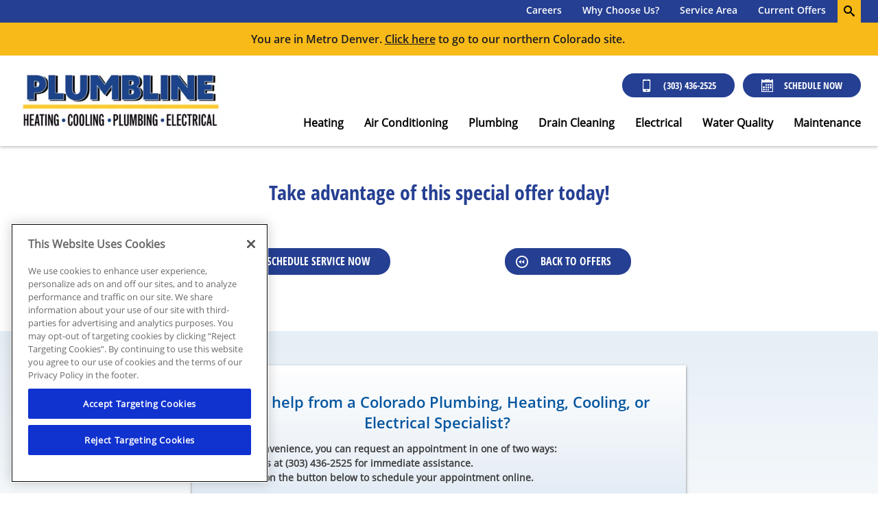

--- FILE ---
content_type: text/html;charset=utf-8
request_url: https://plumblineservices.com/about/coupons/500-off-sewer
body_size: 15422
content:

<!DOCTYPE HTML>
<html lang="en">
<head>
<meta charset="UTF-8"/>
<title>$500 off sewer repair or replacement</title>

<meta name="description" content="500-off-sewer"/>
<meta name="template" content="page"/>
<meta name="viewport" content="width=device-width, initial-scale=1"/>











<meta name="content-page-ref" content="GySW2M32-dQWDo-qCDfU4EhlnqkkQJFMK1HABV_JJp1ILn48s-elx-MBr9BrIq4r_iyAF-7VRNaUHtP-Ge_TeghK-zzyVt2HlPSI2e4FaJA"/>
<script defer="defer" type="text/javascript" src="/.rum/@adobe/helix-rum-js@%5E2/dist/rum-standalone.js"></script>
<link rel="canonical" href="https://plumblineservices.com/about/coupons/500-off-sewer"/>
<link rel="shortcut icon" type="image/png" sizes="16x16" href="//wg.scene7.com/is/image/wrenchgroup/favicon-pl21wi001wg?fmt=png-alpha"/>
<!-- Analytics Data Layer Script -->
<script data-cfasync="false">
    window.digitalData = window.digitalData || [];
	const digitalDataJson = JSON.parse("{\x22event\x22:\x22Page Loaded\x22,\x22page\x22:{\x22pageInfo\x22:{\x22pageName\x22:\x22plumbline:us:en:about:coupons:500\u002Doff\u002Dsewer\x22,\x22pageURL\x22:\x22plumbline\/content\/plumbline\/us\/en\/about\/coupons\/500\u002Doff\u002Dsewer\x22,\x22pageType\x22:\x22\x22,\x22siteDomain\x22:\x22plumbline\x22}},\x22category\x22:{\x22siteSection\x22:\x22about\x22,\x22siteSubSection1\x22:\x22coupons\x22,\x22siteSubSection2\x22:\x22500\u002Doff\u002Dsewer\x22,\x22siteSubSection3\x22:\x22\x22,\x22siteSubSection4\x22:\x22\x22},\x22geo\x22:{\x22siteGeo\x22:\x22Denver\u002DColorado\x22}}");
        function getPageLoadMs() {
            const [nav] = performance.getEntriesByType('navigation');
            if (nav) {

              if (performance.timing && performance.timing.loadEventEnd > 0 && performance.timing.navigationStart > 0) {
                return (performance.timing.loadEventEnd - performance.timing.navigationStart);
              }
              if (nav.loadEventEnd && nav.loadEventEnd > 0) {
                return nav.loadEventEnd - nav.startTime;
              }
              
              if (nav.duration && nav.duration > 0) {
                return nav.duration;
              }
            }
            return performance.now();
        }

	        var ms  = getPageLoadMs();
	        var sec = +(ms / 1000).toFixed(2);

	        digitalDataJson.page.pageLoadTime = sec+"";


    window.digitalData.push(digitalDataJson);
    var digitalLaunchData = JSON.parse("{   \x22config\x22: {     \x22brand\x22: \x22plumbline\x22,     \x22url\x22: \x22https:\/\/plumblineservices.com\x22,     \x22theme\x22: \x22wrenchgroup.theme\u002Dplumbline\x22,     \x22solrCollection\x22: \x22plumbline\x22,     \x22oneTrust\x22: \x220196171d\u002D2694\u002D718a\u002D9809\u002D96da3113d037\x22,     \x22multipleLocations\x22: \x22true\x22,     \x22locations\x22: [       {         \x22location\x22: \x22Denver\u002DColorado\x22,         \x22url\x22: \x22https:\/\/plumblineservices.com\x22       }     ],     \x22launch\x22: \x22\/\/assets.adobedtm.com\/33a48fe0d360\/63703c7b801c\/launch\u002D54bf61ca6f82.min.js\x22,     \x22globalLaunch\x22: \x22\/\/assets.adobedtm.com\/33a48fe0d360\/60a2dcc81eaa\/launch\u002D3116f811f06d.min.js\x22   },   \x22scheduleEngine\x22: {     \x22apiKey\x22: \x22ok1yetzgwdmz5grqebcm3osi\x22,     \x22id\x22: \x22sched_bjmvjoi1r45gltvphg7akqyo\x22,     \x22src\x22: \x22https:\/\/embed.scheduler.servicetitan.com\/scheduler\u002Dv1.js\x22,     \x22pro\x22: \x22true\x22   } }");
</script>
<!-- OneTrust Cookies Consent Notice -->

    <script src="https://cdn.cookielaw.org/scripttemplates/otSDKStub.js" type="text/javascript" charset="UTF-8" data-domain-script="0196171d-2694-718a-9809-96da3113d037" async></script>
    <script type="text/javascript">
        function OptanonWrapper() { }
    </script>


<!-- Launch Script - DEV -->
<script data-cfasync="false">
    //prehiding snippet for Adobe Target with asynchronous Launch deployment
    (function(g,b,d,f){(function(a,c,d){if(a){var e=b.createElement("style");e.id=c;e.innerHTML=d;a.appendChild(e)}})(b.getElementsByTagName("head")[0],"at-body-style",d);setTimeout(function(){var a=b.getElementsByTagName("head")[0];if(a){var c=b.getElementById("at-body-style");c&&a.removeChild(c)}},f)})(window,document,"body {opacity: 0 !important}",2E3);
</script>



<script async data-cfasync="false" src="//assets.adobedtm.com/33a48fe0d360/60a2dcc81eaa/launch-3116f811f06d.min.js"></script>


<script type="application/ld+json">
        {
  "@context": "https://schema.org",
  "@type": ["HVACBusiness", "Plumber", "Electrician"],
"name" : "Plumbline Services",
  "alternateName": "Plumbline",
  "url" : "https://plumblineservices.com",
  "telephone" : "720-853-4555",
  "logo": "https://wg.scene7.com/is/image/wrenchgroup/plumbline-logo-square-large-pl23wi001wa",
  "image": "https://wg.scene7.com/is/image/wrenchgroup/plumbline-denver-photo-pl23wi001wa",  
  "description": "Since 1998, Plumbline Services has provided quality heating & air conditioning, plumbing, and electrical services to the Denver metro area and beyond.",
  "areaServed": [{
	"@type": "Place",
	"name": "Denver metropolitan area",
	"@id": "https://en.wikipedia.org/wiki/Denver_metropolitan_area"
	}], 
  "sameAs" : [
  "https://www.facebook.com/PlumblineServices",
  "https://twitter.com/DenverPlumbing",
  "https://www.youtube.com/channel/UCe8ivYPNzxwZSAsDMlkcFtQ",
  "https://www.linkedin.com/company/plumbline-services-inc",
  "https://www.pinterest.com/plumblinedenver/"
],
  "@id": "https://plumblineservices.com/"
}  
</script>
<script type="application/ld+json">
      {
  "@context": "https://schema.org/",
  "@type": "Product",
  "name": "Plumbline Services",
  "image": "https://wg.scene7.com/is/image/wrenchgroup/plumbline-logo-square-large-pl23wi001wa",
  "description": "",
  "aggregateRating": {
    "@type": "AggregateRating",
    "ratingValue": "4.7",
    "ratingCount": "8684"
  }
}
</script>


<script src="https://static.elfsight.com/platform/platform.js" async></script>
<script type="text/javascript">
    var pageType = "";
    var productType = "";
    var personalization = "false";
    var brandName = "";
   sessionStorage.setItem("WG_PageType", pageType);
   sessionStorage.setItem("WG_ProductType", productType);
   sessionStorage.setItem("WG_Personalization", personalization);
   sessionStorage.setItem("WG_Brand", brandName);
  </script>




    
    
<link rel="stylesheet" href="/etc.clientlibs/wrenchgroup/clientlibs/clientlib-base.lc-9b5b2b25510addbcbf1cd2d70a3db426-lc.min.css" type="text/css">
<link rel="stylesheet" href="/etc.clientlibs/wrenchgroup/clientlibs/clientlib-site.lc-1769382043891-lc.min.css" type="text/css">



    
    
<link rel="stylesheet" href="/etc.clientlibs/wrenchgroup/clientlibs/clientlib-global.lc-4e800746a70c791f9471e47adc3980ba-lc.min.css" type="text/css">



    
    
<link rel="stylesheet" href="/etc.clientlibs/wrenchgroup/clientlibs/clientlib-themes/theme-plumbline.lc-3e87870d6db8c3891cc885ec9f3f3a09-lc.min.css" type="text/css">






    





    


<script async data-cfasync="false" src="//assets.adobedtm.com/33a48fe0d360/63703c7b801c/launch-54bf61ca6f82.min.js"></script>


    
    

    

    
    
    



</head>
<body class="page basicpage" id="page-4bbed34714" data-wcm-mode="DISABLED" data-cmp-data-layer-enabled>
<script>
    window.adobeDataLayer = window.adobeDataLayer || [];
    adobeDataLayer.push({
        page: JSON.parse("{\x22page\u002D4bbed34714\x22:{\x22@type\x22:\x22wrenchgroup\/components\/structure\/page\/v1\/page\x22,\x22repo:modifyDate\x22:\x222023\u002D02\u002D09T22:12:12Z\x22,\x22dc:title\x22:\x22$500 off sewer repair or replacement\x22,\x22dc:description\x22:\x22500\u002Doff\u002Dsewer\x22,\x22xdm:template\x22:\x22\/conf\/wrenchgroup\/settings\/wcm\/templates\/page\x22,\x22xdm:language\x22:\x22en\x22,\x22xdm:tags\x22:[],\x22repo:path\x22:\x22\/content\/plumbline\/us\/en\/about\/coupons\/500\u002Doff\u002Dsewer.html\x22}}"),
        event:'cmp:show',
        eventInfo: {
            path: 'page.page\u002D4bbed34714'
        }
    });
</script>


	




	



	



    



<div class="xf-content-height">
    <div class="root responsivegrid">


<div class="aem-Grid aem-Grid--12 aem-Grid--default--12 ">
    
    <div class="header aem-GridColumn aem-GridColumn--default--12"><header class="header wg-header notification-below-top-nav " data-header-version="1" id="header-899cb82890" data-geoLocationArea="zip" data-geolocation-default="false" data-search-url="/search" data-megaMenuCenterAlignment="false" data-disable-sticky-header="false" data-hide-header-on-scroll="false">
    <section class="header__eyebrow-container">
        

        <!-- START: Eyebrow header -->
        
    <div class="header__eyebrow eyebrow-header">
        <div class="custom-hf-container d-flex justify-content-end search-typeahead search-typeahead--disabled">
            <ul class="eyebrow-header__nav" role="menubar">
                <li class="eyebrow-header__nav-item" role="menuitem">
                    <div class="link cta button">

<!--CTA Template-->

	
	
	
	<a class=" eyebrow-header__nav-item-link  " target="_self" href="/careers">
		
	
	

	

	
		
    Careers

	
	

	</a>
	
	
	
	
	


	
	

	
	

	
	
		 



    

</div>

                </li>
            
                <li class="eyebrow-header__nav-item" role="menuitem">
                    <div class="link cta button">

<!--CTA Template-->

	
	
	
	<a class=" eyebrow-header__nav-item-link  " target="_self" href="/about">
		
	
	

	

	
		
    Why Choose Us?

	
	

	</a>
	
	
	
	
	


	
	

	
	

	
	
		 



    

</div>

                </li>
            
                <li class="eyebrow-header__nav-item" role="menuitem">
                    <div class="link cta button">

<!--CTA Template-->

	
	
	
	<a class=" eyebrow-header__nav-item-link  " target="_self" href="/about/service-area">
		
	
	

	

	
		
    Service Area

	
	

	</a>
	
	
	
	
	


	
	

	
	

	
	
		 



    

</div>

                </li>
            
                <li class="eyebrow-header__nav-item" role="menuitem">
                    <div class="link cta button">

<!--CTA Template-->

	
	
	
	<a class=" eyebrow-header__nav-item-link  " target="_self" href="/about/coupons">
		
	
	

	

	
		
    Current Offers

	
	

	</a>
	
	
	
	
	


	
	

	
	

	
	
		 



    

</div>

                </li>
            </ul>
            <form class="eyebrow-header__search header-search-form search-typeahead__form">
                <div class="search-typeahead__input-container">
                    <span aria-hidden="true" class="search__close-icon wg-icon"></span>
                    <!-- Search Input -->
                    <!-- START: Search input Component -->
                    <div class="search-input search-input--icon-align-right search-input--medium">
                        <button class="search-input__icon wg-icon wg-icon-search" aria-label="search-button"></button> 
                        <label for="search-input-mobile" class="search-input__label">Search Input</label>
                        <input type="text" name="search input" class="search-input__field" placeholder="Type to Search" id="search-input-mobile"/>
                    </div>
                    <!-- END: Search input Component -->
                </div>
            </form>
        </div>
    </div>

        <!-- END: Eyebrow header -->
    </section>
    <!-- START: Main header -->
    <section class="header__main main-header wg-standard-menu">

        <div class="header__notification-bar">
            <div class="container header__notification-bar--show-desktop"> <p>You are in Metro Denver. <a title="homepage" href="/fort-collins">Click here</a> to go to our northern Colorado site. </p>
 </div>
            <div class="container header__notification-bar--show-tablet"> <p>You are in Metro Denver. <a title="homepage" href="/fort-collins">Click here</a> to go to our northern Colorado site. </p>
 </div>
            <div class="container header__notification-bar--show-mobile"> <p>You are in Metro Denver. <a title="homepage" href="/fort-collins">Click here</a> to go to our northern Colorado site. </p>
 </div>
        </div>
        <div class="header__main__container d-flex">

            <!-- START: Logo section -->
            
    <div class="main-header__logo">
        <!-- START: Logo Component -->
            <div class="logo">
            <a href="https://plumblineservices.com/" aria-label="Plumbline logo">
                <!-- START: Image Component -->
                <div class="image aem-GridColumn aemGridColumn--default-12">
                    <div class="cmp-image"><img loading="lazy" src="//wg.scene7.com/is/image/wrenchgroup/updated-2023-logo-pl23wi001wg?fmt=png-alpha" alt="Plumbline logo"/></div>
                </div>
                <!-- END: Image Component -->
            </a>
            </div>
        <!-- END: Logo Component -->
    </div>

            <!-- END: Logo section -->

            <div class="geo-location-select-wrapper"></div>
            

            <!-- START: Mobile Triggers section -->
            <div class="main-header__trigger-container">
                <button type="button" aria-label="menu open" class="main-header__trigger main-header__trigger--menu-icon"><span class="navicon"> </span></button>
                <button class="main-header__nav-mobile-close">
                    <span class="close-icon"></span>
                </button>
            </div>
            <!-- END: Mobile Triggers section -->

            <div class="main-header__cta-nav-container">
                <!-- START: CTA Container -->
                <div class="main-header__cta-container">
                    <div class="main-header__cta-wrapper ">
                        
                        <div class="main-header__cta-wrap">
                            <!-- Buttons -->
                            <div class="cta button a-button a-button--primary a-button--md a-link a-link--icon a-button--icon-left">


<!--CTA Template-->
<div>

	
	
	
	<a class="btn   " aria-label="Call (303) 436-2525" id="button-31ac5fef8a" target="_self" href="tel:3034362525">
		
	
	
		<em class='wg-icon wg-icon-mobile'></em> (303) 436-2525
	

	

	

	</a>
	
	
	
	
	


	
	

	
	

	
	
		 

</div>

    

</div>

                        
                            <!-- Buttons -->
                            <div class="cta button a-button a-button--primary a-button--md a-link a-link--icon a-button--icon-left">


<!--CTA Template-->
<div>

	
	

	
	

	
	

	
	
	
	
	
	<button tabindex="0" class="btn   schedule-engine-integration-cta   " aria-label="Schedule now" id="button-ff17dcfa50">
		
	
	
		<em class='wg-icon wg-icon-calendar'></em>Schedule Now
	

	

	

	</button>
	
	
	

		 

</div>

    

</div>

                        </div>
                    </div>
                </div>
                <!-- END: CTA Container -->

                <!-- START: Main Navigation -->
                
    <div class="main-header__nav-container">

        <div class="main-header__nav-mobile-search search-typeahead search-typeahead--disabled">
            <!-- Search Input -->
            <form class="eyebrow-header__search header-search-form search-typeahead__form">
                <!-- Search Input for mobile -->
                <div class="search-typeahead__input-container">
                    <!-- START: Search input Component -->
                    <div class="search-input search-input--icon-align-right search-input--medium">
                        <button class="search-input__icon wg-icon wg-icon-search" aria-label="search-button"></button> <label for="search-input-desktop" class="search-input__label"> </label>
                        <input type="text" name="search input" class="search-input__field" placeholder="Type to Search" id="search-input-desktop"/>
                    </div>
                    <!-- END: Search input Component -->
                </div>
            </form>
        </div>


        <nav class="main-header__nav-wrapper ">
            <!-- Start: Main Elements -->
            <ul class="main-header__nav" role="menubar">
                
                    <li class="main-header__nav-item " role="menuitem">
                        
        <a class="main-header__nav-item-link " aria-expanded="false" aria-haspopup="false" href="/heating" aria-label="Heating">Heating</a>
        <div class="main-header__nav-item-dropdown-content">

            <ul class="main-header__dropdown-lhs">
                
                
                <li class="main-header__nav-item-dropdown-link-item">
                    <a class="main-header__nav-item-dropdown-link" href="/heating/repair" target="_self">
                        <span class="main-header__nav-item-dropdown-link-text">Heating  Repair</span>
                    </a>
                </li>
<li class="main-header__nav-item-dropdown-link-item">
                    <a class="main-header__nav-item-dropdown-link" href="/heating/installations" target="_self">
                        <span class="main-header__nav-item-dropdown-link-text">Heating Installation</span>
                    </a>
                </li>
<li class="main-header__nav-item-dropdown-link-item">
                    <a class="main-header__nav-item-dropdown-link" href="/heating/tune-up" target="_self">
                        <span class="main-header__nav-item-dropdown-link-text">Heating Tune Up</span>
                    </a>
                </li>
<li class="main-header__nav-item-dropdown-link-item">
                    <a class="main-header__nav-item-dropdown-link" href="/indoor-air-quality" target="_self">
                        <span class="main-header__nav-item-dropdown-link-text">Indoor Air Quality</span>
                    </a>
                </li>
<li class="main-header__nav-item-dropdown-link-item">
                    <a class="main-header__nav-item-dropdown-link" href="/maintenance-plan" target="_self">
                        <span class="main-header__nav-item-dropdown-link-text">VIP Maintenance Plan</span>
                    </a>
                </li>
<li class="main-header__nav-item-dropdown-link-item">
                    <a class="main-header__nav-item-dropdown-link" href="/about/warranties" target="_self">
                        <span class="main-header__nav-item-dropdown-link-text">Warranties</span>
                    </a>
                </li>
<li class="main-header__nav-item-dropdown-link-item">
                    <a class="main-header__nav-item-dropdown-link" href="/about/financing" target="_self">
                        <span class="main-header__nav-item-dropdown-link-text">Financing</span>
                    </a>
                </li>

            </ul>

            <div class="main-header__dropdown-rhs">
                <a class="main-header__nav-item-dropdown-button-link" href="/heating" aria-label="Heating overview">
                    <span class="main-header__nav-item-dropdown-button-wrapper">
                        <img class="main-header__nav-item-dropdown-button-wrapper-image" src="//wg.scene7.com/is/image/wrenchgroup/pl-white-heating-icon-pl21wi001wg?fmt=png-alpha" decoding="async" fetchpriority="low" loading="lazy" alt="Learn more about Heating Overview"/>
                        <span class="main-header__nav-item-dropdown-button-wrapper-text">Heating
                            <span class="main-header__nav-item-dropdown-button-link-text">Overview</span> 
                            <span class="wg-icon wg-icon-forward3"></span>
                        </span> 
                    </span>
                </a>
            </div>
        </div>


    

                    </li>
                
                    <li class="main-header__nav-item " role="menuitem">
                        
        <a class="main-header__nav-item-link " aria-expanded="false" aria-haspopup="false" href="/air-conditioning" aria-label="Air Conditioning">Air Conditioning</a>
        <div class="main-header__nav-item-dropdown-content">

            <ul class="main-header__dropdown-lhs">
                
                
                <li class="main-header__nav-item-dropdown-link-item">
                    <a class="main-header__nav-item-dropdown-link" href="/air-conditioning/repair" target="_self">
                        <span class="main-header__nav-item-dropdown-link-text">Air Conditioning  Repair</span>
                    </a>
                </li>
<li class="main-header__nav-item-dropdown-link-item">
                    <a class="main-header__nav-item-dropdown-link" href="/air-conditioning/installations" target="_self">
                        <span class="main-header__nav-item-dropdown-link-text">Air Conditioning Installation</span>
                    </a>
                </li>
<li class="main-header__nav-item-dropdown-link-item">
                    <a class="main-header__nav-item-dropdown-link" href="/air-conditioning/tune-up" target="_self">
                        <span class="main-header__nav-item-dropdown-link-text">Cooling Tune Up</span>
                    </a>
                </li>
<li class="main-header__nav-item-dropdown-link-item">
                    <a class="main-header__nav-item-dropdown-link" href="/indoor-air-quality" target="_self">
                        <span class="main-header__nav-item-dropdown-link-text">Indoor Air Quality</span>
                    </a>
                </li>
<li class="main-header__nav-item-dropdown-link-item">
                    <a class="main-header__nav-item-dropdown-link" href="/maintenance-plan" target="_self">
                        <span class="main-header__nav-item-dropdown-link-text">VIP Maintenance Plan</span>
                    </a>
                </li>
<li class="main-header__nav-item-dropdown-link-item">
                    <a class="main-header__nav-item-dropdown-link" href="/about/warranties" target="_self">
                        <span class="main-header__nav-item-dropdown-link-text">Warranties</span>
                    </a>
                </li>
<li class="main-header__nav-item-dropdown-link-item">
                    <a class="main-header__nav-item-dropdown-link" href="/about/financing" target="_self">
                        <span class="main-header__nav-item-dropdown-link-text">Financing</span>
                    </a>
                </li>

            </ul>

            <div class="main-header__dropdown-rhs">
                <a class="main-header__nav-item-dropdown-button-link" href="/air-conditioning" aria-label="Air Conditioning overview">
                    <span class="main-header__nav-item-dropdown-button-wrapper">
                        <img class="main-header__nav-item-dropdown-button-wrapper-image" src="//wg.scene7.com/is/image/wrenchgroup/pl-white-cooling-icon-pl21wi001wg?fmt=png-alpha" decoding="async" fetchpriority="low" loading="lazy" alt="Learn more about Air Conditioning Overview"/>
                        <span class="main-header__nav-item-dropdown-button-wrapper-text">Air Conditioning
                            <span class="main-header__nav-item-dropdown-button-link-text">Overview</span> 
                            <span class="wg-icon wg-icon-forward3"></span>
                        </span> 
                    </span>
                </a>
            </div>
        </div>


    

                    </li>
                
                    <li class="main-header__nav-item " role="menuitem">
                        
        <a class="main-header__nav-item-link " aria-expanded="false" aria-haspopup="false" href="/plumbing" aria-label="Plumbing">Plumbing</a>
        <div class="main-header__nav-item-dropdown-content">

            <ul class="main-header__dropdown-lhs">
                
                
                <li class="main-header__nav-item-dropdown-link-item">
                    <a class="main-header__nav-item-dropdown-link" href="/plumbing/repair" target="_self">
                        <span class="main-header__nav-item-dropdown-link-text"> Plumbing  Repair</span>
                    </a>
                </li>
<li class="main-header__nav-item-dropdown-link-item">
                    <a class="main-header__nav-item-dropdown-link" href="/plumbing/plumbing-maintenance" target="_self">
                        <span class="main-header__nav-item-dropdown-link-text">Plumbing Maintenance</span>
                    </a>
                </li>
<li class="main-header__nav-item-dropdown-link-item">
                    <a class="main-header__nav-item-dropdown-link" href="/plumbing/installations" target="_self">
                        <span class="main-header__nav-item-dropdown-link-text">Plumbing Installation</span>
                    </a>
                </li>
<li class="main-header__nav-item-dropdown-link-item">
                    <a class="main-header__nav-item-dropdown-link" href="/plumbing/drain-cleaning" target="_self">
                        <span class="main-header__nav-item-dropdown-link-text">Drain Cleaning</span>
                    </a>
                </li>
<li class="main-header__nav-item-dropdown-link-item">
                    <a class="main-header__nav-item-dropdown-link" href="/plumbing/drain-cleaning/sewer-and-drain-repair" target="_self">
                        <span class="main-header__nav-item-dropdown-link-text">Sewer Line Repair</span>
                    </a>
                </li>
<li class="main-header__nav-item-dropdown-link-item">
                    <a class="main-header__nav-item-dropdown-link" href="/plumbing/water-heater-tune-up" target="_self">
                        <span class="main-header__nav-item-dropdown-link-text">Water Heater Tune Up</span>
                    </a>
                </li>
<li class="main-header__nav-item-dropdown-link-item">
                    <a class="main-header__nav-item-dropdown-link" href="/plumbing/plumbing-inspection" target="_self">
                        <span class="main-header__nav-item-dropdown-link-text">Plumbing Inspection</span>
                    </a>
                </li>
<li class="main-header__nav-item-dropdown-link-item">
                    <a class="main-header__nav-item-dropdown-link" href="/plumbing/installations/gas-lines" target="_self">
                        <span class="main-header__nav-item-dropdown-link-text">Gas Line Installation</span>
                    </a>
                </li>
<li class="main-header__nav-item-dropdown-link-item">
                    <a class="main-header__nav-item-dropdown-link" href="/plumbing/installations/water-filtration" target="_self">
                        <span class="main-header__nav-item-dropdown-link-text">Water Filtration</span>
                    </a>
                </li>

            </ul>

            <div class="main-header__dropdown-rhs">
                <a class="main-header__nav-item-dropdown-button-link" href="/plumbing" aria-label="Plumbing overview">
                    <span class="main-header__nav-item-dropdown-button-wrapper">
                        <img class="main-header__nav-item-dropdown-button-wrapper-image" src="//wg.scene7.com/is/image/wrenchgroup/pl-white-plumbing-icon-pl21wi001wg?fmt=png-alpha" decoding="async" fetchpriority="low" loading="lazy" alt="Learn more about Plumbing Overview"/>
                        <span class="main-header__nav-item-dropdown-button-wrapper-text">Plumbing
                            <span class="main-header__nav-item-dropdown-button-link-text">Overview</span> 
                            <span class="wg-icon wg-icon-forward3"></span>
                        </span> 
                    </span>
                </a>
            </div>
        </div>


    

                    </li>
                
                    <li class="main-header__nav-item " role="menuitem">
                        
        <a class="main-header__nav-item-link " aria-expanded="false" aria-haspopup="false" href="/plumbing/drain-cleaning" aria-label="Drain Cleaning">Drain Cleaning</a>
        <div class="main-header__nav-item-dropdown-content">

            <ul class="main-header__dropdown-lhs">
                
                
                <li class="main-header__nav-item-dropdown-link-item">
                    <a class="main-header__nav-item-dropdown-link" href="/plumbing/drain-cleaning" target="_self">
                        <span class="main-header__nav-item-dropdown-link-text">Drain Cleaning</span>
                    </a>
                </li>
<li class="main-header__nav-item-dropdown-link-item">
                    <a class="main-header__nav-item-dropdown-link" href="/plumbing/drain-cleaning/high-pressure-jetting" target="_self">
                        <span class="main-header__nav-item-dropdown-link-text">High Pressure Jetting</span>
                    </a>
                </li>
<li class="main-header__nav-item-dropdown-link-item">
                    <a class="main-header__nav-item-dropdown-link" href="/plumbing/drain-cleaning/video-inspection" target="_self">
                        <span class="main-header__nav-item-dropdown-link-text">Sewer Cameras</span>
                    </a>
                </li>
<li class="main-header__nav-item-dropdown-link-item">
                    <a class="main-header__nav-item-dropdown-link" href="/plumbing/drain-cleaning/sewer-and-drain-repair" target="_self">
                        <span class="main-header__nav-item-dropdown-link-text">Sewer Repair / Replacement</span>
                    </a>
                </li>
<li class="main-header__nav-item-dropdown-link-item">
                    <a class="main-header__nav-item-dropdown-link" href="/maintenance-plan" target="_self">
                        <span class="main-header__nav-item-dropdown-link-text">VIP Maintenance Plan</span>
                    </a>
                </li>
<li class="main-header__nav-item-dropdown-link-item">
                    <a class="main-header__nav-item-dropdown-link" href="/about/warranties" target="_self">
                        <span class="main-header__nav-item-dropdown-link-text">Warranties</span>
                    </a>
                </li>
<li class="main-header__nav-item-dropdown-link-item">
                    <a class="main-header__nav-item-dropdown-link" href="/about/financing" target="_self">
                        <span class="main-header__nav-item-dropdown-link-text">Financing</span>
                    </a>
                </li>

            </ul>

            <div class="main-header__dropdown-rhs">
                <a class="main-header__nav-item-dropdown-button-link" href="/plumbing/drain-cleaning" aria-label="Drain Cleaning overview">
                    <span class="main-header__nav-item-dropdown-button-wrapper">
                        <img class="main-header__nav-item-dropdown-button-wrapper-image" src="//wg.scene7.com/is/image/wrenchgroup/pl-white-drain-icon-pl21wi001wg?fmt=png-alpha" decoding="async" fetchpriority="low" loading="lazy" alt="Learn more about Drain Cleaning Overview"/>
                        <span class="main-header__nav-item-dropdown-button-wrapper-text">Drain Cleaning
                            <span class="main-header__nav-item-dropdown-button-link-text">Overview</span> 
                            <span class="wg-icon wg-icon-forward3"></span>
                        </span> 
                    </span>
                </a>
            </div>
        </div>


    

                    </li>
                
                    <li class="main-header__nav-item " role="menuitem">
                        
        <a class="main-header__nav-item-link " aria-expanded="false" aria-haspopup="false" href="/electrical" aria-label="Electrical ">Electrical </a>
        <div class="main-header__nav-item-dropdown-content">

            <ul class="main-header__dropdown-lhs">
                
                
                <li class="main-header__nav-item-dropdown-link-item">
                    <a class="main-header__nav-item-dropdown-link" href="/electrical/installations" target="_self">
                        <span class="main-header__nav-item-dropdown-link-text">Electrical Installation</span>
                    </a>
                </li>
<li class="main-header__nav-item-dropdown-link-item">
                    <a class="main-header__nav-item-dropdown-link" href="/electrical/repair" target="_self">
                        <span class="main-header__nav-item-dropdown-link-text">Electrical Repair</span>
                    </a>
                </li>
<li class="main-header__nav-item-dropdown-link-item">
                    <a class="main-header__nav-item-dropdown-link" href="/electrical/lighting" target="_self">
                        <span class="main-header__nav-item-dropdown-link-text">Lighting</span>
                    </a>
                </li>
<li class="main-header__nav-item-dropdown-link-item">
                    <a class="main-header__nav-item-dropdown-link" href="/electrical/ev-chargers" target="_self">
                        <span class="main-header__nav-item-dropdown-link-text">EV Charging</span>
                    </a>
                </li>
<li class="main-header__nav-item-dropdown-link-item">
                    <a class="main-header__nav-item-dropdown-link" href="/electrical/safety" target="_self">
                        <span class="main-header__nav-item-dropdown-link-text">Safety</span>
                    </a>
                </li>
<li class="main-header__nav-item-dropdown-link-item">
                    <a class="main-header__nav-item-dropdown-link" href="/maintenance-plan" target="_self">
                        <span class="main-header__nav-item-dropdown-link-text">VIP Maintenance Plan</span>
                    </a>
                </li>
<li class="main-header__nav-item-dropdown-link-item">
                    <a class="main-header__nav-item-dropdown-link" href="/about/warranties" target="_self">
                        <span class="main-header__nav-item-dropdown-link-text">Warranties</span>
                    </a>
                </li>
<li class="main-header__nav-item-dropdown-link-item">
                    <a class="main-header__nav-item-dropdown-link" href="/about/financing" target="_self">
                        <span class="main-header__nav-item-dropdown-link-text">Financing</span>
                    </a>
                </li>

            </ul>

            <div class="main-header__dropdown-rhs">
                <a class="main-header__nav-item-dropdown-button-link" href="/electrical" aria-label="Electrical  overview">
                    <span class="main-header__nav-item-dropdown-button-wrapper">
                        <img class="main-header__nav-item-dropdown-button-wrapper-image" src="//wg.scene7.com/is/image/wrenchgroup/pl-white-electrical-icon-pl21wi001wg?fmt=png-alpha" decoding="async" fetchpriority="low" loading="lazy" alt="Learn more about Electrical Overview"/>
                        <span class="main-header__nav-item-dropdown-button-wrapper-text">Electrical 
                            <span class="main-header__nav-item-dropdown-button-link-text">Overview</span> 
                            <span class="wg-icon wg-icon-forward3"></span>
                        </span> 
                    </span>
                </a>
            </div>
        </div>


    

                    </li>
                
                    <li class="main-header__nav-item " role="menuitem">
                        
        <a class="main-header__nav-item-link " aria-expanded="false" aria-haspopup="false" href="/water-quality" aria-label="Water Quality">Water Quality</a>
        <div class="main-header__nav-item-dropdown-content">

            <ul class="main-header__dropdown-lhs">
                
                
                <li class="main-header__nav-item-dropdown-link-item">
                    <a class="main-header__nav-item-dropdown-link" href="/water-quality/reverse-osmosis" target="_self">
                        <span class="main-header__nav-item-dropdown-link-text">Reverse Osmosis</span>
                    </a>
                </li>
<li class="main-header__nav-item-dropdown-link-item">
                    <a class="main-header__nav-item-dropdown-link" href="/water-quality/water-softeners" target="_self">
                        <span class="main-header__nav-item-dropdown-link-text">Water Softeners</span>
                    </a>
                </li>

            </ul>

            <div class="main-header__dropdown-rhs">
                <a class="main-header__nav-item-dropdown-button-link" href="/water-quality" aria-label="Water Quality overview">
                    <span class="main-header__nav-item-dropdown-button-wrapper">
                        <img class="main-header__nav-item-dropdown-button-wrapper-image" src="//wg.scene7.com/is/image/wrenchgroup/water-white-mega-menu-transparent-ps23wi001wg?fmt=png-alpha" decoding="async" fetchpriority="low" loading="lazy" alt="Water Quality Services"/>
                        <span class="main-header__nav-item-dropdown-button-wrapper-text">Water Quality
                            <span class="main-header__nav-item-dropdown-button-link-text">Overview</span> 
                            <span class="wg-icon wg-icon-forward3"></span>
                        </span> 
                    </span>
                </a>
            </div>
        </div>


    

                    </li>
                
                    <li class="main-header__nav-item " role="menuitem">
                        
        <a class="main-header__nav-item-link main-header__nav-item-link--has-no-sub-menu" aria-expanded="false" aria-haspopup="false" href="/maintenance-plan" aria-label="Maintenance">Maintenance</a>
        <div class="main-header__nav-item-dropdown-content">

            <ul class="main-header__dropdown-lhs">
                
                
                
            </ul>

            <div class="main-header__dropdown-rhs">
                <a class="main-header__nav-item-dropdown-button-link" href="/maintenance-plan" aria-label="Maintenance overview">
                    <span class="main-header__nav-item-dropdown-button-wrapper">
                        
                        <span class="main-header__nav-item-dropdown-button-wrapper-text">Maintenance
                            <span class="main-header__nav-item-dropdown-button-link-text">Overview</span> 
                            <span class="wg-icon wg-icon-forward3"></span>
                        </span> 
                    </span>
                </a>
            </div>
        </div>


    

                    </li>
                
                
                <li class="main-header__nav-item main-header__nav-item--search" role="menuitem">
                    <a class="main-header__nav-item-link main-header__nav-item-link--has-no-sub-menu" aria-expanded="false" aria-haspopup="false" href="#" aria-label="header nav search">Search <button class="main-header__nav-search-icon wg-icon wg-icon-search"></button></a>
                </li>
            </ul>
            <!-- End: Main Elements -->
            <div class="main-header__sec-mobile-nav-wrapper">
                <!-- Start: Duplicate of eyebrow header ul -->
                <ul class="main-header__sec-mobile-nav">
                    <li class="main-header__sec-mobile-nav-item">
                        <div class="link cta button">

<!--CTA Template-->

	
	
	
	<a class=" eyebrow-header__nav-item-link  " target="_self" href="/careers">
		
	
	

	

	
		
    Careers

	
	

	</a>
	
	
	
	
	


	
	

	
	

	
	
		 



    

</div>

                    </li>
                
                    <li class="main-header__sec-mobile-nav-item">
                        <div class="link cta button">

<!--CTA Template-->

	
	
	
	<a class=" eyebrow-header__nav-item-link  " target="_self" href="/about">
		
	
	

	

	
		
    Why Choose Us?

	
	

	</a>
	
	
	
	
	


	
	

	
	

	
	
		 



    

</div>

                    </li>
                
                    <li class="main-header__sec-mobile-nav-item">
                        <div class="link cta button">

<!--CTA Template-->

	
	
	
	<a class=" eyebrow-header__nav-item-link  " target="_self" href="/about/service-area">
		
	
	

	

	
		
    Service Area

	
	

	</a>
	
	
	
	
	


	
	

	
	

	
	
		 



    

</div>

                    </li>
                
                    <li class="main-header__sec-mobile-nav-item">
                        <div class="link cta button">

<!--CTA Template-->

	
	
	
	<a class=" eyebrow-header__nav-item-link  " target="_self" href="/about/coupons">
		
	
	

	

	
		
    Current Offers

	
	

	</a>
	
	
	
	
	


	
	

	
	

	
	
		 



    

</div>

                    </li>
                </ul>
                <!-- End: Duplicate of eyebrow heder ul -->
                
            </div>
            <!-- Start: social nav -->
            <div class="main-header__social-mobile-nav-wrapper">
                <div class="social-links text-center">
                    <ul class="social-links__list list-unstyled">
                        <li class="social-links__list-item">
                            <a href="https://twitter.com/DenverPlumbing" target="_blank" aria-label="Plumbline Services Twitter page">
                                <span class="social-links__icon wg-icon wg-icon-twitter-filled">
                                </span>
                            </a>
                        </li>
                        <li class="social-links__list-item">
                            <a href="https://www.facebook.com/PlumblineServices" target="_blank" aria-label="Plumbline Services Facebook page.">
                                <span class="social-links__icon wg-icon wg-icon-facebook-filled">
                                </span>
                            </a>
                        </li>
                        <li class="social-links__list-item">
                            <a href="https://www.youtube.com/channel/UCe8ivYPNzxwZSAsDMlkcFtQ" target="_blank" aria-label="Plumbline Services Youtube page.">
                                <span class="social-links__icon wg-icon wg-icon-youtube-filled">
                                </span>
                            </a>
                        </li>
                        <li class="social-links__list-item">
                            <a href="https://www.linkedin.com/company/plumbline-services-inc/" target="_blank" aria-label="Plumbline Services Linkedin page.">
                                <span class="social-links__icon wg-icon wg-icon-linkedin-filled">
                                </span>
                            </a>
                        </li>
                        <li class="social-links__list-item">
                            <a href="https://www.instagram.com/plumblineservicesllc/" target="_blank" aria-label="Plumbline Services Instagram URL">
                                <span class="social-links__icon wg-icon wg-icon-instagram-filled">
                                </span>
                            </a>
                        </li>
						
                    </ul>
                </div>
            </div>
            <!-- End: social nav -->
        </nav>
    </div>

                <!-- END: Main Navigation -->
            </div>
        </div>
        <!-- START: Main Navigation -->
        

        <!-- END: Main Navigation -->

    </section>
<!--CTA Template-->

	
	

	
	

	
	

	<div class="m-popup" data-toggle="modal" data-target="#-modal">
		<button class="btn dynamic-redirect-trigger  " tabindex="0">
			
	
	

	
		redirect
	

	

		</button>
		<div class="m-popup-content" style="display: none;">
			
			<div class="generic-modal__text">
				
			</div>
			
		</div>
	</div>


	
	
		 

</header>



<style>
    @media (min-width: 992px) {
        .main-header__logo {flex-basis: 25%;}
        .main-header__cta-nav-container {flex-basis: 75%;}
        .main-header__cta-wrapper {display: flex; justify-content: space-between;}
        .main-header__cta-wrapper.has-badge {width: 100%; justify-content: flex-end;}
        .romw-badge-desktop {display: block; height:0px;}
        .romw-badge-mobile {display: none;}
    }
    @media (max-width: 991px) {
        .romw-badge-desktop {display: none;}
        .romw-badge-mobile { width: 135px; overflow: hidden }
    }
</style></div>

    
</div>
</div>

</div>


<main class="root responsivegrid">
    <!-- add this for the schedule now button -->
    <div class="rai-dialog-container"></div>
    
    


<div class="aem-Grid aem-Grid--12 aem-Grid--default--12 ">
    
    <div class="container responsivegrid container--small-width aem-GridColumn aem-GridColumn--default--12">
  
    
    

    

    
    
    
    <div class="container-fluid wrapper  " id="container-31327353db" style=" ">
        <div class="cmp-container wrapper__inner">
            
            <div class="title title--text-center title--color-dark">
	<div class="cmp-title " id="title-2034a0562b">
		<h1 class="cmp-title__text">Take advantage of this special offer today!</h1>
	</div>


    
</div>
<div class="coupons">

    
  
</div>
<div class="separator separator--no-border separator--large"><div id="separator-1605a084d5" class="cmp-separator  ">
     <hr class="cmp-separator__horizontal-rule" aria-hidden="true" role="none"/>
</div></div>
<div class="columncontainer col-container__content-center">


    

    <div class="column-layout-container ">
        <section class="a-container wg-col-container">

            <div class="row a-container__layout-section wg-col-container__layout-section justify-content-center ">
                
                


                    <div class="a-container__column wg-col-container__column col-12 col-sm-12 col-md-6 col-lg-6" style="background-color:{};">




    
    
    <div class="cta button a-button a-button--primary a-button--md a-button--icon-left">


<!--CTA Template-->
<div>

	
	

	
	

	
	

	
	
	
	
	
	<button tabindex="0" class="btn   schedule-engine-integration-cta   " aria-label="Schedule Service Now" id="button-676cb2085a">
		
	
	
		<em class='wg-icon wg-icon-calendar'></em>Schedule Service Now
	

	

	

	</button>
	
	
	

		 

</div>

    

</div>


</div>
                    
                    
                    
                    
                    
                    
                    
                    
                    
                    
                    
                    
                    
                    
                    
                
                


                    <div class="a-container__column wg-col-container__column col-12 col-sm-12 col-md-6 col-lg-6" style="background-color:transparent;">




    
    
    <div class="cta button a-button a-button--primary a-button--md a-button--icon-left">


<!--CTA Template-->
<div>

	
	
	
	<a class="btn   " aria-label="Back to Offers" id="button-2498078a99" target="_self" href="/about/coupons">
		
	
	
		<em class='wg-icon wg-icon-backward'></em>Back to Offers
	

	

	

	</a>
	
	
	
	
	


	
	

	
	

	
	
		 

</div>

    

</div>


</div>
                    
                    
                    
                    
                    
                    
                    
                    
                    
                    
                    
                    
                    
                    
                    
                
            </div>
        </section>
    </div>


    


<style>
    @media (min-width: 992px) {
        .col-lg-5col {
            flex: 0 0 20%;
            max-width: 20%;
        }
    }
</style></div>

            
        </div>
    </div>


    

    
</div>
<div class="experiencefragment aem-GridColumn aem-GridColumn--default--12">
<div id="experiencefragment-59d8978630" class="cmp-experiencefragment cmp-experiencefragment--schedule-now ">

    



<div class="xf-content-height">
    <div class="root responsivegrid">


<div class="aem-Grid aem-Grid--12 aem-Grid--default--12 ">
    
    <div class="container responsivegrid container--small-width aem-GridColumn aem-GridColumn--default--12">
  
    
    

    

    
    
    
    <div class="container-fluid wrapper container--light-gradient " id="container-e1a5e62dc9" style=" ">
        <div class="cmp-container wrapper__inner">
            
            <div class="card">

<div class="wg-card wg-card--default     " id="card-06a74c252b">
    
    

    
        
        <div class="wg-card__item">
            <div class="wg-card__title"><h3>Need help from a Colorado Plumbing, Heating, Cooling, or Electrical Specialist? </h3></div>
            
                <div class="wg-card__desc"><p style="	text-align: left;
"><strong>For your convenience, you can request an appointment in one of two ways:</strong></p>
<ul><li style="	text-align: left;
"><strong>Call us at (303) 436-2525 for immediate assistance.</strong></li><li style="	text-align: left;
"><strong>Click on the button below to schedule your appointment online.</strong></li></ul>
<p style="	margin-left: 40.0px;
"> </p>
</div>
            

            
            <div class="cta button a-button a-button--primary a-button--md a-link a-link--icon a-button--icon-left">


<!--CTA Template-->
<div>

	
	

	
	

	
	

	
	
	
	
	
	<button tabindex="0" class="btn   schedule-engine-integration-cta   " id="button-7c0a0a94ef">
		
	
	
		<em class='wg-icon wg-icon-calendar'></em>Schedule Online Now
	

	

	

	</button>
	
	
	

		 

</div>

    

</div>


            
        </div>
    
</div>

    
</div>

            
        </div>
    </div>


    

    
</div>

    
</div>
</div>

</div>
</div>

    
</div>

    
</div>

 
    <div class="pop-ups">
        
    </div>
</main>



    



<div class="xf-content-height">
    <div class="root responsivegrid">


<div class="aem-Grid aem-Grid--12 aem-Grid--default--12 ">
    
    <div class="footer aem-GridColumn aem-GridColumn--default--12">
<footer class="footer " data-geoLocationArea="zip" data-geolocation-default="true">
    <div class="custom-hf-container ">
        <div class="footer__container">
            <div class="footer__logo-container">
                <div class="footer__logo-img">
                    <div class="logo">
                        <a href="https://plumblineservices.com">					
                            <div class="image">
                                <div class="cmp-image">
                                    <img loading="lazy" src="//wg.scene7.com/is/image/wrenchgroup/updated-2023-logo-pl23wi001wg?fmt=png-alpha" alt="Plumbline logo"/>
                                </div>
                            </div>							
                        </a>
                    </div>
                    </div>
                <div class="footer__logo-copyright-area text-left">
                    <p>©2026 Plumbline Services | PC0001039, ICNON108372, EC0006915</p>
                </div>
            </div>
            <div class="footer__links-container d-flex justify-content-between">
                <ul class="footer__primary-links footer__links list-unstyled">
                    <li>
                        
                        <div class="link cta button">

<!--CTA Template-->

	
	
	
	<a class="   " id="cta-9e0e010f2f" target="_self" href="/plumbing">
		
	
	

	

	
		
    Plumbing

	
	

	</a>
	
	
	
	
	


	
	

	
	

	
	
		 


    

</div>

                    </li>
                
                    <li>
                        
                        <div class="link cta button">

<!--CTA Template-->

	
	
	
	<a class="   " id="cta-e6b9c40444" target="_self" href="/maintenance-plan">
		
	
	

	

	
		
    Maintenance

	
	

	</a>
	
	
	
	
	


	
	

	
	

	
	
		 


    

</div>

                    </li>
                
                    <li>
                        
                        <div class="link cta button">

<!--CTA Template-->

	
	
	
	<a class="   " id="cta-ee6f2eab77" target="_self" href="/heating">
		
	
	

	

	
		
    Heating

	
	

	</a>
	
	
	
	
	


	
	

	
	

	
	
		 


    

</div>

                    </li>
                
                    <li>
                        
                        <div class="link cta button">

<!--CTA Template-->

	
	
	
	<a class="   " id="cta-225cfb6d42" target="_self" href="/about">
		
	
	

	

	
		
    Why Choose Us?

	
	

	</a>
	
	
	
	
	


	
	

	
	

	
	
		 


    

</div>

                    </li>
                
                    <li>
                        
                        <div class="link cta button">

<!--CTA Template-->

	
	
	
	<a class="   " id="cta-981e5bc483" target="_self" href="/air-conditioning">
		
	
	

	

	
		
    Air Conditioning

	
	

	</a>
	
	
	
	
	


	
	

	
	

	
	
		 


    

</div>

                    </li>
                
                    <li>
                        
                        <div class="link cta button">

<!--CTA Template-->

	
	
	
	<a class="   " id="cta-62895afced" target="_self" href="/about/testimonials">
		
	
	

	

	
		
    Testimonials

	
	

	</a>
	
	
	
	
	


	
	

	
	

	
	
		 


    

</div>

                    </li>
                
                    <li>
                        
                        <div class="link cta button">

<!--CTA Template-->

	
	
	
	<a class="   " id="cta-7b7563e083" target="_self" href="/electrical">
		
	
	

	

	
		
    Electrical

	
	

	</a>
	
	
	
	
	


	
	

	
	

	
	
		 


    

</div>

                    </li>
                
                    <li>
                        
                        <div class="link cta button">

<!--CTA Template-->

	
	
	
	<a class="   " id="cta-f723916e39" target="_self" href="/about/coupons">
		
	
	

	

	
		
    Current Offers

	
	

	</a>
	
	
	
	
	


	
	

	
	

	
	
		 


    

</div>

                    </li>
                
                    <li>
                        
                        <div class="link cta button">

<!--CTA Template-->

	
	
	
	<a class="   " id="cta-9a7600629a" target="_self" href="/water-quality">
		
	
	

	

	
		
    Water Quality

	
	

	</a>
	
	
	
	
	


	
	

	
	

	
	
		 


    

</div>

                    </li>
                </ul>
                <ul class="footer__secondary-links footer__links list-unstyled">
                    <li>
                        
                        <div class="link cta button">

<!--CTA Template-->

	
	
	
	<a class="   " id="cta-8377281f60" target="_self" href="/about/service-area">
		
	
	

	

	
		
    Service Area

	
	

	</a>
	
	
	
	
	


	
	

	
	

	
	
		 


    

</div>

                    </li>
                
                    <li>
                        
                        <div class="link cta button">

<!--CTA Template-->

	
	
	
	<a class="   " id="cta-2f43af2ead" target="_self" href="/help-guides">
		
	
	

	

	
		
    Help Guides

	
	

	</a>
	
	
	
	
	


	
	

	
	

	
	
		 


    

</div>

                    </li>
                
                    <li>
                        
                        <div class="link cta button">

<!--CTA Template-->

	
	
	
	<a class="   " id="cta-ecbc5fb902" target="_self" href="/about/contact">
		
	
	

	

	
		
    Contact Us

	
	

	</a>
	
	
	
	
	


	
	

	
	

	
	
		 


    

</div>

                    </li>
                
                    <li>
                        
                        <div class="link cta button">

<!--CTA Template-->

	
	
	
	<a class="   " id="cta-eb49b0881d" target="_self" href="/sitemap">
		
	
	

	

	
		
    Sitemap

	
	

	</a>
	
	
	
	
	


	
	

	
	

	
	
		 


    

</div>

                    </li>
                
                    <li>
                        
                        <div class="link cta button">

<!--CTA Template-->

	
	
	
	<a class="   " id="cta-d5ac6692f3" target="_self" href="/careers">
		
	
	

	

	
		
    Careers

	
	

	</a>
	
	
	
	
	


	
	

	
	

	
	
		 


    

</div>

                    </li>
                
                    <li>
                        
                        <div class="link cta button">

<!--CTA Template-->

	
	
	
	<a class="   " id="cta-f21a5d250a" target="_self" href="/about/covid-19">
		
	
	

	

	
		
    Covid-19 Safety

	
	

	</a>
	
	
	
	
	


	
	

	
	

	
	
		 


    

</div>

                    </li>
                
                    <li>
                        
                        <div class="link cta button">

<!--CTA Template-->

	
	
	
	<a class="   " id="cta-295972a8a6" target="_self" href="/privacy-policy">
		
	
	

	

	
		
    Privacy Policy

	
	

	</a>
	
	
	
	
	


	
	

	
	

	
	
		 


    

</div>

                    </li>
                
                    <li>
                        
                        <div class="link cta button">

<!--CTA Template-->

	
	
	
	<a class="   " id="cta-38a3078ad3" target="_self" href="/privacy-policy#9noticeatcollection">
		
	
	

	

	
		
    Notice at Collection

	
	

	</a>
	
	
	
	
	


	
	

	
	

	
	
		 


    

</div>

                    </li>
                
                    <li>
                        
                        <div class="link cta button">

<!--CTA Template-->

	
	
	
	<a class="   " id="cta-b6763c65ca" target="_self" href="/privacy-policy/my-privacy-choices">
		
	
	

	

	
		
    Your Privacy Choices

	
	

	</a>
	
	
	
	
	


	
	

	
	

	
	
		 


    

</div>

                    </li>
                
                    <li>
                        
                        <div class="link cta button">

<!--CTA Template-->

	
	
	
	<a class="   " id="cta-607af39dfc" target="_self" href="/terms-of-use">
		
	
	

	

	
		
    Terms of Use

	
	

	</a>
	
	
	
	
	


	
	

	
	

	
	
		 


    

</div>

                    </li>
                </ul>
            </div>
            <div class="footer__social-icon-wrapper">
                <div class="social-links text-center">
                    <ul class="social-links__list list-unstyled">
                        <li class="social-links__list-item">
                            <a href="https://twitter.com/DenverPlumbing" aria-label="Plumbline Services Twitter page" target="_blank">
                                <span class="social-links__icon wg-icon wg-icon-twitter-filled">
                                </span>
                            </a>
                        </li>
                        <li class="social-links__list-item">
                            <a href="https://www.facebook.com/PlumblineServices" aria-label="Plumbline Services Facebook page." target="_blank">
                                <span class="social-links__icon wg-icon wg-icon-facebook-filled">
                                </span>
                            </a>
                        </li>
                        <li class="social-links__list-item">
                            <a href="https://www.youtube.com/channel/UCe8ivYPNzxwZSAsDMlkcFtQ" aria-label="Plumbline Services Youtube page." target="_blank">
                                <span class="social-links__icon wg-icon wg-icon-youtube-filled">
                                </span>
                            </a>
                        </li>
                        <li class="social-links__list-item">
                            <a href="https://www.linkedin.com/company/plumbline-services-inc/" aria-label="Plumbline Services Linkedin page." target="_blank">
                                <span class="social-links__icon wg-icon wg-icon-linkedin-filled">
                                </span>
                            </a>
                        </li>
                        <li class="social-links__list-item">
                            <a href="https://www.instagram.com/plumblineservicesllc/" aria-label="Plumbline Services Instagram page." target="_blank">
                                <span class="social-links__icon wg-icon wg-icon-instagram-filled">
                                </span>
                            </a>
                        </li>
						
                    </ul>
                </div>
            </div>
            <div class="footer__copyright-area text-center">
                <p>©2026 Plumbline Services | PC0001039, ICNON108372, EC0006915</p>
            </div>
        </div>
    </div>
</footer>

    

</div>

    
</div>
</div>

</div>


<style>

/* 
  ##Device = Most of the Smartphones Mobiles (Portrait)
  ##Screen = B/w 320px to 479px
*/

@media screen and (min-width: 280px) and (max-width: 480px) and (orientation: portrait){
  .hide-in-mobile {display: none !important;}  
}

/* 
  ##Device = Low Resolution Tablets, Mobiles (Landscape)
  ##Screen = B/w 481px to 767px
*/

@media screen and (min-width: 481px) and (max-width: 916px) and (orientation : landscape) {
  .hide-in-mobile {display: none !important;}
}

/*
  ##Device = Tablets, Ipads (portrait)
  ##Screen = B/w 768px to 1024px
*/

@media screen and (min-width: 767px) and (max-width: 1024px) and (orientation: portrait) {
  .hide-in-tablet {display: none !important;}
}

/* 
  ##Device = Tablets, Ipads (landscape)
  ##Screen = B/w 768px to 1024px
*/

@media screen and (min-width: 916px) and (max-width: 1280px) and (orientation : landscape) and (-webkit-min-device-pixel-ratio : 2) {
  .hide-in-tablet {display: none !important;}
}

/* 
  ##Device = Desktops
  ##Screen = 1281px to higher resolution desktops
*/

@media screen and (min-width: 1280px) {
	.hide-in-desktop {display: none !important;}
}
</style>
	
    
    



    <script src="/etc.clientlibs/clientlibs/granite/jquery.lc-7842899024219bcbdb5e72c946870b79-lc.min.js"></script>
<script src="/etc.clientlibs/clientlibs/granite/utils.lc-e7bf340a353e643d198b25d0c8ccce47-lc.min.js"></script>






    <script src="/etc.clientlibs/wrenchgroup/clientlibs/clientlib-base.lc-6847cf0182e4814abe64f51c694f7f49-lc.min.js"></script>
<script src="/etc.clientlibs/wrenchgroup/clientlibs/clientlib-site.lc-1769382043891-lc.min.js"></script>



    <script async src="/etc.clientlibs/wrenchgroup/clientlibs/clientlib-global.lc-364c6940ca2c5e4a686034acf9dc2465-lc.min.js"></script>



<script>
let appReadyChecker = null;
window.wgst = {};
window.wgst.prevUniqueId = "";

function AttachSPEvents() {
   // Prevent attaching the listeners more than once

    if (window._spEventsAttached) {
        return true;
    }
    if (!window._scheduler || typeof _scheduler.addEventListener !== "function") {
        console.log("AttachSPEvents → Scheduler not ready yet");
        return false;
    }
    console.log("AttachSPEvents → Scheduler found. Adding listeners…");
    //  find the required event object from window.dataLayer
    function getDL(eventName) {
        if (Array.isArray(window.dataLayer)) {
            for (let i = 0; i < dataLayer.length; i++) {
                if (dataLayer[i].event === eventName) {
                    return dataLayer[i];  // return the matching event object
                }
            }
        }
        return null;
    }
    /* All events  to track */
    _scheduler.addEventListener("BookingStarted", function(eventData) {
        console.log("SE Event → BookingStarted", eventData);
        // Pull matching event payload from dataLayer
        let dlObj = getDL("BookingStarted");
        if (!dlObj) return;
         // Push to digitalData
        window.wgst = {};

        window.digitalData = window.digitalData || [];
        window.digitalData.push({
            event: "BookingStarted",
            data: dlObj
        });

        if(dlObj.sid){
              var sid = dlObj.sid;
              window.digitalData = window.digitalData || [];
              window.digitalData.push({
                    event: "UserLoggedIn",
                    user: {
                        userid: sid,
                        authenticatedState: "authenticated"
                    }
              });
        }
        console.log("digitalData pushed: BookingStarted");
         window.wgst.prevUniqueId = dlObj.uniqueEventId+"";

    });

    _scheduler.addEventListener("BookingProcessStarted", function(eventData) {
        console.log("SE Event → BookingProcessStarted", eventData);
        // Pull matching event payload from dataLayer
        let dlObj = getDL("BookingProcessStarted");
        if (!dlObj) return;
         // Push to digitalData
        window.digitalData = window.digitalData || [];
        window.digitalData.push({
            event: "BookingProcessStarted",
            data: dlObj
        });
        window.wgst.prevUniqueId = dlObj.uniqueEventId+"";
    });

    _scheduler.addEventListener("BookingIssueStarted", function(eventData) {
      // Pull matching event payload from dataLayer
        let dlObj = getDL("BookingIssueStarted");
        if (!dlObj) return;
         // Push to digitalData
        window.digitalData = window.digitalData || [];

        let bookingIssueCompletedObj = getDL("BookingIssueCompleted");

        if( (window.wgst.prevUniqueId !== (dlObj.uniqueEventId+"")) && !bookingIssueCompletedObj){
            //Raise event, if the event was different from previous event
            window.digitalData.push({
                event: "BookingIssueStarted",
                data: dlObj
            });
        }
        window.wgst.prevUniqueId = dlObj.uniqueEventId+"";
    });

    _scheduler.addEventListener("BookingIssueCompleted", function(eventData) {
      // Pull matching event payload from dataLayer
        let dlObj = getDL("BookingIssueCompleted");
        if (!dlObj) return;
         // Push to digitalData
        window.digitalData = window.digitalData || [];
        let bookingScheduleObj = getDL("BookingSchedule");
        if( (window.wgst.prevUniqueId !== (dlObj.uniqueEventId+"")) && !bookingScheduleObj){
            window.digitalData.push({
                event: "BookingIssueCompleted",
                data: dlObj
            });
        }
         window.wgst.prevUniqueId = dlObj.uniqueEventId+"";
    });

    _scheduler.addEventListener("BookingSchedule", function(eventData) {
        let dlObj = getDL("BookingSchedule");
        // Pull matching event payload from dataLayer
        if (!dlObj) return;
         // Push to digitalData
        window.digitalData = window.digitalData || [];
        window.digitalData.push({
            event: "BookingSchedule",
            data: dlObj
        });
         window.wgst.prevUniqueId = dlObj.uniqueEventId+"";
    });

    _scheduler.addEventListener("BookingCustomer", function(eventData) {
      // Pull matching event payload from dataLayer
         let dlObj = getDL("BookingCustomer");
        if (!dlObj) return;
         // Push to digitalData
        window.digitalData = window.digitalData || [];
        window.digitalData.push({
            event: "BookingCustomer",
            data: dlObj
        });
         window.wgst.prevUniqueId = dlObj.uniqueEventId+"";
    });

    _scheduler.addEventListener("BookingAddressSelected", function(eventData) {  
      // Pull matching event payload from dataLayer      
        let dlObj = getDL("BookingAddressSelected");
        if (!dlObj) return;
         // Push to digitalData
        window.digitalData = window.digitalData || [];
        window.digitalData.push({
            event: "BookingAddressSelected",
            data: dlObj
        });
         window.wgst.prevUniqueId = dlObj.uniqueEventId+"";
    });

    _scheduler.addEventListener("BookingDetailsMedia", function(eventData) {
      // Pull matching event payload from dataLayer
        let dlObj = getDL("BookingDetailsMedia");
        if (!dlObj) return;
         // Push to digitalData
        window.digitalData = window.digitalData || [];
        window.digitalData.push({
            event: "BookingDetailsMedia",
            data: dlObj
        });
         window.wgst.prevUniqueId = dlObj.uniqueEventId+"";
    });

    _scheduler.addEventListener("BookingDetailsMore", function(eventData) {
        // Pull matching event payload from dataLayer
        let dlObj = getDL("BookingDetailsMore");
        if (!dlObj) return;
         // Push to digitalData
        window.digitalData = window.digitalData || [];
        window.digitalData.push({
            event: "BookingDetailsMore",
            data: dlObj
        });
         window.wgst.prevUniqueId = dlObj.uniqueEventId+"";
    });

    _scheduler.addEventListener("BookingBooked", function(eventData) {
      // Pull matching event payload from dataLayer
        let dlObj = getDL("BookingBooked");
        if (!dlObj) return;
        // Push to digitalData
        window.digitalData = window.digitalData || [];
        window.digitalData.push({
            event: "BookingBooked",
            data: dlObj
        });
        window.wgst = {};
        window.wgst.prevUniqueId = "";
    });

    console.log("All SchedulePro listeners attached.");
    window._spEventsAttached = true;
    return true;
}
// Attach event listeners when  SE widget dispatches seready
window.addEventListener("seready", function () {
    console.log("seready → calling AttachSPEvents()");
    AttachSPEvents();
});
//Fallback: keep checking every 2 seconds  until scheduler becomes available
appReadyChecker = setInterval(() => {
    if (AttachSPEvents()) {
        clearInterval(appReadyChecker);
    }
}, 2000);
</script>
<script>
    var appendSE = function() {
        !function(a,b){function e(b){null!=a.medium&&("utm_campaign"in b&&(a.campaign=decodeURIComponent(b.utm_campaign)),"utm_term"in b&&(a.keywords=decodeURIComponent(b.utm_term)),"utm_content"in b&&(a.content=decodeURIComponent(b.utm_content)),"_wcamatchtype"in b&&(a.matchtype=decodeURIComponent(b._wcamatchtype)),"_wcaadpos"in b&&(a.adpos=decodeURIComponent(b._wcaadpos)),"_wcadevice"in b&&(a.device=decodeURIComponent(b._wcadevice)),"_wcaadgroup"in b&&(a.adgroup=decodeURIComponent(b._wcaadgroup)))}function f(){var b=document.referrer,d=k(window.location.href);a.referrer=k(b);var e=a.referrer.hostname.split("."),f=null;3==e.length?f=e[1].toLowerCase():2==e.length&&(f=e[0].toLowerCase()),d.hostname==a.referrer.hostname?(a.source=d.hostname,a.medium="none"):c.indexOf(f)!=-1?(a.source=f,a.medium="organic"):(a.source=a.referrer.hostname,a.medium="referral")}function g(){var g,f=[],h=document.URL.split("?")[1];if(h!=b){h=h.split("&");for(var i=0;i<h.length;i++)g=h[i].split("="),f.push(g[1]),f[g[0]]=g[1]}if("gclid"in f)a.source="google",a.medium="cpc";else if("utm_source"in f&&"utm_medium"in f){var j=decodeURIComponent(f.utm_source),k=decodeURIComponent(f.utm_medium);c.indexOf(j)!=-1&&d.indexOf(k)!=-1?(a.source=j,a.medium=k):"referral"==a.medium||"referral"==k?(a.source=j,a.medium="referral"):"email"!=k&&"social"!=k||(a.source=j,a.medium=k)}e(f)}function h(){if(null!=a.medium&&"none"!=a.medium)a.session_new=!0;else{var c=j("_wca");if(null!=c){var f,d=[];if(c!=b){c=c.split("&");for(var g=0;g<c.length;g++)f=c[g].split("="),d.push(f[1]),d[f[0]]=f[1]}"utm_medium"in d&&(a.medium=decodeURIComponent(d.utm_medium)),"utm_source"in d&&(a.source=decodeURIComponent(d.utm_source)),e(d)}}var h=a.toString();h.length?i("_wca",h,1,"/"):i("_wca",h,-1,"/")}function i(a,b,c,d){var e=new Date;e.setTime(e.getTime()+24*c*60*60*1e3);var f="expires="+e.toGMTString(),g="";d&&(g="; path="+d),document.cookie=a+"="+b+"; "+f+g}function j(a){for(var b=a+"=",c=document.cookie.split(";"),d=0;d<c.length;d++){var e=c[d].trim();if(0==e.indexOf(b))return e.substring(b.length,e.length)}return null}function k(a){var d,e,f,b=document.createElement("a"),c={};for(b.href=a,d=b.search.replace(/^\?/,"").split("&"),f=0;f<d.length;f++)e=d[f].split("="),c[e[0]]=e[1];return{protocol:b.protocol,host:b.host,hostname:b.hostname,port:b.port,pathname:b.pathname,search:b.search,searchObject:c,hash:b.hash}}var c=["google","bing","yahoo","facebook","facebook.com"],d=["organic","cpc","referral","social","none"];a.referrer=null,a.medium=null,a.source=null,a.keywords=null,a.campaign=null,a.content=null,a.matchtype=null,a.adpos=null,a.device=null,a.adgroup=null,a.session_new=!1,a.toString=function(){var b="";return null!=a.medium&&(b="utm_source="+encodeURIComponent(a.source)+"&utm_medium="+encodeURIComponent(a.medium),null!=a.campaign&&(b+="&utm_campaign="+encodeURIComponent(a.campaign)),null!=a.keywords&&(b+="&utm_term="+encodeURIComponent(a.keywords)),null!=a.content&&(b+="&utm_content="+encodeURIComponent(a.content)),null!=a.matchtype&&(b+="&_wcamatchtype="+encodeURIComponent(a.matchtype)),null!=a.adpos&&(b+="&_wcaadpos="+encodeURIComponent(a.adpos)),null!=a.device&&(b+="&_wcadevice="+encodeURIComponent(a.device)),null!=a.adgroup&&(b+="&_wcaadgroup="+encodeURIComponent(a.adgroup))),b},a.debug=function(){console.log("WCA: Referrer:"),console.log(a.referrer),console.log("WCA: Params: "+a.toString()),console.log("WCA: New Session ("+a.session_new+")")};try{f(),g(),h()}catch(a){console.log(a.message)}}(window.wca=window.wca||{});

        var getGeoThemeKey = function(){
            let zip = localStorage.getItem("zip");
            let city = localStorage.getItem("city");
            let state = localStorage.getItem("state");

            //search in order of priority zip,city,state
            if(digitalLaunchData && digitalLaunchData.scheduleEngine && digitalLaunchData.scheduleEngine.geoTheme ){

                if(zip && digitalLaunchData.scheduleEngine.geoTheme["zip"] && digitalLaunchData.scheduleEngine.geoTheme["zip"][zip]){
                    return digitalLaunchData.scheduleEngine.geoTheme["zip"][zip];
                }

                if(city && digitalLaunchData.scheduleEngine.geoTheme["city"] && digitalLaunchData.scheduleEngine.geoTheme["city"][city]){
                    return digitalLaunchData.scheduleEngine.geoTheme["city"][city];
                }

                if(state && digitalLaunchData.scheduleEngine.geoTheme["state"] && digitalLaunchData.scheduleEngine.geoTheme["state"][state]){
                    return digitalLaunchData.scheduleEngine.geoTheme["state"][state];
                }
            }
            return undefined;
        }

        var locations = $("header").data("geolocation") + " ";
        if (locations)
            locations = locations.toLowerCase().trim();

        // adding SE script tag to the page
        if (digitalLaunchData && digitalLaunchData.scheduleEngine) {
          var apiKey = digitalLaunchData && digitalLaunchData.scheduleEngine && digitalLaunchData.scheduleEngine.apiKey;
          var scriptSrc = digitalLaunchData.scheduleEngine.src;
          var scriptSEPro = digitalLaunchData.scheduleEngine.pro;
          var scriptId = digitalLaunchData.scheduleEngine.id;

          // check if there is a location based key (instead of the default)
          if (digitalLaunchData.scheduleEngine.apiKeys) {
            var area = $("header").data("geolocationarea");
            if (area) {
              var targetedLocation = "";
              if (digitalLaunchData.scheduleEngine.apiKeys.hasOwnProperty(area)) {
                  targetedLocation = digitalLaunchData.scheduleEngine.apiKeys[area];
              }

              var locationArray =  locations.split(",");
              for (i = 0; i < locationArray.length; i++) {
                  if (locationArray[i])
                      locationArray[i] = locationArray[i].trim();

                  for (var target of targetedLocation) {
                      if (locationArray[i] == target.location.toLowerCase().trim()) {
                          apiKey = target.key;
                          scriptSEPro = target.pro;
                          if(target.src)
                             scriptSrc = target.src;

                          if(target.id)
                            scriptId = target.id;
                      }
                  }
              }
            }
          }



          var geoThemeKey = getGeoThemeKey();

          if (apiKey != null  && scriptSrc != null) {
            var script_tag = document.createElement('script');
            script_tag.onload = () => dispatchEvent(new Event('seready'));
            if (scriptSEPro != null) {  // schedule pro (version 2)
              script_tag.setAttribute('data-api-key',apiKey);
              if(scriptId != null)
                script_tag.setAttribute('data-schedulerid',scriptId);
                
              script_tag.setAttribute('defer','true');
              script_tag.setAttribute('id','se-widget-embed');
              script_tag.setAttribute('src',scriptSrc);
            } else { // schedule engine (version 1)
              script_tag.setAttribute('src',scriptSrc);
              script_tag.setAttribute('id',scriptId);
              script_tag.setAttribute('data-api-key',apiKey);
              script_tag.setAttribute('async',true);
              script_tag.setAttribute('data-defer','true');

              if(geoThemeKey){
                  script_tag.setAttribute('data-theme-key',geoThemeKey);
              }
            }
            document.body.appendChild(script_tag);
          }
        }

        // adding Schedule Engine web Chat script tag to the page
        if (digitalLaunchData && digitalLaunchData.webChat) {
            var script_tag = document.createElement('script');
            script_tag.setAttribute('src',digitalLaunchData.webChat.src);
            script_tag.setAttribute('async',true);
            document.head.appendChild(script_tag);

            setTimeout(function(){
            var script_tag2 = document.createElement('script');
            script_tag.setAttribute('defer',true);
            WebChat.loadChat(digitalLaunchData.webChat);
            document.body.appendChild(script_tag);
            }, 1000);
        }

        // adding Pure Chat script tag to the page
        if (digitalLaunchData && digitalLaunchData.pureChat) {
              // wait until purechatApi is ready
            window.pureChatReady = new Promise((resolve) => {
                window._resolvePureChat = resolve;
            });
            window.rubyApi = {
                l: [],
                t: [],
                on: function() {
                    this.l.push(arguments)
                },
                trigger: function() {
                    this.t.push(arguments)
                }
            };
            (function() {
                var e = digitalLaunchData.pureChat.apiKey;
                var a = false;
                var t = document.createElement("script");
                t.async = true;
                t.type = "text/javascript";
                t.src = "https://chatwidget.ruby.com/" + e;
                document.getElementsByTagName("HEAD").item(0).appendChild(t);
                t.onreadystatechange = t.onload = function(t) {
                    if (!a && (!this.readyState || this.readyState == "loaded" || this.readyState == "complete")) {
                        if (window.RubyChat) window.RubyChat({
                            c: e
                        });
                        //  Resolve promise when PureChat API becomes available
                        if (window.purechatApi) {
                            window._resolvePureChat(purechatApi);
                        }
                        a = true
                    }
                }
            })();


        }

        // on clicking any element that has a class 'schedule-engine-integration-cta' should trigger SE modal

        /*
          version of the library that is used at the time of this implementation.
          https://www.npmjs.com/package/se-widget-embed/v/3.10.0

          A promise call from the Schedule Engine library (v3.10.0) is supposed to create an iframe on the page
          before launching the modal but sometimes it doesn't and just throws a "ScheduleEngine: Could not find iframe."
          error. A second click is required to correctly trigger the modal.

          To prevent this from happening, we're using a one second interval to call the modal until it successfully triggers the modal. We are setting a limit of 5 retries before the interval is cleared.
        */
        const seButtons = document.querySelectorAll('.schedule-engine-integration-cta');
        const getBtnIcon = (btn) => btn.querySelector('.wg-icon');
        let SEPostMessageTimeout;
        let callInterval;
        let retries = 0;
        let hasPostMessageListner = false;
        let lastClickedBtn;
        const RETRY_LIMIT = 5;
        const SE_EVENT = 'se-event';
        const seModalClass = '.schedule-engine-integration-cta';

        // Disable the CTA
        const disableButton = () => {
          const icon = getBtnIcon(lastClickedBtn);

          if (icon) {
            icon.classList.add("wg-icon-spinning");
          }

          lastClickedBtn.style.pointerEvents = 'none';
          lastClickedBtn.setAttribute('disabled', true);
        }

        // Enable the CTA
        const enableButton = () => {
          const icon = getBtnIcon(lastClickedBtn);

          if (icon) {
            icon.classList.remove("wg-icon-spinning");
          }

          lastClickedBtn.removeAttribute('style');
          lastClickedBtn.removeAttribute('disabled');
        }

        // Although ScheduleEngine.show() is called, there's a delay on slower network
        // connection before the iframe is initialized and dispatches the modal.
        // We use the iframe's postMessage to listen for an 'se-ready' event before we
        // re-enable the button
        const handleSEIframeMessage = (e) => {
          const isValidOrigin = e.origin.indexOf('scheduler') !== -1;
          const isSEEvent = (e.data.type === SE_EVENT) || (e.data.type === "se-send-client-google-analytics");

          if (isValidOrigin && isSEEvent) {

            enableButton();
            $(seModalClass).attr('disabled', false);
            $(seModalClass).removeAttr('style');
            $('.wg-icon').removeClass("wg-icon-spinning");

            // Clear the postMessage timeout
            clearTimeout(SEPostMessageTimeout);
          }
        }

        // re-enable the cta after ScheduleEngine.show() promise resolves
        const handleShowPromiseResolve = () => {
          if (retries > 1) {
            console.log('Successfully called ScheduleEngine.show() after', retries + ' tries.');
            retries = 0;
          }

          clearInterval(callInterval); // stop calling showSEModal()

          if (!hasPostMessageListner) {
            window.addEventListener('message', (e) => handleSEIframeMessage(e));
            hasPostMessageListner = true;
          }

          // In the event the iframe did not trigger the modal after 10 seconds
          // we manually re-enable the button
          SEPostMessageTimeout = setTimeout(() => {
            enableButton();
            $(seModalClass).attr('disabled', false);
          }, 10000);
        }

        // Call the Schedule Engine modal
        const showSEModal = (btn, schedId) => {
            var scriptId = digitalLaunchData.scheduleEngine.id;
            var scriptSEPro = digitalLaunchData.scheduleEngine.pro;

            try{
                  // check if there is a location based key (instead of the default)
                  if (scriptSEPro != null) {
                    var area = $("header").data("geolocationarea");
                    if (area) {
                      var targetedLocation = "";
                      if (digitalLaunchData.scheduleEngine.apiKeys && digitalLaunchData.scheduleEngine.apiKeys.hasOwnProperty(area)) {
                          targetedLocation = digitalLaunchData.scheduleEngine.apiKeys[area];
                      }

                      var locationArray =  locations.split(",");
                      for (i = 0; i < locationArray.length; i++) {
                          if (locationArray[i])
                              locationArray[i] = locationArray[i].trim();

                          for (var target of targetedLocation) {
                              if (locationArray[i] == target.location.toLowerCase().trim()) {
                                  scriptSEPro = target.pro;
                                  scriptId = target.id;
                              }
                          }
                       }
                    }
                  }
              }catch(err){
                   console.log("Error in Scheduler Pro code", err)
              }



          if (scriptSEPro != null) {  // schedule pro (version 2)
            if (_scheduler && _satellite) {

                if(schedId && schedId.length){
                    scriptId = schedId;
                }

                console.log("Button Scheduler Id", scriptId);
                _scheduler.show({ schedulerId: scriptId })
                .then(() => handleShowPromiseResolve())
                .catch(error => console.error(error));
            }
          } else { // schedule engine (version 1)
            if (ScheduleEngine && _satellite) {
              const utm_campaign = _satellite.getVar("utm_campaign");
              const campaignId = lastClickedBtn.dataset.campaignid;

              if (campaignId || utm_campaign) { // if button is from integrated coupon or there's a query param
                ScheduleEngine.show({ "utmCampaign": lastClickedBtn.dataset.campaignid || utm_campaign })
                  .then(() => handleShowPromiseResolve())
                  .catch(error => console.error(error));
              } else {
                ScheduleEngine.show()
                  .then(() => handleShowPromiseResolve())
                  .catch(error => console.error(error));
              }
            }
          }
        }

        const triggerSEModalInterval = (schedId) => {
          callInterval = setInterval(() => {
              showSEModal(lastClickedBtn, schedId);

              if (retries > RETRY_LIMIT) {
                console.error('Abort calling SchedulingEngine.show() after ' +  retries + ' retries');
                clearInterval(callInterval);
              }

              retries++;
            }, 1000);
        }

        // Handle the SE CTA click
        const handleSEButtonClick = (e) => {
          let hasListener = false;
          lastClickedBtn = e.currentTarget;

          var schedId = $(e.currentTarget).data('sched-id')
         
          disableButton(target);
          $(seModalClass).attr('disabled', true);

          if (!digitalLaunchData.scheduleEngine) {
            console.error('ERROR: Schedule Engine is missing from digitalLaunchData');

            return;
          }

          if (!window.ScheduleEngine) {
            if (!hasListener) {
              hasListener = true;
              triggerSEModalInterval(schedId);

              addEventListener('seready', () => {
                triggerSEModalInterval(schedId);
              }, {once: true});
            }
          } else {
            triggerSEModalInterval(schedId);
          }
        }

        if (digitalLaunchData.scheduleEngine) {
          // Add click event listener
          $(document).on('click', seModalClass, (e)=>handleSEButtonClick(e));
        }
		
        // on clicking any element that has a class 'onetrust-integration-cta' should trigger the oneTrust banner
        function reloadOTBanner() {
          if (OneTrust.IsAlertBoxClosed()) {
           //Banner was closed by user, reset the cookie.

            if (window.OneTrust != null) {
               window.OneTrust.ToggleInfoDisplay();
            }
          }
        }
        const oneTrustButton = document.querySelectorAll('.onetrust-integration-cta');

        oneTrustButton.forEach(element => {
          element.addEventListener("click", reloadOTBanner);
        });


        var chatTriggers = document.querySelectorAll(".chat-integration-cta"); // or:
        if (chatTriggers != null && chatTriggers.length > 0) {
            for ( var i=0;i<chatTriggers.length;i++) {
                var el = chatTriggers[i];
                if (digitalLaunchData && digitalLaunchData.pureChat)
                    el.setAttribute ("onclick","purechatApi.set('chatbox.expanded', true);");
                else
                    el.setAttribute ("onclick","WebChat.open()");
            }
        }

       //Pure Chat Api Events
       if (digitalLaunchData && digitalLaunchData.pureChat) {

            window.pureChatReady.then((purechatApi) => {

                purechatApi.on('chat:start', function (args){
                      window.digitalData = window.digitalData || [];
                      window.digitalData.push({
                            event: "Chat_Open",
                            chat: {
                                name: "Web Chat"
                            }
                      });
                });
                purechatApi.on('chat:operatorJoin', function (args){
                      window.digitalData = window.digitalData || [];
                      window.digitalData.push({
                            event: "Chat_OperatorJoin",
                            chat: {
                                name: "Web Chat"
                            }
                      });
                });

                purechatApi.on('chat:end', function (args){
                     window.digitalData = window.digitalData || [];
                     window.digitalData.push({
                            event: "Chat_Close",
                            chat: {
                                name: "Web Chat"
                            }
                      });
                });
           });

       }

    };
    appendSE();
</script>
<script>
    if (document.querySelectorAll('#consent').length > 0) {
        (function (w,d,s,o,f,js,fjs) {w['365Compliance']=o;w[o] = w[o] || function () { (w[o].q = w[o].q || []).push(arguments) };js = d.createElement(s), fjs = d.getElementsByTagName(s)[0];js.id = o; js.src = f; js.async = 1; fjs.parentNode.insertBefore(js, fjs);}(window, document, 'script', 'mw', 'https://app.priviq.com/assets/js/365Compliance.min.js'));mw('init',{container:'consent',key:'5d211d85-a41c-41fd-85d3-b421e6b39c1a',host:'https://api.priviq.com',formId:'4e059b59-a802-4b7e-9288-f56c25a29e97'});mw('consent');
    }
</script>

<script>
    if (document.querySelectorAll('#dsar').length > 0) {
        (function (w,d,s,o,f,js,fjs) {w['365Compliance']=o;w[o] = w[o] || function () { (w[o].q = w[o].q || []).push(arguments) };js = d.createElement(s), fjs = d.getElementsByTagName(s)[0];js.id = o; js.src = f; js.async = 1; fjs.parentNode.insertBefore(js, fjs);}(window, document, 'script', 'mw', 'https://app.priviq.com/assets/js/365Compliance.min.js'));mw('init',{container:'dsar',key:'5d211d85-a41c-41fd-85d3-b421e6b39c1a',host:'https://api.priviq.com'});mw('dsar');
    }
</script>
    

    

    
    
<script src="/etc.clientlibs/core/wcm/components/commons/datalayer/v1/clientlibs/core.wcm.components.commons.datalayer.v1.lc-70264651675213ed7f7cc5a02a00f621-lc.min.js"></script>



    
    

	


<input type="hidden" id="wcmMode" name="wcmMode" value="false"/>
</body>
</html>


--- FILE ---
content_type: text/html; charset=utf-8
request_url: https://scheduler.servicetitan.com/?brandId=brand_miekszlyv7a8v1o0xz7mz8ti&api_key=ok1yetzgwdmz5grqebcm3osi&schedulerid=sched_bjmvjoi1r45gltvphg7akqyo&client_url=https%3A%2F%2Fplumblineservices.com%2Fabout%2Fcoupons%2F500-off-sewer%3F%3D&client_referrer=&sourcedFromMarketingPro=true
body_size: 9005
content:
<!DOCTYPE html><html lang="en"><head><meta charSet="utf-8"/><title>ServiceTitan: Scheduling Pro</title><meta content="Scheduling Pro booking" name="description"/><meta content="noindex,nofollow" name="robots"/><meta content="width=device-width, initial-scale=1" name="viewport"/><link href="/favicon.ico" rel="icon" type="image/x-icon"/><meta name="next-head-count" content="6"/><link data-next-font="" rel="preconnect" href="/" crossorigin="anonymous"/><link rel="preload" href="/_next/static/css/8575e3d6d8d7ef2e.css" as="style" crossorigin="anonymous"/><link rel="stylesheet" href="/_next/static/css/8575e3d6d8d7ef2e.css" crossorigin="anonymous" data-n-g=""/><link rel="preload" href="/_next/static/css/1667152493496c84.css" as="style" crossorigin="anonymous"/><link rel="stylesheet" href="/_next/static/css/1667152493496c84.css" crossorigin="anonymous" data-n-p=""/><noscript data-n-css=""></noscript><script defer="" crossorigin="anonymous" nomodule="" src="/_next/static/chunks/polyfills-42372ed130431b0a.js"></script><script src="/_next/static/chunks/webpack-557d7429bbe661ce.js" defer="" crossorigin="anonymous"></script><script src="/_next/static/chunks/framework-c8e35e2698c130fc.js" defer="" crossorigin="anonymous"></script><script src="/_next/static/chunks/main-d4171fa585074fae.js" defer="" crossorigin="anonymous"></script><script src="/_next/static/chunks/pages/_app-780bdc6897d16d62.js" defer="" crossorigin="anonymous"></script><script src="/_next/static/chunks/24353afe-15cd92081b9193e9.js" defer="" crossorigin="anonymous"></script><script src="/_next/static/chunks/481-3d318497e8fcfc6d.js" defer="" crossorigin="anonymous"></script><script src="/_next/static/chunks/932-abed1cda24476f95.js" defer="" crossorigin="anonymous"></script><script src="/_next/static/chunks/143-a3e88bdbf88af5e5.js" defer="" crossorigin="anonymous"></script><script src="/_next/static/chunks/765-e960f3631872a3d2.js" defer="" crossorigin="anonymous"></script><script src="/_next/static/chunks/157-db48dc86bae08b83.js" defer="" crossorigin="anonymous"></script><script src="/_next/static/chunks/427-2896f60fa5f19119.js" defer="" crossorigin="anonymous"></script><script src="/_next/static/chunks/915-772220482f83d2f2.js" defer="" crossorigin="anonymous"></script><script src="/_next/static/chunks/941-a6698eba7257007c.js" defer="" crossorigin="anonymous"></script><script src="/_next/static/chunks/148-ccece69a5a008abb.js" defer="" crossorigin="anonymous"></script><script src="/_next/static/chunks/373-db971c7fa3664ac3.js" defer="" crossorigin="anonymous"></script><script src="/_next/static/chunks/pages/index-27df751068bc8ba6.js" defer="" crossorigin="anonymous"></script><script src="/_next/static/8bgjX_tXoiD9fRdMftGIQ/_buildManifest.js" defer="" crossorigin="anonymous"></script><script src="/_next/static/8bgjX_tXoiD9fRdMftGIQ/_ssgManifest.js" defer="" crossorigin="anonymous"></script></head><body><div id="__next"><main class="Home_main__2uIek"><div style="height:0;overflow:hidden;width:0"><div style="height:48px"><img alt="logo" loading="lazy" width="0" height="0" decoding="async" data-nimg="1" style="color:transparent;height:100%;width:auto" src="https://s3.amazonaws.com/media-service-prd-s3/447452196/file_cma16r2ne00k307ynatnmrr9c.png"/></div></div></main></div><script id="__NEXT_DATA__" type="application/json" crossorigin="anonymous">{"props":{"pageProps":{"_sentryTraceData":"814d196f8a8e41da9e7621c457ea2fad-94bbd035e4b63d0c-0","_sentryBaggage":"sentry-environment=production,sentry-release=8bgjX_tXoiD9fRdMftGIQ,sentry-public_key=2b3440b38ef9a1d0be690139860c4eba,sentry-trace_id=814d196f8a8e41da9e7621c457ea2fad,sentry-sampled=false","brandId":"brand_miekszlyv7a8v1o0xz7mz8ti","environment":"production","featureFlags":{"enable-au-sms":false,"show-membership":true,"show-saved-cards":false,"use-appointment-v2":false,"use-payment-processor":false,"show-editable-sms-disclaimer-messages":false},"initialState":{"affiliate":"","campaign":"","clientReferrer":"https://plumblineservices.com/about/coupons/500-off-sewer?=","clientUrl":"https://plumblineservices.com/about/coupons/500-off-sewer?=","fbclid":"","gbpName":"","gbraid":"","gclid":"","googleAnalyticsClientId":"","isRwgSession":false,"isSmsAbandonedSession":false,"launchedFrom":"WEBSITE","msclkid":"","rwgToken":"","schedulerToken":"","sourcedFromMarketingPro":true,"utmAdgroup":"","utmCampaign":"","utmContent":"","utmMedium":"","utmSource":"","utmTerm":"","wbraid":""},"inlineMode":false,"isDemo":false,"resolvedValidOrigins":["http://www.plumblineservices.com","https://www.plumblineservices.com","http://plumblineservices.com","https://plumblineservices.com","http://author-p29511-e95080.adobeaemcloud.com","https://author-p29511-e95080.adobeaemcloud.com","http://author-p29511-e97956.adobeaemcloud.com","https://author-p29511-e97956.adobeaemcloud.com","http://author-p29511-e97955.adobeaemcloud.com","https://author-p29511-e97955.adobeaemcloud.com","http://author-p29511-e95205.adobeaemcloud.com","https://author-p29511-e95205.adobeaemcloud.com","http://dev.plumblineservices.com","https://dev.plumblineservices.com","http://qa.plumblineservices.com","https://qa.plumblineservices.com","http://stage.plumblineservices.com","https://stage.plumblineservices.com","http://book.servicetitan.com","https://book.servicetitan.com","https://scheduler.st.dev/","https://scheduler.servicetitan.com"],"schedulerConfigs":[{"__typename":"Scheduler","autoAdvance":true,"defaultLanguage":"en","brandId":"brand_miekszlyv7a8v1o0xz7mz8ti","brand":{"__typename":"Brand","name":"Plumbline Services","validOrigins":["http://www.plumblineservices.com","https://www.plumblineservices.com","http://plumblineservices.com","https://plumblineservices.com","http://author-p29511-e95080.adobeaemcloud.com","https://author-p29511-e95080.adobeaemcloud.com","http://author-p29511-e97956.adobeaemcloud.com","https://author-p29511-e97956.adobeaemcloud.com","http://author-p29511-e97955.adobeaemcloud.com","https://author-p29511-e97955.adobeaemcloud.com","http://author-p29511-e95205.adobeaemcloud.com","https://author-p29511-e95205.adobeaemcloud.com","http://dev.plumblineservices.com","https://dev.plumblineservices.com","http://qa.plumblineservices.com","https://qa.plumblineservices.com","http://stage.plumblineservices.com","https://stage.plumblineservices.com","http://book.servicetitan.com","https://book.servicetitan.com"],"countryCode":"US","strings":{"__typename":"SchedulerStrings","bannerTitle":{"__typename":"MultiLanguageString","en":"Let us help you today."},"bookAnotherApptTitle":{"__typename":"MultiLanguageString","en":"NEED ANOTHER BOOKING?"},"bookAnotherApptButtonLabel":{"__typename":"MultiLanguageString","en":"Book Another Appointment"},"confirmationNextStepsMessage":{"__typename":"MultiLanguageString","en":"A member of our team will be in touch about your appointment. For questions, rescheduling or cancellations, please contact us"},"confirmationTitle":{"__typename":"MultiLanguageString","en":"Boom! We’re on our way"},"customerContactTitle":{"__typename":"MultiLanguageString","en":"How should we reach you?"},"deadEndMessageTitle":{"__typename":"MultiLanguageString","en":"No timeslots available"},"deadEndMessage":{"__typename":"MultiLanguageString","en":"We need additional information. Please call us to book your appointment."},"detailsTitle":{"__typename":"MultiLanguageString","en":"Additional Details"},"dispatchFeeAmount":{"__typename":"MultiLanguageString","en":""},"dispatchFeeTitle":{"__typename":"MultiLanguageString","en":"Dispatch Fee"},"dispatchFeeDescription":{"__typename":"MultiLanguageString","en":"This fee is required to send a technician out for service. The fee will be added to your final bill."},"emergencyButtonTitle":{"__typename":"MultiLanguageString","en":"Emergency"},"issueSpecWarnMessage":{"__typename":"MultiLanguageString","en":"I agree to the terms of booking."},"locationTitle":{"__typename":"MultiLanguageString","en":"Where do you need service?"},"outOfAreaMessage":{"__typename":"MultiLanguageString","en":"We are not able to provide service at this time. Please contact us for more information"},"redirectUrl":{"__typename":"MultiLanguageString","en":""},"phoneNumber":{"__typename":"MultiLanguageString","en":""},"scheduleTitle":{"__typename":"MultiLanguageString","en":"When do you need us?"},"schedulerTitle":{"__typename":"MultiLanguageString","en":"Book Online Now"},"termsOfService":{"__typename":"MultiLanguageString","en":"I agree to the terms of booking."},"tradeTitle":{"__typename":"MultiLanguageString","en":"What do you need help with?"},"zipcodeMessage":{"__typename":"MultiLanguageString","en":"Enter your zip or postal code so we can check if we service in your area."},"zipcodeTitle":{"__typename":"MultiLanguageString","en":"Where are you?"}},"styles":{"__typename":"SchedulerStyles","primaryColor":"scienceBlue","secondaryColor":"colorWhite"},"status":"ACTIVE","embedApiKey":"ok1yetzgwdmz5grqebcm3osi","themeKey":"bayOfMany"},"clientId":"cl_ckd0momh9n5w306qddmj3w8tu","coverageArea":{"__typename":"SchedulerCoverageArea","zones":["7002701","7002702","7002703","7002704","7002705","7002706","7002707","7002708","7002709","271667858"]},"id":"sched_bjmvjoi1r45gltvphg7akqyo","isDefault":true,"isRoutable":false,"issues":[{"__typename":"SchedulerIssue","additionalDetail":null,"category":"PLUMBER","id":"a94cc4b9-173f-4706-90e7-203365713406","jobtype":null,"label":null,"optionsTitle":"Please select your service","parent":null,"showWarnMessage":null,"default":false,"duplicatedFrom":null,"children":[{"__typename":"SchedulerIssue","additionalDetail":null,"category":null,"id":"8d170b5d-475a-4b8e-a1dc-4713f1f2238d","jobtype":null,"label":"Plumbing Repair","optionsTitle":"What needs to be repaired?","parent":"a94cc4b9-173f-4706-90e7-203365713406","showWarnMessage":null,"default":false,"duplicatedFrom":null,"children":[{"__typename":"SchedulerIssue","additionalDetail":null,"category":null,"id":"1e7e2b8d-6646-44d8-adf9-937bd481601e","jobtype":"60699780","label":"Repair faucet","optionsTitle":null,"parent":"8d170b5d-475a-4b8e-a1dc-4713f1f2238d","showWarnMessage":null,"default":false,"duplicatedFrom":null,"children":[]},{"__typename":"SchedulerIssue","additionalDetail":null,"category":null,"id":"56a13522-2b9c-4f18-b2c0-11d2bd9fa7ac","jobtype":"1958139","label":"Repair garbage disposal","optionsTitle":null,"parent":"8d170b5d-475a-4b8e-a1dc-4713f1f2238d","showWarnMessage":null,"default":false,"duplicatedFrom":null,"children":[]},{"__typename":"SchedulerIssue","additionalDetail":null,"category":null,"id":"e0356f44-19cb-42ee-841d-53784ea5c114","jobtype":"60713734","label":"Repair pipe","optionsTitle":null,"parent":"8d170b5d-475a-4b8e-a1dc-4713f1f2238d","showWarnMessage":null,"default":false,"duplicatedFrom":null,"children":[]},{"__typename":"SchedulerIssue","additionalDetail":null,"category":null,"id":"7fcc0947-f870-4467-bf53-1d37eae12f85","jobtype":"60713720","label":"Repair toilet","optionsTitle":null,"parent":"8d170b5d-475a-4b8e-a1dc-4713f1f2238d","showWarnMessage":null,"default":false,"duplicatedFrom":null,"children":[]},{"__typename":"SchedulerIssue","additionalDetail":null,"category":null,"id":"da7c2de2-26ee-4af9-9757-7c6ecbd75111","jobtype":null,"label":"Repair water heater","optionsTitle":"What type of water heater do you have?","parent":"8d170b5d-475a-4b8e-a1dc-4713f1f2238d","showWarnMessage":null,"default":false,"duplicatedFrom":null,"children":[{"__typename":"SchedulerIssue","additionalDetail":null,"category":null,"id":"7a0fa5aa-cf37-455b-88a5-f3eff630ba92","jobtype":"60712935","label":"Tankless","optionsTitle":null,"parent":"da7c2de2-26ee-4af9-9757-7c6ecbd75111","showWarnMessage":null,"default":false,"duplicatedFrom":null,"children":[]},{"__typename":"SchedulerIssue","additionalDetail":null,"category":null,"id":"278572f5-13e4-4413-9bed-824eca726dd6","jobtype":"1958142","label":"Standard tank model","optionsTitle":null,"parent":"da7c2de2-26ee-4af9-9757-7c6ecbd75111","showWarnMessage":null,"default":false,"duplicatedFrom":null,"children":[]},{"__typename":"SchedulerIssue","additionalDetail":null,"category":null,"id":"6e4259de-3004-449e-b14f-51e2b338735c","jobtype":"1958142","label":"Other/I'm not sure","optionsTitle":null,"parent":"da7c2de2-26ee-4af9-9757-7c6ecbd75111","showWarnMessage":null,"default":false,"duplicatedFrom":null,"children":[]}]},{"__typename":"SchedulerIssue","additionalDetail":null,"category":null,"id":"6c47b08f-ab5e-4379-8687-ae0be374fcf5","jobtype":"60702673","label":"Find \u0026 repair water leak","optionsTitle":null,"parent":"8d170b5d-475a-4b8e-a1dc-4713f1f2238d","showWarnMessage":null,"default":false,"duplicatedFrom":null,"children":[]},{"__typename":"SchedulerIssue","additionalDetail":null,"category":null,"id":"1f2fc3b7-5294-4bcf-8c47-39de168b8c36","jobtype":"60702501","label":"Find \u0026 repair gas leak","optionsTitle":null,"parent":"8d170b5d-475a-4b8e-a1dc-4713f1f2238d","showWarnMessage":null,"default":false,"duplicatedFrom":null,"children":[]},{"__typename":"SchedulerIssue","additionalDetail":null,"category":null,"id":"2b154590-69ce-417d-9ae7-efaad389d797","jobtype":"1957912","label":"Unclog Drain","optionsTitle":null,"parent":"8d170b5d-475a-4b8e-a1dc-4713f1f2238d","showWarnMessage":null,"default":false,"duplicatedFrom":null,"children":[]},{"__typename":"SchedulerIssue","additionalDetail":null,"category":null,"id":"ab4dc673-8ebc-4f45-a4ce-3bf25008ae53","jobtype":"29222151","label":"Repair sewer","optionsTitle":null,"parent":"8d170b5d-475a-4b8e-a1dc-4713f1f2238d","showWarnMessage":null,"default":false,"duplicatedFrom":null,"children":[]}]},{"__typename":"SchedulerIssue","additionalDetail":null,"category":null,"id":"5a11cd26-c9d8-4e8c-bb72-8603e25cbea2","jobtype":null,"label":"Water Heater Flush","optionsTitle":"What type of water heater do you have?","parent":"a94cc4b9-173f-4706-90e7-203365713406","showWarnMessage":null,"default":false,"duplicatedFrom":null,"children":[{"__typename":"SchedulerIssue","additionalDetail":null,"category":null,"id":"a68d531b-b30a-4b22-8968-5482ae382500","jobtype":"60714565","label":"Tankless","optionsTitle":null,"parent":"5a11cd26-c9d8-4e8c-bb72-8603e25cbea2","showWarnMessage":null,"default":false,"duplicatedFrom":null,"children":[]},{"__typename":"SchedulerIssue","additionalDetail":null,"category":null,"id":"15c5858c-bb73-43f4-9212-15c6ba93f573","jobtype":"60718812","label":"Standard","optionsTitle":null,"parent":"5a11cd26-c9d8-4e8c-bb72-8603e25cbea2","showWarnMessage":null,"default":false,"duplicatedFrom":null,"children":[]},{"__typename":"SchedulerIssue","additionalDetail":null,"category":null,"id":"7e16082d-5916-422b-96f3-f6b18aed452d","jobtype":"60718812","label":"Other/I'm not sure","optionsTitle":null,"parent":"5a11cd26-c9d8-4e8c-bb72-8603e25cbea2","showWarnMessage":null,"default":false,"duplicatedFrom":null,"children":[]}]},{"__typename":"SchedulerIssue","additionalDetail":null,"category":null,"id":"e09341a4-c709-4ab5-b720-0f6dfabb7d6b","jobtype":null,"label":"Plumbing Replacement","optionsTitle":"What needs to be installed?","parent":"a94cc4b9-173f-4706-90e7-203365713406","showWarnMessage":null,"default":false,"duplicatedFrom":null,"children":[{"__typename":"SchedulerIssue","additionalDetail":null,"category":null,"id":"11b5546e-27f2-4ee3-9f7b-78acddc7b6f6","jobtype":null,"label":"Install water heater","optionsTitle":"What type of water heater do you have?","parent":"e09341a4-c709-4ab5-b720-0f6dfabb7d6b","showWarnMessage":null,"default":false,"duplicatedFrom":"da7c2de2-26ee-4af9-9757-7c6ecbd75111","children":[{"__typename":"SchedulerIssue","additionalDetail":null,"category":null,"id":"a54e8a5b-d700-4711-9290-7325b7a68132","jobtype":"60712935","label":"Tankless","optionsTitle":null,"parent":"11b5546e-27f2-4ee3-9f7b-78acddc7b6f6","showWarnMessage":null,"default":false,"duplicatedFrom":null,"children":[]},{"__typename":"SchedulerIssue","additionalDetail":null,"category":null,"id":"0e6e8be6-0e92-4764-a449-06b8474412a5","jobtype":"1958142","label":"Standard tank model","optionsTitle":null,"parent":"11b5546e-27f2-4ee3-9f7b-78acddc7b6f6","showWarnMessage":null,"default":false,"duplicatedFrom":null,"children":[]},{"__typename":"SchedulerIssue","additionalDetail":null,"category":null,"id":"732e573d-2d85-4196-905d-1e243fafe8fc","jobtype":"1958142","label":"Other/I'm not sure","optionsTitle":null,"parent":"11b5546e-27f2-4ee3-9f7b-78acddc7b6f6","showWarnMessage":null,"default":false,"duplicatedFrom":null,"children":[]}]},{"__typename":"SchedulerIssue","additionalDetail":null,"category":null,"id":"066d7f27-43a3-47f7-b595-5f79bddc3684","jobtype":"60699780","label":"Install faucet","optionsTitle":null,"parent":"e09341a4-c709-4ab5-b720-0f6dfabb7d6b","showWarnMessage":null,"default":false,"duplicatedFrom":null,"children":[]},{"__typename":"SchedulerIssue","additionalDetail":null,"category":null,"id":"7a724f23-362f-4804-8b3c-973e66006d6b","jobtype":"1958139","label":"Install garbage disposal","optionsTitle":null,"parent":"e09341a4-c709-4ab5-b720-0f6dfabb7d6b","showWarnMessage":null,"default":false,"duplicatedFrom":null,"children":[]},{"__typename":"SchedulerIssue","additionalDetail":null,"category":null,"id":"139a34aa-96b0-43ae-a046-9e229c5257ab","jobtype":"60713720","label":"Install toilet","optionsTitle":null,"parent":"e09341a4-c709-4ab5-b720-0f6dfabb7d6b","showWarnMessage":null,"default":false,"duplicatedFrom":null,"children":[]},{"__typename":"SchedulerIssue","additionalDetail":null,"category":null,"id":"06cd129f-0caf-4426-9428-5f26049573c4","jobtype":"190688070","label":"Install whole house water filtration","optionsTitle":null,"parent":"e09341a4-c709-4ab5-b720-0f6dfabb7d6b","showWarnMessage":null,"default":false,"duplicatedFrom":null,"children":[]},{"__typename":"SchedulerIssue","additionalDetail":null,"category":null,"id":"43b60423-d140-4b56-b6c4-78e02b05dc56","jobtype":"1958145","label":"Other","optionsTitle":null,"parent":"e09341a4-c709-4ab5-b720-0f6dfabb7d6b","showWarnMessage":null,"default":false,"duplicatedFrom":null,"children":[]}]},{"__typename":"SchedulerIssue","additionalDetail":null,"category":null,"id":"e3fd101c-a604-4ed3-88ca-277ac4ed3b54","jobtype":"190657478","label":"Water Filter Replacement","optionsTitle":null,"parent":"a94cc4b9-173f-4706-90e7-203365713406","showWarnMessage":null,"default":false,"duplicatedFrom":null,"children":[]}]},{"__typename":"SchedulerIssue","additionalDetail":null,"category":"HVAC","id":"33028b6f-9b7c-4bfd-8bb3-dc6274e739a2","jobtype":null,"label":null,"optionsTitle":"Please select your service","parent":null,"showWarnMessage":null,"default":false,"duplicatedFrom":null,"children":[{"__typename":"SchedulerIssue","additionalDetail":null,"category":null,"id":"52e3dd73-deeb-4a25-abb3-0d4e08e589b2","jobtype":null,"label":"Heating \u0026 AC Repair","optionsTitle":"What needs to be repaired?","parent":"33028b6f-9b7c-4bfd-8bb3-dc6274e739a2","showWarnMessage":null,"default":false,"duplicatedFrom":null,"children":[{"__typename":"SchedulerIssue","additionalDetail":null,"category":null,"id":"7bc1699c-81d8-4b3f-8322-3a54be77bffb","jobtype":null,"label":"No heat","optionsTitle":"What type of heating system do you have?","parent":"52e3dd73-deeb-4a25-abb3-0d4e08e589b2","showWarnMessage":null,"default":false,"duplicatedFrom":null,"children":[{"__typename":"SchedulerIssue","additionalDetail":null,"category":null,"id":"0d581def-160a-4b14-8d27-613eaad6cc31","jobtype":null,"label":"Forced Air System (Furnace)","optionsTitle":"What is the approximate age of your system?","parent":"7bc1699c-81d8-4b3f-8322-3a54be77bffb","showWarnMessage":null,"default":false,"duplicatedFrom":null,"children":[{"__typename":"SchedulerIssue","additionalDetail":null,"category":null,"id":"ff162243-d330-4a78-b562-c806dafe0674","jobtype":"1958026","label":"Less than 5 years old","optionsTitle":null,"parent":"0d581def-160a-4b14-8d27-613eaad6cc31","showWarnMessage":null,"default":false,"duplicatedFrom":null,"children":[]},{"__typename":"SchedulerIssue","additionalDetail":null,"category":null,"id":"67279599-a541-414e-ac98-0500daa3ef10","jobtype":"1958026","label":"6 to 9 years old","optionsTitle":null,"parent":"0d581def-160a-4b14-8d27-613eaad6cc31","showWarnMessage":null,"default":false,"duplicatedFrom":null,"children":[]},{"__typename":"SchedulerIssue","additionalDetail":null,"category":null,"id":"1d031661-9857-47c5-8ad0-fc4badf64a02","jobtype":"60940333","label":"10 to 15 years old","optionsTitle":null,"parent":"0d581def-160a-4b14-8d27-613eaad6cc31","showWarnMessage":null,"default":false,"duplicatedFrom":null,"children":[]},{"__typename":"SchedulerIssue","additionalDetail":null,"category":null,"id":"817f9ce5-c582-4b9d-a777-c32e19db25c0","jobtype":"60940333","label":"Over 15 years old","optionsTitle":null,"parent":"0d581def-160a-4b14-8d27-613eaad6cc31","showWarnMessage":null,"default":false,"duplicatedFrom":null,"children":[]},{"__typename":"SchedulerIssue","additionalDetail":null,"category":null,"id":"8dac2749-c0d4-4c7a-86d3-5867ea31255b","jobtype":"1958026","label":"Not Sure","optionsTitle":null,"parent":"0d581def-160a-4b14-8d27-613eaad6cc31","showWarnMessage":null,"default":false,"duplicatedFrom":null,"children":[]}]},{"__typename":"SchedulerIssue","additionalDetail":null,"category":null,"id":"040f19c7-11a8-47a1-8471-3d28146cca62","jobtype":"148691800","label":"Boiler System","optionsTitle":null,"parent":"7bc1699c-81d8-4b3f-8322-3a54be77bffb","showWarnMessage":null,"default":false,"duplicatedFrom":null,"children":[]}]},{"__typename":"SchedulerIssue","additionalDetail":null,"category":null,"id":"2d44a0be-fe62-4686-9033-8ace947b64bc","jobtype":null,"label":"No AC","optionsTitle":"What is the approximate age of your system?","parent":"52e3dd73-deeb-4a25-abb3-0d4e08e589b2","showWarnMessage":null,"default":false,"duplicatedFrom":null,"children":[{"__typename":"SchedulerIssue","additionalDetail":null,"category":null,"id":"d7ef2a87-c928-4c0d-a960-93b055d507c2","jobtype":"1958025","label":"Less than 5 years old","optionsTitle":null,"parent":"2d44a0be-fe62-4686-9033-8ace947b64bc","showWarnMessage":null,"default":false,"duplicatedFrom":null,"children":[]},{"__typename":"SchedulerIssue","additionalDetail":null,"category":null,"id":"bf4949a9-a42c-4be4-9770-a837f000f484","jobtype":"1958025","label":"6 to 9 years old","optionsTitle":null,"parent":"2d44a0be-fe62-4686-9033-8ace947b64bc","showWarnMessage":null,"default":false,"duplicatedFrom":null,"children":[]},{"__typename":"SchedulerIssue","additionalDetail":null,"category":null,"id":"a4a933bf-04ed-4c72-993e-a12eda8c1d5b","jobtype":"60937509","label":"10 to 15 years old","optionsTitle":null,"parent":"2d44a0be-fe62-4686-9033-8ace947b64bc","showWarnMessage":null,"default":false,"duplicatedFrom":null,"children":[]},{"__typename":"SchedulerIssue","additionalDetail":null,"category":null,"id":"3e6eea39-627c-434f-8801-2c9485de16b6","jobtype":"60937509","label":"Over 15 years old","optionsTitle":null,"parent":"2d44a0be-fe62-4686-9033-8ace947b64bc","showWarnMessage":null,"default":false,"duplicatedFrom":null,"children":[]},{"__typename":"SchedulerIssue","additionalDetail":null,"category":null,"id":"828ce0a9-5107-4164-b86e-870aa755e0d3","jobtype":"1958025","label":"Not Sure","optionsTitle":null,"parent":"2d44a0be-fe62-4686-9033-8ace947b64bc","showWarnMessage":null,"default":false,"duplicatedFrom":null,"children":[]}]},{"__typename":"SchedulerIssue","additionalDetail":null,"category":null,"id":"0dc1d9d8-6fce-439d-b9e3-ec233b6ce9a5","jobtype":"60699774","label":"Repair thermostat","optionsTitle":null,"parent":"52e3dd73-deeb-4a25-abb3-0d4e08e589b2","showWarnMessage":null,"default":false,"duplicatedFrom":null,"children":[]},{"__typename":"SchedulerIssue","additionalDetail":null,"category":null,"id":"5639e59a-b8e3-4fd3-a5df-9acc5649d32d","jobtype":"1958030","label":"Indoor Air Quality","optionsTitle":null,"parent":"52e3dd73-deeb-4a25-abb3-0d4e08e589b2","showWarnMessage":null,"default":false,"duplicatedFrom":null,"children":[]},{"__typename":"SchedulerIssue","additionalDetail":null,"category":null,"id":"0aa60434-9597-4939-9ad2-40675ceb9d5a","jobtype":"1958030","label":"Other HVAC issue","optionsTitle":null,"parent":"52e3dd73-deeb-4a25-abb3-0d4e08e589b2","showWarnMessage":null,"default":false,"duplicatedFrom":null,"children":[]}]},{"__typename":"SchedulerIssue","additionalDetail":null,"category":null,"id":"8ab7b95c-302b-40b8-a57c-955cb29c3abf","jobtype":null,"label":"Heating \u0026 AC Replacement","optionsTitle":"What needs to be installed?","parent":"33028b6f-9b7c-4bfd-8bb3-dc6274e739a2","showWarnMessage":null,"default":false,"duplicatedFrom":null,"children":[{"__typename":"SchedulerIssue","additionalDetail":null,"category":null,"id":"877f1fec-694f-4e77-912c-70815ed83358","jobtype":"11128916","label":"Install AC/Heat Pump","optionsTitle":null,"parent":"8ab7b95c-302b-40b8-a57c-955cb29c3abf","showWarnMessage":null,"default":false,"duplicatedFrom":null,"children":[]},{"__typename":"SchedulerIssue","additionalDetail":null,"category":null,"id":"49968ee4-6610-4513-8e61-80c2cb2ac010","jobtype":"11128916","label":"Install furnace","optionsTitle":null,"parent":"8ab7b95c-302b-40b8-a57c-955cb29c3abf","showWarnMessage":null,"default":false,"duplicatedFrom":null,"children":[]},{"__typename":"SchedulerIssue","additionalDetail":null,"category":null,"id":"f91fcf74-aa2a-4593-919b-55e9d1d008f4","jobtype":"60939206","label":"Install boiler","optionsTitle":null,"parent":"8ab7b95c-302b-40b8-a57c-955cb29c3abf","showWarnMessage":null,"default":false,"duplicatedFrom":null,"children":[]},{"__typename":"SchedulerIssue","additionalDetail":null,"category":null,"id":"d235ab12-5190-443d-8ef9-bb5f9ae96cec","jobtype":"60699774","label":"Install thermostat","optionsTitle":null,"parent":"8ab7b95c-302b-40b8-a57c-955cb29c3abf","showWarnMessage":null,"default":false,"duplicatedFrom":null,"children":[]}]},{"__typename":"SchedulerIssue","additionalDetail":null,"category":null,"id":"8b4046ca-3865-4494-8470-a0652e9e6f8c","jobtype":null,"label":"Heating \u0026 AC Tune Up/ Maintenance","optionsTitle":"What needs maintenance?","parent":"33028b6f-9b7c-4bfd-8bb3-dc6274e739a2","showWarnMessage":null,"default":false,"duplicatedFrom":null,"children":[{"__typename":"SchedulerIssue","additionalDetail":null,"category":null,"id":"f88207fd-ebf8-4cdc-b605-31a2758efe20","jobtype":"45562717","label":"AC maintenance","optionsTitle":null,"parent":"8b4046ca-3865-4494-8470-a0652e9e6f8c","showWarnMessage":null,"default":false,"duplicatedFrom":null,"children":[]},{"__typename":"SchedulerIssue","additionalDetail":null,"category":null,"id":"997581b4-a595-42e6-a1f2-442175b6dc47","jobtype":"45563626","label":"Heating maintenance","optionsTitle":null,"parent":"8b4046ca-3865-4494-8470-a0652e9e6f8c","showWarnMessage":null,"default":false,"duplicatedFrom":null,"children":[]}]}]},{"__typename":"SchedulerIssue","additionalDetail":null,"category":"ELECTRICIAN","id":"e6432750-dae8-4ba8-b198-2d066db191a5","jobtype":null,"label":null,"optionsTitle":"Please select your service","parent":null,"showWarnMessage":null,"default":false,"duplicatedFrom":null,"children":[{"__typename":"SchedulerIssue","additionalDetail":null,"category":null,"id":"b53e84c9-26bd-4cef-ae31-0eab40bf93e0","jobtype":null,"label":"Electrical Repair","optionsTitle":"What needs to be repaired?","parent":"e6432750-dae8-4ba8-b198-2d066db191a5","showWarnMessage":null,"default":false,"duplicatedFrom":null,"children":[{"__typename":"SchedulerIssue","additionalDetail":null,"category":null,"id":"56bf2e88-760c-4528-8d8e-4ac53b172774","jobtype":"1957927","label":"Repair outlets or switches","optionsTitle":null,"parent":"b53e84c9-26bd-4cef-ae31-0eab40bf93e0","showWarnMessage":null,"default":false,"duplicatedFrom":null,"children":[]},{"__typename":"SchedulerIssue","additionalDetail":null,"category":null,"id":"de688104-32df-421f-9302-bc9ed3ffebe7","jobtype":"60701831","label":"Power Issue","optionsTitle":null,"parent":"b53e84c9-26bd-4cef-ae31-0eab40bf93e0","showWarnMessage":null,"default":false,"duplicatedFrom":null,"children":[]},{"__typename":"SchedulerIssue","additionalDetail":null,"category":null,"id":"b5ade46e-a9c6-4117-878f-07a603f809f3","jobtype":"60712577","label":"Ceiling Fan","optionsTitle":null,"parent":"b53e84c9-26bd-4cef-ae31-0eab40bf93e0","showWarnMessage":null,"default":false,"duplicatedFrom":null,"children":[]},{"__typename":"SchedulerIssue","additionalDetail":null,"category":null,"id":"aef8442f-e274-4150-b5d0-08a48e1280ad","jobtype":"60714766","label":"Interior Lighting","optionsTitle":null,"parent":"b53e84c9-26bd-4cef-ae31-0eab40bf93e0","showWarnMessage":null,"default":false,"duplicatedFrom":null,"children":[]},{"__typename":"SchedulerIssue","additionalDetail":null,"category":null,"id":"7c7f69f6-92d3-4031-9fe4-1a66166a2928","jobtype":"60715862","label":"Exterior Lighting","optionsTitle":null,"parent":"b53e84c9-26bd-4cef-ae31-0eab40bf93e0","showWarnMessage":null,"default":false,"duplicatedFrom":null,"children":[]},{"__typename":"SchedulerIssue","additionalDetail":null,"category":null,"id":"df2d3e6a-87ee-4317-9e6e-1cc2558fd92e","jobtype":"60712944","label":"Main Panel Repair","optionsTitle":null,"parent":"b53e84c9-26bd-4cef-ae31-0eab40bf93e0","showWarnMessage":null,"default":false,"duplicatedFrom":null,"children":[]},{"__typename":"SchedulerIssue","additionalDetail":null,"category":null,"id":"efb4b5a5-7639-47a9-a682-185a3b7def7f","jobtype":"1957927","label":"Other Electrical Issue","optionsTitle":null,"parent":"b53e84c9-26bd-4cef-ae31-0eab40bf93e0","showWarnMessage":null,"default":false,"duplicatedFrom":null,"children":[]}]},{"__typename":"SchedulerIssue","additionalDetail":null,"category":null,"id":"fe1afded-e53d-4d78-9106-a3a1f384f860","jobtype":null,"label":"Electrical Replacement","optionsTitle":"What needs to be installed?","parent":"e6432750-dae8-4ba8-b198-2d066db191a5","showWarnMessage":null,"default":false,"duplicatedFrom":null,"children":[{"__typename":"SchedulerIssue","additionalDetail":null,"category":null,"id":"7e5c856e-b245-4c97-b488-1706c55174a4","jobtype":"60712577","label":"Install fan","optionsTitle":null,"parent":"fe1afded-e53d-4d78-9106-a3a1f384f860","showWarnMessage":null,"default":false,"duplicatedFrom":null,"children":[]},{"__typename":"SchedulerIssue","additionalDetail":null,"category":null,"id":"c84fcb91-7950-4a45-8826-49dd528bc56f","jobtype":"60714766","label":"Install indoor lighting","optionsTitle":null,"parent":"fe1afded-e53d-4d78-9106-a3a1f384f860","showWarnMessage":null,"default":false,"duplicatedFrom":null,"children":[]},{"__typename":"SchedulerIssue","additionalDetail":null,"category":null,"id":"2b7f319f-9187-45c5-8e6b-82ad659d2944","jobtype":"60715862","label":"Install outdoor lighting","optionsTitle":null,"parent":"fe1afded-e53d-4d78-9106-a3a1f384f860","showWarnMessage":null,"default":false,"duplicatedFrom":null,"children":[]},{"__typename":"SchedulerIssue","additionalDetail":null,"category":null,"id":"4cd2ac88-4e71-40a2-acc6-fa9afbf0397e","jobtype":"1957927","label":"Install outlets or switches","optionsTitle":null,"parent":"fe1afded-e53d-4d78-9106-a3a1f384f860","showWarnMessage":null,"default":false,"duplicatedFrom":null,"children":[]},{"__typename":"SchedulerIssue","additionalDetail":null,"category":null,"id":"601704f7-d1b5-4c7b-b90f-c0dc5be43f87","jobtype":"60701251","label":"Install generator","optionsTitle":null,"parent":"fe1afded-e53d-4d78-9106-a3a1f384f860","showWarnMessage":null,"default":false,"duplicatedFrom":null,"children":[]},{"__typename":"SchedulerIssue","additionalDetail":null,"category":null,"id":"5fb2c45f-2753-4074-88b7-61932f1d864f","jobtype":"60712944","label":"Replace or upgrade panel","optionsTitle":null,"parent":"fe1afded-e53d-4d78-9106-a3a1f384f860","showWarnMessage":null,"default":false,"duplicatedFrom":null,"children":[]},{"__typename":"SchedulerIssue","additionalDetail":null,"category":null,"id":"469895b5-371d-41bd-a9ce-15ac244acfc4","jobtype":"1957927","label":"Install electric car charger","optionsTitle":null,"parent":"fe1afded-e53d-4d78-9106-a3a1f384f860","showWarnMessage":null,"default":false,"duplicatedFrom":null,"children":[]}]},{"__typename":"SchedulerIssue","additionalDetail":null,"category":null,"id":"8b0a5d12-b515-4728-81f3-8326b06e6b9f","jobtype":"439066709","label":"Electrical Vehicle Charger","optionsTitle":null,"parent":"e6432750-dae8-4ba8-b198-2d066db191a5","showWarnMessage":null,"default":false,"duplicatedFrom":null,"children":[]},{"__typename":"SchedulerIssue","additionalDetail":null,"category":null,"id":"2fd9acaa-015e-41a5-9193-2198b027b6ab","jobtype":"149098095","label":"Electrical Whole Home Inspection","optionsTitle":null,"parent":"e6432750-dae8-4ba8-b198-2d066db191a5","showWarnMessage":null,"default":false,"duplicatedFrom":null,"children":[]}]},{"__typename":"SchedulerIssue","additionalDetail":null,"category":"INSTALL","id":"7816f8df-0eb2-42f9-bca6-1acc7f6ec3e5","jobtype":null,"label":null,"optionsTitle":"What issue are you experiencing?","parent":null,"showWarnMessage":null,"default":false,"duplicatedFrom":null,"children":[{"__typename":"SchedulerIssue","additionalDetail":null,"category":null,"id":"5582ac25-5fae-4ad3-9a95-4a203de07db7","jobtype":null,"label":"Clogged Drain","optionsTitle":"Is the clog impacting the whole home?","parent":"7816f8df-0eb2-42f9-bca6-1acc7f6ec3e5","showWarnMessage":null,"default":false,"duplicatedFrom":null,"children":[{"__typename":"SchedulerIssue","additionalDetail":null,"category":null,"id":"a3c4466b-5e80-4604-b97a-a8ae2a656186","jobtype":"1957906","label":"Yes","optionsTitle":null,"parent":"5582ac25-5fae-4ad3-9a95-4a203de07db7","showWarnMessage":null,"default":false,"duplicatedFrom":null,"children":[]},{"__typename":"SchedulerIssue","additionalDetail":null,"category":null,"id":"1b3226b4-e8db-4565-bf89-ef86d50c7b01","jobtype":"1957912","label":"No","optionsTitle":null,"parent":"5582ac25-5fae-4ad3-9a95-4a203de07db7","showWarnMessage":null,"default":false,"duplicatedFrom":null,"children":[]}]},{"__typename":"SchedulerIssue","additionalDetail":null,"category":null,"id":"d9bad2b8-b271-4dc5-a4d3-2afe8a77d681","jobtype":"29222151","label":"Sewer Repair/Replacement Evaluation","optionsTitle":null,"parent":"7816f8df-0eb2-42f9-bca6-1acc7f6ec3e5","showWarnMessage":null,"default":false,"duplicatedFrom":null,"children":[]},{"__typename":"SchedulerIssue","additionalDetail":null,"category":null,"id":"3a3ff567-e7c8-4390-b50d-2f933690842c","jobtype":"29222151","label":"Camera Inspection","optionsTitle":null,"parent":"7816f8df-0eb2-42f9-bca6-1acc7f6ec3e5","showWarnMessage":null,"default":false,"duplicatedFrom":null,"children":[]}]},{"__typename":"SchedulerIssue","additionalDetail":null,"category":"WATER_TREATMENT","id":"b77a1f21-2d4c-437e-97f6-d28996a93c74","jobtype":null,"label":null,"optionsTitle":"Please select your service.","parent":null,"showWarnMessage":null,"default":false,"duplicatedFrom":null,"children":[{"__typename":"SchedulerIssue","additionalDetail":null,"category":null,"id":"7e5c5f5f-9970-4322-9d5f-5f1b8ba76790","jobtype":"190657478","label":"Water Treatment System Repair","optionsTitle":null,"parent":"b77a1f21-2d4c-437e-97f6-d28996a93c74","showWarnMessage":null,"default":false,"duplicatedFrom":null,"children":[]},{"__typename":"SchedulerIssue","additionalDetail":null,"category":null,"id":"d7a7cf15-2327-44c5-9bea-c4c837d000d9","jobtype":"190682955","label":"Water Treatment Install","optionsTitle":null,"parent":"b77a1f21-2d4c-437e-97f6-d28996a93c74","showWarnMessage":null,"default":false,"duplicatedFrom":null,"children":[]},{"__typename":"SchedulerIssue","additionalDetail":null,"category":null,"id":"f623e6a2-7168-4265-ab06-289ba347a408","jobtype":"190657478","label":"Water Treatment System Maintenance","optionsTitle":null,"parent":"b77a1f21-2d4c-437e-97f6-d28996a93c74","showWarnMessage":null,"default":false,"duplicatedFrom":null,"children":[]},{"__typename":"SchedulerIssue","additionalDetail":null,"category":null,"id":"ffef0a49-2a9e-4bb7-8b11-5ad3af7ea0b7","jobtype":"190682955","label":"Water Test","optionsTitle":null,"parent":"b77a1f21-2d4c-437e-97f6-d28996a93c74","showWarnMessage":null,"default":false,"duplicatedFrom":null,"children":[]}]}],"templateKey":"CONTACT_INFO_FIRST","themeKey":"bayOfMany","navSequence":["LOCATION","CUSTOMER_LOOKUP","ADDRESS","TRADE_AND_JOB","AVAILABILITY","BOOKING_CONFIRMATION"],"navigationMode":"CARD","schedulingOptions":{"__typename":"SchedulingOptions","calendarLengthDays":90,"schedulingMode":"ADAPTIVE_CAPACITY","acpSkillsBasedAvailability":false,"sendAppointmentAsJob":true,"useCustomerTimezone":false,"useNaiveTimezone":false,"requireValidAddress":false},"status":"LIVE","strings":{"__typename":"SchedulerStrings","additionalDetailsPlaceholder":{"__typename":"MultiLanguageString","en":"Provide details about your issue here"},"bannerTitle":{"__typename":"MultiLanguageString","en":"Let us help you today."},"bookAnotherApptTitle":{"__typename":"MultiLanguageString","en":"NEED ANOTHER BOOKING?"},"bookAnotherApptButtonLabel":{"__typename":"MultiLanguageString","en":"Book Another Appointment"},"confirmationNextStepsMessage":{"__typename":"MultiLanguageString","en":"A member of our team may reach out if we have any questions. If you have any questions, please reach out to us directly.\n\nWe will call when we are on the way!"},"confirmationTitle":{"__typename":"MultiLanguageString","en":"You're all set!"},"customerContactDisclaimer":{"__typename":"MultiLanguageString","en":"I am the owner of this residential property and I agree to be contacted for my service request"},"customerContactTitle":{"__typename":"MultiLanguageString","en":"How can we reach you?"},"deadEndMessageTitle":{"__typename":"MultiLanguageString","en":"No timeslots available"},"deadEndMessage":{"__typename":"MultiLanguageString","en":"We need additional information. Please call us to book your appointment."},"detailsTitle":{"__typename":"MultiLanguageString","en":"Additional Details"},"dispatchFeeAmount":{"__typename":"MultiLanguageString","en":"0"},"dispatchFeeTitle":{"__typename":"MultiLanguageString","en":"Dispatch Fee"},"dispatchFeeDescription":{"__typename":"MultiLanguageString","en":"A minimum service or diagnostic fee may apply. Payment is due at time of service."},"emergencyButtonTitle":{"__typename":"MultiLanguageString","en":"Emergency"},"issueSpecWarnMessage":{"__typename":"MultiLanguageString","en":"I agree to the terms of booking."},"locationTitle":{"__typename":"MultiLanguageString","en":"Where do you need service?"},"marketingSmsDisclaimerMessage":{"__typename":"MultiLanguageString","en":"By checking this box, you agree to receive marketing and promotional messages via text at the number provided. Consent is not a condition of purchase. Message and Data Rates may apply. Message frequency varies. You may unsubscribe to stop receiving further messages at any time by replying STOP. Text HELP for customer care information."},"outOfAreaMessage":{"__typename":"MultiLanguageString","en":"We are not able to provide service at this time. Please contact us for more information."},"paymentMethodTitle":{"__typename":"MultiLanguageString","en":"Payment Method"},"paymentMethodMessage":{"__typename":"MultiLanguageString","en":"We require a payment method to hold your appointment. You will not be charged right now."},"recurringServiceTitle":{"__typename":"MultiLanguageString","en":"Recurring Services"},"recurringServiceDescription":{"__typename":"MultiLanguageString","en":"It looks like you're setting up a recurring appointment. Would you like to book this as a recurring service for convenience, or continue as a one-time service?"},"recurringServiceYesButton":{"__typename":"MultiLanguageString","en":"Book Recurring"},"recurringServiceNoButton":{"__typename":"MultiLanguageString","en":"Book One-Time"},"redirectUrl":{"__typename":"MultiLanguageString","en":"https://plumblineservices.com/thanks-se"},"phoneNumber":{"__typename":"MultiLanguageString","en":"7204411357"},"scheduleTitle":{"__typename":"MultiLanguageString","en":"When do you need us?"},"schedulerTitle":{"__typename":"MultiLanguageString","en":"Reserve your appointment"},"termsOfService":{"__typename":"MultiLanguageString","en":"I acknowledge payment is due at the time of service."},"tradeTitle":{"__typename":"MultiLanguageString","en":"What do you need help with?"},"transactionalSmsDisclaimerMessage":{"__typename":"MultiLanguageString","en":"By checking this box, you agree to receive text messages at the number provided related to your request, appointment updates and notifications, including messages sent by the autodialer. Consent is not a condition of purchase. Message and Data Rates may apply. Message frequency varies. You may unsubscribe to stop receiving further messages at any time by replying STOP. Text HELP for customer care information."},"zipcodeMessage":{"__typename":"MultiLanguageString","en":"Please share your zip code so we can confirm service availability in your area."},"zipcodeTitle":{"__typename":"MultiLanguageString","en":"Please enter your zip code"}},"styles":{"__typename":"SchedulerStyles","primaryColor":"scienceBlue","secondaryColor":"colorWhite"},"timezone":"America/Denver","tenantId":"447452196","name":"Schedule Pro Main","emergencyButtonEnabled":true,"firstAvailableEnabled":true,"customerLookupEmailRequired":false,"bookingConfirmationCustomerDetailsEnabled":true,"bookingConfirmationCustomerDetailsRequired":false,"bookingConfirmationCustomerMediaUploadEnabled":true,"bookingConfirmationDispatchFeeEnabled":true,"bookingConfirmationRedirectUrlEnabled":false,"bookAnotherApptEnabled":false,"customerContactDisclaimerEnabled":true,"marketingProSmsOptinEnabled":true,"marketingProSmsOptInOnContactInfo":false,"paymentMethodCollectionEnabled":false,"paymentMethodCollectionSkippable":false,"paymentModulePlacement":null,"savedCardsEnabled":true,"membership":{"__typename":"Membership","identification":{"__typename":"MembershipIdentification","enabled":false},"signUp":{"__typename":"SignUp","enabled":false,"placement":null,"membershipTypes":[]}},"customerNameOrder":false,"locationNameOrder":false,"hideCustomerLocation":false,"trades":[{"__typename":"SchedulerTrade","category":"HVAC","label":"Heating \u0026 Cooling"},{"__typename":"SchedulerTrade","category":"PLUMBER","label":"Plumbing"},{"__typename":"SchedulerTrade","category":"ELECTRICIAN","label":"Electrical"},{"__typename":"SchedulerTrade","category":"INSTALL","label":"Drain Clearing \u0026 Sewer"}],"headerOptions":{"__typename":"SchedulerHeaderOptions","logoUrl":"https://s3.amazonaws.com/media-service-prd-s3/447452196/file_cma16r2ne00k307ynatnmrr9c.png","backgroundColor":"PRIMARY","showText":true},"mode":"STANDARD","privacyPolicyLink":"","termsOfServiceLink":"","smartDispatchFeeEnabled":false,"recurringServicesEnabled":false,"recurringServicesConfigs":{"__typename":"RecurringServicesConfigs","showBookingOptions":true},"issuesFlat":[{"__typename":"SchedulerIssue","additionalDetail":null,"category":"PLUMBER","id":"a94cc4b9-173f-4706-90e7-203365713406","jobtype":null,"label":null,"optionsTitle":"Please select your service","parent":null,"showWarnMessage":null,"default":false,"duplicatedFrom":null},{"__typename":"SchedulerIssue","additionalDetail":null,"category":null,"id":"8d170b5d-475a-4b8e-a1dc-4713f1f2238d","jobtype":null,"label":"Plumbing Repair","optionsTitle":"What needs to be repaired?","parent":"a94cc4b9-173f-4706-90e7-203365713406","showWarnMessage":null,"default":false,"duplicatedFrom":null},{"__typename":"SchedulerIssue","additionalDetail":null,"category":null,"id":"1e7e2b8d-6646-44d8-adf9-937bd481601e","jobtype":"60699780","label":"Repair faucet","optionsTitle":null,"parent":"8d170b5d-475a-4b8e-a1dc-4713f1f2238d","showWarnMessage":null,"default":false,"duplicatedFrom":null},{"__typename":"SchedulerIssue","additionalDetail":null,"category":null,"id":"56a13522-2b9c-4f18-b2c0-11d2bd9fa7ac","jobtype":"1958139","label":"Repair garbage disposal","optionsTitle":null,"parent":"8d170b5d-475a-4b8e-a1dc-4713f1f2238d","showWarnMessage":null,"default":false,"duplicatedFrom":null},{"__typename":"SchedulerIssue","additionalDetail":null,"category":null,"id":"e0356f44-19cb-42ee-841d-53784ea5c114","jobtype":"60713734","label":"Repair pipe","optionsTitle":null,"parent":"8d170b5d-475a-4b8e-a1dc-4713f1f2238d","showWarnMessage":null,"default":false,"duplicatedFrom":null},{"__typename":"SchedulerIssue","additionalDetail":null,"category":null,"id":"7fcc0947-f870-4467-bf53-1d37eae12f85","jobtype":"60713720","label":"Repair toilet","optionsTitle":null,"parent":"8d170b5d-475a-4b8e-a1dc-4713f1f2238d","showWarnMessage":null,"default":false,"duplicatedFrom":null},{"__typename":"SchedulerIssue","additionalDetail":null,"category":null,"id":"da7c2de2-26ee-4af9-9757-7c6ecbd75111","jobtype":null,"label":"Repair water heater","optionsTitle":"What type of water heater do you have?","parent":"8d170b5d-475a-4b8e-a1dc-4713f1f2238d","showWarnMessage":null,"default":false,"duplicatedFrom":null},{"__typename":"SchedulerIssue","additionalDetail":null,"category":null,"id":"7a0fa5aa-cf37-455b-88a5-f3eff630ba92","jobtype":"60712935","label":"Tankless","optionsTitle":null,"parent":"da7c2de2-26ee-4af9-9757-7c6ecbd75111","showWarnMessage":null,"default":false,"duplicatedFrom":null},{"__typename":"SchedulerIssue","additionalDetail":null,"category":null,"id":"278572f5-13e4-4413-9bed-824eca726dd6","jobtype":"1958142","label":"Standard tank model","optionsTitle":null,"parent":"da7c2de2-26ee-4af9-9757-7c6ecbd75111","showWarnMessage":null,"default":false,"duplicatedFrom":null},{"__typename":"SchedulerIssue","additionalDetail":null,"category":null,"id":"6e4259de-3004-449e-b14f-51e2b338735c","jobtype":"1958142","label":"Other/I'm not sure","optionsTitle":null,"parent":"da7c2de2-26ee-4af9-9757-7c6ecbd75111","showWarnMessage":null,"default":false,"duplicatedFrom":null},{"__typename":"SchedulerIssue","additionalDetail":null,"category":null,"id":"6c47b08f-ab5e-4379-8687-ae0be374fcf5","jobtype":"60702673","label":"Find \u0026 repair water leak","optionsTitle":null,"parent":"8d170b5d-475a-4b8e-a1dc-4713f1f2238d","showWarnMessage":null,"default":false,"duplicatedFrom":null},{"__typename":"SchedulerIssue","additionalDetail":null,"category":null,"id":"1f2fc3b7-5294-4bcf-8c47-39de168b8c36","jobtype":"60702501","label":"Find \u0026 repair gas leak","optionsTitle":null,"parent":"8d170b5d-475a-4b8e-a1dc-4713f1f2238d","showWarnMessage":null,"default":false,"duplicatedFrom":null},{"__typename":"SchedulerIssue","additionalDetail":null,"category":null,"id":"2b154590-69ce-417d-9ae7-efaad389d797","jobtype":"1957912","label":"Unclog Drain","optionsTitle":null,"parent":"8d170b5d-475a-4b8e-a1dc-4713f1f2238d","showWarnMessage":null,"default":false,"duplicatedFrom":null},{"__typename":"SchedulerIssue","additionalDetail":null,"category":null,"id":"ab4dc673-8ebc-4f45-a4ce-3bf25008ae53","jobtype":"29222151","label":"Repair sewer","optionsTitle":null,"parent":"8d170b5d-475a-4b8e-a1dc-4713f1f2238d","showWarnMessage":null,"default":false,"duplicatedFrom":null},{"__typename":"SchedulerIssue","additionalDetail":null,"category":null,"id":"5a11cd26-c9d8-4e8c-bb72-8603e25cbea2","jobtype":null,"label":"Water Heater Flush","optionsTitle":"What type of water heater do you have?","parent":"a94cc4b9-173f-4706-90e7-203365713406","showWarnMessage":null,"default":false,"duplicatedFrom":null},{"__typename":"SchedulerIssue","additionalDetail":null,"category":null,"id":"a68d531b-b30a-4b22-8968-5482ae382500","jobtype":"60714565","label":"Tankless","optionsTitle":null,"parent":"5a11cd26-c9d8-4e8c-bb72-8603e25cbea2","showWarnMessage":null,"default":false,"duplicatedFrom":null},{"__typename":"SchedulerIssue","additionalDetail":null,"category":null,"id":"15c5858c-bb73-43f4-9212-15c6ba93f573","jobtype":"60718812","label":"Standard","optionsTitle":null,"parent":"5a11cd26-c9d8-4e8c-bb72-8603e25cbea2","showWarnMessage":null,"default":false,"duplicatedFrom":null},{"__typename":"SchedulerIssue","additionalDetail":null,"category":null,"id":"7e16082d-5916-422b-96f3-f6b18aed452d","jobtype":"60718812","label":"Other/I'm not sure","optionsTitle":null,"parent":"5a11cd26-c9d8-4e8c-bb72-8603e25cbea2","showWarnMessage":null,"default":false,"duplicatedFrom":null},{"__typename":"SchedulerIssue","additionalDetail":null,"category":null,"id":"e09341a4-c709-4ab5-b720-0f6dfabb7d6b","jobtype":null,"label":"Plumbing Replacement","optionsTitle":"What needs to be installed?","parent":"a94cc4b9-173f-4706-90e7-203365713406","showWarnMessage":null,"default":false,"duplicatedFrom":null},{"__typename":"SchedulerIssue","additionalDetail":null,"category":null,"id":"11b5546e-27f2-4ee3-9f7b-78acddc7b6f6","jobtype":null,"label":"Install water heater","optionsTitle":"What type of water heater do you have?","parent":"e09341a4-c709-4ab5-b720-0f6dfabb7d6b","showWarnMessage":null,"default":false,"duplicatedFrom":"da7c2de2-26ee-4af9-9757-7c6ecbd75111"},{"__typename":"SchedulerIssue","additionalDetail":null,"category":null,"id":"a54e8a5b-d700-4711-9290-7325b7a68132","jobtype":"60712935","label":"Tankless","optionsTitle":null,"parent":"11b5546e-27f2-4ee3-9f7b-78acddc7b6f6","showWarnMessage":null,"default":false,"duplicatedFrom":null},{"__typename":"SchedulerIssue","additionalDetail":null,"category":null,"id":"0e6e8be6-0e92-4764-a449-06b8474412a5","jobtype":"1958142","label":"Standard tank model","optionsTitle":null,"parent":"11b5546e-27f2-4ee3-9f7b-78acddc7b6f6","showWarnMessage":null,"default":false,"duplicatedFrom":null},{"__typename":"SchedulerIssue","additionalDetail":null,"category":null,"id":"732e573d-2d85-4196-905d-1e243fafe8fc","jobtype":"1958142","label":"Other/I'm not sure","optionsTitle":null,"parent":"11b5546e-27f2-4ee3-9f7b-78acddc7b6f6","showWarnMessage":null,"default":false,"duplicatedFrom":null},{"__typename":"SchedulerIssue","additionalDetail":null,"category":null,"id":"066d7f27-43a3-47f7-b595-5f79bddc3684","jobtype":"60699780","label":"Install faucet","optionsTitle":null,"parent":"e09341a4-c709-4ab5-b720-0f6dfabb7d6b","showWarnMessage":null,"default":false,"duplicatedFrom":null},{"__typename":"SchedulerIssue","additionalDetail":null,"category":null,"id":"7a724f23-362f-4804-8b3c-973e66006d6b","jobtype":"1958139","label":"Install garbage disposal","optionsTitle":null,"parent":"e09341a4-c709-4ab5-b720-0f6dfabb7d6b","showWarnMessage":null,"default":false,"duplicatedFrom":null},{"__typename":"SchedulerIssue","additionalDetail":null,"category":null,"id":"139a34aa-96b0-43ae-a046-9e229c5257ab","jobtype":"60713720","label":"Install toilet","optionsTitle":null,"parent":"e09341a4-c709-4ab5-b720-0f6dfabb7d6b","showWarnMessage":null,"default":false,"duplicatedFrom":null},{"__typename":"SchedulerIssue","additionalDetail":null,"category":null,"id":"06cd129f-0caf-4426-9428-5f26049573c4","jobtype":"190688070","label":"Install whole house water filtration","optionsTitle":null,"parent":"e09341a4-c709-4ab5-b720-0f6dfabb7d6b","showWarnMessage":null,"default":false,"duplicatedFrom":null},{"__typename":"SchedulerIssue","additionalDetail":null,"category":null,"id":"43b60423-d140-4b56-b6c4-78e02b05dc56","jobtype":"1958145","label":"Other","optionsTitle":null,"parent":"e09341a4-c709-4ab5-b720-0f6dfabb7d6b","showWarnMessage":null,"default":false,"duplicatedFrom":null},{"__typename":"SchedulerIssue","additionalDetail":null,"category":null,"id":"e3fd101c-a604-4ed3-88ca-277ac4ed3b54","jobtype":"190657478","label":"Water Filter Replacement","optionsTitle":null,"parent":"a94cc4b9-173f-4706-90e7-203365713406","showWarnMessage":null,"default":false,"duplicatedFrom":null},{"__typename":"SchedulerIssue","additionalDetail":null,"category":"HVAC","id":"33028b6f-9b7c-4bfd-8bb3-dc6274e739a2","jobtype":null,"label":null,"optionsTitle":"Please select your service","parent":null,"showWarnMessage":null,"default":false,"duplicatedFrom":null},{"__typename":"SchedulerIssue","additionalDetail":null,"category":null,"id":"52e3dd73-deeb-4a25-abb3-0d4e08e589b2","jobtype":null,"label":"Heating \u0026 AC Repair","optionsTitle":"What needs to be repaired?","parent":"33028b6f-9b7c-4bfd-8bb3-dc6274e739a2","showWarnMessage":null,"default":false,"duplicatedFrom":null},{"__typename":"SchedulerIssue","additionalDetail":null,"category":null,"id":"7bc1699c-81d8-4b3f-8322-3a54be77bffb","jobtype":null,"label":"No heat","optionsTitle":"What type of heating system do you have?","parent":"52e3dd73-deeb-4a25-abb3-0d4e08e589b2","showWarnMessage":null,"default":false,"duplicatedFrom":null},{"__typename":"SchedulerIssue","additionalDetail":null,"category":null,"id":"0d581def-160a-4b14-8d27-613eaad6cc31","jobtype":null,"label":"Forced Air System (Furnace)","optionsTitle":"What is the approximate age of your system?","parent":"7bc1699c-81d8-4b3f-8322-3a54be77bffb","showWarnMessage":null,"default":false,"duplicatedFrom":null},{"__typename":"SchedulerIssue","additionalDetail":null,"category":null,"id":"ff162243-d330-4a78-b562-c806dafe0674","jobtype":"1958026","label":"Less than 5 years old","optionsTitle":null,"parent":"0d581def-160a-4b14-8d27-613eaad6cc31","showWarnMessage":null,"default":false,"duplicatedFrom":null},{"__typename":"SchedulerIssue","additionalDetail":null,"category":null,"id":"67279599-a541-414e-ac98-0500daa3ef10","jobtype":"1958026","label":"6 to 9 years old","optionsTitle":null,"parent":"0d581def-160a-4b14-8d27-613eaad6cc31","showWarnMessage":null,"default":false,"duplicatedFrom":null},{"__typename":"SchedulerIssue","additionalDetail":null,"category":null,"id":"1d031661-9857-47c5-8ad0-fc4badf64a02","jobtype":"60940333","label":"10 to 15 years old","optionsTitle":null,"parent":"0d581def-160a-4b14-8d27-613eaad6cc31","showWarnMessage":null,"default":false,"duplicatedFrom":null},{"__typename":"SchedulerIssue","additionalDetail":null,"category":null,"id":"817f9ce5-c582-4b9d-a777-c32e19db25c0","jobtype":"60940333","label":"Over 15 years old","optionsTitle":null,"parent":"0d581def-160a-4b14-8d27-613eaad6cc31","showWarnMessage":null,"default":false,"duplicatedFrom":null},{"__typename":"SchedulerIssue","additionalDetail":null,"category":null,"id":"8dac2749-c0d4-4c7a-86d3-5867ea31255b","jobtype":"1958026","label":"Not Sure","optionsTitle":null,"parent":"0d581def-160a-4b14-8d27-613eaad6cc31","showWarnMessage":null,"default":false,"duplicatedFrom":null},{"__typename":"SchedulerIssue","additionalDetail":null,"category":null,"id":"040f19c7-11a8-47a1-8471-3d28146cca62","jobtype":"148691800","label":"Boiler System","optionsTitle":null,"parent":"7bc1699c-81d8-4b3f-8322-3a54be77bffb","showWarnMessage":null,"default":false,"duplicatedFrom":null},{"__typename":"SchedulerIssue","additionalDetail":null,"category":null,"id":"2d44a0be-fe62-4686-9033-8ace947b64bc","jobtype":null,"label":"No AC","optionsTitle":"What is the approximate age of your system?","parent":"52e3dd73-deeb-4a25-abb3-0d4e08e589b2","showWarnMessage":null,"default":false,"duplicatedFrom":null},{"__typename":"SchedulerIssue","additionalDetail":null,"category":null,"id":"d7ef2a87-c928-4c0d-a960-93b055d507c2","jobtype":"1958025","label":"Less than 5 years old","optionsTitle":null,"parent":"2d44a0be-fe62-4686-9033-8ace947b64bc","showWarnMessage":null,"default":false,"duplicatedFrom":null},{"__typename":"SchedulerIssue","additionalDetail":null,"category":null,"id":"bf4949a9-a42c-4be4-9770-a837f000f484","jobtype":"1958025","label":"6 to 9 years old","optionsTitle":null,"parent":"2d44a0be-fe62-4686-9033-8ace947b64bc","showWarnMessage":null,"default":false,"duplicatedFrom":null},{"__typename":"SchedulerIssue","additionalDetail":null,"category":null,"id":"a4a933bf-04ed-4c72-993e-a12eda8c1d5b","jobtype":"60937509","label":"10 to 15 years old","optionsTitle":null,"parent":"2d44a0be-fe62-4686-9033-8ace947b64bc","showWarnMessage":null,"default":false,"duplicatedFrom":null},{"__typename":"SchedulerIssue","additionalDetail":null,"category":null,"id":"3e6eea39-627c-434f-8801-2c9485de16b6","jobtype":"60937509","label":"Over 15 years old","optionsTitle":null,"parent":"2d44a0be-fe62-4686-9033-8ace947b64bc","showWarnMessage":null,"default":false,"duplicatedFrom":null},{"__typename":"SchedulerIssue","additionalDetail":null,"category":null,"id":"828ce0a9-5107-4164-b86e-870aa755e0d3","jobtype":"1958025","label":"Not Sure","optionsTitle":null,"parent":"2d44a0be-fe62-4686-9033-8ace947b64bc","showWarnMessage":null,"default":false,"duplicatedFrom":null},{"__typename":"SchedulerIssue","additionalDetail":null,"category":null,"id":"0dc1d9d8-6fce-439d-b9e3-ec233b6ce9a5","jobtype":"60699774","label":"Repair thermostat","optionsTitle":null,"parent":"52e3dd73-deeb-4a25-abb3-0d4e08e589b2","showWarnMessage":null,"default":false,"duplicatedFrom":null},{"__typename":"SchedulerIssue","additionalDetail":null,"category":null,"id":"5639e59a-b8e3-4fd3-a5df-9acc5649d32d","jobtype":"1958030","label":"Indoor Air Quality","optionsTitle":null,"parent":"52e3dd73-deeb-4a25-abb3-0d4e08e589b2","showWarnMessage":null,"default":false,"duplicatedFrom":null},{"__typename":"SchedulerIssue","additionalDetail":null,"category":null,"id":"0aa60434-9597-4939-9ad2-40675ceb9d5a","jobtype":"1958030","label":"Other HVAC issue","optionsTitle":null,"parent":"52e3dd73-deeb-4a25-abb3-0d4e08e589b2","showWarnMessage":null,"default":false,"duplicatedFrom":null},{"__typename":"SchedulerIssue","additionalDetail":null,"category":null,"id":"8ab7b95c-302b-40b8-a57c-955cb29c3abf","jobtype":null,"label":"Heating \u0026 AC Replacement","optionsTitle":"What needs to be installed?","parent":"33028b6f-9b7c-4bfd-8bb3-dc6274e739a2","showWarnMessage":null,"default":false,"duplicatedFrom":null},{"__typename":"SchedulerIssue","additionalDetail":null,"category":null,"id":"877f1fec-694f-4e77-912c-70815ed83358","jobtype":"11128916","label":"Install AC/Heat Pump","optionsTitle":null,"parent":"8ab7b95c-302b-40b8-a57c-955cb29c3abf","showWarnMessage":null,"default":false,"duplicatedFrom":null},{"__typename":"SchedulerIssue","additionalDetail":null,"category":null,"id":"49968ee4-6610-4513-8e61-80c2cb2ac010","jobtype":"11128916","label":"Install furnace","optionsTitle":null,"parent":"8ab7b95c-302b-40b8-a57c-955cb29c3abf","showWarnMessage":null,"default":false,"duplicatedFrom":null},{"__typename":"SchedulerIssue","additionalDetail":null,"category":null,"id":"f91fcf74-aa2a-4593-919b-55e9d1d008f4","jobtype":"60939206","label":"Install boiler","optionsTitle":null,"parent":"8ab7b95c-302b-40b8-a57c-955cb29c3abf","showWarnMessage":null,"default":false,"duplicatedFrom":null},{"__typename":"SchedulerIssue","additionalDetail":null,"category":null,"id":"d235ab12-5190-443d-8ef9-bb5f9ae96cec","jobtype":"60699774","label":"Install thermostat","optionsTitle":null,"parent":"8ab7b95c-302b-40b8-a57c-955cb29c3abf","showWarnMessage":null,"default":false,"duplicatedFrom":null},{"__typename":"SchedulerIssue","additionalDetail":null,"category":null,"id":"8b4046ca-3865-4494-8470-a0652e9e6f8c","jobtype":null,"label":"Heating \u0026 AC Tune Up/ Maintenance","optionsTitle":"What needs maintenance?","parent":"33028b6f-9b7c-4bfd-8bb3-dc6274e739a2","showWarnMessage":null,"default":false,"duplicatedFrom":null},{"__typename":"SchedulerIssue","additionalDetail":null,"category":null,"id":"f88207fd-ebf8-4cdc-b605-31a2758efe20","jobtype":"45562717","label":"AC maintenance","optionsTitle":null,"parent":"8b4046ca-3865-4494-8470-a0652e9e6f8c","showWarnMessage":null,"default":false,"duplicatedFrom":null},{"__typename":"SchedulerIssue","additionalDetail":null,"category":null,"id":"997581b4-a595-42e6-a1f2-442175b6dc47","jobtype":"45563626","label":"Heating maintenance","optionsTitle":null,"parent":"8b4046ca-3865-4494-8470-a0652e9e6f8c","showWarnMessage":null,"default":false,"duplicatedFrom":null},{"__typename":"SchedulerIssue","additionalDetail":null,"category":"ELECTRICIAN","id":"e6432750-dae8-4ba8-b198-2d066db191a5","jobtype":null,"label":null,"optionsTitle":"Please select your service","parent":null,"showWarnMessage":null,"default":false,"duplicatedFrom":null},{"__typename":"SchedulerIssue","additionalDetail":null,"category":null,"id":"b53e84c9-26bd-4cef-ae31-0eab40bf93e0","jobtype":null,"label":"Electrical Repair","optionsTitle":"What needs to be repaired?","parent":"e6432750-dae8-4ba8-b198-2d066db191a5","showWarnMessage":null,"default":false,"duplicatedFrom":null},{"__typename":"SchedulerIssue","additionalDetail":null,"category":null,"id":"56bf2e88-760c-4528-8d8e-4ac53b172774","jobtype":"1957927","label":"Repair outlets or switches","optionsTitle":null,"parent":"b53e84c9-26bd-4cef-ae31-0eab40bf93e0","showWarnMessage":null,"default":false,"duplicatedFrom":null},{"__typename":"SchedulerIssue","additionalDetail":null,"category":null,"id":"de688104-32df-421f-9302-bc9ed3ffebe7","jobtype":"60701831","label":"Power Issue","optionsTitle":null,"parent":"b53e84c9-26bd-4cef-ae31-0eab40bf93e0","showWarnMessage":null,"default":false,"duplicatedFrom":null},{"__typename":"SchedulerIssue","additionalDetail":null,"category":null,"id":"b5ade46e-a9c6-4117-878f-07a603f809f3","jobtype":"60712577","label":"Ceiling Fan","optionsTitle":null,"parent":"b53e84c9-26bd-4cef-ae31-0eab40bf93e0","showWarnMessage":null,"default":false,"duplicatedFrom":null},{"__typename":"SchedulerIssue","additionalDetail":null,"category":null,"id":"aef8442f-e274-4150-b5d0-08a48e1280ad","jobtype":"60714766","label":"Interior Lighting","optionsTitle":null,"parent":"b53e84c9-26bd-4cef-ae31-0eab40bf93e0","showWarnMessage":null,"default":false,"duplicatedFrom":null},{"__typename":"SchedulerIssue","additionalDetail":null,"category":null,"id":"7c7f69f6-92d3-4031-9fe4-1a66166a2928","jobtype":"60715862","label":"Exterior Lighting","optionsTitle":null,"parent":"b53e84c9-26bd-4cef-ae31-0eab40bf93e0","showWarnMessage":null,"default":false,"duplicatedFrom":null},{"__typename":"SchedulerIssue","additionalDetail":null,"category":null,"id":"df2d3e6a-87ee-4317-9e6e-1cc2558fd92e","jobtype":"60712944","label":"Main Panel Repair","optionsTitle":null,"parent":"b53e84c9-26bd-4cef-ae31-0eab40bf93e0","showWarnMessage":null,"default":false,"duplicatedFrom":null},{"__typename":"SchedulerIssue","additionalDetail":null,"category":null,"id":"efb4b5a5-7639-47a9-a682-185a3b7def7f","jobtype":"1957927","label":"Other Electrical Issue","optionsTitle":null,"parent":"b53e84c9-26bd-4cef-ae31-0eab40bf93e0","showWarnMessage":null,"default":false,"duplicatedFrom":null},{"__typename":"SchedulerIssue","additionalDetail":null,"category":null,"id":"fe1afded-e53d-4d78-9106-a3a1f384f860","jobtype":null,"label":"Electrical Replacement","optionsTitle":"What needs to be installed?","parent":"e6432750-dae8-4ba8-b198-2d066db191a5","showWarnMessage":null,"default":false,"duplicatedFrom":null},{"__typename":"SchedulerIssue","additionalDetail":null,"category":null,"id":"7e5c856e-b245-4c97-b488-1706c55174a4","jobtype":"60712577","label":"Install fan","optionsTitle":null,"parent":"fe1afded-e53d-4d78-9106-a3a1f384f860","showWarnMessage":null,"default":false,"duplicatedFrom":null},{"__typename":"SchedulerIssue","additionalDetail":null,"category":null,"id":"c84fcb91-7950-4a45-8826-49dd528bc56f","jobtype":"60714766","label":"Install indoor lighting","optionsTitle":null,"parent":"fe1afded-e53d-4d78-9106-a3a1f384f860","showWarnMessage":null,"default":false,"duplicatedFrom":null},{"__typename":"SchedulerIssue","additionalDetail":null,"category":null,"id":"2b7f319f-9187-45c5-8e6b-82ad659d2944","jobtype":"60715862","label":"Install outdoor lighting","optionsTitle":null,"parent":"fe1afded-e53d-4d78-9106-a3a1f384f860","showWarnMessage":null,"default":false,"duplicatedFrom":null},{"__typename":"SchedulerIssue","additionalDetail":null,"category":null,"id":"4cd2ac88-4e71-40a2-acc6-fa9afbf0397e","jobtype":"1957927","label":"Install outlets or switches","optionsTitle":null,"parent":"fe1afded-e53d-4d78-9106-a3a1f384f860","showWarnMessage":null,"default":false,"duplicatedFrom":null},{"__typename":"SchedulerIssue","additionalDetail":null,"category":null,"id":"601704f7-d1b5-4c7b-b90f-c0dc5be43f87","jobtype":"60701251","label":"Install generator","optionsTitle":null,"parent":"fe1afded-e53d-4d78-9106-a3a1f384f860","showWarnMessage":null,"default":false,"duplicatedFrom":null},{"__typename":"SchedulerIssue","additionalDetail":null,"category":null,"id":"5fb2c45f-2753-4074-88b7-61932f1d864f","jobtype":"60712944","label":"Replace or upgrade panel","optionsTitle":null,"parent":"fe1afded-e53d-4d78-9106-a3a1f384f860","showWarnMessage":null,"default":false,"duplicatedFrom":null},{"__typename":"SchedulerIssue","additionalDetail":null,"category":null,"id":"469895b5-371d-41bd-a9ce-15ac244acfc4","jobtype":"1957927","label":"Install electric car charger","optionsTitle":null,"parent":"fe1afded-e53d-4d78-9106-a3a1f384f860","showWarnMessage":null,"default":false,"duplicatedFrom":null},{"__typename":"SchedulerIssue","additionalDetail":null,"category":null,"id":"8b0a5d12-b515-4728-81f3-8326b06e6b9f","jobtype":"439066709","label":"Electrical Vehicle Charger","optionsTitle":null,"parent":"e6432750-dae8-4ba8-b198-2d066db191a5","showWarnMessage":null,"default":false,"duplicatedFrom":null},{"__typename":"SchedulerIssue","additionalDetail":null,"category":null,"id":"2fd9acaa-015e-41a5-9193-2198b027b6ab","jobtype":"149098095","label":"Electrical Whole Home Inspection","optionsTitle":null,"parent":"e6432750-dae8-4ba8-b198-2d066db191a5","showWarnMessage":null,"default":false,"duplicatedFrom":null},{"__typename":"SchedulerIssue","additionalDetail":null,"category":"INSTALL","id":"7816f8df-0eb2-42f9-bca6-1acc7f6ec3e5","jobtype":null,"label":null,"optionsTitle":"What issue are you experiencing?","parent":null,"showWarnMessage":null,"default":false,"duplicatedFrom":null},{"__typename":"SchedulerIssue","additionalDetail":null,"category":null,"id":"5582ac25-5fae-4ad3-9a95-4a203de07db7","jobtype":null,"label":"Clogged Drain","optionsTitle":"Is the clog impacting the whole home?","parent":"7816f8df-0eb2-42f9-bca6-1acc7f6ec3e5","showWarnMessage":null,"default":false,"duplicatedFrom":null},{"__typename":"SchedulerIssue","additionalDetail":null,"category":null,"id":"a3c4466b-5e80-4604-b97a-a8ae2a656186","jobtype":"1957906","label":"Yes","optionsTitle":null,"parent":"5582ac25-5fae-4ad3-9a95-4a203de07db7","showWarnMessage":null,"default":false,"duplicatedFrom":null},{"__typename":"SchedulerIssue","additionalDetail":null,"category":null,"id":"1b3226b4-e8db-4565-bf89-ef86d50c7b01","jobtype":"1957912","label":"No","optionsTitle":null,"parent":"5582ac25-5fae-4ad3-9a95-4a203de07db7","showWarnMessage":null,"default":false,"duplicatedFrom":null},{"__typename":"SchedulerIssue","additionalDetail":null,"category":null,"id":"d9bad2b8-b271-4dc5-a4d3-2afe8a77d681","jobtype":"29222151","label":"Sewer Repair/Replacement Evaluation","optionsTitle":null,"parent":"7816f8df-0eb2-42f9-bca6-1acc7f6ec3e5","showWarnMessage":null,"default":false,"duplicatedFrom":null},{"__typename":"SchedulerIssue","additionalDetail":null,"category":null,"id":"3a3ff567-e7c8-4390-b50d-2f933690842c","jobtype":"29222151","label":"Camera Inspection","optionsTitle":null,"parent":"7816f8df-0eb2-42f9-bca6-1acc7f6ec3e5","showWarnMessage":null,"default":false,"duplicatedFrom":null},{"__typename":"SchedulerIssue","additionalDetail":null,"category":"WATER_TREATMENT","id":"b77a1f21-2d4c-437e-97f6-d28996a93c74","jobtype":null,"label":null,"optionsTitle":"Please select your service.","parent":null,"showWarnMessage":null,"default":false,"duplicatedFrom":null},{"__typename":"SchedulerIssue","additionalDetail":null,"category":null,"id":"7e5c5f5f-9970-4322-9d5f-5f1b8ba76790","jobtype":"190657478","label":"Water Treatment System Repair","optionsTitle":null,"parent":"b77a1f21-2d4c-437e-97f6-d28996a93c74","showWarnMessage":null,"default":false,"duplicatedFrom":null},{"__typename":"SchedulerIssue","additionalDetail":null,"category":null,"id":"d7a7cf15-2327-44c5-9bea-c4c837d000d9","jobtype":"190682955","label":"Water Treatment Install","optionsTitle":null,"parent":"b77a1f21-2d4c-437e-97f6-d28996a93c74","showWarnMessage":null,"default":false,"duplicatedFrom":null},{"__typename":"SchedulerIssue","additionalDetail":null,"category":null,"id":"f623e6a2-7168-4265-ab06-289ba347a408","jobtype":"190657478","label":"Water Treatment System Maintenance","optionsTitle":null,"parent":"b77a1f21-2d4c-437e-97f6-d28996a93c74","showWarnMessage":null,"default":false,"duplicatedFrom":null},{"__typename":"SchedulerIssue","additionalDetail":null,"category":null,"id":"ffef0a49-2a9e-4bb7-8b11-5ad3af7ea0b7","jobtype":"190682955","label":"Water Test","optionsTitle":null,"parent":"b77a1f21-2d4c-437e-97f6-d28996a93c74","showWarnMessage":null,"default":false,"duplicatedFrom":null}]}],"userMetadata":{"browserName":"Chrome","browserVersion":"131.0.0.0","deviceModel":"Macintosh","deviceVendor":"Apple","engineName":"Blink","engineVersion":"131.0.0.0","ipAddress":"3.148.115.120","isBot":false,"osName":"Mac OS","osVersion":"10.15.7","userAgent":"Mozilla/5.0 (Macintosh; Intel Mac OS X 10_15_7) AppleWebKit/537.36 (KHTML, like Gecko) Chrome/131.0.0.0 Safari/537.36; ClaudeBot/1.0; +claudebot@anthropic.com)"},"schedulerId":"sched_bjmvjoi1r45gltvphg7akqyo","isRoutingEnabled":false},"baseURL":"https://api.scheduler.servicetitan.com","environment":"production","__N_SSP":true},"page":"/","query":{"brandId":"brand_miekszlyv7a8v1o0xz7mz8ti","api_key":"ok1yetzgwdmz5grqebcm3osi","schedulerid":"sched_bjmvjoi1r45gltvphg7akqyo","client_url":"https://plumblineservices.com/about/coupons/500-off-sewer?=","client_referrer":"","sourcedFromMarketingPro":"true"},"buildId":"8bgjX_tXoiD9fRdMftGIQ","isFallback":false,"isExperimentalCompile":false,"gssp":true,"appGip":true,"scriptLoader":[]}</script><script defer src="https://static.cloudflareinsights.com/beacon.min.js/vcd15cbe7772f49c399c6a5babf22c1241717689176015" integrity="sha512-ZpsOmlRQV6y907TI0dKBHq9Md29nnaEIPlkf84rnaERnq6zvWvPUqr2ft8M1aS28oN72PdrCzSjY4U6VaAw1EQ==" data-cf-beacon='{"version":"2024.11.0","token":"83e7acd28eae48fbb53372e456c76d9f","r":1,"server_timing":{"name":{"cfCacheStatus":true,"cfEdge":true,"cfExtPri":true,"cfL4":true,"cfOrigin":true,"cfSpeedBrain":true},"location_startswith":null}}' crossorigin="anonymous"></script>
</body></html>

--- FILE ---
content_type: text/css;charset=utf-8
request_url: https://plumblineservices.com/etc.clientlibs/wrenchgroup/clientlibs/clientlib-themes/theme-plumbline.lc-3e87870d6db8c3891cc885ec9f3f3a09-lc.min.css
body_size: 6650
content:
@font-face{font-family:"Open Sans Semi Bold";src:url("../clientlib-site/resources/fonts/open-sans/OpenSans-SemiBold.ttf")}
@font-face{font-family:"Open Sans";src:url("../clientlib-site/resources/fonts/open-sans/OpenSans-Regular.ttf")}
@font-face{font-family:"Open Sans Bold";src:url("../clientlib-site/resources/fonts/open-sans/OpenSans-Bold.ttf")}
@font-face{font-family:"Open Sans Italic";src:url("../clientlib-site/resources/fonts/open-sans/OpenSans-Italic.ttf")}
@font-face{font-family:"Open Sans Bold Italic";src:url("../clientlib-site/resources/fonts/open-sans/OpenSans-BoldItalic.ttf")}
@font-face{font-family:"Open Sans Condensed Light";src:url("../clientlib-site/resources/fonts/open-sans-condensed/OpenSansCondensed-Light.ttf")}
@font-face{font-family:"Open Sans Condensed Bold";src:url("../clientlib-site/resources/fonts/open-sans-condensed/OpenSansCondensed-Bold.ttf")}
@font-face{font-family:"Open Sans Condensed Light Italic";src:url("../clientlib-site/resources/fonts/open-sans-condensed/OpenSansCondensed-LightItalic.ttf")}
@font-face{font-family:"Roboto Medium";src:url("../clientlib-site/resources/fonts/Roboto/Roboto-Medium.ttf")}
@font-face{font-family:"Roboto Bold";src:url("../clientlib-site/resources/fonts/Roboto/Roboto-Bold.ttf")}
@font-face{font-family:"Roboto Regular";src:url("../clientlib-site/resources/fonts/Roboto/Roboto-Light.ttf")}
html{font-family:"Open Sans",sans-serif;-webkit-font-kerning:auto;font-kerning:auto;font-size:100%;-moz-osx-font-smoothing:grayscale;-webkit-font-smoothing:antialiased;text-rendering:optimizeLegibility;-webkit-text-decoration-skip:ink;text-decoration-skip-ink:auto}
body{font-family:inherit}
h1>a,h2>a,h3>a,h4>a,h5>a,h6>a{font-size:inherit}
h1,.h1,h2,.h2,h3,.h3,h4,.h4,h5,.h5,h6,.h6{font-family:"Open Sans Semi Bold",sans-serif;margin-bottom:.375rem;margin-top:0}
h1 strong,.h1 strong,h2 strong,.h2 strong,h3 strong,.h3 strong,h4 strong,.h4 strong,h5 strong,.h5 strong,h6 strong,.h6 strong{font-family:"Open Sans Bold",sans-serif}
h1 strong em,.h1 strong em,h2 strong em,.h2 strong em,h3 strong em,.h3 strong em,h4 strong em,.h4 strong em,h5 strong em,.h5 strong em,h6 strong em,.h6 strong em{font-family:"Open Sans Bold Italic",sans-serif}
h1 em,.h1 em,h2 em,.h2 em,h3 em,.h3 em,h4 em,.h4 em,h5 em,.h5 em,h6 em,.h6 em{font-family:"Open Sans Italic",sans-serif}
h1 em strong,.h1 em strong,h2 em strong,.h2 em strong,h3 em strong,.h3 em strong,h4 em strong,.h4 em strong,h5 em strong,.h5 em strong,h6 em strong,.h6 em strong{font-family:"Open Sans Bold Italic",sans-serif}
h1,.h1{font-size:1.125rem;line-height:1.125rem}
@media(min-width:992px){h1,.h1{font-size:1.875rem;line-height:2.25rem}
}
h2,.h2{font-size:1.125rem;line-height:1.5rem}
@media(min-width:992px){h2,.h2{font-size:1.5rem;line-height:2.25rem}
}
h3,.h3{font-size:1.125rem;line-height:1.5rem}
@media(min-width:992px){h3,.h3{font-size:1.375rem;line-height:1.875rem}
}
h4,.h4{font-size:1.125rem;line-height:1.5rem}
@media(min-width:992px){h4,.h4{font-size:1.125rem;line-height:1.75rem}
}
h5,.h5{font-size:.75rem;line-height:1.0625rem}
@media(min-width:992px){h5,.h5{font-size:1.0625rem;line-height:1.4375rem}
}
h6,.h6{font-size:.6875rem;line-height:.9375rem}
@media(min-width:992px){h6,.h6{font-size:.75rem;line-height:1.0625rem}
}
p,span,a,ul>li,ol>li{font-size:.9375rem;line-height:1.375rem}
@media(min-width:992px){p,span,a,ul>li,ol>li{font-size:1rem;line-height:1.5rem}
}
p{margin-bottom:.75rem;margin-top:0}
.text--color-dark h1 strong,.text--color-dark h2 strong,.text--color-dark h3 strong,.text--color-dark h4 strong,.text--color-dark h5 strong,.text--color-dark h6 strong{color:#253f92}
.text--color-dark h1 strong em,.text--color-dark h2 strong em,.text--color-dark h3 strong em,.text--color-dark h4 strong em,.text--color-dark h5 strong em,.text--color-dark h6 strong em{color:#253f92}
.text--color-dark h1 em,.text--color-dark h2 em,.text--color-dark h3 em,.text--color-dark h4 em,.text--color-dark h5 em,.text--color-dark h6 em{color:#253f92}
.text--color-dark h1 em strong,.text--color-dark h2 em strong,.text--color-dark h3 em strong,.text--color-dark h4 em strong,.text--color-dark h5 em strong,.text--color-dark h6 em strong{color:#253f92}
label,input,textarea{font-size:.75rem;line-height:1.0625rem}
.custom-hf-container{max-width:90rem;padding:0 .9375rem;margin:0 auto;width:100%}
@media(min-width:992px){.custom-hf-container{padding:0 1.5625rem}
}
.font-16{font-size:16px !important}
.font-14{font-size:14px !important}
.col-container__content-left{text-align:left}
.col-container__content-center{text-align:center}
.col-container__content-right{text-align:right}
.wg-col-container .wg-col-container__column{margin-bottom:1.875rem}
.wg-col-container .wg-col-container__column>div:not(:last-child){margin-bottom:1.875rem}
.a-button{border-radius:1.15625rem;font-family:"Open Sans Condensed Bold",sans-serif}
.a-button .btn{color:#fff;background-image:-webkit-gradient(linear,left top,left bottom,from(#253f92),to(#253f92));background-image:linear-gradient(180deg,#253f92,#253f92);-webkit-box-shadow:none;box-shadow:none;font-size:inherit;line-height:inherit}
.a-button--secondary .btn{color:#253f92;background-image:-webkit-gradient(linear,left top,left bottom,from(#fff),to(#e6e6e6));background-image:linear-gradient(180deg,#fff,#e6e6e6);-webkit-box-shadow:0 2px 4px rgba(0,0,0,0.5);box-shadow:0 2px 4px rgba(0,0,0,0.5)}
.a-button--secondary-v1 .btn{color:#253f92;background-image:-webkit-gradient(linear,left top,left bottom,from(#fff),to(#e6e6e6));background-image:linear-gradient(180deg,#fff,#e6e6e6);-webkit-box-shadow:0 2px 4px rgba(0,0,0,0.5);box-shadow:0 2px 4px rgba(0,0,0,0.5)}
.a-button--tertiary .btn{color:#253f92;background-image:-webkit-gradient(linear,left top,left bottom,from(#fff),to(#e6e6e6));background-image:linear-gradient(180deg,#fff,#e6e6e6);-webkit-box-shadow:0 2px 4px rgba(0,0,0,0.5);box-shadow:0 2px 4px rgba(0,0,0,0.5)}
.a-button--sm{font-size:.875rem;line-height:1.1875rem}
.a-button--sm:not(.a-button--icon-right):not(.a-button--icon-left) .btn{padding:.3125rem .4375rem}
.a-button--sm.a-button--icon-right .btn,.a-button--sm.a-button--icon-left .btn{padding:.3125rem .4375rem}
.a-button--sm .wg-icon{margin-right:.5rem}
.a-button--sm.a-button--icon-right .wg-icon{margin-right:0;margin-left:.5rem}
@media(min-width:768px){.a-button--sm{font-size:1rem;line-height:1.375rem}
.a-button--sm:not(.a-button--icon-right):not(.a-button--icon-left) .btn{padding:.3125rem .4375rem}
.a-button--sm.a-button--icon-right .btn,.a-button--sm.a-button--icon-left .btn{padding:.3125rem .4375rem}
.a-button--sm .wg-icon{margin-right:.5rem}
.a-button--sm.a-button--icon-right .wg-icon{margin-right:0;margin-left:.5rem}
}
@media(min-width:992px){.a-button--sm{font-size:1rem;line-height:1.375rem}
.a-button--sm:not(.a-button--icon-right):not(.a-button--icon-left) .btn{padding:.3125rem .4375rem}
.a-button--sm.a-button--icon-right .btn,.a-button--sm.a-button--icon-left .btn{padding:.3125rem .4375rem}
.a-button--sm .wg-icon{margin-right:.5rem}
.a-button--sm.a-button--icon-right .wg-icon{margin-right:0;margin-left:.5rem}
}
.a-button--md{font-size:.875rem;line-height:1.1875rem}
.a-button--md:not(.a-button--icon-right):not(.a-button--icon-left) .btn{padding:.375rem .6875rem}
.a-button--md.a-button--icon-right .btn,.a-button--md.a-button--icon-left .btn{padding:.375rem .6875rem}
.a-button--md .wg-icon{margin-right:.6875rem}
.a-button--md.a-button--icon-right .wg-icon{margin-right:0;margin-left:.6875rem}
@media(min-width:768px){.a-button--md{font-size:1rem;line-height:1.375rem}
.a-button--md:not(.a-button--icon-right):not(.a-button--icon-left) .btn{padding:.375rem .9375rem}
.a-button--md.a-button--icon-right .btn,.a-button--md.a-button--icon-left .btn{padding:.375rem 1.75rem .375rem .9375rem}
.a-button--md .wg-icon{margin-right:1.125rem}
.a-button--md.a-button--icon-right .wg-icon{margin-right:0;margin-left:1.125rem}
}
@media(min-width:992px){.a-button--md{font-size:1rem;line-height:1.375rem}
.a-button--md:not(.a-button--icon-right):not(.a-button--icon-left) .btn{padding:.375rem .9375rem}
.a-button--md.a-button--icon-right .btn,.a-button--md.a-button--icon-left .btn{padding:.5625rem 1.75rem .5625rem .9375rem;line-height:1.1875rem}
.a-button--md .wg-icon{margin-right:1.125rem}
.a-button--md.a-button--icon-right .wg-icon{margin-right:0;margin-left:1.125rem}
}
.a-button--lg{font-size:.875rem;line-height:1.1875rem}
.a-button--lg:not(.a-button--icon-right):not(.a-button--icon-left) .btn{padding:.3125rem .4375rem}
.a-button--lg.a-button--icon-right .btn,.a-button--lg.a-button--icon-left .btn{padding:.3125rem .4375rem}
.a-button--lg .wg-icon{margin-right:.25rem}
.a-button--lg.a-button--icon-right .wg-icon{margin-right:0;margin-left:.25rem}
@media(min-width:768px){.a-button--lg{font-size:1rem;line-height:1.375rem}
.a-button--lg:not(.a-button--icon-right):not(.a-button--icon-left) .btn{padding:.375rem .875rem}
.a-button--lg.a-button--icon-right .btn,.a-button--lg.a-button--icon-left .btn{padding:.375rem .875rem}
.a-button--lg .wg-icon{margin-right:.875rem}
.a-button--lg.a-button--icon-right .wg-icon{margin-right:0;margin-left:.875rem}
}
@media(min-width:992px){.a-button--lg{font-size:1rem;line-height:1.375rem}
.a-button--lg:not(.a-button--icon-right):not(.a-button--icon-left) .btn{padding:.375rem .875rem}
.a-button--lg.a-button--icon-right .btn,.a-button--lg.a-button--icon-left .btn{padding:.375rem .875rem}
.a-button--lg .wg-icon{margin-right:.875rem}
.a-button--lg.a-button--icon-right .wg-icon{margin-right:0;margin-left:.875rem}
}
.title{margin-bottom:1.875rem}
.title--color-dark{color:#253f92}
.title--color-light{color:#fff}
@media(min-width:768px){.title{margin-bottom:1.875rem}
}
@media(min-width:992px){.title{margin-bottom:2.8125rem}
}
@media(min-width:1200px){.title{margin-bottom:2.8125rem}
}
@media(min-width:1440px){.title{margin-bottom:2.8125rem}
}
.text--color-dark{color:#616161}
.text--color-dark *{color:#616161}
.text--color-dark h1,.text--color-dark h2,.text--color-dark h3,.text--color-dark h4,.text--color-dark h5,.text--color-dark h6{color:#253f92}
.text--color-light{color:#fff}
.text--color-light h1,.text--color-light h2,.text--color-light h3,.text--color-light h4,.text--color-light h5,.text--color-light h6{color:#fff}
.text--color-light a:hover{color:#fff;text-decoration:underline}
.text .cmp-text p strong,.text .cmp-text p b,.text .cmp-text ul strong,.text .cmp-text ul b,.text .cmp-text ol strong,.text .cmp-text ol b{font-family:"Open Sans Bold",sans-serif}
.text .cmp-text p strong em,.text .cmp-text p strong i,.text .cmp-text p b em,.text .cmp-text p b i,.text .cmp-text ul strong em,.text .cmp-text ul strong i,.text .cmp-text ul b em,.text .cmp-text ul b i,.text .cmp-text ol strong em,.text .cmp-text ol strong i,.text .cmp-text ol b em,.text .cmp-text ol b i{font-family:"Open Sans Bold Italic",sans-serif}
.text .cmp-text p i,.text .cmp-text p em,.text .cmp-text ul i,.text .cmp-text ul em,.text .cmp-text ol i,.text .cmp-text ol em{font-family:"Open Sans Italic",sans-serif}
.text .cmp-text p i strong,.text .cmp-text p em strong,.text .cmp-text ul i strong,.text .cmp-text ul em strong,.text .cmp-text ol i strong,.text .cmp-text ol em strong{font-family:"Open Sans Bold Italic",sans-serif}
.container.responsivegrid{padding:0 !important;max-width:none !important}
.container.responsivegrid .wrapper{padding-top:2.5rem;padding-bottom:2.5rem}
.container.responsivegrid .wrapper__inner{width:100%;padding-left:.625rem;padding-right:.625rem}
.container.responsivegrid.container--default-width .wrapper__inner{max-width:100%;margin-left:auto;margin-right:auto}
.container.responsivegrid.container--small-width .wrapper__inner{max-width:100%;margin-left:auto;margin-right:auto}
.container.responsivegrid .container--light-gradient{background-image:-webkit-gradient(linear,left top,left bottom,from(#e6eff6),to(#fff));background-image:linear-gradient(to bottom,#e6eff6,#fff)}
.container.responsivegrid .container--dark-gradient{background-image:-webkit-gradient(linear,left top,left bottom,from(#253f92),to(#4c73c4));background-image:linear-gradient(to bottom,#253f92,#4c73c4)}
@media(min-width:768px){.container.responsivegrid .wrapper{padding-top:2.5rem;padding-bottom:2.5rem}
.container.responsivegrid.container--default-width .wrapper__inner{max-width:100%;padding-left:.625rem;padding-right:.625rem}
.container.responsivegrid.container--small-width .wrapper__inner{max-width:100%;padding-left:.625rem;padding-right:.625rem}
}
@media(min-width:992px){.container.responsivegrid .wrapper{padding-top:3.125rem;padding-bottom:3.25rem}
.container.responsivegrid.container--default-width .wrapper__inner{max-width:100%;padding-left:.625rem;padding-right:.625rem}
.container.responsivegrid.container--small-width .wrapper__inner{max-width:52.5rem;padding-left:.625rem;padding-right:.625rem}
}
@media(min-width:1200px){.container.responsivegrid .wrapper{padding-top:3.125rem;padding-bottom:3.25rem}
.container.responsivegrid.container--default-width .wrapper__inner{max-width:100%;padding-left:3.75rem;padding-right:3.75rem}
.container.responsivegrid.container--small-width .wrapper__inner{max-width:52.5rem;padding-left:3.75rem;padding-right:3.75rem}
}
@media(min-width:1440px){.container.responsivegrid .wrapper{padding-top:3.125rem;padding-bottom:3.25rem}
.container.responsivegrid.container--default-width .wrapper__inner{max-width:90rem;padding-left:3.75rem;padding-right:3.75rem}
.container.responsivegrid.container--small-width .wrapper__inner{max-width:52.5rem;padding-left:3.75rem;padding-right:3.75rem}
}
.wg-round-icon{border:1px solid #253f92;color:#253f92}
.tick-list__item-title{color:#253f92}
.tick-list__item-desc{color:#3d3d3d}
.wg-card{background-image:-webkit-gradient(linear,left top,left bottom,from(#fff),to(#cedded));background-image:linear-gradient(180deg,#fff 0,#cedded 100%);-webkit-box-shadow:0 2px 4px rgba(0,0,0,0.5);box-shadow:0 2px 4px rgba(0,0,0,0.5)}
.wg-card__title{color:#04559f}
.wg-card__desc{color:#3d3d3d}
.wg-card--feature .wg-card__title{font-size:1.125rem;text-align:center}
.wg-card--feature .tick-list__item-title{font-size:.9375rem}
.wg-card--feature .tick-list__item-desc{font-size:.8125rem}
.wg-card--promo{background:#fff}
.wg-card--promo.wg-card{display:-webkit-box;display:-ms-flexbox;display:flex;padding:0}
.wg-card--promo.wg-card .wg-card__item{max-width:60%}
.wg-card--promo.wg-card .wg-card .tick-list__item-desc{color:#616161}
@media(min-width:768px){.wg-card--promo.wg-card .wg-card__image{width:12.75rem}
}
.wg-card--article{background:#fff}
.wg-card--article .wg-card__item .wg-card__desc{color:#616161}
.wg-card--banner .wg-card__title{color:#253f92}
.wg-card--banner .wg-card__desc{font-size:1rem}
.wg-card--banner.wg-card--has-no-border{-webkit-box-shadow:none;box-shadow:none}
@media(min-width:992px){.wg-card--feature .wg-card__title{font-size:1.5rem}
.wg-card--feature .tick-list__item-title{font-size:1.0625rem}
.wg-card--feature .tick-list__item-desc{font-size:.875rem}
}
.brand-heading{color:#253f92;font-family:"Open Sans Semi Bold",sans-serif;font-weight:600;font-size:1.125rem;line-height:1;display:-webkit-inline-box;display:-ms-inline-flexbox;display:inline-flex;-webkit-box-align:center;-ms-flex-align:center;align-items:center;-webkit-box-flex:1;-ms-flex:1;flex:1;width:100%}
.brand-heading::before{content:"";-ms-flex-item-align:start;align-self:flex-start;border-radius:2px;-webkit-box-flex:0;-ms-flex:0 0 .3125rem;flex:0 0 .3125rem;height:1.5rem;margin-right:.625rem;background-color:#f8ba18}
@media(min-width:768px){.brand-heading{font-size:1.875rem;line-height:1}
.brand-heading::before{-webkit-box-flex:0;-ms-flex:0 0 .5rem;flex:0 0 .5rem;height:1.6875rem;margin-right:.625rem}
}
@media(min-width:1200px){.brand-heading{font-size:1.875rem;line-height:.93}
.brand-heading::before{-webkit-box-flex:0;-ms-flex:0 0 .5rem;flex:0 0 .5rem;height:1.6875rem;margin-right:.625rem}
}
.banner-content{background-color:rgba(255,255,255,0.8)}
.banner-content .brand-heading{line-height:1.5rem}
.banner-content .brand-heading::before{margin-top:.1875rem}
.banner-content__desc{color:#253f92;font-size:.875rem;line-height:1.25rem}
.banner-content__img{-webkit-box-flex:0;-ms-flex:0 0 2.0625rem;flex:0 0 2.0625rem;height:2.0625rem}
@media(min-width:768px){.banner-content .brand-heading{line-height:2.25rem}
.banner-content .brand-heading::before{margin-top:.3125rem}
.banner-content__desc{font-size:1.125rem;line-height:1.375rem}
.banner-content__img{-webkit-box-flex:0;-ms-flex:0 0 3.875rem;flex:0 0 3.875rem;height:3.875rem}
}
@media(min-width:1200px){.banner-content__desc{font-size:1.125rem;line-height:1.5rem}
.banner-content__img{-webkit-box-flex:0;-ms-flex:0 0 3.875rem;flex:0 0 3.875rem;height:3.875rem}
}
.hero-banner--default-height .hero-banner__img-container{height:6.375rem}
.hero-banner--large-height .hero-banner__img-container{height:14.75rem}
.hero-banner--small-height .hero-banner__img-container{height:6.375rem}
@media(min-width:768px){.hero-banner__content{padding-top:2.8125rem;padding-bottom:.625rem;width:28.375rem;border-radius:.1875rem}
.hero-banner .hero-banner__img-container{height:100%}
.hero-banner--default-height .hero-banner__main{min-height:12.5rem}
.hero-banner--large-height .hero-banner__main{min-height:15.625rem}
.hero-banner--small-height .hero-banner__main{min-height:9.375rem}
}
@media(min-width:1200px){.hero-banner__content{padding-top:5.375rem;padding-bottom:.625rem;width:28.375rem}
.hero-banner--default-height .hero-banner__main{min-height:20.875rem}
.hero-banner--large-height .hero-banner__main{min-height:25.25rem}
.hero-banner--small-height .hero-banner__main{min-height:16.5rem}
}
.cmp-carousel__action,.wg-swiper__action{top:3rem}
.cmp-carousel__action-icon,.wg-swiper__action-icon{color:#e6e6e6;font-size:1.125rem}
.cmp-carousel__action--previous,.wg-swiper__action--previous{left:.375rem}
.cmp-carousel__action--next,.wg-swiper__action--next{right:.375rem}
@media(min-width:768px){.cmp-carousel__action,.wg-swiper__action{top:50%}
}
@media(min-width:1200px){.cmp-carousel__action,.wg-swiper__action{top:50%}
}
.swiper-pagination-bullet-active{background-color:#f8ba18 !important}
.swiper-pagination-bullet{background:#253f92}
.rating{-webkit-box-shadow:0 .0625rem .25rem #e6e6e6;box-shadow:0 .0625rem .25rem #e6e6e6;color:#616161;background-color:#fff}
.rating__icon{color:#f8ba18}
.m-accordion__header{border-bottom:1px solid #253f92}
.m-accordion__title-wrapper h3{font-size:.9375rem;line-height:.9375rem;font-family:"Open Sans",sans-serif}
.m-accordion__title-wrapper h3 button{color:#000;font-weight:800}
.m-accordion__title-wrapper h3 button:active{color:#000}
@media(min-width:992px){.m-accordion{max-width:31.25rem}
.m-accordion__title-wrapper h3{font-size:1rem;line-height:1.0625rem}
}
@media(min-width:1200px){.m-accordion{max-width:38.5625rem}
}
.list-of-links__link-item{border-bottom:1px solid #979797}
.list-of-links__link-item .link-list-item__text{color:#000;font-size:1rem}
@media(min-width:992px){.list-of-links{max-width:31.25rem}
}
@media(min-width:1200px){.list-of-links{max-width:38.5625rem}
}
.footer{color:#000;background-color:#fff}
.footer__links a{line-height:.875rem;font-size:.75rem;color:#000}
.footer__primary-links a{font-family:"Open Sans Semi Bold",sans-serif}
.footer__logo-container{width:8.625rem}
.footer__copyright-area p{font-size:.8125rem}
.footer__copyright-area p span{font-size:.8125rem;display:block;padding-top:.75rem}
@media(min-width:992px){.footer__links a{line-height:1.2;font-size:.9375rem}
.footer__logo-container{width:14.0625rem}
}
.servicebtn{padding:.625rem;border:0;border-left:.6875rem solid #f8ba18;background-color:#fff;min-height:2.5rem;font-family:"Open Sans Condensed Bold",sans-serif;text-transform:capitalize}
.servicebtn:hover{-webkit-box-shadow:0 0 5px 0 rgba(171,171,171,0.5);box-shadow:0 0 5px 0 rgba(171,171,171,0.5);text-decoration:none}
.servicebtn__text{color:#253f92;font-size:1.5rem;line-height:1.5625rem}
.servicebtn__icon{width:4rem;height:4rem}
@media(min-width:768px){.servicebtn{min-height:2.5rem;padding-right:.3125rem}
.servicebtn__text{font-size:1.5rem;line-height:1.5625rem}
.servicebtn__icon{width:4rem;height:4rem}
}
@media(min-width:992px){.servicebtn{min-height:5.3125rem;padding-right:1rem}
.servicebtn__text{font-size:1.5rem;line-height:1.5625rem}
.servicebtn__icon{width:4rem;height:4rem}
}
.servicebtn-grid__wrapper{padding:0;margin-bottom:0}
.servicebtn-grid__wrapper .servicebtn-grid__cell:not(:nth-child(3n + 1)){margin-left:.4375rem}
.servicebtn-grid__wrapper .servicebtn-grid__cell:nth-last-child(1):nth-child(3n + 3),.servicebtn-grid__wrapper .servicebtn-grid__cell:nth-last-child(2):nth-child(3n + 2),.servicebtn-grid__wrapper .servicebtn-grid__cell:nth-last-child(3):nth-child(3n + 1),.servicebtn-grid__wrapper .servicebtn-grid__cell:nth-last-child(1):nth-child(3n + 2),.servicebtn-grid__wrapper .servicebtn-grid__cell:nth-last-child(2):nth-child(3n + 1),.servicebtn-grid__wrapper .servicebtn-grid__cell:nth-last-child(1):nth-child(3n + 1){margin-bottom:0}
.servicebtn-grid__cell{list-style:none;width:calc(33.33% - 0.29125rem);margin-bottom:1.5625rem}
@media(min-width:992px){.servicebtn-grid__cell{width:calc(33.33% - 2.5rem)}
.servicebtn-grid__cell:nth-child(3n + 2),.servicebtn-grid__cell:nth-child(3n + 3){margin-left:3.125rem}
}
@media(min-width:768px){.servicebtn-grid__wrapper{max-width:calc(100% - 0);margin:0 auto}
.servicebtn-grid__wrapper .servicebtn-grid__cell:not(:nth-child(3n + 1)){margin-left:3.75rem}
.servicebtn-grid__cell{width:calc(33.33% - 2.5rem);margin-bottom:2.5rem}
}
@media(min-width:992px){.servicebtn-grid__wrapper{max-width:calc(100% - 9.375rem)}
.servicebtn-grid__cell{margin-bottom:2.8125rem}
}
.audio-component{background-image:-webkit-gradient(linear,left top,left bottom,from(#fff),to(#cedded));background-image:linear-gradient(180deg,#fff 0,#cedded 100%);-webkit-box-shadow:0 2px 4px rgba(0,0,0,0.5);box-shadow:0 2px 4px rgba(0,0,0,0.5)}
.audio-component__title{color:#253f92}
.audio-component__desc{color:#3d3d3d}
.audio-component__image{max-width:8.75rem}
.social-links__icon{color:#fff;font-size:1.6875rem}
.search-card{-webkit-box-shadow:0 0 5px #979797;box-shadow:0 0 5px #979797;border-radius:.3125rem}
.search-card__heading{color:#253f92;font-size:1.25rem;line-height:1.5rem;font-family:"Open Sans Semi Bold",sans-serif}
.search-card__cta-wrapper .btn{border-color:#979797}
.search-card__text{color:#616161}
.search-input__field{font-family:"Open Sans",sans-serif;border:1px solid #979797;border-radius:.1875rem;font-size:1rem;color:#3d3d3d}
.search-input__icon{background:0;color:#979797}
.search-input--default .search-input__field{height:2.3125rem;line-height:2.3125rem}
.search-input--default .search-input__icon{font-size:1.25rem;line-height:2.3125rem}
.search-input--medium .search-input__field{height:2.0625rem;line-height:2.0625rem}
.search-input--medium .search-input__icon{font-size:1rem;line-height:2.0625rem}
.search-input--small .search-input__field{height:1.3125rem;line-height:1.3125rem}
.search-input--small .search-input__icon{font-size:.75rem;line-height:1.3125rem}
.search-results .search-results__form .search-results__submit-btn.btn{font-size:.875rem;line-height:1.1875rem}
.search-results__count-text{color:#253f92;font-size:1.0625rem;line-height:1.4375rem}
.search-results__typeahead-container{border:1px solid #979797;border-top:0;background-color:#fff}
.search-results__typeahead-container::before{background-color:#d6d6d6}
.search-results__typeahead-icon{color:#979797;font-size:.75rem}
.search-results__typeahead-link:hover .search-results__typeahead-link-text,.search-results__typeahead-link:focus .search-results__typeahead-link-text{color:#f8ba18}
.search-results__typeahead-link-text{font-size:.875rem;line-height:1rem;color:#253f92}
@media(min-width:768px){.search-results__typeahead-icon{font-size:1rem}
.search-results__typeahead-link-text{font-size:1.25rem;line-height:1.375rem}
}
.header__main{-webkit-box-shadow:0 2px 4px 0 rgba(144,144,144,0.5);box-shadow:0 2px 4px 0 rgba(144,144,144,0.5);background:#fff}
.header__main .main-header__logo .logo img{width:100%;max-width:8.4375rem;max-height:2.5625rem}
.header__main .main-header__cta-container{background:#f8ba18}
.header__main .main-header__cta-container .btn{font-size:.875rem;padding:.5rem 1rem}
.header__main .main-header__trigger--menu-icon{width:1.75rem;height:1.5rem;background:#fff;border:solid 1px #000}
.header__main .main-header__trigger--menu-icon .navicon,.header__main .main-header__trigger--menu-icon .navicon::after,.header__main .main-header__trigger--menu-icon .navicon::before{background-color:#000;width:1.125rem;height:.125rem}
.header__main .main-header__trigger-container{margin-left:auto}
.header__main .main-header__trigger-container .close-icon::before,.header__main .main-header__trigger-container .close-icon::after{background:#000}
.header__main .main-header__nav-container--open{background:#253f92}
.header__main .main-header__nav-item-link{font-size:.9375rem;font-weight:600;line-height:normal;color:#fff;text-transform:capitalize}
@media(min-width:992px){.header__main .main-header__nav-item-link{color:#000}
}
.header__main .main-header__nav-item--secondary .main-header__nav-item-dropdown-link-item{padding:.75rem 2.8125rem .75rem 2.5rem;border-bottom:1px solid #979797}
.header__main .main-header__nav-item--secondary .main-header__nav-item-dropdown-link-item:nth-child(2){font-weight:700;position:relative}
.header__main .main-header__nav-item--secondary .main-header__nav-item-dropdown-link-item:nth-child(2)::before{content:"";width:.3125rem;height:100%;background-color:#f8ba18;display:block;position:absolute;left:0;margin:-0.75rem 0}
.header__main .main-header__nav-item--secondary .main-header__nav-item-dropdown-link-text{font-size:.9375rem;line-height:normal;color:#fff;text-transform:capitalize;font-family:"Open Sans Semi Bold",sans-serif}
.header__main .main-header__nav-item-dropdown-content{display:none;min-height:10.25rem}
.header__main .main-header__sec-mobile-nav-item a{font-size:.875rem;line-height:normal;color:#253f92;font-weight:600;text-transform:capitalize;font-family:"Open Sans Semi Bold",sans-serif}
.header__main .main-header__sec-mobile-nav-wrapper{background-color:#fff}
.header__main .main-header__nav-mobile-close{color:#000}
.header__main .main-header__social-mobile-nav-wrapper .social-links__icon{color:#fff}
.header__main .search-input__icon{background:0}
.header__main .search-input__field::-webkit-input-placeholder{color:#253f92;font-family:"Open Sans Bold Italic",sans-serif;opacity:1}
.header__main .search-input__field::-moz-placeholder{color:#253f92;font-family:"Open Sans Bold Italic",sans-serif;opacity:1}
.header__main .search-input__field:-ms-input-placeholder{color:#253f92;font-family:"Open Sans Bold Italic",sans-serif;opacity:1}
.header__main .search-input__field::-ms-input-placeholder{color:#253f92;font-family:"Open Sans Bold Italic",sans-serif;opacity:1}
.header__main .search-input__field::placeholder{color:#253f92;font-family:"Open Sans Bold Italic",sans-serif;opacity:1}
.header__main .search-input__icon{background:0;color:#000}
.header__notification-bar{background-color:#f8ba18;color:#1e1e23}
.header__notification-bar p{font-family:"Open Sans Semi Bold",sans-serif}
.header__notification-bar a{color:#1e1e23}
.header.wg-header--has-search .main-header__nav-mobile-search{background:#fff}
.header.wg-header--has-search .search-input{border-bottom:1px solid #000}
.header.wg-header--has-search .search-input__field::-webkit-input-placeholder{font-family:"Open Sans",sans-serif}
.header.wg-header--has-search .search-input__field::-moz-placeholder{font-family:"Open Sans",sans-serif}
.header.wg-header--has-search .search-input__field:-ms-input-placeholder{font-family:"Open Sans",sans-serif}
.header.wg-header--has-search .search-input__field::-ms-input-placeholder{font-family:"Open Sans",sans-serif}
.header.wg-header--has-search .search-input__field::placeholder{font-family:"Open Sans",sans-serif}
.header.wg-header--has-ctas-sm-icon .main-header__cta-container{background-color:#253f92}
.header.wg-header--has-ctas-sm-icon .main-header__cta-container .btn{font-family:"Roboto Bold",sans-serif}
.header.wg-header--has-ctas-sm-icon .main-header__cta-wrap .btn{background:transparent;color:#fff;-webkit-box-shadow:none;box-shadow:none}
.header.wg-header--has-ctas-sm-icon .main-header__cta-wrap .btn .wg-icon{border-radius:50%;background:#fff;color:#253f92}
.header.wg-header--has-ctas-lg-icon .main-header__cta-container{background-color:#253f92}
.header.wg-header--has-ctas-lg-icon .main-header__cta-container .btn{font-family:"Roboto Bold",sans-serif}
.header.wg-header--has-ctas-lg-icon .main-header__cta-wrap .btn{background:transparent;color:#fff;-webkit-box-shadow:none;box-shadow:none}
.header.wg-header--has-ctas-lg-icon .main-header__cta-wrap .btn .wg-icon{border-radius:50%;background:#fff;color:#000}
@media(min-width:992px){.header__eyebrow{height:2.0625rem;background:#253f92}
.header__eyebrow .eyebrow-header__nav-item-link{color:#fff;font-size:.875rem;line-height:1rem;font-family:"Open Sans Semi Bold",sans-serif}
.header__eyebrow .eyebrow-header__nav-item{line-height:1rem}
.header__eyebrow .eyebrow-header__search .search-input__icon{color:#000;background-color:#f8ba18}
.header__eyebrow .eyebrow-header__search .search-input__field::-webkit-input-placeholder{color:#253f92;font-family:"Open Sans Bold Italic",sans-serif;opacity:1}
.header__eyebrow .eyebrow-header__search .search-input__field::-moz-placeholder{color:#253f92;font-family:"Open Sans Bold Italic",sans-serif;opacity:1}
.header__eyebrow .eyebrow-header__search .search-input__field:-ms-input-placeholder{color:#253f92;font-family:"Open Sans Bold Italic",sans-serif;opacity:1}
.header__eyebrow .eyebrow-header__search .search-input__field::-ms-input-placeholder{color:#253f92;font-family:"Open Sans Bold Italic",sans-serif;opacity:1}
.header__eyebrow .eyebrow-header__search .search-input__field::placeholder{color:#253f92;font-family:"Open Sans Bold Italic",sans-serif;opacity:1}
.header__main{background:#fff}
.header__main .main-header__logo{max-height:7.625rem;-ms-flex-preferred-size:15.625rem;flex-basis:15.625rem;max-width:100%}
.header__main .main-header__logo .logo{max-width:100%}
.header__main .main-header__logo .logo img{width:100%;max-height:7.625rem;max-width:15.625rem}
.header__main .main-header__content-wrapper{width:calc(100% - 15.625rem);margin-left:1.25rem}
.header__main .main-header__cta-container{background:transparent}
.header__main .main-header__cta-container .btn{font-size:.875rem !important;padding:.4375rem 1.625rem !important}
.header__main .main-header__nav-item-link{font-size:1rem}
.header__main .main-header__nav-item-link:hover{margin-bottom:0}
.header__main .main-header__nav-item-link:hover::after{width:100%;background:#f8ba18}
.header__main .main-header__nav-item--open .main-header__nav-item-link{font-size:.9375rem;font-family:"Open Sans Semi Bold",sans-serif}
.header__main .main-header__nav-item--open .main-header__nav-item-link::after{width:100%;background:#f8ba18}
}
@media(min-width:992px) and (min-width:992px){.header__main .main-header__nav-item--open .main-header__nav-item-link{font-size:1rem;font-family:"Open Sans",sans-serif}
}
@media(min-width:992px){.header__main .main-header__nav-item--open .main-header__nav-item-dropdown-content{-webkit-box-shadow:0 1px 3px 0 rgba(64,64,64,0.5);box-shadow:0 1px 3px 0 rgba(64,64,64,0.5)}
.header__main .main-header__nav-item--open .main-header__dropdown-rhs{background:#253f92;width:11.875rem}
.header__main .main-header__nav-item--open .main-header__dropdown-lhs{background-color:#fff;width:11.875rem}
.header__main .main-header__nav-item--open .main-header__nav-item-dropdown-button-link-text,.header__main .main-header__nav-item--open .main-header__nav-item-dropdown-button-link .wg-icon{font-size:1rem;color:#fff}
.header__main .main-header__nav-item--open .main-header__nav-item-dropdown-button-link-text:hover,.header__main .main-header__nav-item--open .main-header__nav-item-dropdown-button-link .wg-icon:hover{color:#fff}
.header__main .main-header__nav-item--open .main-header__nav-item-dropdown-button-wrapper-text{font-size:.875rem;line-height:1.125rem;color:#fff;font-family:"Open Sans Bold Italic",sans-serif}
.header__main .main-header__nav-item--open .main-header__nav-item-dropdown-button-wrapper-image{width:2.875rem;height:2.875rem}
.header__main .main-header__nav-item--open .main-header__nav-item-dropdown-button-link-text{color:#fff;font-size:.875rem;font-family:"Open Sans Bold Italic",sans-serif}
.header__main .main-header__nav-item--open .main-header__nav-item-dropdown-link-text{color:#1f4594}
.header__main .main-header__nav-item--open .main-header__nav-item-dropdown-link-text:hover{color:#f8ba18;cursor:pointer}
.header__main .main-header__nav-item--open .main-header__nav-item-dropdown-link-text{font-size:1rem}
.header__main .main-header__nav-item--secondary .main-header__nav-item-dropdown-link-item{padding:.28125rem 0;border-bottom:0}
.header__main .main-header__nav-item--secondary .main-header__nav-item-dropdown-link-item:nth-child(2){font-weight:unset}
.header__main .main-header__nav-item--secondary .main-header__nav-item-dropdown-link-item:nth-child(2)::before{content:none}
.header.wg-header--has-search .main-header__nav-wrapper{background:0}
.header.wg-header--has-search .main-header__nav-search-icon{background:0;border:0;color:#000;font-size:1rem}
.header.wg-header--has-search .header-search-form{background:#fff}
.header.wg-header--has-search .search-input{border-bottom:1px solid}
.header.wg-header--has-search .search-input__icon{color:#000;background:0}
.header.wg-header--has-search .search-input__field{background:transparent}
.header.wg-header--has-search .search__close-icon::before,.header.wg-header--has-search .search__close-icon::after{background-color:#000}
.header.wg-header--has-ctas-sm-icon .main-header__cta-container{background:transparent}
.header.wg-header--has-ctas-sm-icon .main-header__cta-wrap .btn{color:#253f92}
.header.wg-header--has-ctas-sm-icon .main-header__cta-wrap .btn .wg-icon{background:#f8ba18;color:#000}
.header.wg-header--has-ctas-lg-icon .main-header__cta-container{background:transparent}
.header.wg-header--has-ctas-lg-icon .main-header__cta-wrap .btn{font-size:1.5rem !important;color:#253f92}
.header.wg-header--has-ctas-lg-icon .main-header__cta-wrap .btn .wg-icon{background:#f8ba18;color:#000}
}
@media(min-width:1200px){.header__main{background:#fff}
.header__main .main-header__logo{max-height:7.625rem;-ms-flex-preferred-size:18.75rem;flex-basis:18.75rem}
.header__main .main-header__logo .logo img{max-height:7.625rem;max-width:18.75rem}
}
.wg-header-has-sm-icon{margin-top:6.875rem}
@media(min-width:992px){.wg-header-has-sm-icon{margin-top:9.8125rem}
}
.wg-header-has-lg-icon{margin-top:8rem}
@media(min-width:992px){.wg-header-has-lg-icon{margin-top:10.75rem}
}
.loader__text{color:#253f92;font-size:1.875rem;font-weight:bold}
.loader__text::before{border:.25rem solid #f8ba18;border-top-color:#fff;border-bottom-color:#fff;width:3.125rem;height:3.125rem}
.no-result-found{color:#253f92}
.no-result-found__heading{font-size:1.625rem;font-weight:600;line-height:2.125rem}
.no-result-found__heading .wg-icon{color:#000;font-size:1.0625rem}
.no-result-found__text{font-size:.875rem;font-weight:600;line-height:1.25rem}
@media(min-width:768px){.no-result-found__heading{font-size:1.875rem}
.no-result-found__heading .wg-icon{font-size:1.25rem}
.no-result-found__text{font-size:1rem}
}
.video-container__elem{background-color:#000}
.video-container__elem--s7{background-color:transparent}
.video-container__elem--yt{background-color:transparent}
.service-card__title{color:#04559f;font-weight:600;font-size:1.0625rem;line-height:normal}
.service-card__desc{color:#3d3d3d;font-size:.75rem}
.service-card__pinCode{font-size:1rem;border-radius:.1875rem}
.service-card__link .btn{font-family:"Open Sans Bold Italic",sans-serif;font-size:.875rem;line-height:1.1875rem;color:#253f92}
.service-card__org-link span{font-size:.875rem}
.generic-modal{background-color:rgba(0,0,0,0.75)}
.generic-modal__close-text{color:#fff;font-size:.875rem}
.generic-modal__close-icon{background-color:transparent;width:1.8125rem;height:1.8125rem}
.generic-modal__close-icon::before,.generic-modal__close-icon::after{background-color:#fff}
.service-area__component .service-area__cards{width:calc(100% - 1.5rem);left:.75rem;top:1.625rem}
.service-area__component .service-area__map{height:39.4375rem}
@media(min-width:768px){.service-area__component .service-area__cards{width:21.875rem;top:5.3125rem;left:4.6875rem}
.service-area__component .service-area__map{height:46rem}
}
.service-area-card__container{-webkit-box-shadow:0 2px 4px rgba(0,0,0,0.5);box-shadow:0 2px 4px rgba(0,0,0,0.5);border-radius:.1875rem;background-image:-webkit-gradient(linear,left top,left bottom,from(#fff),to(#cedded));background-image:linear-gradient(180deg,#fff 0,#cedded 100%)}
.modal .wg-card.wg-card--banner .wg-card__desc,.xf-web-container .wg-card.wg-card--banner .wg-card__desc{font-family:"Open Sans Semi Bold",sans-serif}
.modal .wg-card.wg-card--banner .tick-list__item-icon::before,.xf-web-container .wg-card.wg-card--banner .tick-list__item-icon::before{background-color:#3d3d3d}
.coupon-card{border-radius:.9375rem;background-image:url("../clientlib-site/resources/images/swoosh.png");background-size:contain;background-repeat:no-repeat;border-top-left-radius:.9375rem;border-top-right-radius:.9375rem;border:2px dashed #979797}
.coupon-card__image{border-top-left-radius:.9375rem;border-top-right-radius:.9375rem}
.coupon-card__title{color:#253f92}
.coupon-card__logo{width:4.6875rem;height:4.6875rem}
.coupon-card__description{font-family:"Open Sans",sans-serif}
.coupon-card__footer{background-color:#f8ba18;color:#000}
.coupon-card__footer-heading{font-family:"Open Sans",sans-serif}
.coupon-card__cta-wrap .btn{color:#253f92;font-family:"Roboto Bold",sans-serif}
.coupon-card__cta-wrap .btn .wg-icon{background:#f8ba18;color:#000}
.coupon-card--has-image-overlay .coupon-card__image-text{color:#fff}
.coupon-card__share-preview{background-color:rgba(0,0,0,0.9)}
.coupon-card__share-content{background-color:#fff}
.coupon-card__share-heading{border-bottom:8px solid #253f92}
.coupon-card__share-social-icon-wrapper .social-links__icon{color:#000 !important}
.coupon-card__share-close-icon{background-color:#000}
.coupon-card__offer-code{font-family:"Open Sans",sans-serif;font-weight:bold}
.coupon-card__offer-date{font-family:"Open Sans Semi Bold",sans-serif}
.coupon-card__offer-description-title{font-family:"Open Sans Semi Bold",sans-serif}
.coupon-card__offer-description-text{font-family:"Open Sans",sans-serif}
.coupon-card__get-this-offer-container--has-modal{background-color:rgba(0,0,0,0.9)}
.coupon-card__get-this-offer-container--has-modal .coupon-card__offer-content{background-color:linear-gradient(to bottom,#e6eff6,#fff)}
@media(min-width:992px){.coupon-card__logo{width:8.375rem;height:8.375rem}
}
.couponintegrated .coupon-card{background:0}
.couponintegrated .coupon-card-container{max-width:21.5625rem;margin:0 auto}
@media(min-width:992px){.couponintegrated .coupon-card-container{max-width:39.6875rem}
}
.couponintegrated .coupon-card__main-container{border-top:1px solid #cedded;padding:1.5rem}
.couponintegrated .coupon-card__title-container{-webkit-box-align:start;-ms-flex-align:start;align-items:flex-start}
.couponintegrated .coupon-card__title{font-size:1.5rem;line-height:1.875rem;color:#3d3d3d;padding:0;margin:.5625rem 0}
@media(min-width:992px){.couponintegrated .coupon-card__title{margin-top:0}
}
.couponintegrated .coupon-card__logo-container--has-logo{margin-right:1.875rem}
.couponintegrated .coupon-card__logo{margin-right:0;width:5.625rem;height:5.625rem}
@media(min-width:992px){.couponintegrated .coupon-card__logo{width:6.25rem;height:6.25rem}
}
.couponintegrated .coupon-card__description{font-size:.9375rem;font-weight:normal;line-height:1.5rem;color:#2c2c2e;margin-top:1.875rem}
@media(min-width:992px){.couponintegrated .coupon-card__description{margin-top:2.625rem}
}
.couponintegrated .coupon-card__footer{-webkit-box-orient:vertical;-webkit-box-direction:normal;-ms-flex-direction:column;flex-direction:column;-webkit-box-align:start;-ms-flex-align:start;align-items:flex-start;color:#2c2c2e;padding:.625rem 1.5rem 1.5rem}
@media(min-width:992px){.couponintegrated .coupon-card__footer{-webkit-box-orient:horizontal;-webkit-box-direction:normal;-ms-flex-direction:row;flex-direction:row;-webkit-box-align:end;-ms-flex-align:end;align-items:flex-end;padding:.75rem 1.5rem;-webkit-box-align:center;-ms-flex-align:center;align-items:center}
}
.couponintegrated .coupon-card__footer-content{line-height:1.5rem}
.couponintegrated .coupon-card__footer-cta{margin-left:0;width:-webkit-max-content;width:-moz-max-content;width:max-content;-webkit-box-orient:vertical;-webkit-box-direction:normal;-ms-flex-direction:column;flex-direction:column;-webkit-box-align:center;-ms-flex-align:center;align-items:center;margin:1.5rem auto 0}
@media(min-width:992px){.couponintegrated .coupon-card__footer-cta{width:auto;margin-top:0}
}
.couponintegrated .coupon-card__footer-cta .cta{font-size:1rem;line-height:1.5rem;letter-spacing:.02em;width:100%}
.couponintegrated .coupon-card__footer-cta .cta .btn{min-width:9.3125rem;-webkit-box-pack:center;-ms-flex-pack:center;justify-content:center;width:100%}
@media(min-width:992px){.couponintegrated .coupon-card__footer-cta .cta .btn{padding:.5rem 1.5rem !important}
}
.couponintegrated .coupon-card__cta-print{font-size:.9375rem;line-height:1.375rem}
@media(min-width:992px){.couponintegrated .coupon-card__cta-print{font-size:1.125rem;line-height:1.375rem}
}
.couponintegrated .coupon-card__cta-wrap .btn{color:#3d3d3d;font-family:"Open Sans Semi Bold",sans-serif}
.couponintegrated .coupon-card__cta-wrap .btn .wg-icon{background:rgba(0,0,0,0);margin-right:.5rem}
.separator .wg-author-mode-only{min-height:1.5625rem}
.separator--default{margin:0 !important}
.separator--default hr{margin:0 !important}
.separator--no-border{margin:0 !important}
.separator--no-border hr{border:1px solid transparent}
.separator--no-space{margin-top:0 !important}
.separator--v-small{margin-top:.3125rem !important}
.separator--small{margin-top:.9375rem !important}
.separator--medium{margin-top:1.5625rem !important}
.separator--large{margin-top:2.1875rem !important}
.separator--v-large{margin-top:3.125rem !important}
.separator--no-space-bottom{margin-bottom:0 !important}
.separator--v-small-bottom{margin-bottom:.3125rem !important}
.separator--small-bottom{margin-bottom:.9375rem !important}
.separator--medium-bottom{margin-bottom:1.5625rem !important}
.separator--large-bottom{margin-bottom:2.1875rem !important}
.separator--v-large-bottom{margin-bottom:3.125rem !important}
.separator--light hr{border-color:#fff}
.marquee-content__heading{color:#253f92}
.marquee-content__desc{color:#253f92}
.herobanner.text--color-dark .marquee-content__main .marquee-content__superhead *,.herobanner.text--color-dark .marquee-content__main .marquee-content__heading *,.herobanner.text--color-dark .marquee-content__main .marquee-content__desc *{color:#253f92}
.herobanner.text--color-light .marquee-content__main .marquee-content__superhead *,.herobanner.text--color-light .marquee-content__main .marquee-content__heading *,.herobanner.text--color-light .marquee-content__main .marquee-content__desc *{color:#fff}
.table-responsive table.cmp-table tr.table-row.cmp-row-bg-primary{background-color:#f8ba18}
.table-responsive table.cmp-table tr.table-row.cmp-row-bg-secondary{background-color:#253f92}
.table-responsive table.cmp-table tr.table-row.cmp-row-bg-tertiary{background-color:#d6d6d6}
.wg-card{padding-bottom:2.3125rem}
.wg-card__desc{margin-bottom:2.3125rem}
.wg-card__title{font-family:"Open Sans Condensed Bold",sans-serif}
.wg-card--promo .a-button{margin-top:2.4375rem}
.wg-card--promo.wg-card{display:-webkit-box;display:-ms-flexbox;display:flex;padding:0}
.wg-card--promo.wg-card .wg-card__title{font-family:"Open Sans Semi Bold",sans-serif}
.wg-card--promo.wg-card .wg-card__image{display:block}
.wg-card--promo.wg-card .wg-card__item{padding:1.125rem 2.75rem 1.125rem 1.5625rem}
@media(max-width:767px){.wg-card--promo.wg-card .wg-card__item{margin:0}
}
.wg-card--article{border-radius:.1875rem}
.wg-card--article .wg-round-icon__icon::before{color:#253f92}
.wg-card--article .wg-card__title{font-family:"Open Sans Semi Bold",sans-serif}
.wg-card--article .wg-card__image{border-top-left-radius:.1875rem;border-bottom-left-radius:.1875rem}
.wg-card--feature{border-radius:.1875rem;-webkit-box-shadow:none;box-shadow:none}
.wg-card--feature .wg-card__button-navigate{display:none}
.wg-card--feature .wg-card__title{font-family:"Open Sans Condensed Bold",sans-serif}
.wg-card--feature .wg-card__image img{border-top-left-radius:.1875rem}
.wg-card--feature .wg-card__item{padding-right:2.75rem}
.wg-card--feature .wg-card__item .button{padding:.25rem 0 .3125rem}
.wg-card--banner .wg-card__item .cta.button{margin-top:2.4375rem}
.wg-card--default .cta.button{margin-top:39px}
.wg-card--content.wg-card{background:#253f92;color:#fff}
.wg-card--content.wg-card .wg-card__title{font-family:"Open Sans Condensed Bold",sans-serif;font-size:1.5rem;color:#fff}
.wg-card--content.wg-card .wg-card__desc{font-size:.875rem;line-height:1.3125rem;color:#fff;margin-bottom:0}
.wg-card--theme-dark .wg-card{background:transparent}
.wg-card--theme-dark .wg-card__title{color:#fff}
.wg-card--theme-dark .wg-card__desc{color:#fff}
.wg-card--theme-dark .wg-card--article .wg-card__item .wg-card__desc{color:#fff}
.wg-card--theme-dark .wg-card--article .wg-round-icon__icon::before{color:#fff}
.wg-card--theme-dark .tick-list__item-title{color:#fff}
.wg-card--theme-dark .tick-list__item-desc{color:#fff}
.wg-card--theme-dark .wg-round-icon{border:1px solid #fff;color:#fff}
@media(min-width:768px){.wg-card--banner .wg-card__item .cta.button{margin-top:1rem}
.wg-card--promo .a-button{margin-top:1rem}
.wg-card--default .cta.button{margin-top:16px}
}
@media(min-width:992px){.wg-card--feature .wg-card__item{padding-right:3.75rem;padding-left:4.375rem}
.wg-card--feature .wg-card__item .button{padding:1.375rem 0 .5625rem}
.wg-card--banner .wg-card__item .cta.button{margin-top:2.6875rem}
.wg-card--promo.wg-card .wg-card__item{padding:1.5625rem 4.5rem 2rem}
.wg-card--promo .a-button{margin-top:2.6875rem}
.wg-card--default .cta.button{margin-top:43px}
}
.m-accordion__icon::before{color:#253f92}
.a-button .btn{text-transform:uppercase;border-radius:1.15625rem}
.a-button--secondary .btn{border-radius:2px}
@media(min-width:1200px){.banner-content .brand-heading{font-size:1.875rem;line-height:.93}
}
.rating__title{font-size:1.0625rem;color:#253f92}
@media(max-width:767px){.rating__title{font-size:.75rem;color:#04559f}
}
.rating__title-text{font-weight:700}
.rating__title-text{font-family:"Open Sans Condensed Bold",sans-serif}
.list-of-links__link-item .link-list-item__text{font-family:"Open Sans Condensed Bold",sans-serif;text-transform:none}
.list-of-links__link-item .link-list-item .wg-round-icon__icon::before{color:#253f92}
.search-card__cta-wrapper .btn{-webkit-box-shadow:none;box-shadow:none;color:#04559f}
@media(min-width:1200px){.banner-content .brand-heading{font-size:1.875rem;line-height:.93}
}
.service-card__desc{line-height:normal}
.service-card__zip-search-form .cta{font-size:.875rem}
.service-card__title{font-family:"Open Sans Condensed Bold",sans-serif}
.search-results.search-results .cta .btn{font-family:"Open Sans Bold Italic",sans-serif;font-weight:600;-webkit-box-shadow:0 1px 4px 0 #9b9b9b;box-shadow:0 1px 4px 0 #9b9b9b;padding:.5rem}
.title .cmp-title__text{font-family:"Open Sans Condensed Bold",sans-serif;font-weight:700}
.footer .footer{border-top:8px solid #f8ba18}
@media(max-width:767px){.footer__links a{margin:.46875rem 0}
}
.footer__logo-copyright-area p{font-family:"Open Sans",sans-serif;font-size:.75rem;line-height:1.5}
.footer__social-icon-wrapper .social-links__icon{color:#253f92;text-shadow:none}
@media(min-width:992px){.footer__primary-links a{font-family:"Open Sans",sans-serif}
}
.brand-heading h1,.brand-heading h2,.brand-heading h3,.brand-heading h4,.brand-heading h5,.brand-heading h6{font-family:"Open Sans Condensed Bold",sans-serif}
@media(min-width:1200px){.brand-heading::before{margin-top:0}
}
.servicebtn{-webkit-box-shadow:0 0 5px 0 rgba(171,171,171,0.5);box-shadow:0 0 5px 0 rgba(171,171,171,0.5)}
.header__main .main-header__social-mobile-nav-wrapper{background-color:#fff;margin-top:0;padding-top:.3125rem;padding-bottom:1.875rem}
.header__main .main-header__social-mobile-nav-wrapper .social-links__icon{color:#253f92}
.header__main .main-header__sec-mobile-nav-item a{color:#253f92}
@media(max-width:320px){main:not(.col){margin-top:5.375rem}
}
.article-card-wrapper .vertical-article-card-wrapper .content-wrapper .title a,.article-card-wrapper .horizontal-article-card-wrapper .content-wrapper .title a,.article-card-wrapper .small-article-card-wrapper .content-wrapper .title a{font-size:1.875rem;line-height:2.5rem}

--- FILE ---
content_type: application/x-javascript
request_url: https://assets.adobedtm.com/33a48fe0d360/63703c7b801c/46863f37486b/RCdf86a6a97455454eb806a338bc16c216-source.min.js
body_size: 59
content:
// For license information, see `https://assets.adobedtm.com/33a48fe0d360/63703c7b801c/46863f37486b/RCdf86a6a97455454eb806a338bc16c216-source.js`.
_satellite.__registerScript('https://assets.adobedtm.com/33a48fe0d360/63703c7b801c/46863f37486b/RCdf86a6a97455454eb806a338bc16c216-source.min.js', "<script language='JavaScript1.1' async src='//pixel.mathtag.com/event/js?mt_id=1608595&mt_adid=252710&mt_exem=&mt_excl=&v1=&v2=&v3=&s1=&s2=&s3='></script>");

--- FILE ---
content_type: application/x-javascript
request_url: https://assets.adobedtm.com/33a48fe0d360/63703c7b801c/46863f37486b/RC4f17303f973e42b4ab27363af1a32113-source.min.js
body_size: 122
content:
// For license information, see `https://assets.adobedtm.com/33a48fe0d360/63703c7b801c/46863f37486b/RC4f17303f973e42b4ab27363af1a32113-source.js`.
_satellite.__registerScript('https://assets.adobedtm.com/33a48fe0d360/63703c7b801c/46863f37486b/RC4f17303f973e42b4ab27363af1a32113-source.min.js', "var script;(script=document.createElement(\"script\")).src=\"//pixel.mathtag.com/event/js?mt_id=1583141&mt_adid=252710&mt_exem=&mt_excl=&v1=&v2=&v3=&s1=&s2=&s3=\",script.async=\"async\",document.getElementsByTagName(\"head\")[0].appendChild(script),(script=document.createElement(\"script\")).src=\"//pixel.mathtag.com/event/js?mt_id=1583141&mt_adid=252710&mt_exem=&mt_excl=&v1=&v2=&v3=&s1=&s2=&s3=\",script.async=\"async\",document.getElementsByTagName(\"body\")[0].appendChild(script);");

--- FILE ---
content_type: application/x-javascript
request_url: https://assets.adobedtm.com/33a48fe0d360/63703c7b801c/46863f37486b/RC8d168606f73e4218b1dc99b3376e05c5-source.min.js
body_size: 349
content:
// For license information, see `https://assets.adobedtm.com/33a48fe0d360/63703c7b801c/46863f37486b/RC8d168606f73e4218b1dc99b3376e05c5-source.js`.
_satellite.__registerScript('https://assets.adobedtm.com/33a48fe0d360/63703c7b801c/46863f37486b/RC8d168606f73e4218b1dc99b3376e05c5-source.min.js', "<script type=\"application/javascript\">(function(w,d,t,r,u){w[u]=w[u]||[];w[u].push({'projectId':'10000','properties':{'pixelId':'10198405','he': '<email_address>','hph': '<phone_number>'}});var s=d.createElement(t);s.src=r;s.async=true;s.onload=s.onreadystatechange=function(){var y,rs=this.readyState,c=w[u];if(rs&&rs!=\"complete\"&&rs!=\"loaded\")\n\n{return}try{y=YAHOO.ywa.I13N.fireBeacon;w[u]=[];w[u].push=function(p){y([p])};y(c)}catch(e){}};var scr=d.getElementsByTagName(t)[0],par=scr.parentNode;par.insertBefore(s,scr)})(window,document,\"script\",\"https://s.yimg.com/wi/ytc.js\",\"dotq\");</script>");

--- FILE ---
content_type: application/x-javascript
request_url: https://assets.adobedtm.com/33a48fe0d360/60a2dcc81eaa/launch-3116f811f06d.min.js
body_size: 121542
content:
// For license information, see `https://assets.adobedtm.com/33a48fe0d360/60a2dcc81eaa/launch-3116f811f06d.js`.
window._satellite=window._satellite||{},window._satellite.container={buildInfo:{minified:!0,buildDate:"2026-01-30T21:16:25Z",turbineBuildDate:"2026-01-26T18:40:04Z",turbineVersion:"29.0.0"},environment:{id:"EN9d4c1ad089d64989acd87cd9c328cf62",stage:"production"},dataElements:{getTimeParting:{defaultValue:"",forceLowerCase:!0,modulePath:"common-web-sdk-plugins/src/lib/dataElements/gettimeparting.js",settings:{timeZone:"America/Nome"}},"I am the owner checkbox selected/not selected":{forceLowerCase:!0,modulePath:"core/src/lib/dataElements/customCode.js",settings:{source:function(){const e=document.querySelector(".Checkbox__html-label");if(e){const t=e.querySelector('input[type="checkbox"]'),n=e.querySelector(".StackItem span");return`${n?n.textContent.trim():""} | ${!!t&&t.checked}`}}}},"Site (v8)":{modulePath:"core/src/lib/dataElements/customCode.js",settings:{source:function(){function e(){return window.location.hostname.replace(/^www\./i,"")}e()}}},siteSection:{defaultValue:"",forceLowerCase:!0,cleanText:!0,modulePath:"data-layer-manager-search-discovery/src/lib/data_elements/context_aware_data_element.js",settings:{subscription:null,dataLayerPath:"category.siteSection",convertTrueToOne:!1,convertFalseToZero:!1,convertUndefinedToZero:!1,convertUndefinedToEmptyArray:!1}},"Link Click Details":{forceLowerCase:!0,modulePath:"core/src/lib/dataElements/customCode.js",settings:{source:function(){return _satellite.getVar("Link Identifier Text")&&_satellite.getVar("Link Text")?_satellite.getVar("Link Text")+"|"+_satellite.getVar("Link Location")+"|"+_satellite.getVar("Link Type")+"|"+_satellite.getVar("Link Identifier Text"):_satellite.getVar("Link Identifier Text")&&!_satellite.getVar("Link Text")?_satellite.getVar("Link Identifier Text")+"|"+_satellite.getVar("Link Location")+"|"+_satellite.getVar("Link Type"):_satellite.getVar("Link Text")+"|"+_satellite.getVar("Link Location")+"|"+_satellite.getVar("Link Type")}}},"GTM Code":{modulePath:"core/src/lib/dataElements/customCode.js",settings:{source:function(){var e=window.location.href;return e.includes("dev")||e.includes("qa")||e.includes("stage")?"(function(w,d,s,l,i){w[l]=w[l]||[];w[l].push({'gtm.start':\nnew Date().getTime(),event:'gtm.js'});var f=d.getElementsByTagName(s)[0],\nj=d.createElement(s),dl=l!='dataLayer'?'&l='+l:'';j.async=true;j.src=\n'https://www.googletagmanager.com/gtm.js?id='+i+dl;f.parentNode.insertBefore(j,f);\n})(window,document,'script','dataLayer','GTM-MXZZ76H');":"(function(w,d,s,l,i){w[l]=w[l]||[];w[l].push({'gtm.start':\nnew Date().getTime(),event:'gtm.js'});var f=d.getElementsByTagName(s)[0],\nj=d.createElement(s),dl=l!='dataLayer'?'&l='+l:'';j.async=true;j.src=\n'https://www.googletagmanager.com/gtm.js?id='+i+dl;f.parentNode.insertBefore(j,f);\n})(window,document,'script','dataLayer','GTM-M6SR8V');"}}},"digitalData.coupon.count":{modulePath:"data-layer-manager-search-discovery/src/lib/data_elements/context_aware_data_element.js",settings:{subscription:null,dataLayerPath:"coupon.count",convertTrueToOne:!1,convertFalseToZero:!1,convertUndefinedToZero:!1,convertUndefinedToEmptyArray:!1}},"Visit Number (String)":{modulePath:"core/src/lib/dataElements/customCode.js",settings:{source:function(){function e(e,t){function n(e){return!isNaN(e)&&(0|parseFloat(e))===parseFloat(e)}function r(e){var t=new Date,n=isNaN(e)?0:Math.floor(e);if(t.setHours(23),t.setMinutes(59),t.setSeconds(59),"w"===e&&(n=6-t.getDay()),"m"===e){n=t.getMonth()+1;var r=t.getFullYear();n=new Date(r||1970,n||1,0).getDate()-t.getDate()}return t.setDate(t.getDate()+n),"y"===e&&(t.setMonth(11),t.setDate(31)),t}var a=e,o=t;if("-v"===a)return{plugin:"getVisitNum",version:"4.2"};var i=function(){if(void 0!==window.s_c_il)for(var e,t=0;t<window.s_c_il.length;t++)if((e=window.s_c_il[t])._c&&"s_c"===e._c)return e}();void 0!==i&&(i.contextData.getVisitNum="4.2"),window.cookieWrite=window.cookieWrite||function(e,t,n){if("string"==typeof e){var r=window.location.hostname,a=window.location.hostname.split(".").length-1;if(r&&!/^[0-9.]+$/.test(r)){a=2<a?a:2;var o=r.lastIndexOf(".");if(0<=o){for(;0<=o&&1<a;)o=r.lastIndexOf(".",o-1),a--;o=0<o?r.substring(o):r}}if(g=o,t=void 0!==t?""+t:"",n||""===t)if(""===t&&(n=-60),"number"==typeof n){var i=new Date;i.setTime(i.getTime()+6e4*n)}else i=n;return!(!e||(document.cookie=encodeURIComponent(e)+"="+encodeURIComponent(t)+"; path=/;"+(n?" expires="+i.toUTCString()+";":"")+(g?" domain="+g+";":""),void 0===window.cookieRead))&&window.cookieRead(e)===t}},window.cookieRead=window.cookieRead||function(e){if("string"!=typeof e)return"";e=encodeURIComponent(e);var t=" "+document.cookie,n=t.indexOf(" "+e+"="),r=0>n?n:t.indexOf(";",n);return(e=0>n?"":decodeURIComponent(t.substring(n+2+e.length,0>r?t.length:r)))?e:""},a=a||365,o=void 0!==o?!!o:!!n(a);var s=(new Date).getTime();if(i=r(a),window.cookieRead("s_vnc"+a))var c=window.cookieRead("s_vnc"+a).split("&vn="),l=c[1];return window.cookieRead("s_ivc")?l?(window.cookieWrite("s_ivc",!0,30),l):"unknown visit number":void 0!==l?(l++,c=o&&n(a)?s+864e5*a:c[0],i.setTime(c),window.cookieWrite("s_vnc"+a,c+"&vn="+l,i),window.cookieWrite("s_ivc",!0,30),l):(c=n(a)?s+864e5*a:r(a).getTime(),window.cookieWrite("s_vnc"+a,c+"&vn=1",i),window.cookieWrite("s_ivc",!0,30),"1")}var t=e();return String(t)}}},scheduleDate:{forceLowerCase:!0,modulePath:"core/src/lib/dataElements/customCode.js",settings:{source:function(){try{if(window.dataLayer&&Array.isArray(window.dataLayer))for(var e=0;e<window.dataLayer.length;e++){var t=window.dataLayer[e];if(t&&"BookingSchedule"===t.event&&t.value)return t.value}}catch(e){}return""}}},"Highest Percent of Page Viewed":{defaultValue:"",modulePath:"core/src/lib/dataElements/customCode.js",settings:{source:function(){return _ppvHighestPercentViewed}}},couponProgramID:{forceLowerCase:!0,modulePath:"core/src/lib/dataElements/customCode.js",settings:{source:function(){var e=_satellite.getVar("Coupon JSON");return e&&e.programID?e.programID:""}}},couponPromoCode:{forceLowerCase:!0,modulePath:"core/src/lib/dataElements/customCode.js",settings:{source:function(){var e=_satellite.getVar("Coupon JSON");return e&&e.promoCode?e.promoCode:""}}},"XDM | Global Page Variable":{modulePath:"adobe-alloy/dist/lib/dataElements/variable/index.js",settings:{dataElementId:"DEf91fc9da5cae4354a35167a4093fac90"}},"XDM | Login Event Variable":{forceLowerCase:!0,modulePath:"adobe-alloy/dist/lib/dataElements/variable/index.js",settings:{dataElementId:"DEfd9b9621cff540049a14b251503632bd"}},ST_sessionID:{storageDuration:"session",modulePath:"core/src/lib/dataElements/javascriptVariable.js",settings:{path:"sidTRansformed "}},utm_campaign:{defaultValue:"no value passed",cleanText:!0,storageDuration:"session",modulePath:"core/src/lib/dataElements/queryStringParameter.js",settings:{name:"utm_campaign",caseInsensitive:!0}},"Visit Duration":{defaultValue:"",forceLowerCase:!0,cleanText:!0,modulePath:"common-web-sdk-plugins/src/lib/dataElements/getvisitduration.js",settings:{}},Environment:{storageDuration:"pageview",modulePath:"core/src/lib/dataElements/runtimeEnvironment.js",settings:{attribute:"environmentStage"}},"SIte Geo":{modulePath:"core/src/lib/dataElements/customCode.js",settings:{source:function(){return""}}},"Coupon Element JSON":{storageDuration:"pageview",modulePath:"data-layer-manager-search-discovery/src/lib/data_elements/context_aware_data_element.js",settings:{subscription:null,dataLayerPath:"element",convertTrueToOne:!1,convertFalseToZero:!1,convertUndefinedToZero:!1}},couponTitle:{forceLowerCase:!0,modulePath:"core/src/lib/dataElements/customCode.js",settings:{source:function(){var e=_satellite.getVar("Coupon JSON");return e&&e.title?e.title:""}}},issueSelected:{forceLowerCase:!0,modulePath:"core/src/lib/dataElements/customCode.js",settings:{source:function(){if(window.dataLayer&&Array.isArray(window.dataLayer))for(let e=window.dataLayer.length-1;e>=0;e--){const t=window.dataLayer[e];if(t&&"BookingIssueStarted"===t.event)return t.event_label||""}return""}}},"Target Property Token":{modulePath:"core/src/lib/dataElements/customCode.js",settings:{source:function(){const e=location.host;return e.endsWith("coolray.com")?"bd54a503-6ad3-b69a-a36f-de0627122908":e.endsWith("cooltoday.com")?"f012e862-e04e-3c12-0b45-89ceb32694eb":e.endsWith("buckeyeheat.com")?"c9acc52e-f32d-e4fe-a7ac-cf53caa9e506":e.endsWith("abacusplumbing.net")?"436940cf-41de-e513-fe4c-81a2ebd570f4":e.endsWith("abacusplumbing.com")?"9f8af4a8-333f-272f-f8d9-91da4d7b9ede":e.endsWith("allaboutwater.com")?"49c3f353-8f65-845d-08fd-9c62080eae6e":e.endsWith("bakerbrothersplumbing.com")?"b2477ce7-5d0e-27fb-caa6-228c98c9994d":e.endsWith("berkeys.com")?"17d76e21-134b-2ad3-41a2-038d3bce2766":e.endsWith("boothehvac.com")?"6c38b433-102b-ab09-f0ef-10023da029de":e.endsWith("briteboxelectrical.com")?"539ccce9-9081-bdc2-dfab-b7f660902229":e.endsWith("collinscomfort.com")?"f171b52d-8b0d-8dfe-3428-417b00df7ab6":e.endsWith("callcomfortdynamics.com")?"bb7850c9-ed40-94fa-0243-591138f8d53b":e.endsWith("comfortwave.com")?"8464b4a8-618d-340e-8860-c87e3c79d100":e.endsWith("donovanac.com")?"c1f7b09c-6923-87d6-4849-b732df1e8e60":e.endsWith("energytoday.com")?"4fc6da35-4179-ab55-b4ff-696a8dd9f30f":e.endsWith("jarboes.com")?"8aebfa4b-0848-a4c5-5050-59f2d153ebc1":e.endsWith("lindstromair.com")?"f2edf085-dd80-6c67-f1e9-898755281c46":e.endsWith("mountainhomeutah.com")?"0bba5cd7-ee36-12fc-2fef-ce8ecca5b956":e.endsWith("mrplumberindy.com")?"037226d6-51db-5194-804e-0eb91a42f39c":e.endsWith("mrplumberatlanta.com")?"6177b526-3bed-885a-e580-1305bfaaf46f":e.endsWith("nexgenairandplumbing.com")?"0dd52c57-af70-91a2-dd58-371c28f7c14b":e.endsWith("parkerandsons.com")?"3d556e76-a7ac-fdde-538d-d1a9dcbc6c9f":e.endsWith("plumblineservices.com")?"d2d5a021-1a6e-e51b-e2d3-d90c0f0ce095":e.endsWith("plumbingtoday.biz")?"c5cde0fe-9f5b-4a6c-3a65-99c850f82a77":e.endsWith("ragsdaleair.com")?"22218d05-a631-b7de-6625-2523cbb5abaf":e.endsWith("redcapnow.com")?"8c053a50-d425-126e-8649-4fa05533f22b":e.endsWith("servicechampions.net")?"7a5dab23-1b86-cbb7-ea86-5f25bc14eb65":e.endsWith("thomasgalbraith.com")?"02badfcf-d238-48e2-987d-a8aa18ae6ca8":e.endsWith("williamscomfortair.com")?"cc465dd2-4991-d418-0a25-32ac789c6bae":e.endsWith("wrenchdev.com")?"5ec67365-987b-1da6-86c7-6d15f0ea0eda":""}}},Referrer:{forceLowerCase:!0,cleanText:!0,modulePath:"core/src/lib/dataElements/javascriptVariable.js",settings:{path:"document.referrer"}},linkIdentifierString:{forceLowerCase:!0,modulePath:"core/src/lib/dataElements/customCode.js",settings:{source:function(){var e=_satellite.getVar("Link Identifier Text"),t=_satellite.getVar("Link Text"),n=_satellite.getVar("Link Location"),r=_satellite.getVar("Link Type");return e&&t?t+"|"+n+"|"+r+"|"+e:e&&!t?e+"|"+n+"|"+r:(t||"")+"|"+(n||"")+"|"+(r||"")}}},daysUntilAppointment:{modulePath:"core/src/lib/dataElements/customCode.js",settings:{source:function(){try{if(window.dataLayer&&Array.isArray(window.dataLayer))for(var e=0;e<window.dataLayer.length;e++){var t=window.dataLayer[e];if(t&&"BookingSchedule"===t.event&&t.value){var n=t.value.match(/[A-Za-z]{3} \d{1,2}/);if(n&&n[0]){var r=n[0]+" "+(new Date).getFullYear(),a=new Date(r),o=new Date;a.setHours(0,0,0,0),o.setHours(0,0,0,0);var i=a-o,s=Math.round(i/864e5);return Math.max(s,0)+""}}}}catch(e){}return""}}},BuildDate:{storageDuration:"pageview",modulePath:"core/src/lib/dataElements/runtimeEnvironment.js",settings:{attribute:"buildDate"}},"Link Text":{forceLowerCase:!0,cleanText:!0,modulePath:"data-layer-manager-search-discovery/src/lib/data_elements/context_aware_data_element.js",settings:{subscription:null,dataLayerPath:"element.linkText"}},"getPercentOfPageViewed (v4)":{defaultValue:"",forceLowerCase:!0,modulePath:"core/src/lib/dataElements/customCode.js",settings:{source:function(){function e(e,t){function n(){if(window.ppvID){var e=Math.max(Math.max(document.body.scrollHeight,document.documentElement.scrollHeight),Math.max(document.body.offsetHeight,document.documentElement.offsetHeight),Math.max(document.body.clientHeight,document.documentElement.clientHeight)),t=window.innerHeight||document.documentElement.clientHeight||document.body.clientHeight,n=(window.pageYOffset||window.document.documentElement.scrollTop||window.document.body.scrollTop)+t,r=Math.min(Math.round(n/e*100),100),a=Math.floor(e/t),o=Math.floor(n/t),i="";if(!window.cookieRead("s_tp")||decodeURIComponent(window.cookieRead("s_ppv").split(",")[0])!==window.ppvID||window.p_fo(window.ppvID)||1==window.ppvChange&&window.cookieRead("s_tp")&&e!=window.cookieRead("s_tp")){if((decodeURIComponent(window.cookieRead("s_ppv").split(",")[0])!==window.ppvID||window.p_fo(window.ppvID+"1"))&&window.cookieWrite("s_ips",n),window.cookieRead("s_tp")&&decodeURIComponent(window.cookieRead("s_ppv").split(",")[0])===window.ppvID){window.cookieRead("s_tp");var s=window.cookieRead("s_ppv"),c=s.indexOf(",")>-1?s.split(","):[],l=c[0]?c[0]:"",d=window.cookieRead("s_ips"),u=c[3]?c[3]:"";i=l+","+Math.round(d/e*100)+","+Math.round(u/e*100)+","+r+","+u+","+a+","+o}window.cookieWrite("s_tp",e)}else i=window.cookieRead("s_ppv");var m=i&&i.indexOf(",")>-1?i.split(",",7):[],p=m.length>0?m[0]:encodeURIComponent(window.ppvID),f=m.length>1?parseInt(m[1]):r,g=m.length>2?parseInt(m[2]):r,h=m.length>4?parseInt(m[4]):n,v=m.length>5?parseInt(m[5]):a,y=m.length>6?parseInt(m[6]):o;r>0&&(i=p+","+f+","+(r>g?r:g)+","+r+","+(n>h?n:h)+","+(a>v?a:v)+","+(o>y?o:y)),window.cookieWrite("s_ppv",i)}}var r=e,a=t;if("-v"===r)return{plugin:"getPercentPageViewed",version:"5.1"};var o=function(){if(void 0!==window.s_c_il)for(var e,t=0;t<window.s_c_il.length;t++)if((e=window.s_c_il[t])._c&&"s_c"===e._c)return e}();void 0!==o&&(o.contextData.getPercentPageViewed="5.1"),window.pageName=void 0!==o&&o.pageName||"",window.cookieWrite=window.cookieWrite||function(e,t,n){if("string"==typeof e){if(g=function(){var e=window.location.hostname,t=window.location.hostname.split(".").length-1;if(e&&!/^[0-9.]+$/.test(e)){t=2<t?t:2;var n=e.lastIndexOf(".");if(0<=n){for(;0<=n&&1<t;)n=e.lastIndexOf(".",n-1),t--;n=0<n?e.substring(n):e}}return n}(),t=void 0!==t?""+t:"",n||""===t)if(""===t&&(n=-60),"number"==typeof n){var r=new Date;r.setTime(r.getTime()+6e4*n)}else r=n;return!!e&&(document.cookie=encodeURIComponent(e)+"="+encodeURIComponent(t)+"; path=/;"+(n?" expires="+r.toUTCString()+";":"")+(g?" domain="+g+";":""),void 0!==window.cookieRead)&&window.cookieRead(e)===t}},window.cookieRead=window.cookieRead||function(e){if("string"!=typeof e)return"";e=encodeURIComponent(e);var t=" "+document.cookie,n=t.indexOf(" "+e+"="),r=0>n?n:t.indexOf(";",n);return(e=0>n?"":decodeURIComponent(t.substring(n+2+e.length,0>r?t.length:r)))?e:""},window.p_fo=window.p_fo||function(e){return window.__fo||(window.__fo={}),!window.__fo[e]&&(window.__fo[e]={},!0)};var i=window.cookieRead("s_ppv"),s=i.indexOf(",")>-1?i.split(","):[];s[0]=s.length>0?decodeURIComponent(s[0]):"",r=r||(window.pageName?window.pageName:document.location.href),window.ppvChange=void 0===a||1==a,void 0!==o&&o.linkType&&"o"===o.linkType||(window.ppvID&&window.ppvID===r||(window.ppvID=r,window.cookieWrite("s_ppv",""),n()),window.p_fo("s_gppvLoad2")&&window.addEventListener&&(window.addEventListener("load",n,!1),window.addEventListener("click",n,!1),window.addEventListener("scroll",n,!1)),this._ppvPreviousPage=s[0]?s[0]:"",this._ppvInitialPercentViewed=s[1]?s[1]:"",this._ppvHighestPercentViewed=s[2]?s[2]:"",this._ppvFinalPercentViewed=s[3]?s[3]:"",this._ppvHighestPixelsSeen=s[4]?s[4]:"",this._ppvFoldsAvailable=s[5]?s[5]:"",this._ppvFoldsSeen=s[6]?s[6]:"")}if(e(),_ppvPreviousPage)return"initialPercent="+_ppvInitialPercentViewed+" | highestPercent="+_ppvHighestPercentViewed+" | finalPercent="+_ppvFinalPercentViewed+" | foldsAvailable="+_ppvFoldsAvailable+" | foldsSeen="+_ppvFoldsSeen}}},"Site SubSection2":{forceLowerCase:!0,cleanText:!0,modulePath:"data-layer-manager-search-discovery/src/lib/data_elements/context_aware_data_element.js",settings:{subscription:null,dataLayerPath:"category.siteSubSection2"}},OnetrustActiveGroups:{storageDuration:"visitor",modulePath:"core/src/lib/dataElements/javascriptVariable.js",settings:{path:"OnetrustActiveGroups"}},"where do you need service zip code":{modulePath:"core/src/lib/dataElements/customCode.js",settings:{source:function(){function e(){const e=document.querySelector("#formfield_id_\\:re\\:")||document.querySelector('[data-anvil-component="Input"] input[type="text"]');return e?e.value.trim():null}return e()}}},couponExpDate:{forceLowerCase:!0,modulePath:"core/src/lib/dataElements/customCode.js",settings:{source:function(){var e=_satellite.getVar("Coupon JSON");return e&&e.expiryDate?e.expiryDate:""}}},getPreviousPageName:{defaultValue:"no previous page",forceLowerCase:!0,cleanText:!0,modulePath:"common-web-sdk-plugins/src/lib/dataElements/getpreviousvalue.js",settings:{cookieName:"",variableToCheck:"%PageName%"}},PageName:{defaultValue:"no value passed",forceLowerCase:!0,cleanText:!0,modulePath:"data-layer-manager-search-discovery/src/lib/data_elements/context_aware_data_element.js",settings:{subscription:null,dataLayerPath:"page.pageInfo.pageName",convertTrueToOne:!1,convertFalseToZero:!1,convertUndefinedToZero:!1,convertUndefinedToEmptyArray:!1}},Domain:{defaultValue:"",forceLowerCase:!0,cleanText:!0,modulePath:"data-layer-manager-search-discovery/src/lib/data_elements/context_aware_data_element.js",settings:{subscription:null,dataLayerPath:"page.pageInfo.siteDomain",convertTrueToOne:!1,convertFalseToZero:!1,convertUndefinedToZero:!1,convertUndefinedToEmptyArray:!1}},"Search Result Link":{modulePath:"data-layer-manager-search-discovery/src/lib/data_elements/context_aware_data_element.js",settings:{subscription:null,dataLayerPath:"GlobalSearch.SearchResultLink"}},couponCampaignID:{forceLowerCase:!0,modulePath:"core/src/lib/dataElements/customCode.js",settings:{source:function(){var e=_satellite.getVar("Coupon JSON");return e&&e.campaignID?e.campaignID:""}}},"Search Rank":{forceLowerCase:!0,cleanText:!0,modulePath:"data-layer-manager-search-discovery/src/lib/data_elements/context_aware_data_element.js",settings:{subscription:null,dataLayerPath:"GlobalSearch.rank"}},"Page Load Time":{forceLowerCase:!0,cleanText:!0,modulePath:"data-layer-manager-search-discovery/src/lib/data_elements/context_aware_data_element.js",settings:{subscription:null,dataLayerPath:"page.pageLoadTime",convertTrueToOne:!1,convertFalseToZero:!1,convertUndefinedToZero:!1,convertUndefinedToEmptyArray:!1}},"Popup Name":{modulePath:"data-layer-manager-search-discovery/src/lib/data_elements/context_aware_data_element.js",settings:{subscription:null,dataLayerPath:"popup.name",convertTrueToOne:!1,convertFalseToZero:!1,convertUndefinedToZero:!1}},"SSL Tracking Server":{forceLowerCase:!0,cleanText:!0,modulePath:"core/src/lib/dataElements/constant.js",settings:{value:"smetrics.coolray.com"}},"city (v33)":{defaultValue:"",forceLowerCase:!0,modulePath:"core/src/lib/dataElements/localStorage.js",settings:{name:"city"}},"OT | Consent Groups":{modulePath:"core/src/lib/dataElements/customCode.js",settings:{source:function(){var e=",C0004,";if(window.OnetrustActiveGroups)return e=window.OnetrustActiveGroups;if(!window.OnetrustActiveGroups){var t=",C0001,",n=_satellite.cookie.get("OptanonConsent");if(n){var r=n.split("groups=");if(r.length>1){var a=r[1];a.indexOf("C0002:1")>0&&(t+="C0002,"),a.indexOf("C0003:1")>0&&(t+="C0003,"),a.indexOf("C0004:1")>0&&(t+="C0004,")}}return console.log("OT Groups from Cookie Value = ",t),t}console.log("OT Groups from Cookie Value = ",e)}}},"What do you need help with selection":{forceLowerCase:!0,modulePath:"core/src/lib/dataElements/customCode.js",settings:{source:function(){function e(e='[data-anvil-component="TagGroup"]'){const t=document.querySelector(e);if(!t)return;const n=e=>{t.querySelectorAll('.Tag[data-analytics-selected="true"]').forEach((e=>e.removeAttribute("data-analytics-selected"))),e.setAttribute("data-analytics-selected","true")};t.addEventListener("click",(e=>{const r=e.target.closest(".Tag");r&&t.contains(r)&&n(r)})),t.addEventListener("keydown",(e=>{if("Enter"===e.key||" "===e.key){const r=e.target.closest(".Tag");r&&t.contains(r)&&(e.preventDefault(),n(r))}}))}function t(e='[data-anvil-component="TagGroup"]'){const t=document.querySelector(e);if(!t)return null;const n=['.Tag[aria-selected="true"]','.Tag[aria-pressed="true"]',".Tag.Tag--active",".Tag.Tag--selected",".Tag.is-selected",'.Tag[data-selected="true"]','.Tag[aria-current="true"]','.Tag[data-analytics-selected="true"]',".Tag:focus",":focus-within .Tag"];let r=null;for(const e of n)if(r=t.querySelector(e),r)break;if(!r&&document.activeElement){const e=document.activeElement.closest(".Tag");e&&t.contains(e)&&(r=e)}if(!r)return null;const a=r.querySelector(".Tag__body");return a?a.textContent.trim():r.textContent.replace(/\s+/g," ").trim()}return e(),t()}}},"Search Type":{forceLowerCase:!0,cleanText:!0,modulePath:"data-layer-manager-search-discovery/src/lib/data_elements/context_aware_data_element.js",settings:{subscription:null,dataLayerPath:"GlobalSearch.SearchType"}},bookingEventName:{forceLowerCase:!0,modulePath:"core/src/lib/dataElements/customCode.js",settings:{source:function(){if(window.dataLayer&&Array.isArray(window.dataLayer))for(let e=window.dataLayer.length-1;e>=0;e--){const t=window.dataLayer[e];if(t&&"Scheduling Pro - Booking"===t.event_category)return t.event||""}return""}}},"Site SubSection3":{forceLowerCase:!0,cleanText:!0,modulePath:"data-layer-manager-search-discovery/src/lib/data_elements/context_aware_data_element.js",settings:{subscription:null,dataLayerPath:"category.siteSubSection3"}},SEO_Scripts:{modulePath:"core/src/lib/dataElements/customCode.js",settings:{source:function(){var e=window.location.pathname,t=[];return"/cobb-county/marietta"==e?(t[0]='{\n"@context": "https://schema.org",\n"@type": "HVACBusiness",\n"image": "https://wg.scene7.com/is/image/wrenchgroup/coolray-atlanta-logo-sq-cr21wi001wg",\n"name": "Coolray Heating & Air Conditioning",\n"alternateName": "Coolray",\n"address": {\n"@type": "PostalAddress",\n"streetAddress": "1787 Williams Dr",\n"addressLocality": "Marietta",\n"addressRegion": "GA",\n"postalCode": "30066"\n},\n"telephone": "(770) 421-8400",\n"areaServed": [{\n"@type": "Place",\n"name": "Atlanta metropolitan area",\n"@id": "https://en.wikipedia.org/wiki/Atlanta_metropolitan_area"\n}],\n"hasMap": "https://www.google.com/maps?cid=4680690850917351273",\n"parentOrganization": {\n"@type": "Organization",\n"name": "Coolray Heating & Air Conditioning",\n"description": "For over 50 years, Coolray has served Marietta and Atlanta homeowners for fast response, trust-certified, highly skilled HVAC technicians and great value. We back up every job and every new heating and cooling system we install with a 100% satisfaction guarantee. We build customers for life, with over 500,000 homeowners served.",\n"@id": "https://www.coolray.com/",\n"logo": "https://wg.scene7.com/is/image/wrenchgroup/coolray-atlanta-logo-sq-cr21wi001wg"\n},\n"@id": "https://www.coolray.com/cobb-county/marietta"\n}',t[1]='{\n\t"@context": "https://www.schema.org",\n\t"@type": "Product",\n\t"aggregateRating": {\n\t\t"@type": "aggregateRating",\n\t\t"ratingValue": "4.6",\n\t\t"reviewCount": "2820"\n\t},\n\t"description": "Local heating and air conditioning service in Marietta, GA.",\n\t"name": "Marietta Heating &amp; Air Conditioning Service",\n\t"brand": "Coolray Heating &amp; Air Conditioning",\n\t"image": "https://wg.scene7.com/is/image/wrenchgroup/van-house-close-up-cr21wi001wg",\n\t"review": [{\n\t\t"@type": "Review",\n\t\t"author": "N.J.",\n\t\t"reviewBody": "Our experience with Coolray was fantastic. We need to replace an A/C unit fast and this company and its talented team did the job.",\n\t\t"reviewRating": {\n\t\t\t"@type": "Rating",\n\t\t\t"bestRating": "5",\n\t\t\t"ratingValue": "5",\n\t\t\t"worstRating": "1"\n\t\t}\n\t}]\n}\n}'):"/gwinnett-county/suwanee"==e?t[0]='{\n\t"@context": "https://schema.org",\n\t"@type": "HVACBusiness",\n\t"image":  "https://wg.scene7.com/is/image/wrenchgroup/technician-van-smiling-cr21wi001wg",\n\t"name": "Coolray Heating &amp; Air Conditioning",\n\t"alternateName": "Coolray",\n\t"address": {\n\t\t"@type": "PostalAddress",\n\t\t\t"streetAddress": "1400 Northbrook Pkwy #380",\n\t\t\t"addressLocality": "Suwanee",\n\t\t\t"addressRegion": "GA",\n\t\t\t"postalCode": "30024"\n\t},\n\t"telephone": "(770) 446-1241",\n\t"areaServed": [{\n\t\t"@type": "Place",\n\t\t\t"name": "Atlanta metropolitan area",\n\t\t\t"@id": "https://en.wikipedia.org/wiki/Atlanta_metropolitan_area"\n\t}],\n\t"hasMap": "https://www.google.com/maps?cid=5922972596532225614",  \n\t"parentOrganization": {\t\n\t\t"@type": "Organization",\n\t\t"name": "Coolray Heating &amp; Air Conditioning",\n\t\t"description": "For over 50 years, Coolray has served Suwanee and metro Atlanta homeowners with professional service and great value. We back up every job and every new heating and cooling system we install with a 100% satisfaction guarantee. We build customers for life, with over 500,000 homeowners served.",\n\t\t"@id": "https://www.coolray.com/",\n\t\t"logo":  "https://wg.scene7.com/is/image/wrenchgroup/coolray-atlanta-logo-sq-cr21wi001wg"\n\t},\n\t"@id": "https://www.coolray.com/gwinnett-county/suwanee"\n}':"/"!=e&&"/company"!=e||(t[0]='{\n"@context": "https://schema.org",\n"@type": "Organization",\n"name": "Coolray Heating &amp; Air Conditioning",\n"alternateName": "Coolray",\n"telephone": "(770) 421-8400",\n"areaServed": [{\n"@type": "Place",\n"name": "Atlanta metropolitan area",\n"@id": "https://en.wikipedia.org/wiki/Atlanta_metropolitan_area"\n}\n],             \n"description": "For over 50 years, Coolray has been trusted by Atlanta homeowners for fast response, highly skilled technicians and great value. We build customers for life, with over 500,000 homeowners served.",\n"url": "https://www.coolray.com/",\n"logo": {\n"@type": "ImageObject",\n"url": "https://wg.scene7.com/is/image/wrenchgroup/coolray-atlanta-logo-sq-cr21wi001wg"\n},\n"sameAs": [\n"https://m.facebook.com/CoolrayAtlanta",\n"https://mobile.twitter.com/CoolrayAtlanta",\n"https://www.youtube.com/user/coolrayatlanta",\n"https://www.linkedin.com/company/coolray-atlanta/"\n]\n}\n'),t}}},utm_cid:{defaultValue:"no value passed",forceLowerCase:!0,storageDuration:"session",modulePath:"core/src/lib/dataElements/queryStringParameter.js",settings:{name:"cid",caseInsensitive:!0}},"wgData.pageInfo.page.pageURL":{modulePath:"core/src/lib/dataElements/pageInfo.js",settings:{attribute:"url"}},"New/Repeat Visitor":{defaultValue:"",forceLowerCase:!0,cleanText:!0,modulePath:"common-web-sdk-plugins/src/lib/dataElements/getnewrepeat.js",settings:{daysBeforeReset:"30"}},"XDM | Global Link Variable":{forceLowerCase:!0,modulePath:"adobe-alloy/dist/lib/dataElements/variable/index.js",settings:{dataElementId:"DEfa83b98b6eca43cda46178826be7d6de"}},schedulerName:{modulePath:"core/src/lib/dataElements/customCode.js",settings:{source:function(){if(window.dataLayer&&Array.isArray(window.dataLayer))for(let e=window.dataLayer.length-1;e>=0;e--){const t=window.dataLayer[e];if(t&&"BookingStarted"===t.event)return t.schedulerName||""}return""}}},"OnetrustActiveGroups copy 2":{storageDuration:"visitor",modulePath:"core/src/lib/dataElements/javascriptVariable.js",settings:{path:"OnetrustActiveGroups"}},issuePath:{forceLowerCase:!0,modulePath:"core/src/lib/dataElements/customCode.js",settings:{source:function(){if(window.dataLayer&&Array.isArray(window.dataLayer))for(let e=window.dataLayer.length-1;e>=0;e--){const t=window.dataLayer[e];if(t&&"BookingIssueCompleted"===t.event)return t.issuePath||""}return""}}},"FAQ Name":{modulePath:"data-layer-manager-search-discovery/src/lib/data_elements/context_aware_data_element.js",settings:{subscription:null,dataLayerPath:"element.faqName"}},"Site SubSection1":{forceLowerCase:!0,cleanText:!0,modulePath:"data-layer-manager-search-discovery/src/lib/data_elements/context_aware_data_element.js",settings:{subscription:null,dataLayerPath:"category.siteSubSection1"}},"Site SubSection4":{forceLowerCase:!0,cleanText:!0,modulePath:"data-layer-manager-search-discovery/src/lib/data_elements/context_aware_data_element.js",settings:{subscription:null,dataLayerPath:"category.siteSubSection4"}},"Selected Service":{modulePath:"core/src/lib/dataElements/customCode.js",settings:{source:function(){function e(){const e=document.querySelector('[data-anvil-component="TagGroup"] .Tag.Tag--selected .Tag__body');return e?e.textContent.trim():null}return e()}}},"Link Identifier Text":{forceLowerCase:!0,cleanText:!0,modulePath:"data-layer-manager-search-discovery/src/lib/data_elements/context_aware_data_element.js",settings:{subscription:null,dataLayerPath:"element.linkIdentifierText"}},"Coupon JSON":{storageDuration:"pageview",modulePath:"data-layer-manager-search-discovery/src/lib/data_elements/context_aware_data_element.js",settings:{subscription:null,dataLayerPath:"coupon",convertTrueToOne:!1,convertFalseToZero:!1,convertUndefinedToZero:!1}},"Tracking Server":{forceLowerCase:!0,cleanText:!0,modulePath:"core/src/lib/dataElements/constant.js",settings:{value:"metrics.coolray.com"}},"country (v31)":{defaultValue:"",forceLowerCase:!0,modulePath:"core/src/lib/dataElements/localStorage.js",settings:{name:"country"}},"Article Name":{defaultValue:"",modulePath:"data-layer-manager-search-discovery/src/lib/data_elements/context_aware_data_element.js",settings:{subscription:null,dataLayerPath:"article.articleName",convertTrueToOne:!1,convertFalseToZero:!1,convertUndefinedToZero:!1,convertUndefinedToEmptyArray:!1}},userid:{storageDuration:"session",modulePath:"data-layer-manager-search-discovery/src/lib/data_elements/context_aware_data_element.js",settings:{subscription:null,dataLayerPath:"user.userid",convertTrueToOne:!1,convertFalseToZero:!1,convertUndefinedToZero:!1,convertUndefinedToEmptyArray:!1}},"Page Url":{defaultValue:"",forceLowerCase:!0,cleanText:!0,modulePath:"core/src/lib/dataElements/javascriptVariable.js",settings:{path:"document.location.href"}},"Search ID":{modulePath:"data-layer-manager-search-discovery/src/lib/data_elements/context_aware_data_element.js",settings:{subscription:null,dataLayerPath:"GlobalSearch.searchId"}},Language:{defaultValue:"",forceLowerCase:!0,cleanText:!0,modulePath:"data-layer-manager-search-discovery/src/lib/data_elements/context_aware_data_element.js",settings:{subscription:null,dataLayerPath:"page.pageInfo.lang",convertTrueToOne:!1,convertFalseToZero:!1,convertUndefinedToZero:!1,convertUndefinedToEmptyArray:!1}},"Device Type":{defaultValue:"NA",forceLowerCase:!0,cleanText:!0,storageDuration:"session",modulePath:"core/src/lib/dataElements/customCode.js",settings:{source:function(){const e=navigator.userAgent;return/(tablet|ipad|playbook|silk)|(android(?!.*mobi))/i.test(e)?"tablet":/Mobile|iP(hone|od)|Android|BlackBerry|IEMobile|Kindle|Silk-Accelerated|(hpw|web)OS|Opera M(obi|ini)/.test(e)?"mobile":"desktop"}}},"Visit Number":{storageDuration:"session",modulePath:"core/src/lib/dataElements/customCode.js",settings:{source:function(){function e(e,t){function n(e){return!isNaN(e)&&(0|parseFloat(e))===parseFloat(e)}function r(e){var t=new Date,n=isNaN(e)?0:Math.floor(e);if(t.setHours(23),t.setMinutes(59),t.setSeconds(59),"w"===e&&(n=6-t.getDay()),"m"===e){n=t.getMonth()+1;var r=t.getFullYear();n=new Date(r||1970,n||1,0).getDate()-t.getDate()}return t.setDate(t.getDate()+n),"y"===e&&(t.setMonth(11),t.setDate(31)),t}var a=e,o=t;if("-v"===a)return{plugin:"getVisitNum",version:"4.2"};var i=function(){if(void 0!==window.s_c_il)for(var e,t=0;t<window.s_c_il.length;t++)if((e=window.s_c_il[t])._c&&"s_c"===e._c)return e}();void 0!==i&&(i.contextData.getVisitNum="4.2"),window.cookieWrite=window.cookieWrite||function(e,t,n){if("string"==typeof e){var r=window.location.hostname,a=window.location.hostname.split(".").length-1;if(r&&!/^[0-9.]+$/.test(r)){a=2<a?a:2;var o=r.lastIndexOf(".");if(0<=o){for(;0<=o&&1<a;)o=r.lastIndexOf(".",o-1),a--;o=0<o?r.substring(o):r}}if(g=o,t=void 0!==t?""+t:"",n||""===t)if(""===t&&(n=-60),"number"==typeof n){var i=new Date;i.setTime(i.getTime()+6e4*n)}else i=n;return!(!e||(document.cookie=encodeURIComponent(e)+"="+encodeURIComponent(t)+"; path=/;"+(n?" expires="+i.toUTCString()+";":"")+(g?" domain="+g+";":""),void 0===window.cookieRead))&&window.cookieRead(e)===t}},window.cookieRead=window.cookieRead||function(e){if("string"!=typeof e)return"";e=encodeURIComponent(e);var t=" "+document.cookie,n=t.indexOf(" "+e+"="),r=0>n?n:t.indexOf(";",n);return(e=0>n?"":decodeURIComponent(t.substring(n+2+e.length,0>r?t.length:r)))?e:""},a=a||365,o=void 0!==o?!!o:!!n(a);var s=(new Date).getTime();if(i=r(a),
window.cookieRead("s_vnc"+a))var c=window.cookieRead("s_vnc"+a).split("&vn="),l=c[1];return window.cookieRead("s_ivc")?l?(window.cookieWrite("s_ivc",!0,30),l):"unknown visit number":void 0!==l?(l++,c=o&&n(a)?s+864e5*a:c[0],i.setTime(c),window.cookieWrite("s_vnc"+a,c+"&vn="+l,i),window.cookieWrite("s_ivc",!0,30),l):(c=n(a)?s+864e5*a:r(a).getTime(),window.cookieWrite("s_vnc"+a,c+"&vn=1",i),window.cookieWrite("s_ivc",!0,30),"1")}var t=e();return String(t)}}},Country:{forceLowerCase:!0,cleanText:!0,modulePath:"data-layer-manager-search-discovery/src/lib/data_elements/context_aware_data_element.js",settings:{subscription:null,dataLayerPath:"page.pageInfo.country"}},"Search Keyword":{forceLowerCase:!0,cleanText:!0,modulePath:"data-layer-manager-search-discovery/src/lib/data_elements/context_aware_data_element.js",settings:{subscription:null,dataLayerPath:"GlobalSearch.SearchKeyword"}},"zip (v32)":{defaultValue:"",modulePath:"core/src/lib/dataElements/localStorage.js",settings:{name:"zip"}},DCRIdentifier:{modulePath:"core/src/lib/dataElements/runtimeEnvironment.js",settings:{attribute:"DCRIdentifier"}},"digitalData.formName":{cleanText:!0,modulePath:"data-layer-manager-search-discovery/src/lib/data_elements/context_aware_data_element.js",settings:{subscription:null,dataLayerPath:"form.formName",convertTrueToOne:!1,convertFalseToZero:!1,convertUndefinedToZero:!1,convertUndefinedToEmptyArray:!1}},"wgData.pageInfo.page.pageTitle":{forceLowerCase:!0,cleanText:!0,modulePath:"core/src/lib/dataElements/pageInfo.js",settings:{attribute:"title"}},utm_term:{defaultValue:"no value passed",forceLowerCase:!0,cleanText:!0,storageDuration:"session",modulePath:"core/src/lib/dataElements/queryStringParameter.js",settings:{name:"utm_term",caseInsensitive:!0}},"Page URL(Clean)":{defaultValue:"",forceLowerCase:!0,cleanText:!0,modulePath:"core/src/lib/dataElements/customCode.js",settings:{source:function(){return window.location.href.split("?")[0]}}},EventValuesFromDL:{forceLowerCase:!0,modulePath:"core/src/lib/dataElements/customCode.js",settings:{source:function(){try{if(window.dataLayer&&Array.isArray(window.dataLayer)&&window.dataLayer.length>0){const e=window.dataLayer[window.dataLayer.length-1];if(e&&"object"==typeof e&&e.event){const t=e.event,n=e.event_category||"no event category",r=e.event_label||"no event label";return`event: ${t} | category: ${n} | label: ${r} | scheduler: ${e.schedulerName||"no scheduler name"}`}}}catch(e){}return""}}},"digitalData.form.submissionId":{cleanText:!0,modulePath:"data-layer-manager-search-discovery/src/lib/data_elements/context_aware_data_element.js",settings:{subscription:null,dataLayerPath:"form.submissionId",convertTrueToOne:!1,convertFalseToZero:!1,convertUndefinedToZero:!1,convertUndefinedToEmptyArray:!1}},"receive text messages checkbox selected/not selected":{forceLowerCase:!0,modulePath:"core/src/lib/dataElements/customCode.js",settings:{source:function(){function e(e){const t=document.querySelector(`[data-testid="${e}"]`);if(!t)return null;const n=t.querySelector(".Checkbox__html-label");if(!n)return null;const r=n.querySelector('input[type="checkbox"]');let a=!1;if(r){const e=r.getAttribute("aria-checked");a="true"===e||"false"===e?"true"===e:r.checked}let o="";const i=n.querySelector("p.BodyText");if(i)o=i.textContent.replace(/\s+/g," ").trim();else{const e=n.cloneNode(!0);e.querySelectorAll("input, .Checkbox__box, .Label__action, .Label__required").forEach((e=>e.remove())),o=e.textContent.replace(/\s+/g," ").trim()}return{text:o,checked:a}}const t=e("mobile-notif-opt-in-checkbox");if(t)return`${t.text} | ${t.checked}`}}},utm_source:{defaultValue:"no value passed",forceLowerCase:!0,cleanText:!0,storageDuration:"session",modulePath:"core/src/lib/dataElements/queryStringParameter.js",settings:{name:"utm_source",caseInsensitive:!0}},identity:{cleanText:!0,storageDuration:"session",modulePath:"adobe-alloy/dist/lib/dataElements/identityMap/index.js",settings:{STSessionID:[{id:"%userid%",primary:!0,authenticatedState:"authenticated"}]}},PropertyName:{storageDuration:"pageview",modulePath:"core/src/lib/dataElements/runtimeEnvironment.js",settings:{attribute:"propertyName"}},"OptanonConsent copy 2":{modulePath:"core/src/lib/dataElements/cookie.js",settings:{name:"OptanonConsent"}},couponType:{forceLowerCase:!0,modulePath:"core/src/lib/dataElements/customCode.js",settings:{source:function(){var e=_satellite.getVar("Coupon JSON");return e&&e.type?e.type:""}}},"Websdk | Data | Target Variable":{modulePath:"adobe-alloy/dist/lib/dataElements/variable/index.js",settings:{solutions:["target"],dataElementId:"DE592ef2623fc648f2b55159f1be8a1a71"}},RuleName:{modulePath:"core/src/lib/dataElements/runtimeEnvironment.js",settings:{attribute:"ruleName"}},"Page Type":{defaultValue:"Not a Landing Page",modulePath:"data-layer-manager-search-discovery/src/lib/data_elements/context_aware_data_element.js",settings:{subscription:null,dataLayerPath:"page.pageInfo.pageType",convertTrueToOne:!1,convertFalseToZero:!1,convertUndefinedToZero:!1,convertUndefinedToEmptyArray:!1}},utm_content:{defaultValue:"no value passed",forceLowerCase:!0,cleanText:!0,storageDuration:"session",modulePath:"core/src/lib/dataElements/queryStringParameter.js",settings:{name:"utm_content",caseInsensitive:!0}},easyOnlineSchedulingScreenName:{modulePath:"core/src/lib/dataElements/customCode.js",settings:{source:function(){function e(e){const t=e.getBoundingClientRect();return t.top>=0&&t.top<=(window.innerHeight||document.documentElement.clientHeight)}const t=[{selector:'h2[data-testid="zip-code-edit-takeover-title"]',name:"Zip Code"},{selector:"h2.Headline.p-y-2.Headline--medium",name:"Reach You"},{selector:"h2.Headline.p-t-2.Headline--medium",name:"Address"},{selector:'h2[data-testid="trade-select-title"]',name:"Trade Selection"},{selector:'h2[data-testid="time-slot-select-headline"]',name:"Arrival Window"}];for(let n=0;n<t.length;n++){const r=t[n],a=document.querySelector(r.selector);if(a&&e(a))return r.name}return""}}},"Initial Percent of Page Viewed":{defaultValue:"",forceLowerCase:!0,modulePath:"core/src/lib/dataElements/customCode.js",settings:{source:function(){return _ppvInitialPercentViewed}}},"XDM | Merge Global Object":{modulePath:"core/src/lib/dataElements/mergedObjects.js",settings:{objects:["%XDM | Global Object%","%XDM | Global Page Variable%"]}},"state (v30)":{defaultValue:"",forceLowerCase:!0,modulePath:"core/src/lib/dataElements/localStorage.js",settings:{name:"state"}},"Server (Hostname)":{forceLowerCase:!0,cleanText:!0,modulePath:"core/src/lib/dataElements/pageInfo.js",settings:{attribute:"hostname"}},"XDM | Global Object":{forceLowerCase:!0,cleanText:!0,modulePath:"adobe-alloy/dist/lib/dataElements/xdmObject/index.js",settings:{data:{web:{webReferrer:{URL:"%Referrer%"},webPageDetails:{URL:"%Page Url%",name:"%PageName%",server:"%Server (Hostname)%",siteSection:"%Site Section%"}},marketing:{trackingCode:"%Campaign parameters%"},_experience:{analytics:{customDimensions:{eVars:{eVar1:"%PageName%",eVar2:"%Page Url%",eVar3:"%Page Load Time%",eVar4:"%getPercentOfPageViewed (v4)%",eVar5:"%Site Section%",eVar6:"%getPreviousPageName%",eVar7:"%RuleName%|%EventType%|%DCRIdentifier%",eVar8:"%Site (v8)%",eVar9:"%New/Repeat Visitor%",eVar10:"%ECID%",eVar11:"%Environment%|%PropertyName%|%BuildDate%",eVar12:"%Language%",eVar23:"%Article Name%",eVar28:"%Visit Duration%",eVar30:"%state (v30)%",eVar31:"%country (v31)%",eVar32:"%zip (v32)%",eVar33:"%city (v33)%",eVar34:"%SIte Geo%",eVar35:"%ECID%",eVar38:"%Visit Number%",eVar39:"%Highest Percent of Page Viewed%",eVar40:"%Initial Percent of Page Viewed%",eVar41:"%getTimeParting%",eVar51:"%Page URL(Clean)%",eVar55:"%utm_cid%",eVar56:"%utm_content%",eVar57:"%utm_campaign%",eVar58:"%utm_medium%",eVar59:"%utm_source%",eVar60:"%utm_term%",eVar70:"%Page Type%"},props:{prop1:"%PageName%",prop2:"%Page URL(Clean)%",prop3:"%siteSection%",prop4:"%Site SubSection1%",prop5:"%Site SubSection2%",prop6:"%Site SubSection3%",prop7:"%Site SubSection4%",prop9:"%getPercentOfPageViewed (v4)%",prop10:"%getPreviousPageName%",prop11:"%Page Type%",prop13:"%New/Repeat Visitor%",prop14:"%Visit Number (String)%",prop15:"%SIte Geo%",prop16:"%Domain%"}}}}},sandbox:{name:"prod-v3"}}},utm_medium:{defaultValue:"no value passed",forceLowerCase:!0,cleanText:!0,storageDuration:"session",modulePath:"core/src/lib/dataElements/queryStringParameter.js",settings:{name:"utm_medium",caseInsensitive:!0}},"Site Section":{forceLowerCase:!0,cleanText:!0,modulePath:"core/src/lib/dataElements/customCode.js",settings:{source:function(){var e=_satellite.getVar("siteSection"),t=document.URL;return"https://qa.coolray.com/tn"===t||"https://qa.coolray.com/"===t||"https://www.coolray.com/"===t||"https://www.coolray.com/tn"===t?"homepage":e}}},"Link Type":{forceLowerCase:!0,cleanText:!0,modulePath:"data-layer-manager-search-discovery/src/lib/data_elements/context_aware_data_element.js",settings:{subscription:null,dataLayerPath:"element.linkType"}},OptanonConsent:{modulePath:"core/src/lib/dataElements/cookie.js",settings:{name:"OptanonConsent"}},EventType:{storageDuration:"pageview",modulePath:"core/src/lib/dataElements/runtimeEnvironment.js",settings:{attribute:"eventType"}},"digitalData.chat.name":{modulePath:"data-layer-manager-search-discovery/src/lib/data_elements/context_aware_data_element.js",settings:{subscription:null,dataLayerPath:"chat.name",convertTrueToOne:!1,convertFalseToZero:!1,convertUndefinedToZero:!1,convertUndefinedToEmptyArray:!1}},"Link Location":{forceLowerCase:!0,cleanText:!0,modulePath:"data-layer-manager-search-discovery/src/lib/data_elements/context_aware_data_element.js",settings:{subscription:null,dataLayerPath:"element.linkLocation"}},"Search Page Depth":{forceLowerCase:!0,cleanText:!0,modulePath:"data-layer-manager-search-discovery/src/lib/data_elements/context_aware_data_element.js",settings:{subscription:null,dataLayerPath:"GlobalSearch.pageDepth"}},"wgData.pageInfo.page.pageName":{forceLowerCase:!0,cleanText:!0,modulePath:"core/src/lib/dataElements/pageInfo.js",settings:{attribute:"pathname"}},"Campaign parameters":{defaultValue:"no campaign passed",forceLowerCase:!0,storageDuration:"session",modulePath:"core/src/lib/dataElements/customCode.js",settings:{source:function(){!function(){function e(e){try{if(window.s&&s.Util&&"function"==typeof s.Util.getQueryParam)return s.Util.getQueryParam(e,location.href)||""}catch(e){}return new URLSearchParams(location.search).get(e)||""}function t(e){return String(e||"").trim()}var n=t(e("utm_source")),r=t(e("utm_medium")),a=t(e("utm_campaign")),o=t(e("utm_term")),i=t(e("utm_content")),c=t(e("cid"))||t(e("utm_cid"));(n||r||a||o||i)&&[r||"na",n||"na",a||"na",i||"na",o||"na"].join(":")}()}}},ECID:{defaultValue:"",forceLowerCase:!0,cleanText:!0,storageDuration:"session",modulePath:"adobe-mcid/src/lib/dataElements/ecid.js",settings:{}},"Unhashed Email Address (identityMap)":{forceLowerCase:!0,modulePath:"core/src/lib/dataElements/customCode.js",settings:{source:function(){const e=document.querySelector("#formfield_id_\\:r7\\:");return e?e.value:null}}},"digitalData.form.formId":{modulePath:"data-layer-manager-search-discovery/src/lib/data_elements/context_aware_data_element.js",settings:{subscription:null,dataLayerPath:"form.formId",convertTrueToOne:!1,convertFalseToZero:!1,convertUndefinedToZero:!1,convertUndefinedToEmptyArray:!1}},"Unhashed Phone Number":{modulePath:"core/src/lib/dataElements/customCode.js",settings:{source:function(){function e(){const e=document.querySelector('[data-testid="phone-input"] input[type="tel"]');return e?e.value.trim():null}e()}}},"Previous Page Name gpv - Cookie":{defaultValue:"NA",forceLowerCase:!0,cleanText:!0,modulePath:"core/src/lib/dataElements/cookie.js",settings:{name:"s_ppv"}},formName:{modulePath:"core/src/lib/dataElements/sessionStorage.js",settings:{name:"formname"}},"Search Result Count":{modulePath:"data-layer-manager-search-discovery/src/lib/data_elements/context_aware_data_element.js",settings:{subscription:null,dataLayerPath:"GlobalSearch.SearchResultCount"}}},extensions:{"adobe-alloy":{displayName:"Adobe Experience Platform Web SDK",hostedLibFilesBaseUrl:"https://assets.adobedtm.com/extensions/EP24fbfef5ecfe48bb92445c9a259f9377/",settings:{instances:[{name:"alloy",edgeDomain:"%SSL Tracking Server%",edgeConfigId:"c6401662-ec9d-4c17-bf73-e7c02ad7c650",stagingEdgeConfigId:"56401e7e-af4b-4291-9a7f-759bf8513a96",clickCollectionEnabled:!1,targetMigrationEnabled:!0,developmentEdgeConfigId:"56401e7e-af4b-4291-9a7f-759bf8513a96",personalizationStorageEnabled:!0}],components:{eventMerge:!1}},modules:{"adobe-alloy/dist/lib/dataElements/variable/index.js":{name:"variable",displayName:"Variable",script:function(e,t,n){"use strict";const{variableStore:r}=n("../../index");e.exports=e=>r[e.dataElementId]||{}}},"adobe-alloy/dist/lib/dataElements/identityMap/index.js":{name:"identity-map",displayName:"Identity map",script:function(e,t,n,r){"use strict";const a=n("./createIdentityMap")({logger:r.logger});e.exports=e=>a(e)}},"adobe-alloy/dist/lib/dataElements/xdmObject/index.js":{name:"xdm-object",displayName:"XDM object",script:function(e){"use strict";e.exports=e=>e.data}},"adobe-alloy/dist/lib/actions/updateVariable/index.js":{name:"update-variable",displayName:"Update variable",script:function(e,t,n){"use strict";const{deepAssign:r}=n("../../alloy"),{variableStore:a}=n("../../index"),o=n("./createUpdateVariable");e.exports=o({variableStore:a,deepAssign:r})}},"adobe-alloy/dist/lib/actions/sendEvent/index.js":{name:"send-event",displayName:"Send event",script:function(e,t,n,r){"use strict";var a;const o=n("./createSendEvent"),i=n("../../instanceManager/index"),{sendEventCallbackStorage:s}=n("../../index"),c=n("../../utils/createGetConfigOverrides");e.exports=o({instanceManager:i,sendEventCallbackStorage:s,getConfigOverrides:c(null===(a=r.environment)||void 0===a?void 0:a.stage)})}},"adobe-alloy/dist/lib/instanceManager/index.js":{script:function(e,t,n,r){"use strict";var a;const{createCustomInstance:o,createEventMergeId:i,components:s}=n("../alloy"),c=n("./createInstanceManager"),l=n("./injectWrapOnBeforeEventSend"),d=n("../utils/createGetConfigOverrides"),u=l({version:"2.33.0"});e.exports=c({turbine:r,window:window,createCustomInstance:o,components:s,createEventMergeId:i,orgId:_satellite.company.orgId,wrapOnBeforeEventSend:u,getConfigOverrides:d(null===(a=r.environment)||void 0===a?void 0:a.stage)})}},"adobe-alloy/dist/lib/index.js":{script:function(e,t,n){"use strict";const r=n("./createEventMergeIdCache"),a=n("./createSendEventCallbackStorage"),o=n("./createMediaCollectionSessionStorage"),i=n("./createVariableStore");t.eventMergeIdCache=r(),t.sendEventCallbackStorage=a(),t.mediaCollectionSessionStorage=o(),t.variableStore=i()}},"adobe-alloy/dist/lib/createEventMergeIdCache.js":{script:function(e){"use strict";e.exports=()=>{const e={};return{set(t,n){e[t]=n},getByCacheId:t=>e[t],clearByEventMergeId(t){Object.keys(e).forEach((n=>{e[n]===t&&delete e[n]}))}}}}},"adobe-alloy/dist/lib/createSendEventCallbackStorage.js":{script:function(e){"use strict";e.exports=()=>{const e=[];return{add(t){e.push(t)},triggerEvent(t){e.forEach((e=>{e(t)}))}}}}},"adobe-alloy/dist/lib/createMediaCollectionSessionStorage.js":{script:function(e){"use strict";e.exports=()=>{const e={};return{add({playerId:t,sessionDetails:n}){if(e[t])throw new Error(`Player Id ${t} already exists`);e[t]=n},remove({playerId:t}){e[t]=void 0},get:({playerId:t})=>e[t]}}}},"adobe-alloy/dist/lib/createVariableStore.js":{script:function(e){"use strict";e.exports=()=>({})}},"adobe-alloy/dist/lib/dataElements/identityMap/createIdentityMap.js":{script:function(e){"use strict";e.exports=({logger:e})=>t=>Object.keys(t).reduce(((n,r)=>{const a=t[r].filter((({id:t},n)=>{const a="string"==typeof t&&t.length;return a||e.log(`The identifier at ${r}[${n}] was removed from the identity map because its ID is not a populated string. Its ID value is:`,t),a}));return a.length?n[r]=a:e.log(`The ${r} namespace was removed from the identity map because it contains no identifiers.`),n}),{})}},"adobe-alloy/dist/lib/alloy.js":{script:function(e,t,n){"use strict";function r(e){return e&&e.__esModule?e:{default:e}}function a(e){for(var t=1;t<arguments.length;t++){var n=arguments[t];for(var r in n)e[r]=n[r]}return e}function o(e,t){function n(n,r,o){if("undefined"!=typeof document){"number"==typeof(o=a({},t,o)).expires&&(o.expires=new Date(Date.now()+864e5*o.expires)),o.expires&&(o.expires=o.expires.toUTCString()),n=encodeURIComponent(n).replace(/%(2[346B]|5E|60|7C)/g,decodeURIComponent).replace(/[()]/g,escape);var i="";for(var s in o)o[s]&&(i+="; "+s,!0!==o[s]&&(i+="="+o[s].split(";")[0]));return document.cookie=n+"="+e.write(r,n)+i}}function r(t){if("undefined"!=typeof document&&(!arguments.length||t)){for(var n=document.cookie?document.cookie.split("; "):[],r={},a=0;a<n.length;a++){var o=n[a].split("="),i=o.slice(1).join("=");try{var s=decodeURIComponent(o[0]);if(r[s]=e.read(i,s),t===s)break}catch(e){}}return t?r[t]:r}}return Object.create({set:n,get:r,remove:function(e,t){n(e,"",a({},t,{expires:-1}))},withAttributes:function(e){return o(this.converter,a({},this.attributes,e))},withConverter:function(e){return o(a({},this.converter,e),this.attributes)}},{attributes:{value:Object.freeze(t)},converter:{value:Object.freeze(e)}})}function i(e,t=0){return(ln[e[t+0]]+ln[e[t+1]]+ln[e[t+2]]+ln[e[t+3]]+"-"+ln[e[t+4]]+ln[e[t+5]]+"-"+ln[e[t+6]]+ln[e[t+7]]+"-"+ln[e[t+8]]+ln[e[t+9]]+"-"+ln[e[t+10]]+ln[e[t+11]]+ln[e[t+12]]+ln[e[t+13]]+ln[e[t+14]]+ln[e[t+15]]).toLowerCase()}function s(){if(!dn){if("undefined"==typeof crypto||!crypto.getRandomValues)throw new Error("crypto.getRandomValues() not supported. See https://github.com/uuidjs/uuid#getrandomvalues-not-supported");dn=crypto.getRandomValues.bind(crypto)}return dn(un)}function c(e,t,n){if(mn.randomUUID&&!t&&!e)return mn.randomUUID();const r=(e=e||{}).random??e.rng?.()??s();if(r.length<16)throw new Error("Random bytes length must be >= 16");if(r[6]=15&r[6]|64,r[8]=63&r[8]|128,t){if((n=n||0)<0||n+16>t.length)throw new RangeError(`UUID byte range ${n}:${n+15} is out of buffer bounds`);for(let e=0;e<16;++e)t[n+e]=r[e];return t}return i(r)}function l(e){return"object"==typeof e||void 0===e}function d(){return{matches:(e,t,n=[])=>{if(l(e[t]))return!1;const r=String(e[t]).toLowerCase();for(let e=0;e<n.length;e+=1)if(!l(n[e])&&r===String(n[e]).toLowerCase())return!0;return!1}}}function u(){return{matches:(e,t,n=[])=>{if(l(e[t]))return!1;const r=String(e[t]).toLowerCase();for(let e=0;e<n.length;e+=1)if(!l(n[e])&&r===String(n[e]).toLowerCase())return!1;return!0}}}function m(){return{matches:(e,t)=>void 0!==e[t]&&null!==e[t]}}function p(){return{matches:(e,t)=>void 0===e[t]||null===e[t]}}function f(e){return"number"==typeof e}function g(){return{matches:(e,t,n=[])=>{const r=e[t];if(!f(r))return!1;for(let e=0;e<n.length;e+=1)if(f(n[e])&&r>n[e])return!0;return!1}}}function h(){return{matches:(e,t,n=[])=>{const r=e[t];if(!f(r))return!1;for(let e=0;e<n.length;e+=1)if(f(n[e])&&r>=n[e])return!0;return!1}}}function v(){return{matches:(e,t,n=[])=>{const r=e[t];if(!f(r))return!1;for(let e=0;e<n.length;e+=1)if(f(n[e])&&r<n[e])return!0;return!1}}}function y(){return{matches:(e,t,n=[])=>{const r=e[t];if(!f(r))return!1;for(let e=0;e<n.length;e+=1)if(f(n[e])&&r<=n[e])return!0;return!1}}}function b(){return{matches:(e,t,n=[])=>{if(l(e[t]))return!1;const r=String(e[t]).toLowerCase();for(let e=0;e<n.length;e+=1)if(!l(n[e])&&-1!==r.indexOf(String(n[e]).toLowerCase()))return!0;return!1}}}function w(){return{matches:(e,t,n=[])=>{if(l(e[t]))return!1;const r=String(e[t]).toLowerCase();for(let e=0;e<n.length;e+=1)if(!l(n[e])&&-1!==r.indexOf(String(n[e]).toLowerCase()))return!1;return!0}}}function E(){return{matches:(e,t,n=[])=>{if(l(e[t]))return!1;const r=String(e[t]).toLowerCase();for(let e=0;e<n.length;e+=1)if(!l(n[e])&&r.startsWith(String(n[e]).toLowerCase()))return!0;return!1}}}function C(){return{matches:(e,t,n=[])=>{if(l(e[t]))return!1;const r=String(e[t]).toLowerCase();for(let e=0;e<n.length;e+=1)if(!l(n[e])&&r.endsWith(n[e].toLowerCase()))return!0;return!1}}}function S(e){return Am[e]}function _(e){return void 0===e}function I(e,t,n,r=0,a=1/0){return e.reduce(((e,o)=>{try{const i=n.generateEventHash(Um(o)),s=t.events[i];if(!s)return e;const{timestamps:c=[]}=s;return e+c.filter((e=>e>=r&&e<=a)).length}catch{return e}}),0)}function P(e,t,n,r=0,a=1/0){try{let o=r;const i=e.every((e=>{const r=n.generateEventHash(Um(e)),i=t.events[r];if(!i)return!1;const s=i.timestamps[0],c=s>=o&&s<=a;return o=s,c}));return Number(i)}catch{return 0}}function k(e,t,n,r=0,a=1/0){try{return e.reduce(((e,o,i)=>{const s=n.generateEventHash(Um(o)),c=t.events[s];if(!c)return e;const l=c.timestamps.filter((e=>e>=r&&e<=a)).pop();return l&&l>e.timestamp?{index:i,timestamp:l}:e}),{index:-1,timestamp:0}).index}catch{return-1}}function D(e,t,n){let r=!0;for(let a=0;a<t.length;a+=1)r=r&&t[a].evaluate(e,n);return r}function T(e,t,n){let r=!1;for(let a=0;a<t.length;a+=1)if(r=r||t[a].evaluate(e,n),r)return!0;return!1}function O(e,t,n){return{version:e,rules:t,metadata:n}}function x(e,t,n){return{key:n,execute:(n,r)=>e.evaluate(n,r)?t:[],toString:()=>`Rule{condition=${e}, consequences=${t}}`}}function A(e,t){return{evaluate:(e,n)=>t.evaluate(e,n),toString:()=>`Condition{type=${e}, definition=${t}}`}}function R(e,t,n){return{id:e,type:t,detail:n}}function N(e,t){return{evaluate:(n,r)=>Om.AND===e?D(n,t,r):Om.OR===e&&T(n,t,r)}}function L(e,t,n){return{evaluate:r=>{const a=S(t);return!!a&&a.matches(r,e,n)}}}function M(e,t,n,r,a,o){return{evaluate:(i,s)=>{let c;return c=xm.MOST_RECENT===o?k(e,i,s,r,a):xm.ORDERED===o?P(e,i,s,r,a):I(e,i,s,r,a),Vm(c,t,n)}}}function V(e){const{key:t,matcher:n,values:r}=e;return L(t,n,r)}function j(e){const{logic:t,conditions:n}=e;return N(t,n.map(F))}function U(e){const{events:t,from:n,to:r,matcher:a,value:o,searchType:i}=e;return M(t,a,o,n,r,i)}function F(e){const{type:t,definition:n}=e;if(Dm.MATCHER===t)return A(t,V(n));if(Dm.GROUP===t)return A(t,j(n));if(Dm.HISTORICAL===t)return A(t,U(n));throw new Error("Can not parse condition")}function B(e){const{id:t,type:n,detail:r}=e;return R(t,n,r)}function q(e){const{condition:t,consequences:n,key:r}=e;return x(F(t),n.map(B),r)}function H(e){if(e)return{provider:e.provider,providerData:Object.assign({},e.providerData)}}function $(e){const{version:t,rules:n,metadata:r}=e;return O(t,n.map(q),H(r))}function G(e,t){return{provider:Bm,execute:n=>e.map((e=>e.execute(n,t))).filter((e=>e.length>0))}}function W(e){const{providerData:t}=e;if(!t)throw new Error("Provider data is missing in metadata");const{identityTemplate:n,buckets:r}=t;if(!n)throw new Error("Identity template is missing in provider data");if(!r)throw new Error("Buckets is missing in provider data")}function z(e){const{xdm:t}=e;if(!t)throw new Error("XDM object is missing in the context");const{identityMap:n}=t;if(!n)throw new Error("Identity map is missing in the XDM object");const r=n[qm];if(!r)throw new Error("ECID identity namespace is missing in the identity map");if(!Array.isArray(r)||0===r.length)throw new Error("ECID identities array is empty or not an array");const a=r[0].id;if(!a)throw new Error("ECID identity is missing in the identities array");return a}function J(e,t,n){const{providerData:r}=n,{identityTemplate:a}=r;return a.replace(Hm,t).replace($m,e)}function K(e){return!_(e)}function X(e,t=e=>e[0]){const n={};return function(...r){const a=t(r);return K(n[a])||(n[a]=e(...r)),n[a]}}function Y(e,t){const n=65535&t;return((t-n)*e|0)+(n*e|0)|0}function Q(e,t=0){let n;const r=e.length,a=3432918353,o=461845907;let i=t;const s=-2&r;for(let t=0;t<s;t+=2)n=e.charCodeAt(t)|e.charCodeAt(t+1)<<16,n=Y(n,a),n=(131071&n)<<15|n>>>17,n=Y(n,o),i^=n,i=(524287&i)<<13|i>>>19,i=5*i+3864292196|0;return r%2==1&&(n=e.charCodeAt(s),n=Y(n,a),n=(131071&n)<<15|n>>>17,n=Y(n,o),i^=n),i^=r<<1,i^=i>>>16,i=Y(i,2246822507),i^=i>>>13,i=Y(i,3266489909),i^=i>>>16,i}function Z(e,t){const n=Gm(e),r=Math.abs(n)%t/t*Wm;return Math.round(r*Wm)/Wm}function ee(e,t,n){return{allocation:zm(e,t),...n}}function te(e){const t={};for(let n=0;n<e.length;n+=1){const r=e[n];r.key&&(t[r.key]||(t[r.key]=[]),t[r.key].push(r))}return t}function ne(e,t){return t.map((t=>t.execute(e))).filter((e=>e.length>0))}function re(e,t){W(t);const n=e.filter((e=>!e.key)),r=te(e),{buckets:a}=t.providerData;return{provider:Fm,execute:e=>{const o=z(e),i=ne(e,n),s=Object.keys(r),c=[];for(let n=0;n<s.length;n+=1){const i=s[n],l=r[i],d=ne(ee(J(o,i,t),a,e),l);c.push(...d)}return[...i,...c]}}}function ae(e,t,n){const{provider:r}=t;return r===Fm?re(e,t):G(e,n)}function oe(e,t={generateEventHash:()=>{throw new Error("No hash function provided")}}){const{rules:n,metadata:r={}}=$(e);return ae(n,r,t)}Object.defineProperty(t,"__esModule",{value:!0}),t.deepAssign=t.createEventMergeId=t.createCustomInstance=t.components=void 0;var ie=r(n("@adobe/reactor-query-string")),se=e=>null==e,ce=e=>!se(e)&&!Array.isArray(e)&&"object"==typeof e,le=(...e)=>e.length<2?Object.assign(...e):e.reduce(((e,t)=>(ce(t)&&Object.keys(t).forEach((n=>{Array.isArray(t[n])?Array.isArray(e[n])?e[n].push(...t[n]):e[n]=[...t[n]]:e[n]=t[n]})),e)));const de=e=>{const t=(e+"=".repeat((4-e.length%4)%4)).replace(/-/g,"+").replace(/_/g,"/"),n=atob(t);return Uint8Array.from(n,(e=>e.codePointAt(0)))};var ue=o({read:function(e){return'"'===e[0]&&(e=e.slice(1,-1)),e.replace(/(%[\dA-F]{2})+/gi,decodeURIComponent)},write:function(e){return encodeURIComponent(e).replace(/%(2[346BF]|3[AC-F]|40|5[BDE]|60|7[BCD])/g,decodeURIComponent)}},{path:"/"}),me={get:ue.get.bind(ue),set:ue.set.bind(ue),remove:ue.remove.bind(ue),withConverter:ue.withConverter.bind(ue)};const pe=(e,t)=>{Object.keys(t).forEach((n=>{ce(e[n])&&ce(t[n])?pe(e[n],t[n]):e[n]=t[n]}))};var fe=(e,...t)=>{if(se(e))throw new TypeError('deepAssign "target" cannot be null or undefined');const n=Object(e);return t.forEach((e=>pe(n,Object(e)))),n};t.deepAssign=fe;var ge=(e,t)=>n=>{const r=t.split(".").reduce(((e,t)=>(e[t]=e[t]||{},e[t])),e);fe(r,n)},he=()=>{const e=[];return{add(t){e.push(t)},call:(...t)=>Promise.all(e.map((e=>e(...t))))}},ve=({logger:e,cookieJar:t})=>({...t,set:(n,r,a)=>(e.info("Setting cookie",{name:n,value:r,...a}),t.set(n,r,a))}),ye=()=>{let e=0,t=Promise.resolve();return{addTask(n){e+=1;const r=()=>n().finally((()=>{e-=1}));return t=t.then(r,r),t},get length(){return e}}},be=()=>{const e={};return e.promise=new Promise(((t,n)=>{e.resolve=t,e.reject=n})),e};const we=(e,t)=>e===t,Ee=(e,t,n)=>{for(let r=0;r<e.length;r+=1)if(n(e[r],t))return r;return-1};var Ce=(e,t=we)=>e.filter(((n,r)=>Ee(e,n,t)===r)),Se=(e,t)=>e.appendChild(t);const _e=(e,t)=>{Object.keys(t).forEach((n=>{if("style"===n&&ce(t[n])){const r=t[n];Object.keys(r).forEach((t=>{e.style[t]=r[t]}))}else e[n]=t[n]}))};var Ie=(e,t={},n={},r=[],a=document)=>{const o=a.createElement(e);return Object.keys(t).forEach((e=>{o.setAttribute(e,t[e])})),_e(o,n),r.forEach((e=>Se(o,e))),o};const Pe="BODY",ke="IFRAME",De="IMG",Te="DIV",Oe="STYLE",xe="SCRIPT",Ae="HEAD";var Re=({src:e,currentDocument:t=document})=>new Promise(((n,r)=>{Ie(De,{src:e},{onload:n,onerror:r,onabort:r},[],t)})),Ne=e=>"function"==typeof e,Le=e=>Array.isArray(e)&&e.length>0,Me=e=>Array.isArray(e)?e:null==e?[]:[].slice.call(e);const Ve=/^\s*>/;var je=(e,t)=>Ve.test(t)?Me(e.querySelectorAll(`:scope ${t}`)):Me(e.querySelectorAll(t)),Ue=":shadow";const Fe=e=>e.split(Ue),Be=(e,t)=>{const n=t;return n.startsWith(">")?`${e instanceof Element||e instanceof Document?":scope":":host"} ${n}`:n};var qe=(e,t)=>{const n=Fe(t);if(n.length<2)return je(e,t);let r=e;for(let e=0;e<n.length;e+=1){const t=n[e].trim();if(""===t&&r.shadowRoot){r=r.shadowRoot;continue}const a=Be(r,t),o=je(r,a);if(0===o.length||!o[0]||!o[0].shadowRoot)return o;r=o[0].shadowRoot}},He=e=>-1!==e.indexOf(Ue),$e=(e,t=document)=>He(e)?qe(t,e):je(t,e);const Ge="MutationObserver",We="requestAnimationFrame",ze={childList:!0,subtree:!0},Je="visibilityState",Ke="visible",Xe=100,Ye=5e3,Qe=e=>new Error(`Could not find: ${e}`),Ze=e=>new Promise(e),et=e=>Ne(e[Ge]),tt=(e,t,n,r,a)=>Ze(((o,i)=>{let s;const c=new e[Ge]((()=>{const e=a(n);Le(e)&&(c.disconnect(),s&&clearTimeout(s),o(e))}));s=setTimeout((()=>{c.disconnect(),i(Qe(n))}),r),c.observe(t,ze)})),nt=e=>e[Je]===Ke,rt=(e,t,n,r)=>Ze(((a,o)=>{const i=()=>{const n=r(t);Le(n)?a(n):e[We](i)};i(),setTimeout((()=>{o(Qe(t))}),n)})),at=(e,t,n)=>Ze(((r,a)=>{const o=()=>{const t=n(e);Le(t)?r(t):setTimeout(o,Xe)};o(),setTimeout((()=>{a(Qe(e))}),t)}));var ot=(e,t=$e,n=Ye,r=window,a=document)=>{const o=t(e);return Le(o)?Promise.resolve(o):et(r)?tt(r,a,e,n,t):nt(a)?rt(r,e,n,t):at(e,n,t)},it=(e,t)=>t.matches?t.matches(e):t.msMatchesSelector(e),st=e=>{const t=e.parentNode;return t?t.removeChild(e):null};const ct={name:"Adobe Alloy"},lt={style:{display:"none",width:0,height:0}};var dt=({appendNode:e=Se,awaitSelector:t=ot,createNode:n=Ie,fireImage:r=Re}={})=>{const a=r;let o;const i=()=>t(Pe).then((([t])=>o||(o=n(ke,ct,lt),e(t,o)))),s=({src:e})=>i().then((t=>{const n=t.contentWindow.document;return r({src:e,currentDocument:n})}));return e=>{const{hideReferrer:t,url:n}=e;return t?s({src:n}):a({src:n})}},ut=e=>ce(e)&&0===Object.keys(e).length;const mt=(e,t)=>se(e)||!ce(e)?e:Object.keys(e).reduce(((n,r)=>{const a=e[r];if(ce(a)){const e=mt(a,t);return ut(e)?n:{...n,[r]:e}}return t(a)?{...n,[r]:a}:n}),{}),pt=e=>{let t=2166136261;const n=16777619,r=(new TextEncoder).encode(e);for(let e=0;e<r.length;e+=1)t^=r[e],t=Math.imul(t,n);return t>>>0},ft=e=>pt(e).toString(16).padStart(8,"0");var gt="com.adobe.alloy.",ht=(e,t)=>e.slice(-t);const vt=`${gt}getTld`;var yt=(e,t)=>{let n="";const r=e.location.hostname.toLowerCase().split(".");let a=1;for(;a<r.length&&!t.get(vt);)a+=1,n=ht(r,a).join("."),t.set(vt,vt,{domain:n});return t.remove(vt,{domain:n}),n},bt="kndctr",wt=e=>e.replace("@","_"),Et=(e,t)=>`${bt}_${wt(e)}_${t}`,Ct=(e,t)=>{const n={};return e.forEach((e=>{const r=t(e);n[r]||(n[r]=[]),n[r].push(e)})),n};const St="Chrome",_t="Edge",It="EdgeChromium",Pt="Firefox",kt="IE",Dt="Safari",Tt="Unknown";var Ot=e=>{let t,n=!1;return()=>(n||(n=!0,t=e()),t)};const xt=[St,_t,It,kt,Tt];var At=({getBrowser:e})=>Ot((()=>xt.includes(e())));const Rt="identity",Nt="consent",Lt="cluster";var Mt=({orgId:e})=>{const t=Et(e,Rt);return()=>Boolean(me.get(t))};const Vt=(e,t)=>{const n=Object.keys(e);for(let r=0;r<n.length;r+=1){const a=n[r];if(e[a].test(t))return a}return Tt};var jt=({userAgent:e})=>Ot((()=>Vt({[_t]:/Edge\/([0-9\._]+)/,[It]:/Edg\/([0-9\.]+)/,[St]:/(?!Chrom.*OPR)Chrom(?:e|ium)\/([0-9\.]+)(:?\s|$)/,[Pt]:/Firefox\/([0-9\.]+)(?:\s|$)/,[kt]:/Trident\/7\.0.*rv\:([0-9\.]+).*\).*Gecko$/,[Dt]:/Version\/([0-9\._]+).*Safari/},e)));const Ut=(e,t,n)=>({getItem(r){try{return e[t].getItem(n+r)}catch{return null}},setItem(r,a){try{return e[t].setItem(n+r,a),!0}catch{return!1}},clear(){try{return Object.keys(e[t]).forEach((r=>{r.startsWith(n)&&e[t].removeItem(r)})),!0}catch{return!1}}});var Ft=e=>t=>{const n=gt+t;return{session:Ut(e,"sessionStorage",n),persistent:Ut(e,"localStorage",n)}},Bt=(e,t)=>e.filter((e=>t.includes(e))),qt=e=>"boolean"==typeof e,Ht=e=>"number"==typeof e&&!Number.isNaN(e),$t=e=>{const t=parseInt(e,10);return Ht(t)&&e===t},Gt=(e,t)=>0===t.indexOf(`${bt}_${wt(e)}_`),Wt=e=>"string"==typeof e,zt=e=>Wt(e)&&e.length>0,Jt=()=>{};const Kt=e=>{const t={},n=e.split(".");switch(n.length){case 1:t.subdomain="",t.domain=e,t.topLevelDomain="";break;case 2:t.subdomain="",t.domain=e,t.topLevelDomain=n[1];break;case 3:t.subdomain="www"===n[0]?"":n[0],t.domain=e,t.topLevelDomain=n[2];break;case 4:t.subdomain="www"===n[0]?"":n[0],t.domain=e,t.topLevelDomain=`${n[2]}.${n[3]}`}return t},Xt=e=>{try{const t=new URL(e);let n=t.pathname;return e.endsWith("/")||"/"!==n||(n=""),{host:t.hostname,path:n,query:t.search.replace(/^\?/,""),anchor:t.hash.replace(/^#/,"")}}catch{return{host:"",path:"",query:"",anchor:""}}},Yt=(e,t=Kt)=>{Wt(e)||(e="");const n=Xt(e),{host:r,path:a,query:o,anchor:i}=n;return{path:a,query:o,fragment:i,...t(r)}};var Qt=e=>{if(se(e)||"object"!=typeof e)return null;const t=mt(e,(e=>!(se(e)||!qt(e)&&!Ht(e)&&!zt(e)&&!Le(e))));return ut(t)?null:t};const Zt=e=>Array.isArray(e)?e.map((e=>Zt(e))):"object"==typeof e&&null!==e?Object.keys(e).sort().reduce(((t,n)=>(t[n]=Zt(e[n]),t)),{}):e;var en=e=>Zt(e),tn=e=>e instanceof Error?e:new Error(e),nn=({error:e,message:t})=>{try{e.message=t}catch{}},rn=({error:e,message:t})=>{const n=tn(e),r=`${t}\nCaused by: ${n.message}`;return nn({error:n,message:r}),n},an=e=>Wt(e)&&"true"===e.toLowerCase(),on=(e,t)=>{if(Ht(e)||Wt(e)){const t=Math.round(Number(e));if(!Number.isNaN(t))return t}return t};const sn=(e,t,n)=>`${e}`.padStart(t,n);var cn=e=>{
const t=e.getFullYear(),n=sn(e.getMonth()+1,2,"0"),r=sn(e.getDate(),2,"0"),a=sn(e.getHours(),2,"0"),o=sn(e.getMinutes(),2,"0"),i=sn(e.getSeconds(),2,"0"),s=sn(e.getMilliseconds(),3,"0"),c=on(e.getTimezoneOffset(),0);return`${t}-${n}-${r}T${a}:${o}:${i}.${s}${c>0?"-":"+"}${sn(Math.floor(Math.abs(c)/60),2,"0")}:${sn(Math.abs(c)%60,2,"0")}`};const ln=[];for(let e=0;e<256;++e)ln.push((e+256).toString(16).slice(1));let dn;const un=new Uint8Array(16);var mn={randomUUID:"undefined"!=typeof crypto&&crypto.randomUUID&&crypto.randomUUID.bind(crypto)};const pn=e=>function(t,n){return null==t?t:e.call(this,t,n)},fn=(e,t)=>function(n,r){return t.call(this,e.call(this,n,r),r)},gn=(e,t)=>function(n,r){const a=[],o=[e,t].reduce(((e,t)=>{try{return t.call(this,e,r)}catch(t){return a.push(t),e}}),n);if(a.length)throw new Error(a.join("\n"));return o},hn=(e,t,n)=>Object.assign(fn(e,t),e,n),vn=(e,t,n)=>Object.assign(fn(e,pn(t)),e,n),yn=(e,t,n)=>Object.assign(gn(pn(t),e),e,n),bn=(e,t,n,r)=>{if(!e)throw new Error(`'${n}': Expected ${r}, but got ${JSON.stringify(t)}.`)};var wn=(e,t)=>(bn(qt(e),e,t,"true or false"),e),En=(e,t)=>(bn(Ne(e),e,t,"a function"),e),Cn=(e,t)=>function(n,r){let a;const o=e.find((e=>{try{return a=e.call(this,n,r),!0}catch{return!1}}));return bn(o,n,r,t),a},Sn=e=>function(t,n){bn(Array.isArray(t),t,n,"an array");const r=[],a=t.map(((a,o)=>{try{return e.call(this,a,`${n}[${o}]`,t)}catch(e){return void r.push(e.message)}}));if(r.length)throw new Error(r.join("\n"));return a},_n=e=>t=>null==t?e:t,In=(e="This field has been deprecated")=>function(t,n){let r=e;return void 0!==t&&(n&&(r=`'${n}': ${r}`),this&&this.logger&&this.logger.warn(r)),t},Pn=e=>(t,n)=>(bn(t===e,t,n,`${e}`),t),kn=e=>function(t,n){bn(ce(t),t,n,"an object");const r=[],a={};if(Object.keys(t).forEach((o=>{const i=t[o],s=n?`${n}.${o}`:o;try{const t=e.call(this,i,s);void 0!==t&&(a[o]=t)}catch(e){r.push(e.message)}})),r.length)throw new Error(r.join("\n"));return a},Dn=(e,t)=>(n,r)=>(bn(n>=t,n,r,`${e} greater than or equal to ${t}`),n),Tn=(e,t)=>(n,r)=>(bn(n<=t,n,r,`${e} less than or equal to ${t}`),n),On=e=>(t,n)=>{const r=[];if(Object.keys(t).forEach((t=>{if(!e[t]){const e=n?`${n}.${t}`:t;r.push(`'${e}': Unknown field.`)}})),r.length)throw new Error(r.join("\n"));return t},xn=e=>(t,n)=>(ce(t)?bn(!ut(t),t,n,e):bn(t.length>0,t,n,e),t),An=e=>function(t,n){bn(ce(t),t,n,"an object");const r=[],a={};if(Object.keys(e).forEach((o=>{const i=t[o],s=e[o],c=n?`${n}.${o}`:o;try{const e=s.call(this,i,c);void 0!==e&&(a[o]=e)}catch(e){r.push(e.message)}})),Object.keys(t).forEach((e=>{Object.prototype.hasOwnProperty.call(a,e)||(a[e]=t[e])})),r.length)throw new Error(r.join("\n"));return a},Rn=(e,t,n)=>function(r,a){bn(ce(r),r,a,"an object");const{[e]:o,[n]:i,...s}=r,c=t(o,a);if(void 0!==c){let t=`The field '${e}' is deprecated. Use '${n}' instead.`;if(a&&(t=`'${a}': ${t}`),void 0!==i&&i!==c)throw new Error(t);this&&this.logger&&this.logger.warn(t)}return{[n]:i||c,...s}},Nn=()=>{const e=[];return(t,n)=>(bn(-1===e.indexOf(t),t,n,"a unique value across instances"),e.push(t),t)},Ln=e=>{const t=Object.create(null);for(let n=0;n<e.length;n+=1){const r=e[n];if(r in t)return!1;t[r]=!0}return!0},Mn=()=>(e,t)=>(bn(Ln(e),e,t,"array values to be unique"),e);const Vn=/^[a-z0-9.-]{1,}$/i;var jn=(e,t)=>(bn(Vn.test(e),e,t,"a valid domain"),e),Un=(e,t)=>(bn($t(e),e,t,"an integer"),e),Fn=(e,t)=>(bn(Ht(e),e,t,"a number"),e),Bn=e=>{try{return null!==RegExp(e)}catch{return!1}},qn=(e,t)=>(bn(Bn(e),e,t,"a regular expression"),e),Hn=(e,t)=>{if(null==e)throw new Error(`'${t}' is a required option`);return e},$n=(e,t)=>(bn(Wt(e),e,t,"a string"),e),Gn=e=>(t,n)=>(bn(e.test(t),t,n,`does not match the ${e.toString()}`),t);const Wn=e=>e;Wn.default=function(e){return hn(this,_n(e))},Wn.required=function(){return hn(this,Hn)},Wn.deprecated=function(e){return hn(this,In(e))};const zn=function(){return vn(this,jn)},Jn=function(e){return vn(this,Dn("an integer",e))},Kn=function(e){return vn(this,Dn("a number",e))},Xn=function(e){return vn(this,Tn("a number",e))},Yn=function(){return vn(this,Un,{minimum:Jn})},Qn=function(){return vn(this,xn("a non-empty string"))},Zn=function(){return vn(this,xn("a non-empty array"))},er=function(){return vn(this,xn("a non-empty object"))},tr=function(){return vn(this,qn)},nr=function(e){return vn(this,Gn(e))},rr=function(){return vn(this,Nn())},ar=function(){return vn(this,Mn())},or=function(e,t){return hn(this,Cn(e,t))},ir=function(){return this},sr=function(e){return vn(this,Sn(e),{nonEmpty:Zn,uniqueItems:ar})},cr=function(){return vn(this,wn)},lr=function(){return vn(this,En)},dr=function(e){return vn(this,Pn(e))},ur=function(){return vn(this,Fn,{minimum:Kn,maximum:Xn,integer:Yn,unique:rr})},mr=function(e){return vn(this,kn(e),{nonEmpty:er})},pr=e=>({noUnknownFields:function(){return vn(this,On(e))},nonEmpty:er,concat:function(t){const n={...e,...t.schema};return vn(this,t,pr(n))},renamed:function(e,t,n){return yn(this,Rn(e,t,n))},schema:e}),fr=function(e){return vn(this,An(e),pr(e))},gr=function(){return vn(this,$n,{regexp:tr,domain:zn,nonEmpty:Qn,unique:rr,matches:nr})},hr=or.bind(Wn),vr=ir.bind(Wn),yr=sr.bind(Wn),br=cr.bind(Wn),wr=lr.bind(Wn),Er=dr.bind(Wn),Cr=ur.bind(Wn),Sr=mr.bind(Wn),_r=fr.bind(Wn),Ir=gr.bind(Wn),Pr=function(...e){return hr(e.map(Er),`one of these values: ${JSON.stringify(e)}`)};var kr=Sr(yr(_r({authenticatedState:Pr("ambiguous","authenticated","loggedOut"),id:Ir(),namespace:_r({code:Ir()}).noUnknownFields(),primary:br(),xid:Ir()}).noUnknownFields()).required()),Dr=_r({}),Tr="alloy_debug",Or=({console:e,locationSearch:t,createLogger:n,instanceName:r,createNamespacedStorage:a,getMonitors:o})=>{const i=ie.default.parse(t),s=a(`instance.${r}.`),c=s.session.getItem("debug");let l="true"===c,d=null===c;const u=()=>l,m=(e,{fromConfig:t})=>{t&&!d||(l=e),t||(s.session.setItem("debug",e.toString()),d=!1)};return void 0!==i[Tr]&&m(an(i[Tr]),{fromConfig:!1}),{setDebugEnabled:m,logger:n({getDebugEnabled:u,context:{instanceName:r},getMonitors:o,console:e}),createComponentLogger:t=>n({getDebugEnabled:u,context:{instanceName:r,componentName:t},getMonitors:o,console:e})}};const xr=["onComponentsRegistered","onBeforeEvent","onBeforeRequest","onResponse","onRequestFailure","onClick","onDecision"],Ar=(e,t)=>(...n)=>Promise.all(e.getLifecycleCallbacks(t).map((e=>new Promise((t=>{t(e(...n))}))))),Rr=e=>(...t)=>Promise.resolve().then((()=>e(...t)));var Nr=e=>xr.reduce(((t,n)=>(t[n]=Rr(Ar(e,n)),t)),{});const Lr=(e,t)=>(...n)=>{let r;try{r=e(...n)}catch(e){throw rn({error:e,message:t})}return r instanceof Promise&&(r=r.catch((e=>{throw rn({error:e,message:t})}))),r};var Mr=()=>{const e={},t={},n={},r=(e,n={})=>{const r=Bt(Object.keys(t),Object.keys(n));if(r.length)throw new Error(`[ComponentRegistry] Could not register ${e} because it has existing command(s): ${r.join(",")}`);Object.keys(n).forEach((r=>{const a=n[r];a.commandName=r,a.run=Lr(a.run,`[${e}] An error occurred while executing the ${r} command.`),t[r]=a}))},a=(e,t={})=>{Object.keys(t).forEach((r=>{n[r]=n[r]||[],n[r].push(Lr(t[r],`[${e}] An error occurred while executing the ${r} lifecycle hook.`))}))};return{register(t,n){const{commands:o,lifecycle:i}=n;r(t,o),a(t,i),e[t]=n},getCommand:e=>t[e],getCommandNames:()=>Object.keys(t),getLifecycleCallbacks:e=>n[e]||[],getComponentNames:()=>Object.keys(e)}},Vr=({logger:e,sendFetchRequest:t,sendBeaconRequest:n,isRequestRetryable:r,getRequestRetryDelay:a})=>({requestId:o,url:i,payload:s,useSendBeacon:c})=>{const l=JSON.stringify(s),d=JSON.parse(l);e.logOnBeforeNetworkRequest({url:i,requestId:o,payload:d});const u=(s=0)=>(c?n:t)(i,l).then((t=>{if(r({response:t,retriesAttempted:s})){const e=a({response:t,retriesAttempted:s});return new Promise((t=>{setTimeout((()=>{t(u(s+1))}),e)}))}let n;try{n=JSON.parse(t.body)}catch{}return e.logOnNetworkResponse({requestId:o,url:i,payload:d,...t,parsedBody:n,retriesAttempted:s}),{statusCode:t.statusCode,body:t.body,parsedBody:n,getHeader:t.getHeader}}));return u().catch((t=>{throw e.logOnNetworkError({requestId:o,url:i,payload:d,error:t}),rn({error:t,message:"Network request failed."})}))},jr=({logger:e})=>t=>{if(t){const n=t.split(";");if(n.length>=2&&n[1].length>0)try{const e=parseInt(n[1],10);if(!Number.isNaN(e))return{regionId:e}}catch{}e.warn(`Invalid adobe edge: "${t}"`)}return{}};const Ur=1,Fr=(e,t)=>{let n,r=0,a=0;do{if(t<0||t+a>=e.length)throw new Error("Invalid varint: buffer ended unexpectedly");if(n=e[t+a],r|=(127&n)<<7*a,a+=1,a>10)throw new Error("Invalid varint: too long")}while(128&n);return{value:r,length:a}},Br=Object.freeze({VARINT:0,I64:1,LEN:2,SGROUP:3,EGROUP:4,I32:5}),qr=e=>{let t=0,n=null;for(;t<e.length&&!n;){const{value:r,length:a}=Fr(e,t);t+=a;const o=7&r;if(r>>3===Ur){if(o===Br.LEN){const r=Fr(e,t);return t+=r.length,n=(new TextDecoder).decode(e.slice(t,t+r.value)),t+=r.value,n}}else switch(o){case Br.VARINT:t+=Fr(e,t).length;break;case Br.I64:t+=8;break;case Br.LEN:{const n=Fr(e,t);t+=n.length+n.value;break}case Br.SGROUP:case Br.EGROUP:break;case Br.I32:t+=4;break;default:throw new Error(`Malformed kndctr cookie. Unknown wire type: ${o}`)}}throw new Error("No ECID found in cookie.")};var Hr=({orgId:e,cookieJar:t,logger:n})=>{const r=Et(e,"identity");return()=>{const e=t.get(r);if(!e)return null;try{const t=decodeURIComponent(e).replace(/_/g,"/").replace(/-/g,"+"),n=de(t);return qr(n)}catch(e){return n.warn(`Unable to decode ECID from ${r} cookie`,e),null}}},$r=({logger:e,loggingCookieJar:t,config:n})=>{let r=null;const a=new Promise((e=>{r=e})),o=Hr({orgId:n.orgId,cookieJar:t,logger:e});return{initialize(){o()&&this.setIdentityAcquired()},setIdentityAcquired(){r()},awaitIdentity:()=>a,getEcidFromCookie:()=>o()}};const Gr="in",Wr="out",zr="pending",Jr="disabled",Kr="wait",Xr="auto",Yr="general",Qr="declinedConsent",Zr="default",ea="initial",ta="new",na=e=>{const t=new Error(e);return t.code=Qr,t.message=e,t};var ra=({logger:e})=>{const t=[],n=()=>{for(;t.length;)t.shift().resolve()},r=()=>{for(;t.length;)t.shift().reject(na("The user declined consent."))},a=()=>Promise.resolve(),o=()=>Promise.resolve(),i=()=>Promise.resolve(),s=()=>Promise.reject(na("No consent preferences have been set.")),c=()=>Promise.reject(na("The user declined consent.")),l=e=>{if(e)return Promise.reject(new Error("Consent is pending."));const n=be();return t.push(n),n.promise};return{in(t){t===Zr?this.awaitConsent=o:(t===ea?e.info("Loaded user consent preferences. The user previously consented."):t===ta&&this.awaitConsent!==i&&e.info("User consented."),n(),this.awaitConsent=i)},out(t){t===Zr?(e.warn("User consent preferences not found. Default consent of out will be used."),this.awaitConsent=s):(t===ea?e.warn("Loaded user consent preferences. The user previously declined consent."):t===ta&&this.awaitConsent!==c&&e.warn("User declined consent."),r(),this.awaitConsent=c)},pending(t){t===Zr&&e.info("User consent preferences not found. Default consent of pending will be used. Some commands may be delayed."),this.awaitConsent=l},awaitConsent:a,withConsent(){return this.awaitConsent(!0)},current(){switch(this.awaitConsent){case o:return{state:"in",wasSet:!1};case i:return{state:"in",wasSet:!0};case s:return{state:"out",wasSet:!1};case c:return{state:"out",wasSet:!0};case l:return{state:"pending",wasSet:!1};default:return{state:"in",wasSet:!1}}}}},aa=({generalConsentState:e,logger:t})=>{const n=(n,r)=>{switch(n[Yr]){case Gr:e.in(r);break;case Wr:e.out(r);break;case zr:e.pending(r);break;default:t.warn(`Unknown consent value: ${n[Yr]}`)}};return{initializeConsent(e,t){t[Yr]?n(t,ea):n(e,Zr)},setConsent(e){n(e,ta)},suspend(){e.pending()},awaitConsent:()=>e.awaitConsent(),withConsent:()=>e.withConsent(),current:()=>e.current()}};const oa=e=>e&&e._experience&&e._experience.decisioning&&Le(e._experience.decisioning.propositions)?e._experience.decisioning.propositions:[];var ia=()=>{const e={};let t,n,r=!1,a=!1,o=!0;const i=e=>{if(a)throw new Error(`${e} cannot be called after event is finalized.`)},s={hasQuery(){return Object.prototype.hasOwnProperty.call(this.getContent(),"query")},getContent(){const r=JSON.parse(JSON.stringify(e));return t&&fe(r,{xdm:t}),n&&fe(r,{data:n}),r},setUserXdm(e){i("setUserXdm"),t=e},setUserData(e){i("setUserData"),n=e},mergeXdm(t){i("mergeXdm"),t&&fe(e,{xdm:t})},mergeData(t){i("mergeData"),t&&fe(e,{data:t})},mergeMeta(t){i("mergeMeta"),t&&fe(e,{meta:t})},mergeQuery(t){i("mergeQuery"),t&&fe(e,{query:t})},documentMayUnload(){r=!0},finalize(r){if(a)return;const i=Ce([...oa(t),...oa(e.xdm)],((e,t)=>e===t||e.id&&t.id&&e.id===t.id&&e.scope&&t.scope&&e.scope===t.scope));if(t&&this.mergeXdm(t),i.length>0&&(e.xdm._experience.decisioning.propositions=i),n&&s.mergeData(n),a=!0,r){o=!1;const t={xdm:e.xdm||{},data:e.data||{}},n=r(t);o=!1!==n,e.xdm=t.xdm||{},e.data=t.data||{},ut(e.xdm)&&delete e.xdm,ut(e.data)&&delete e.data}},getDocumentMayUnload:()=>r,isEmpty:()=>ut(e)&&(!t||ut(t))&&(!n||ut(n)),shouldSend:()=>o,getViewName(){if(t&&t.web&&t.web.webPageDetails)return t.web.webPageDetails.viewName},toJSON(){if(!a)throw new Error("toJSON called before finalize");return e}};return s};const sa="Retry-After",ca="x-adobe-edge";var la=({extractEdgeInfo:e})=>({content:t={},getHeader:n})=>{const{handle:r=[],errors:a=[],warnings:o=[]}=t;return{getPayloadsByType:e=>r.filter((t=>t.type===e)).flatMap((e=>e.payload)),getErrors:()=>a,getWarnings:()=>o,getEdge:()=>e(n(ca)),toJSON:()=>t}};const da="configure",ua="setDebug";var ma=({logger:e,configureCommand:t,setDebugCommand:n,handleError:r,validateCommandOptions:a})=>{let o;const i=(r,i)=>{let s;if(r===da){if(o)throw new Error("The library has already been configured and may only be configured once.");s=()=>(o=t(i),o.then((()=>{})))}else{if(!o)throw new Error("The library must be configured first. Please do so by executing the configure command.");s=r===ua?()=>{const e=_r({enabled:br().required()}).noUnknownFields(),t=a({command:{commandName:ua,optionsValidator:e},options:i});n(t)}:()=>o.then((e=>{const t=e.getCommand(r);if(!t||!Ne(t.run)){const t=[da,ua].concat(e.getCommandNames()).join(", ");throw new Error(`The ${r} command does not exist. List of available commands: ${t}.`)}const n=a({command:t,options:i});return t.run(n)}),(()=>(e.warn(`An error during configuration is preventing the ${r} command from executing.`),new Promise((()=>{})))))}return s};return(t,n={})=>new Promise((r=>{const a=i(t,n);e.logOnBeforeCommand({commandName:t,options:n}),r(a())})).catch((e=>r(e,`${t} command`))).catch((r=>{throw e.logOnCommandRejected({commandName:t,options:n,error:r}),r})).then((r=>{const a=ce(r)?r:{};return e.logOnCommandResolved({commandName:t,options:n,result:a}),a}))};const pa="https://adobe.ly/3sHgQHb";var fa=({command:e,options:t})=>{const{commandName:n,documentationUri:r=pa,optionsValidator:a}=e;let o=t;if(a)try{o=a(t)}catch(e){throw new Error(`Invalid ${n} command options:\n\t - ${e} For command documentation see: ${r}`)}return o};const ga="https://adobe.ly/3sHh553",ha=({combinedConfigValidator:e,options:t,logger:n})=>{try{return e.noUnknownFields().required().call({logger:n},t)}catch(e){throw new Error(`Resolve these configuration problems:\n\t - ${e.message.split("\n").join("\n\t - ")}\nFor configuration documentation see: ${ga}`)}},va=(e,t,n)=>n.reduce(((n,{buildOnInstanceConfiguredExtraParams:r})=>(r&&(n={...n,...r({config:e,logger:t})}),n)),{}),ya=e=>{const t=[],n={get enabled(){return e.enabled},flush(){t.forEach((({method:t,args:n})=>e[t](...n)))}};return Object.keys(e).filter((t=>"function"==typeof e[t])).forEach((e=>{n[e]=(...n)=>{t.push({method:e,args:n})}})),n};var ba=({options:e,componentCreators:t,coreConfigValidators:n,createConfig:r,logger:a,setDebugEnabled:o})=>{const i=ya(a),s=t.map((({configValidators:e})=>e)).filter((e=>e)).reduce(((e,t)=>e.concat(t)),n),c=r(ha({combinedConfigValidator:s,options:e,logger:i}));o(c.debugEnabled,{fromConfig:!0}),i.flush();const l=va(c,a,t);return a.logOnInstanceConfigured({...l,config:c}),c},wa=({componentCreators:e,lifecycle:t,componentRegistry:n,getImmediatelyAvailableTools:r})=>(e.forEach((e=>{const{namespace:t}=e,a=r(t);let o;try{o=e(a)}catch(e){throw rn({error:e,message:`[${t}] An error occurred during component creation.`})}n.register(t,o)})),t.onComponentsRegistered({lifecycle:t}).then((()=>n)));const Ea=e=>({...e}),Ca="edge.adobedc.net",Sa="adobedc.demdex.net";var _a="ee",Ia=()=>_r({debugEnabled:br().default(!1),datastreamId:Ir().unique().required(),edgeDomain:Ir().domain().default(Ca),edgeBasePath:Ir().nonEmpty().default(_a),orgId:Ir().unique().required(),onBeforeEventSend:wr().default(Jt),edgeConfigOverrides:Dr}).renamed("edgeConfigId",Ir().unique(),"datastreamId"),Pa=({errorPrefix:e,logger:t})=>(n,r)=>{const a=tn(n);if(a.code===Qr)return t.warn(`The ${r} could not fully complete. ${a.message}`),{};throw nn({error:a,message:`${e} ${a.message}`}),a},ka=({fetch:e})=>(t,n)=>e(t,{method:"POST",cache:"no-cache",credentials:"include",headers:{"Content-Type":"text/plain; charset=UTF-8"},referrerPolicy:"no-referrer-when-downgrade",body:n}).then((e=>e.text().then((t=>({statusCode:e.status,getHeader:t=>e.headers.get(t),body:t}))))),Da=({sendBeacon:e,sendFetchRequest:t,logger:n})=>(r,a)=>{const o=new Blob([a],{type:"text/plain; charset=UTF-8"});return e(r,o)?Promise.resolve({statusCode:204,getHeader:()=>null,body:""}):(n.info("Unable to use `sendBeacon`; falling back to `fetch`."),t(r,a))},Ta=({getDebugEnabled:e,console:t,getMonitors:n,context:r})=>{let a=`[${r.instanceName}]`;r.componentName&&(a+=` [${r.componentName}]`);const o=(e,t)=>{const a=n();if(a.length>0){const n={...r,...t};a.forEach((t=>{t[e]&&t[e](n)}))}},i=(n,...r)=>{o("onBeforeLog",{level:n,arguments:r}),e()&&t[n](a,...r)};return{get enabled(){return n().length>0||e()},logOnInstanceCreated(e){o("onInstanceCreated",e),i("info","Instance initialized.")},logOnInstanceConfigured(e){o("onInstanceConfigured",e),i("info","Instance configured. Computed configuration:",e.config)},logOnBeforeCommand(e){o("onBeforeCommand",e),i("info",`Executing ${e.commandName} command. Options:`,e.options)},logOnCommandResolved(e){o("onCommandResolved",e),i("info",`${e.commandName} command resolved. Result:`,e.result)},logOnCommandRejected(e){o("onCommandRejected",e),i("error",`${e.commandName} command was rejected. Error:`,e.error)},logOnBeforeNetworkRequest(e){o("onBeforeNetworkRequest",e),i("info",`Request ${e.requestId}: Sending request.`,e.payload)},logOnNetworkResponse(e){o("onNetworkResponse",e);const t=e.parsedBody||e.body?"response body:":"no response body.";i("info",`Request ${e.requestId}: Received response with status code ${e.statusCode} and ${t}`,e.parsedBody||e.body)},logOnNetworkError(e){o("onNetworkError",e),i("error",`Request ${e.requestId}: Network request failed.`,e.error)},logOnContentHiding(e){o("onContentHiding",{status:e.status}),i(e.logLevel,e.message)},logOnContentRendering(e){o("onContentRendering",{status:e.status,payload:e.detail}),i(e.logLevel,e.message)},info:i.bind(null,"info"),warn:i.bind(null,"warn"),error:i.bind(null,"error")}},Oa="__view__",xa=e=>(t,n)=>{e.xdm=e.xdm||{},e.xdm.identityMap=e.xdm.identityMap||{},e.xdm.identityMap[t]=e.xdm.identityMap[t]||[],e.xdm.identityMap[t].push(n)},Aa=e=>{const{payload:t,getAction:n,getUseSendBeacon:r,datastreamIdOverride:a,edgeSubPath:o}=e,i=c();let s=!1,l=!1;return{getId:()=>i,getPayload:()=>t,getAction:()=>n({isIdentityEstablished:l}),getDatastreamIdOverride:()=>a,getUseSendBeacon:()=>r({isIdentityEstablished:l}),getEdgeSubPath:()=>o||"",getUseIdThirdPartyDomain:()=>s,setUseIdThirdPartyDomain(){s=!0},setIsIdentityEstablished(){l=!0}}},Ra=({payload:e,datastreamIdOverride:t})=>{const n=({isIdentityEstablished:t})=>e.getDocumentMayUnload()&&t;return Aa({payload:e,getAction:({isIdentityEstablished:e})=>n({isIdentityEstablished:e})?"collect":"interact",getUseSendBeacon:n,datastreamIdOverride:t})};const Na=(e,t)=>n=>{const r=t.split(".").reduce(((e,t)=>(e[t]=e[t]||{},e[t])),e);Object.assign(r,n)};var La=e=>{const{content:t,addIdentity:n,hasIdentity:r}=e,a=Na(t,"meta.configOverrides");return{mergeMeta:ge(t,"meta"),mergeState:ge(t,"meta.state"),mergeQuery:ge(t,"query"),mergeConfigOverride:e=>a(Qt(e)),addIdentity:n,hasIdentity:r,toJSON:()=>t}},Ma=e=>t=>void 0!==(e.xdm&&e.xdm.identityMap&&e.xdm.identityMap[t]),Va=()=>{const e={};return{...La({content:e,addIdentity:xa(e),hasIdentity:Ma(e)}),addEvent:t=>{e.events=e.events||[],e.events.push(t)},getDocumentMayUnload:()=>(e.events||[]).some((e=>e.getDocumentMayUnload()))}},ja=({localConfigOverrides:e,globalConfigOverrides:t,payload:n})=>{const r={payload:n},{datastreamId:a,...o}=e||{};return a&&(r.datastreamIdOverride=a),t&&!ut(t)&&n.mergeConfigOverride(t),o&&!ut(o)&&n.mergeConfigOverride(o),r};const Ua="adb_validation_sessionid",Fa="validation.",Ba="clientId",qa=e=>{let t=e.persistent.getItem(Ba);return t||(t=c(),e.persistent.setItem(Ba,t)),t};var Ha=({window:e,createNamespacedStorage:t})=>{const n=t(Fa);return()=>{const t=ie.default.parse(e.location.search)[Ua];if(!t)return"";const r=`${t}|${qa(n)}`;return`&${ie.default.stringify({adobeAepValidationToken:r})}`}};const $a="Event was canceled because the onBeforeEventSend callback returned false.";var Ga=({config:e,logger:t,lifecycle:n,consent:r,createEvent:a,createDataCollectionRequestPayload:o,createDataCollectionRequest:i,sendEdgeNetworkRequest:s,applyResponse:c})=>{const{onBeforeEventSend:l,edgeConfigOverrides:d}=e;return{createEvent:a,sendEvent(e,a={}){const{edgeConfigOverrides:c,...u}=a,m=ja({payload:o(),localConfigOverrides:c,globalConfigOverrides:d}),p=i(m),f=he(),g=he();return n.onBeforeEvent({...u,event:e,onResponse:f.add,onRequestFailure:g.add}).then((()=>(m.payload.addEvent(e),r.awaitConsent()))).then((()=>{try{e.finalize(l)}catch(e){const t=()=>{throw e};return g.add(n.onRequestFailure),g.call({error:e}).then(t,t)}if(!e.shouldSend()){g.add(n.onRequestFailure),t.info($a);const e=new Error($a);return g.call({error:e}).then((()=>{}))}return s({request:p,runOnResponseCallbacks:f.call,runOnRequestFailureCallbacks:g.call})}))},applyResponse(e,t={}){const{renderDecisions:r=!1,decisionContext:a={},responseHeaders:s={},responseBody:l={handle:[]},personalization:d}=t,u=o(),m=i({payload:u}),p=he();return n.onBeforeEvent({event:e,renderDecisions:r,decisionContext:a,decisionScopes:[Oa],personalization:d,onResponse:p.add,onRequestFailure:Jt}).then((()=>(u.addEvent(e),c({request:m,responseHeaders:s,responseBody:l,runOnResponseCallbacks:p.call}))))}}};const Wa="state:store";var za=({cookieJar:e,shouldTransferCookie:t,apexDomain:n,dateProvider:r})=>({cookiesToPayload(r,a){const o=""!==n&&a.endsWith(n),i={domain:n,cookiesEnabled:!0};if(!o){const n=e.get(),r=Object.keys(n).filter(t).map((e=>({key:e,value:n[e]})));r.length&&(i.entries=r)}r.mergeState(i)},responseToCookies(t){t.getPayloadsByType(Wa).forEach((t=>{const a={domain:n},o=t.attrs&&t.attrs.SameSite&&t.attrs.SameSite.toLowerCase();void 0!==t.maxAge&&(a.expires=new Date(r().getTime()+1e3*t.maxAge)),void 0!==o&&(a.sameSite=o),"none"===o&&(a.secure=!0),e.set(t.key,t.value,a)}))}});const Ja="mboxEdgeCluster",Ka="at_qa_mode",Xa="mbox";var Ya=({orgId:e,targetMigrationEnabled:t})=>n=>Gt(e,n)||n===Ka||t&&n===Xa,Qa="v1";const Za="TypeError",eo="NetworkError",to=e=>e.name===Za||e.name===eo||0===e.status;var no=e=>{const t=e.shift()||[],n=e.shift()||[];return le({},...t,...n,...e)},ro=e=>t=>{const n=()=>{throw t};return e.call({error:t}).then(n,n)};const ao=(e,t)=>t.getUseIdThirdPartyDomain()&&to(e);var oo=({config:e,lifecycle:t,cookieTransfer:n,sendNetworkRequest:r,createResponse:a,processWarningsAndErrors:o,getLocationHint:i,getAssuranceValidationTokenParams:s})=>{const{edgeDomain:c,edgeBasePath:l,datastreamId:d}=e;let u=!1;const m=(e,t)=>{const n=i(),r=n?`${l}/${n}${t.getEdgeSubPath()}`:`${l}${t.getEdgeSubPath()}`,a=t.getDatastreamIdOverride()||d;return a!==d&&t.getPayload().mergeMeta({sdkConfig:{datastream:{original:d}}}),`https://${e}/${r}/${Qa}/${t.getAction()}?configId=${a}&requestId=${t.getId()}${s()}`};return({request:e,runOnResponseCallbacks:i=Jt,runOnRequestFailureCallbacks:s=Jt})=>{const l=he();l.add(t.onResponse),l.add(i);const d=he();return d.add(t.onRequestFailure),d.add(s),t.onBeforeRequest({request:e,onResponse:l.add,onRequestFailure:d.add}).then((()=>{const t=u||!e.getUseIdThirdPartyDomain()?c:Sa,a=m(t,e),o=e.getPayload();return n.cookiesToPayload(o,t),r({requestId:e.getId(),url:a,payload:o,useSendBeacon:e.getUseSendBeacon()})})).then((e=>(o(e),e))).catch((t=>{if(ao(t,e)){u=!0,e.setUseIdThirdPartyDomain(!1);const t=m(c,e),a=e.getPayload();return n.cookiesToPayload(a,c),r({requestId:e.getId(),url:t,payload:a,useSendBeacon:e.getUseSendBeacon()})}return ro(d)(t)})).then((({parsedBody:e,getHeader:t})=>{const r=a({content:e,getHeader:t});return n.responseToCookies(r),l.call({response:r}).then(no)}))}};const io=204,so="The server responded with a";var co=({logger:e})=>t=>{const{statusCode:n,body:r,parsedBody:a}=t;if(n<200||n>=300||!a&&n!==io||a&&!Array.isArray(a.handle)){const e=a?JSON.stringify(a,null,2):r;throw new Error(`${so} status code ${n} and ${e?`response body:\n${e}`:"no response body."}`)}if(a){const{warnings:t=[],errors:n=[]}=a;t.forEach((t=>{e.warn(`${so} warning:`,t)})),n.forEach((t=>{e.error(`${so} non-fatal error:`,t)}))}},lo=({orgId:e,cookieJar:t})=>{const n=Et(e,Lt),r=()=>t.get(n),a=()=>{const e=t.get(Ja);if(e)return`t${e}`};return()=>r()||a()};const uo=3,mo=[429,503,502,504];var po=({response:e,retriesAttempted:t})=>t<uo&&mo.includes(e.statusCode);const fo=1e3,go=1e3,ho=.3,vo=e=>{const t=fo+e*go,n=t*ho,r=t-n,a=t+n;return Math.round(r+Math.random()*(a-r))},yo=e=>{const t=e.getHeader(sa);let n;if(t){const e=parseInt(t,10);n=$t(e)?1e3*e:Math.max(0,new Date(t).getTime()-(new Date).getTime())}return n};var bo=({response:e,retriesAttempted:t})=>{let n=yo(e);return void 0===n&&(n=vo(t)),n};const wo=200;var Eo=({cookieTransfer:e,lifecycle:t,createResponse:n,processWarningsAndErrors:r})=>({request:a,responseHeaders:o,responseBody:i,runOnResponseCallbacks:s=Jt,runOnRequestFailureCallbacks:c=Jt})=>{const l=he();l.add(t.onResponse),l.add(s);const d=he();d.add(t.onRequestFailure),d.add(c);const u=e=>o[e];return t.onBeforeRequest({request:a,onResponse:l.add,onRequestFailure:d.add}).then((()=>r({statusCode:wo,getHeader:u,body:JSON.stringify(i),parsedBody:i}))).catch(ro(d)).then((()=>{const t=n({content:i,getHeader:u});return e.responseToCookies(t),l.call({response:t}).then(no)}))},Co=e=>{let t=window.__alloyMonitors||[];return e&&(t=t.concat(e)),t},So=e=>t=>{const n={webPageDetails:{URL:e.location.href||e.location},webReferrer:{URL:e.document.referrer}};fe(t,{web:n})};const _o=e=>{const{screen:{orientation:t}}=e;if(null==t||null==t.type)return null;const n=t.type.split("-");return 0===n.length||"portrait"!==n[0]&&"landscape"!==n[0]?null:n[0]},Io=e=>{if(Ne(e.matchMedia)){if(e.matchMedia("(orientation: portrait)").matches)return"portrait";if(e.matchMedia("(orientation: landscape)").matches)return"landscape"}return null};var Po=e=>t=>{const{screen:{width:n,height:r}}=e,a={},o=on(r);o>=0&&(a.screenHeight=o);const i=on(n);i>=0&&(a.screenWidth=i);const s=_o(e)||Io(e);s&&(a.screenOrientation=s),Object.keys(a).length>0&&fe(t,{device:a})},ko=e=>t=>{const{document:{documentElement:{clientWidth:n,clientHeight:r}={}}}=e,a={type:"browser"},o=on(n);o>=0&&(a.browserDetails={viewportWidth:o});const i=on(r);i>=0&&(a.browserDetails=a.browserDetails||{},a.browserDetails.viewportHeight=i),fe(t,{environment:a})},Do=e=>t=>{const n=e(),r={},a=on(n.getTimezoneOffset());void 0!==a&&(r.localTimezoneOffset=a),(void 0===a||Math.abs(a)<6e3)&&(r.localTime=cn(n)),fe(t,{placeContext:r})},To=e=>t=>{const n=e().toISOString();fe(t,{timestamp:n})},Oo="https://ns.adobe.com/experience/alloy",xo="2.30.0",Ao=e=>{fe(e,{implementationDetails:{name:Oo,version:xo,environment:"browser"}})},Ro=(e,t,n,r)=>{const a=e.context.flatMap(((e,r)=>n[e]?[n[e]]:(t.warn(`Invalid context[${r}]: '${e}' is not available.`),[]))).concat(r);return{namespace:"Context",lifecycle:{onBeforeEvent({event:e}){const n={};return Promise.all(a.map((e=>Promise.resolve(e(n,t))))).then((()=>e.mergeXdm(n)))}}}},No=[["architecture","string"],["bitness","string"],["model","string"],["platformVersion","string"],["wow64","boolean"]];const Lo=e=>"userAgentData"in e;var Mo=e=>Lo(e)?(t,n)=>{try{return e.userAgentData.getHighEntropyValues(No.map((e=>e[0]))).then((e=>{const n={};No.forEach((([t,r])=>{Object.prototype.hasOwnProperty.call(e,t)&&typeof e[t]===r&&(n[t]=e[t])})),fe(t,{environment:{browserDetails:{userAgentClientHints:n}}})}))}catch(e){return n.warn(`Unable to collect user-agent client hints. ${e.message}`),Jt}}:Jt;const Vo=So(window),jo=Po(window),Uo=ko(window),Fo=Do((()=>new Date)),Bo=To((()=>new Date)),qo={web:Vo,device:jo,environment:Uo,placeContext:Fo},Ho={highEntropyUserAgentHints:Mo(navigator)},$o={...qo,...Ho},Go=[Bo,Ao],Wo=({config:e,logger:t})=>Ro(e,t,$o,Go);Wo.namespace="Context",Wo.configValidators=_r({context:yr(Ir()).default(Object.keys(qo))});var zo=({options:e})=>_r({type:Ir(),xdm:_r({eventType:Ir(),identityMap:kr}),data:_r({}),documentUnloading:br(),renderDecisions:br(),decisionScopes:yr(Ir()).uniqueItems(),personalization:_r({decisionScopes:yr(Ir()).uniqueItems(),surfaces:yr(Ir()).uniqueItems(),sendDisplayEvent:br().default(!0),includeRenderedPropositions:br().default(!1),defaultPersonalizationEnabled:br(),decisionContext:_r({})}).default({sendDisplayEvent:!0}),datasetId:Ir(),mergeId:Ir(),edgeConfigOverrides:Dr,advertising:_r({handleAdvertisingData:Pr(Jr,Kr,Xr).default(Jr)})}).required().noUnknownFields()(e),Jo=({options:e})=>_r({renderDecisions:br(),responseHeaders:Sr(Ir().required()),responseBody:_r({handle:yr(_r({type:Ir().required(),payload:vr().required()})).required()}).required(),personalization:_r({sendDisplayEvent:br().default(!0),decisionContext:_r({})}).default({sendDisplayEvent:!0})}).noUnknownFields()(e);const Ko=({eventManager:e,logger:t})=>({commands:{sendEvent:{documentationUri:"https://adobe.ly/3GQ3Q7t",optionsValidator:e=>zo({options:e}),run:n=>{const{xdm:r,data:a,documentUnloading:o,type:i,mergeId:s,datasetId:c,edgeConfigOverrides:l,...d}=n,u=e.createEvent();return o&&u.documentMayUnload(),u.setUserXdm(r),u.setUserData(a),i&&u.mergeXdm({eventType:i}),s&&u.mergeXdm({eventMergeId:s}),l&&(d.edgeConfigOverrides=l),c&&(t.warn("The 'datasetId' option has been deprecated. Please use 'edgeConfigOverrides.com_adobe_experience_platform.datasets.event.datasetId' instead."),d.edgeConfigOverrides=l||{},fe(d.edgeConfigOverrides,{com_adobe_experience_platform:{datasets:{event:{datasetId:c}}}})),e.sendEvent(u,d)}},applyResponse:{documentationUri:"",optionsValidator:e=>Jo({options:e}),run:t=>{const{renderDecisions:n=!1,decisionContext:r={},responseHeaders:a={},responseBody:o={handle:[]},personalization:i}=t,s=e.createEvent();return e.applyResponse(s,{renderDecisions:n,decisionContext:r,responseHeaders:a,responseBody:o,personalization:i})}}}});Ko.namespace="DataCollector";const Xo=(e,t)=>`ID sync ${t?"succeeded":"failed"}: ${e.spec.url}`;var Yo=({fireReferrerHideableImage:e,logger:t})=>n=>{const r=n.filter((e=>"url"===e.type));return r.length?Promise.all(r.map((n=>e(n.spec).then((()=>{t.info(Xo(n,!0))})).catch((()=>{t.error(Xo(n,!1))}))))).then(Jt):Promise.resolve()};const Qo=_r({thirdPartyCookiesEnabled:br().default(!0),idMigrationEnabled:br().default(!0)});var Zo=_r({url:Ir().required().nonEmpty(),edgeConfigOverrides:Dr}).required().noUnknownFields(),ei="ECID",ti=({addEcidQueryToPayload:e,addQueryStringIdentityToPayload:t,ensureSingleIdentity:n,setLegacyEcid:r,handleResponseForIdSyncs:a,getNamespacesFromResponse:o,getIdentity:i,consent:s,appendIdentityToUrl:c,logger:l,identity:d,getIdentityOptionsValidator:u})=>{let m,p={};return{lifecycle:{onBeforeRequest:({request:r,onResponse:a,onRequestFailure:o})=>(e(r.getPayload()),t(r.getPayload()),n({request:r,onResponse:a,onRequestFailure:o})),onResponse({response:e}){const t=o(e);return m&&m[ei]||!t||!t[ei]||r(t[ei]),t&&Object.keys(t).length>0&&(m={...m,...t}),p={...p,...e.getEdge()},d.setIdentityAcquired(),a(e)}},commands:{getIdentity:{optionsValidator:u,run:e=>{const{namespaces:t}=e;return s.awaitConsent().then((()=>{if(m)return;const n=d.getEcidFromCookie();return n&&t.includes(ei)&&(m||(m={}),m[ei]=n,1===t.length)?void 0:i(e)})).then((()=>({identity:t.reduce(((e,t)=>(e[t]=m[t]||null,e)),{}),edge:p})))}},appendIdentityToUrl:{optionsValidator:Zo,run:e=>s.withConsent().then((()=>{if(m)return;const t=d.getEcidFromCookie();return t?(m||(m={}),void(m[ei]=t)):i(e)})).then((()=>({url:c(m[ei],e.url)}))).catch((t=>(l.warn(`Unable to append identity to url. ${t.message}`),e)))}}}},ni=({config:e,getEcidFromVisitor:t,apexDomain:n,isPageSsl:r,cookieJar:a})=>{const{idMigrationEnabled:o,orgId:i}=e,s=`AMCV_${i}`,c=()=>{let e=null
;const t="s_ecid",n=a.get(t)||a.get(s);if(n){const t=/(^|\|)MCMID\|(\d+)($|\|)/,r=n.match(t);r&&(e=r[2])}return e};return{getEcid(){if(o){const e=c();return e?Promise.resolve(e):t()}return Promise.resolve()},setEcid(e){if(o&&c()!==e){const t=r?{sameSite:"none",secure:!0}:{};a.set(s,`MCMID|${e}`,{domain:n,expires:390,...t})}}}},ri=({logger:e})=>new Promise(((t,n)=>{if(ce(window.adobe)&&ce(window.adobe.optIn)){const r=window.adobe.optIn;e.info("Delaying request while waiting for legacy opt-in to let Visitor retrieve ECID from server."),r.fetchPermissions((()=>{r.isApproved([r.Categories.ECID])?(e.info("Received legacy opt-in approval to let Visitor retrieve ECID from server."),t()):n(new Error("Legacy opt-in was declined."))}),!0)}else t()})),ai=e=>{const t=e.Visitor;return Ne(t)&&Ne(t.getInstance)&&t},oi=({logger:e,orgId:t,awaitVisitorOptIn:n})=>()=>{const r=ai(window);return r?n({logger:e}).then((()=>(e.info("Delaying request while using Visitor to retrieve ECID from server."),new Promise((n=>{r.getInstance(t,{}).getMarketingCloudVisitorID((t=>{e.info("Resuming previously delayed request that was waiting for ECID from Visitor."),n(t)}),!0)}))))).catch((t=>{t?e.info(`${t.message}, retrieving ECID from experience edge`):e.info("An error occurred while obtaining the ECID from Visitor.")})):Promise.resolve()},ii=({processIdSyncs:e})=>t=>e(t.getPayloadsByType("identity:exchange")),si=({doesIdentityCookieExist:e,setDomainForInitialIdentityPayload:t,addLegacyEcidToPayload:n,awaitIdentityCookie:r,logger:a})=>{let o;const i=e=>(t(e),n(e.getPayload()));return({request:t,onResponse:n,onRequestFailure:s})=>{if(e())return t.setIsIdentityEstablished(),Promise.resolve();if(o){a.info("Delaying request while retrieving ECID from server.");const e=o;return o=e.catch((()=>r({onResponse:n,onRequestFailure:s}))),o.catch((()=>{})),e.then((()=>{a.info("Resuming previously delayed request."),t.setIsIdentityEstablished()})).catch((()=>i(t)))}return o=r({onResponse:n,onRequestFailure:s}),o.catch((()=>{})),i(t)}},ci="CORE",li=({thirdPartyCookiesEnabled:e,areThirdPartyCookiesSupportedByDefault:t})=>{const n={identity:{fetch:[ei]}};return e&&t()&&n.identity.fetch.push(ci),e=>{e.mergeQuery(n)}},di=({thirdPartyCookiesEnabled:e,areThirdPartyCookiesSupportedByDefault:t})=>n=>{e&&t()&&n.setUseIdThirdPartyDomain()},ui=({getLegacyEcid:e,addEcidToPayload:t})=>n=>n.hasIdentity(ei)?Promise.resolve():e().then((e=>{e&&t(n,e)})),mi="adobe_mc",pi=e=>{try{return decodeURIComponent(e)}catch{return""}};const fi=300;var gi=({locationSearch:e,dateProvider:t,orgId:n,logger:r})=>a=>{if(a.hasIdentity(ei))return;let o=ie.default.parse(e)[mi];if(void 0===o)return;Array.isArray(o)&&(r.warn("Found multiple adobe_mc query string paramters, only using the last one."),o=o[o.length-1]);const i=o.split("|").reduce(((e,t)=>{const[n,r]=t.split("=");return e[n]=pi(r),e[n]=e[n].replace(/[^a-zA-Z0-9@.]/g,""),e}),{}),s=parseInt(i.TS,10),c=i.MCMID,l=pi(i.MCORGID);t().getTime()/1e3<=s+fi&&l===n&&c?(r.info(`Found valid ECID identity ${c} from the adobe_mc query string parameter.`),a.addIdentity(ei,{id:c})):r.info("Detected invalid or expired adobe_mc query string parameter.")},hi=(e,t)=>{e.addIdentity(ei,{id:t})},vi=({doesIdentityCookieExist:e,orgId:t,logger:n})=>({onResponse:r,onRequestFailure:a})=>new Promise(((o,i)=>{r((()=>{e()?o():(n.warn(`Identity cookie not found. This could be caused by any of the following issues:\n\t* The org ID ${t} configured in Alloy doesn't match the org ID specified in the edge configuration.\n\t* Experience edge was not able to set the identity cookie due to domain or cookie restrictions.\n\t* The request was canceled by the browser and not fully processed.`),i(new Error("Identity cookie not found.")))})),a((()=>{e()?o():i(new Error("Identity cookie not found."))}))})),yi=e=>e.getPayloadsByType("identity:result").reduce(((e,t)=>(t.namespace&&t.namespace.code&&(e[t.namespace.code]=t.id),e)),{}),bi=({sendEdgeNetworkRequest:e,createIdentityRequestPayload:t,createIdentityRequest:n,globalConfigOverrides:r})=>({namespaces:a,edgeConfigOverrides:o}={})=>{const i=ja({payload:t(a),globalConfigOverrides:r,localConfigOverrides:o}),s=n(i);return e({request:s})},wi=({payload:e,datastreamIdOverride:t})=>Aa({payload:e,datastreamIdOverride:t,getAction:()=>"identity/acquire",getUseSendBeacon:()=>!1}),Ei=e=>{const t={query:{identity:{fetch:e}}};return La({content:t,addIdentity:xa(t),hasIdentity:Ma(t)})};const Ci=/^([^?#]*)(\??[^#]*)(#?.*)$/,Si=e=>""===e?"?":"?"===e?"":"&";var _i=({dateProvider:e,orgId:t})=>(n,r)=>{const a=Math.round(e().getTime()/1e3),o=encodeURIComponent(`TS=${a}|MCMID=${n}|MCORGID=${encodeURIComponent(t)}`),[,i,s,c]=r.match(Ci);return`${i}${s}${Si(s)}adobe_mc=${o}${c}`};const Ii=_r({namespaces:yr(Pr(ei,ci)).nonEmpty().uniqueItems().default([ei]),edgeConfigOverrides:Dr}).noUnknownFields().default({namespaces:[ei]});var Pi=({thirdPartyCookiesEnabled:e})=>t=>{const n=Ii(t);if(!e&&n.namespaces.includes(ci))throw new Error(`namespaces: The ${ci} namespace cannot be requested when third-party cookies are disabled.`);return n};const ki=({config:e,logger:t,consent:n,fireReferrerHideableImage:r,sendEdgeNetworkRequest:a,apexDomain:o,getBrowser:i,identity:s})=>{const{orgId:c,thirdPartyCookiesEnabled:l,edgeConfigOverrides:d}=e,u=oi({logger:t,orgId:c,awaitVisitorOptIn:ri}),m=ve({logger:t,cookieJar:me}),p=ni({config:e,getEcidFromVisitor:u,apexDomain:o,cookieJar:m,isPageSsl:"https:"===window.location.protocol}),f=Mt({orgId:c}),g=bi({sendEdgeNetworkRequest:a,createIdentityRequestPayload:Ei,createIdentityRequest:wi,globalConfigOverrides:d}),h=At({getBrowser:i}),v=di({thirdPartyCookiesEnabled:l,areThirdPartyCookiesSupportedByDefault:h}),y=ui({getLegacyEcid:p.getEcid,addEcidToPayload:hi}),b=gi({locationSearch:window.document.location.search,dateProvider:()=>new Date,orgId:c,logger:t}),w=vi({doesIdentityCookieExist:f,orgId:c,logger:t}),E=si({doesIdentityCookieExist:f,setDomainForInitialIdentityPayload:v,addLegacyEcidToPayload:y,awaitIdentityCookie:w,logger:t}),C=Yo({fireReferrerHideableImage:r,logger:t}),S=ii({processIdSyncs:C}),_=_i({dateProvider:()=>new Date,orgId:c}),I=Pi({thirdPartyCookiesEnabled:l}),P=li({thirdPartyCookiesEnabled:l,areThirdPartyCookiesSupportedByDefault:h});return ti({addEcidQueryToPayload:P,addQueryStringIdentityToPayload:b,ensureSingleIdentity:E,setLegacyEcid:p.setEcid,handleResponseForIdSyncs:S,getNamespacesFromResponse:yi,getIdentity:g,consent:n,identity:s,appendIdentityToUrl:_,logger:t,getIdentityOptionsValidator:I})};ki.namespace="Identity",ki.configValidators=Qo;const Di=({config:e,componentRegistry:t})=>{const n=[...t.getCommandNames(),da,ua].sort(),r={...e};Object.keys(e).forEach((t=>{const n=e[t];"function"==typeof n&&(r[t]=n.toString())}));const a=t.getComponentNames();return{version:xo,configs:r,commands:n,components:a}},Ti=({config:e,componentRegistry:t})=>({commands:{getLibraryInfo:{run:()=>({libraryInfo:Di({config:e,componentRegistry:t})})}}});Ti.namespace="LibraryInfo";var Oi=Object.freeze({__proto__:null,context:Wo,dataCollector:Ko,identity:ki,libraryInfo:Ti});const xi=Ft(window),{fetch:Ai,navigator:Ri}=window,Ni=Ia(),Li=yt(window,me),Mi=ka({fetch:Ai}),Vi=dt(),ji=Ha({window:window,createNamespacedStorage:xi}),Ui=jt({userAgent:window.navigator.userAgent}),Fi=({instanceName:e,logController:{setDebugEnabled:t,logger:n,createComponentLogger:r},components:a})=>{const o=Mr(),i=Nr(o),s=a.concat(Object.values(Oi)),c=e=>{t(e.enabled,{fromConfig:!1})},l=ve({logger:n,cookieJar:me}),d=a=>{const c=ba({options:a,componentCreators:s,coreConfigValidators:Ni,createConfig:Ea,logger:n,setDebugEnabled:t}),{orgId:d,targetMigrationEnabled:u}=c,m=Ya({orgId:d,targetMigrationEnabled:u}),p=za({cookieJar:l,shouldTransferCookie:m,apexDomain:Li,dateProvider:()=>new Date}),f=Ne(Ri.sendBeacon)?Da({sendBeacon:Ri.sendBeacon.bind(Ri),sendFetchRequest:Mi,logger:n}):Mi,g=Vr({logger:n,sendFetchRequest:Mi,sendBeaconRequest:f,isRequestRetryable:po,getRequestRetryDelay:bo}),h=co({logger:n}),v=jr({logger:n}),y=la({extractEdgeInfo:v}),b=lo({orgId:d,cookieJar:me}),w=oo({config:c,lifecycle:i,cookieTransfer:p,sendNetworkRequest:g,createResponse:y,processWarningsAndErrors:h,getLocationHint:b,getAssuranceValidationTokenParams:ji}),E=Eo({lifecycle:i,cookieTransfer:p,createResponse:y,processWarningsAndErrors:h}),C=ra({logger:n}),S=aa({generalConsentState:C,logger:n}),_=$r({config:c,logger:n,loggingCookieJar:l});_.initialize();const I=Ga({config:c,logger:n,lifecycle:i,consent:S,createEvent:ia,createDataCollectionRequestPayload:Va,createDataCollectionRequest:Ra,sendEdgeNetworkRequest:w,applyResponse:E});return wa({componentCreators:s,lifecycle:i,componentRegistry:o,getImmediatelyAvailableTools(t){const n=r(t);return{config:c,componentRegistry:o,consent:S,identity:_,eventManager:I,fireReferrerHideableImage:Vi,logger:n,lifecycle:i,sendEdgeNetworkRequest:w,handleError:Pa({errorPrefix:`[${e}] [${t}]`,logger:n}),createNamespacedStorage:xi,apexDomain:Li,getBrowser:Ui}}})},u=Pa({errorPrefix:`[${e}]`,logger:n});return ma({logger:n,configureCommand:d,setDebugCommand:c,handleError:u,validateCommandOptions:fa})},Bi=({eventManager:e,lifecycle:t,handleError:n})=>r=>{if(r.s_fe)return Promise.resolve();const a="composedPath"in r&&r.composedPath().length>0?r.composedPath()[0]:r.target,o=e.createEvent();return o.documentMayUnload(),t.onClick({event:o,clickedElement:a}).then((()=>o.isEmpty()?Promise.resolve():e.sendEvent(o))).then(Jt).catch((e=>{n(e,"click collection")}))};var qi=({eventManager:e,lifecycle:t,handleError:n})=>{const r=Bi({eventManager:e,lifecycle:t,handleError:n});document.addEventListener("click",r,!0)};const Hi="\\.(exe|zip|wav|mp3|mov|mpg|avi|wmv|pdf|doc|docx|xls|xlsx|ppt|pptx)$",$i=Ir().regexp().default(Hi),Gi=_r({clickCollectionEnabled:br().default(!0),clickCollection:_r({internalLinkEnabled:br().default(!0),externalLinkEnabled:br().default(!0),downloadLinkEnabled:br().default(!0),sessionStorageEnabled:br().default(!1),eventGroupingEnabled:br().default(!1),filterClickProperties:wr()}).default({internalLinkEnabled:!0,externalLinkEnabled:!0,downloadLinkEnabled:!0,sessionStorageEnabled:!1,eventGroupingEnabled:!1}),downloadLinkQualifier:$i,onBeforeLinkClickSend:wr().deprecated('The field "onBeforeLinkClickSend" has been deprecated. Use "clickCollection.filterClickDetails" instead.')}),Wi="cppXYctnr";var zi=(e=document)=>null!==e.getElementById(Wi),Ji=e=>{let t=e;return/^https?:\/\//i.test(t)||(t=`${window.location.protocol}//${e}`),new URL(t).hostname},Ki=(e,t)=>Ji(e)!==Ji(t);const Xi=(e,t)=>t&&("download"===t&&!e.downloadLinkEnabled||"exit"===t&&!e.externalLinkEnabled||"other"===t&&!e.internalLinkEnabled);var Yi=({config:e,logger:t,getClickedElementProperties:n,clickActivityStorage:r})=>{const{clickCollectionEnabled:a,clickCollection:o}=e;return a?({event:a,clickedElement:i})=>{const s=n({clickActivityStorage:r,clickedElement:i,config:e,logger:t}),c=s.linkType;zi()||(s.isValidLink()&&Xi(o,c)?t.info(`Cancelling link click event due to clickCollection.${c}LinkEnabled = false.`):!s.isInternalLink()||!o.eventGroupingEnabled||e.onBeforeLinkClickSend&&!o.filterClickDetails||Ki(window.location.hostname,s.linkUrl)?s.isValidLink()?(a.mergeXdm(s.xdm),a.mergeData(s.data),r.save({pageName:s.pageName,pageIDType:s.pageIDType})):s.isValidActivityMapData()&&r.save(s.properties):r.save(s.properties))}:()=>{}};const Qi=e=>({eventType:"web.webinteraction.linkClicks",web:{webInteraction:{name:e.linkName,region:e.linkRegion,type:e.linkType,URL:e.linkUrl,linkClicks:{value:1}}}}),Zi=e=>({__adobe:{analytics:{contextData:{a:{activitymap:{page:e.pageName,link:e.linkName,region:e.linkRegion,pageIDType:e.pageIDType}}}}}}),es=(e,t)=>{const{xdm:n,data:r,clickedElement:a}=e;if(t.clickedElement=a,n&&n.web&&n.web.webInteraction){const{name:e,region:r,type:a,URL:o}=n.web.webInteraction;t.linkName=e,t.linkRegion=r,t.linkType=a,t.linkUrl=o}if(r&&r.__adobe&&r.__adobe.analytics){const{contextData:e}=r.__adobe.analytics;if(e&&e.a&&e.a.activitymap){const{page:n,link:r,region:a,pageIDType:o}=e.a.activitymap;t.pageName=n||t.pageName,t.linkName=r||t.linkName,t.linkRegion=a||t.linkRegion,void 0!==o&&(t.pageIDType=o)}}};var ts=({properties:e,logger:t}={})=>{let n=e||{};return{get pageName(){return n.pageName},set pageName(e){n.pageName=e},get linkName(){return n.linkName},set linkName(e){n.linkName=e},get linkRegion(){return n.linkRegion},set linkRegion(e){n.linkRegion=e},get linkType(){return n.linkType},set linkType(e){n.linkType=e},get linkUrl(){return n.linkUrl},set linkUrl(e){n.linkUrl=e},get pageIDType(){return n.pageIDType},set pageIDType(e){n.pageIDType=e},get clickedElement(){return n.clickedElement},set clickedElement(e){n.clickedElement=e},get properties(){return{pageName:n.pageName,linkName:n.linkName,linkRegion:n.linkRegion,linkType:n.linkType,linkUrl:n.linkUrl,pageIDType:n.pageIDType}},isValidLink:()=>!!(n.linkUrl&&n.linkType&&n.linkName&&n.linkRegion),isInternalLink(){return this.isValidLink()&&"other"===n.linkType},isValidActivityMapData:()=>!!n.pageName&&!!n.linkName&&!!n.linkRegion&&void 0!==n.pageIDType,get xdm(){return n.filteredXdm?n.filteredXdm:Qi(this)},get data(){return n.filteredData?n.filteredData:Zi(this)},applyPropertyFilter(e){e&&!1===e(n)&&(t&&t.info(`Clicked element properties were rejected by filter function: ${JSON.stringify(this.properties,null,2)}`),n={})},applyOptionsFilter(e){const r=this.options;if(r&&r.clickedElement&&(r.xdm||r.data)){if(e&&!1===e(r))return t&&t.info(`Clicked element properties were rejected by filter function: ${JSON.stringify(this.properties,null,2)}`),void(this.options=void 0);this.options=r,n.filteredXdm=r.xdm,n.filteredData=r.data}},get options(){const e={};if(this.isValidLink()&&(e.xdm=this.xdm),this.isValidActivityMapData()&&(e.data=this.data),this.clickedElement&&(e.clickedElement=this.clickedElement),e.xdm||e.data)return e},set options(e){n={},e&&es(e,n)}}},ns=({clickActivityStorage:e})=>t=>{if(zi())return;const n=e.load(),r=ts({properties:n});if(r.isValidLink()||r.isValidActivityMapData()){if(r.isValidLink()){const e=r.xdm;delete e.eventType,t.mergeXdm(e)}r.isValidActivityMapData()&&t.mergeData(r.data),e.save({pageName:r.pageName,pageIDType:r.pageIDType})}},rs=({window:e,getLinkName:t,getLinkRegion:n,getAbsoluteUrlFromAnchorElement:r,findClickableElement:a,determineLinkType:o})=>({clickedElement:i,config:s,logger:c,clickActivityStorage:l})=>{const{onBeforeLinkClickSend:d,clickCollection:u}=s,{filterClickDetails:m}=u,p=ts({logger:c});if(i){const c=a(i);if(c){p.clickedElement=i,p.linkUrl=r(e,c),p.linkType=o(e,s,p.linkUrl,c),p.linkRegion=n(c),p.linkName=t(c),p.pageIDType=0,p.pageName=e.location.href;const a=l.load();a&&a.pageName&&(p.pageName=a.pageName,p.pageIDType=1),m?p.applyPropertyFilter(m):d&&p.applyOptionsFilter(d)}}return p};const as="clickData";var os=({storage:e})=>({save:t=>{const n=JSON.stringify(t);e.setItem(as,n)},load:()=>{let t=null;const n=e.getItem(as);return n&&(t=JSON.parse(n)),t},remove:()=>{e.removeItem(as)}}),is=({clickActivityStorage:e})=>t=>{e.save({pageName:t.getContent().xdm.web.webPageDetails.name,pageIDType:1})},ss=(e,t)=>{const{clickCollectionEnabled:n,onBeforeLinkClickSend:r,downloadLinkQualifier:a}=e;!1===n&&(r&&t.warn("The 'onBeforeLinkClickSend' configuration was provided but will be ignored because clickCollectionEnabled is false."),a&&a!==Hi&&t.warn("The 'downloadLinkQualifier' configuration was provided but will be ignored because clickCollectionEnabled is false."))},cs=e=>e&&e.replace(/\s+/g," ").trim();const ls=/^(SCRIPT|STYLE|LINK|CANVAS|NOSCRIPT|#COMMENT)$/i;var ds=e=>!(e&&e.nodeName&&e.nodeName.match(ls));const us=e=>{let t=[],n=!1;return ds(e)?(t.push(e),e.childNodes&&Array.prototype.slice.call(e.childNodes).forEach((e=>{const r=us(e);t=t.concat(r.supportedNodes),n=n||r.includesUnsupportedNodes}))):n=!0,{supportedNodes:t,includesUnsupportedNodes:n}},ms=(e,t,n)=>{let r;return n&&n!==e.nodeName.toUpperCase()||(r=e.getAttribute(t)),r},ps=e=>{const t={texts:[]};return e.supportedNodes.forEach((e=>{e.getAttribute&&(t.alt||(t.alt=cs(e.getAttribute("alt"))),t.title||(t.title=cs(e.getAttribute("title"))),t.inputValue||(t.inputValue=cs(ms(e,"value","INPUT"))),t.imgSrc||(t.imgSrc=cs(ms(e,"src","IMG")))),e.nodeValue&&t.texts.push(e.nodeValue)})),t},fs=/^(HEADER|MAIN|FOOTER|NAV)$/i,gs=e=>{let t;return"region"===e.role&&zt(e["aria-label"])&&(t=e["aria-label"]),t},hs=e=>{let t;return e&&e.nodeName&&e.nodeName.match(fs)&&(t=e.nodeName),t};var vs=(e,t)=>{const n=e.location.href;let r=t.href||"";"string"!=typeof r&&(r="");try{return new URL(r,n).href}catch{return n}},ys=e=>!(!e.href||"A"!==e.tagName&&"AREA"!==e.tagName||e.onclick&&e.protocol&&!(e.protocol.toLowerCase().indexOf("javascript")<0)),bs=e=>!!e&&!!e.onclick,ws=e=>{if("INPUT"===e.tagName){const t=e.getAttribute("type");if("submit"===t)return!0;if("image"===t&&e.src)return!0}return!1},Es=e=>"BUTTON"===e.tagName&&"submit"===e.type,Cs=e=>{const t=e.indexOf("?"),n=e.indexOf("#");return t>=0&&(t<n||n<0)?e.substring(0,t):n>=0?e.substring(0,n):e},Ss=(e,t,n)=>{let r=!1;if(t)if(n&&n.download)r=!0;else if(e){const n=new RegExp(e),a=Cs(t).toLowerCase();r=n.test(a)}return r},_s=(e,t)=>{let n=!1;if(t&&e.location.hostname){const r=e.location.hostname.toLowerCase();n=Cs(t).toLowerCase().indexOf(r)<0}return n},Is=e=>{const t=e.getContent();return void 0!==t.xdm&&void 0!==t.xdm.web&&void 0!==t.xdm.web.webPageDetails&&void 0!==t.xdm.web.webPageDetails.name},Ps=()=>{const e={};return{getItem:t=>e[t],setItem:(t,n)=>{e[t]=n},removeItem:t=>{delete e[t]}}};const ks=rs({window:window,getLinkName:e=>{let t=cs(e.innerText||e.textContent);const n=us(e);if(!t||n.includesUnsupportedNodes){const e=ps(n);t=cs(e.texts.join("")),t||(t=e.alt||e.title||e.inputValue||e.imgSrc)}return t||""},getLinkRegion:e=>{let t,n=e.parentNode;for(;n;){if(t=cs(n.id||gs(n)||hs(n)),t)return t;n=n.parentNode}return"BODY"},getAbsoluteUrlFromAnchorElement:vs,findClickableElement:e=>{let t=e;for(;t&&(!t.nodeName||"BODY"!==t.nodeName);){if(ys(t)||bs(t)||ws(t)||Es(t))return t;t=t.parentNode}return null},determineLinkType:(e,t,n,r)=>{let a="other";return zt(n)&&(Ss(t.downloadLinkQualifier,n,r)?a="download":_s(e,n)&&(a="exit")),a}});let Ds;const Ts=e=>{if(!Ds){const t=Ft(window)(e.orgId||""),n=Ps(),r=e.clickCollection.sessionStorageEnabled?t.session:n;Ds=os({storage:r})}},Os=({config:e,eventManager:t,handleError:n,logger:r})=>{ss(e,r);const a=e.clickCollection;Ds||Ts(e);const o=Yi({config:e,logger:r,clickActivityStorage:Ds,getClickedElementProperties:ks}),i=ns({clickActivityStorage:Ds}),s=is({clickActivityStorage:Ds});return{lifecycle:{onComponentsRegistered(e){const{lifecycle:r}=e;qi({eventManager:t,lifecycle:r,handleError:n})},onClick({event:e,clickedElement:t}){o({event:e,clickedElement:t})},onBeforeEvent({event:e}){Is(e)&&(a.eventGroupingEnabled&&i(e),s(e,r,Ds))}}}};Os.namespace="ActivityCollector",Os.configValidators=Gi,Os.buildOnInstanceConfiguredExtraParams=({config:e,logger:t})=>(Ds||Ts(e),{getLinkDetails:n=>ks({clickActivityStorage:Ds,clickedElement:n,config:e,logger:t}).properties});const xs=e=>`URL destination succeeded: ${e.spec.url}`;var As=({fireReferrerHideableImage:e,logger:t,cookieJar:n,isPageSsl:r})=>{const a=r?{sameSite:"none",secure:!0}:{},o=e=>{e.filter((e=>"cookie"===e.type)).forEach((e=>{const{name:t,value:r,domain:o,ttlDays:i}=e.spec;n.set(t,r||"",{domain:o||"",expires:i||10,...a})}))},i=n=>{const r=n.filter((e=>"url"===e.type));return Promise.all(r.map((n=>e(n.spec).then((()=>{t.info(xs(n))})).catch((()=>{}))))).then(Jt)};return e=>(o(e),i(e))},Rs=({processDestinations:e})=>{const t=({response:t})=>{const n=t.getPayloadsByType("activation:push");return e(n)},n=({response:e})=>({destinations:e.getPayloadsByType("activation:pull")});return({response:e})=>t({response:e}).then((()=>n({response:e})))};const Ns=({logger:e,fireReferrerHideableImage:t})=>{const n=me.withConverter({write:e=>encodeURIComponent(e)}),r=ve({logger:e,cookieJar:n}),a=As({fireReferrerHideableImage:t,logger:e,cookieJar:r,isPageSsl:"https:"===window.location.protocol});return{lifecycle:{onResponse:Rs({processDestinations:a})},commands:{}}};Ns.namespace="Audiences";var Ls=({storedConsent:e,taskQueue:t,defaultConsent:n,consent:r,sendSetConsentRequest:a,validateSetConsentOptions:o,consentHashStore:i,doesIdentityCookieExist:s})=>{const c={[Yr]:n};let l=e.read();const d=s(),u=void 0!==l[Yr];d&&u||i.clear(),d||(e.clear(),l={}),r.initializeConsent(c,l);const m=()=>{if(0===t.length){const t=e.read();void 0!==t[Yr]&&r.setConsent(t)}};return{commands:{setConsent:{optionsValidator:o,run:({consent:e,identityMap:n,edgeConfigOverrides:o})=>{r.suspend();const s=i.lookup(e);return t.addTask((()=>s.isNew()?a({consentOptions:e,identityMap:n,edgeConfigOverrides:o}):Promise.resolve())).then((()=>s.save())).finally(m)}}},lifecycle:{onResponse:m,onRequestFailure:m}}},Ms=e=>ft(JSON.stringify(en(e)));const Vs=({standard:e,version:t})=>`${e}.${t}`;var js=({storage:e})=>({clear(){e.clear()},lookup(t){const n={},r=e=>{const t=Vs(e),{standard:r,version:a,...o}=e;return n[t]||(n[t]=Ms(o).toString()),n[t]};return{isNew:()=>t.some((t=>{const n=Vs(t),a=e.getItem(n);return null===a||a!==r(t)})),save(){t.forEach((t=>{const n=Vs(t);e.setItem(n,r(t))}))}}}}),Us=()=>{const e={};return{...La({content:e,addIdentity:(t,n)=>{e.identityMap=e.identityMap||{},e.identityMap[t]=e.identityMap[t]||[],e.identityMap[t].push(n)},hasIdentity:t=>void 0!==(e.identityMap&&e.identityMap[t])}),setConsent:t=>{e.consent=t}}},Fs=({payload:e,datastreamIdOverride:t})=>Aa({payload:e,datastreamIdOverride:t,getAction:()=>"privacy/set-consent",getUseSendBeacon:()=>!1}),Bs=({parseConsentCookie:e,orgId:t,cookieJar:n})=>{const r=Et(t,Nt);return{read(){const t=n.get(r);return t?e(t):{}},clear(){n.remove(r)}}},qs=({createConsentRequestPayload:e,createConsentRequest:t,sendEdgeNetworkRequest:n,edgeConfigOverrides:r})=>({consentOptions:a,identityMap:o,edgeConfigOverrides:i})=>{const s=ja({payload:e(),globalConfigOverrides:r,localConfigOverrides:i});s.payload.setConsent(a),ce(o)&&Object.keys(o).forEach((e=>{o[e].forEach((t=>{s.payload.addIdentity(e,t)}))}));const c=t(s);return n({request:c}).then((()=>{}))},Hs=e=>e.split(";").reduce(((e,t)=>{const[n,r]=t.split("=");return e[n]=r,e}),{}),$s=_r({consent:yr(vr()).required().nonEmpty(),identityMap:kr,edgeConfigOverrides:Dr}).noUnknownFields().required(),Gs=_r({defaultConsent:Pr(Gr,Wr,zr).default(Gr)});const Ws=({config:e,consent:t,sendEdgeNetworkRequest:n,createNamespacedStorage:r})=>{const{orgId:a,defaultConsent:o}=e,i=Bs({parseConsentCookie:Hs,orgId:a,cookieJar:me}),s=ye(),c=qs({createConsentRequestPayload:Us,createConsentRequest:Fs,sendEdgeNetworkRequest:n,edgeConfigOverrides:e.edgeConfigOverrides}),l=r(`${wt(a)}.consentHashes.`),d=js({storage:l.persistent}),u=Mt({orgId:a});return Ls({storedConsent:i,taskQueue:s,defaultConsent:o,consent:t,sendSetConsentRequest:c,validateSetConsentOptions:$s,consentHashStore:d,doesIdentityCookieExist:u})};Ws.namespace="Consent",Ws.configValidators=Gs;var zs=()=>({eventMergeId:c()});t.createEventMergeId=zs;var Js={PAUSE:"media.pauseStart",PLAY:"media.play",BUFFER_START:"media.bufferStart",AD_START:"media.adStart",Ad_BREAK_START:"media.adBreakStart",SESSION_END:"media.sessionEnd",SESSION_START:"media.sessionStart",SESSION_COMPLETE:"media.sessionComplete",PING:"media.ping",AD_BREAK_COMPLETE:"media.adBreakComplete",AD_COMPLETE:"media.adComplete",AD_SKIP:"media.adSkip",BITRATE_CHANGE:"media.bitrateChange",CHAPTER_COMPLETE:"media.chapterComplete",CHAPTER_SKIP:"media.chapterSkip",CHAPTER_START:"media.chapterStart",ERROR:"media.error",STATES_UPDATE:"media.statesUpdate"},Ks=({mediaRequestPayload:e,action:t})=>Aa({payload:e,edgeSubPath:"/va",getAction:()=>t,getUseSendBeacon:()=>!1}),Xs=({config:e,eventManager:t,consent:n,sendEdgeNetworkRequest:r,setTimestamp:a})=>({createMediaEvent({options:n}){const r=t.createEvent(),{xdm:o}=n;if(a(o),r.setUserXdm(o),o.eventType===Js.AD_START){const{advertisingDetails:t}=n.xdm.mediaCollection;r.mergeXdm({mediaCollection:{advertisingDetails:{playerName:t.playerName||e.streamingMedia.playerName}}})}return r},createMediaSession(n){const{playerName:r,channel:a,appVersion:o}=e.streamingMedia,i=t.createEvent(),{sessionDetails:s}=n.xdm.mediaCollection;return i.setUserXdm(n.xdm),i.mergeXdm({eventType:Js.SESSION_START,mediaCollection:{sessionDetails:{playerName:s.playerName||r,channel:s.channel||a,appVersion:s.appVersion||o}}}),i},augmentMediaEvent({event:e,playerId:t,getPlayerDetails:n,sessionID:r}){if(!t||!n)return e;const{playhead:a,qoeDataDetails:o}=n({playerId:t});return e.mergeXdm({mediaCollection:{playhead:on(a),qoeDataDetails:o,sessionID:r}}),e},trackMediaSession({event:e,mediaOptions:n,edgeConfigOverrides:r}){const a={mediaOptions:n,edgeConfigOverrides:r};return t.sendEvent(e,a)},trackMediaEvent({event:e,action:t}){const a=Va(),o=Ks({mediaRequestPayload:a,action:t});return a.addEvent(e),e.finalize(),n.awaitConsent().then((()=>r({request:o}).then((()=>({})))))}}),Ys={MAIN:"main",COMPLETED:"completed"},Qs=()=>{let e;return{getSession:t=>e[t]||{},storeSession:({playerId:t,sessionDetails:n})=>{void 0===e&&(e={}),e[t]=n},stopPing:({playerId:t})=>{const n=e[t];n&&(clearTimeout(n.pingId),n.pingId=null,n.playbackState=Ys.COMPLETED)},savePing:({playerId:t,pingId:n,playbackState:r})=>{e[t]&&(e[t].pingId&&clearTimeout(e[t].pingId),e[t].pingId=n,e[t].playbackState=r)}}};const Zs=(e,t)=>e===Js.AD_START||e===Js.Ad_BREAK_START||e===Js.AD_SKIP||e===Js.AD_COMPLETE?"ad":e===Js.AD_BREAK_COMPLETE||e===Js.CHAPTER_COMPLETE||e===Js.CHAPTER_START||e===Js.CHAPTER_SKIP||e===Js.SESSION_START?"main":e===Js.SESSION_END||e===Js.SESSION_COMPLETE?"completed":t;var ec=({mediaEventManager:e,mediaSessionCacheManager:t,config:n})=>{const r=a=>{const o=e.createMediaEvent({options:a}),{playerId:i,xdm:s}=a,{eventType:c}=s,l=c.split(".")[1],{getPlayerDetails:d,sessionPromise:u,playbackState:m}=t.getSession(i);return u.then((a=>a.sessionId?(e.augmentMediaEvent({event:o,eventType:c,playerId:i,getPlayerDetails:d,sessionID:a.sessionId}),e.trackMediaEvent({event:o,action:l}).then((()=>{if(i)if(c===Js.SESSION_COMPLETE||c===Js.SESSION_END)t.stopPing({playerId:i});else{const e=Zs(c,m);if("completed"===e)return;const a="ad"===e?n.streamingMedia.adPingInterval:n.streamingMedia.mainPingInterval,o=setTimeout((()=>{const e={playerId:i,xdm:{eventType:Js.PING}};r(e)}),1e3*a);t.savePing({playerId:i,pingId:o,playbackState:e})}}))):Promise.reject(new Error(`Failed to trigger media event: ${c}. Session ID is not available for playerId: ${i}.`))))};return e=>r(e)},tc=({config:e,mediaEventManager:t,mediaSessionCacheManager:n,legacy:r=!1})=>a=>{if(!e.streamingMedia)return Promise.reject(new Error("Streaming media is not configured."));const{playerId:o,getPlayerDetails:i,edgeConfigOverrides:s}=a,c=t.createMediaSession(a);t.augmentMediaEvent({event:c,playerId:o,getPlayerDetails:i});const l=t.trackMediaSession({event:c,mediaOptions:{playerId:o,getPlayerDetails:i,legacy:r},edgeConfigOverrides:s});return n.storeSession({playerId:o,sessionDetails:{sessionPromise:l,getPlayerDetails:i,playbackState:Ys.MAIN}}),l},nc=e=>!Wt(e)||!e.trim(),rc=({mediaSessionCacheManager:e,config:t,trackMediaEvent:n})=>({response:r,playerId:a,getPlayerDetails:o})=>{const i=r.getPayloadsByType("media-analytics:new-session");if(Le(i)){const{sessionId:r}=i[0];if(nc(r))return{};if(!a||!o)return{sessionId:r};const s=setTimeout((()=>{n({playerId:a,xdm:{eventType:Js.PING}})}),1e3*t.streamingMedia.mainPingInterval);return e.savePing({playerId:a,pingId:s,playbackState:Ys.MAIN}),{sessionId:r}}return{}};const ac={Video:"video",Audio:"audio"},oc={VOD:"vod",Live:"live",Linear:"linear",Podcast:"podcast",Audiobook:"audiobook",AOD:"aod"},ic={FullScreen:"fullScreen",ClosedCaption:"closedCaptioning",Mute:"mute",PictureInPicture:"pictureInPicture",InFocus:"inFocus"},sc={AdBreakStart:"adBreakStart",AdBreakComplete:"adBreakComplete",AdStart:"adStart",AdComplete:"adComplete",AdSkip:"adSkip",ChapterStart:"chapterStart",ChapterComplete:"chapterComplete",ChapterSkip:"chapterSkip",SeekStart:"seekStart",SeekComplete:"seekComplete",BufferStart:"bufferStart",BufferComplete:"bufferComplete",BitrateChange:"bitrateChange",StateStart:"stateStart",StateEnd:"stateEnd"},cc={SessionStart:"sessionStart",SessionEnd:"sessionEnd",SessionComplete:"sessionComplete",Play:"play",Pause:"pauseStart",Error:"error",StateUpdate:"statesUpdate"},lc={MediaResumed:"media.resumed",GranularAdTracking:"media.granularadtracking"},dc={Show:"a.media.show",Season:"a.media.season",Episode:"a.media.episode",AssetId:"a.media.asset",Genre:"a.media.genre",FirstAirDate:"a.media.airDate",FirstDigitalDate:"a.media.digitalDate",Rating:"a.media.rating",Originator:"a.media.originator",Network:"a.media.network",ShowType:"a.media.type",AdLoad:"a.media.adLoad",MVPD:"a.media.pass.mvpd",Authorized:"a.media.pass.auth",DayPart:"a.media.dayPart",Feed:"a.media.feed",StreamFormat:"a.media.format"},uc={Artist:"a.media.artist",Album:"a.media.album",Label:"a.media.label",Author:"a.media.author",Station:"a.media.station",Publisher:"a.media.publisher"},mc={Advertiser:"a.media.ad.advertiser",CampaignId:"a.media.ad.campaign",CreativeId:"a.media.ad.creative",PlacementId:"a.media.ad.placement",SiteId:"a.media.ad.site",CreativeUrl:"a.media.ad.creativeURL"};var pc=({trackMediaEvent:e,trackMediaSession:t,mediaResponseHandler:n,logger:r,createMediaHelper:a,createGetInstance:o,config:i})=>({lifecycle:{onBeforeEvent({mediaOptions:e,onResponse:t=Jt}){if(!e)return;const{legacy:r,playerId:a,getPlayerDetails:o}=e;r&&t((({response:e})=>n({playerId:a,getPlayerDetails:o,response:e})))}},commands:{getMediaAnalyticsTracker:{run:()=>{if(!i.streamingMedia)return Promise.reject(new Error("Streaming media is not configured."));r.info("Streaming media is configured in legacy mode.");const n=a({logger:r});return Promise.resolve({getInstance:()=>o({logger:r,trackMediaEvent:e,trackMediaSession:t,uuid:c}),Event:sc,MediaType:ac,PlayerState:ic,StreamType:oc,MediaObjectKey:lc,VideoMetadataKeys:dc,AudioMetadataKeys:uc,AdMetadataKeys:mc,...n})}}}}),fc=({logger:e})=>{const t=(t,n,r)=>{const a={friendlyName:t,offset:n,index:r},o=_r({friendlyName:Ir().nonEmpty(),offset:Cr(),index:Cr()});try{const e=o(a);return{advertisingPodDetails:{friendlyName:e.friendlyName,offset:e.offset,index:e.index}}}catch(t){return e.warn("An error occurred while creating the Ad Break Object.",t),{}}},n=(t,n,r,a)=>{const o={friendlyName:t,name:n,podPosition:r,length:a},i=_r({friendlyName:Ir().nonEmpty(),name:Ir().nonEmpty(),podPosition:Cr(),length:Cr()});try{const e=i(o);return{advertisingDetails:{friendlyName:e.friendlyName,name:e.name,podPosition:e.podPosition,length:e.length}}}catch(t){return e.warn("An error occurred while creating the Advertising Object.",t),{}}},r=(t,n,r,a)=>{const o={friendlyName:t,offset:n,length:r,index:a},i=_r({friendlyName:Ir().nonEmpty(),offset:Cr(),length:Cr(),index:Cr()});try{const e=i(o);return{chapterDetails:{friendlyName:e.friendlyName,offset:e.offset,index:e.index,length:e.length}}}catch(t){return e.warn("An error occurred while creating the Chapter Object.",t),{}}},a=t=>{const n=/^[a-zA-Z0-9_]{1,64}$/,r=Ir().matches(n,"This is not a valid state name.");try{return{name:r(t)}}catch(t){return e.warn("An error occurred while creating the State Object.",t),{}}},o=(t,n,r,a)=>{const o={bitrate:t,droppedFrames:n,fps:r,startupTime:a},i=_r({bitrate:Cr(),droppedFrames:Cr(),fps:Cr(),startupTime:Cr()});try{const e=i(o);return{bitrate:e.bitrate,droppedFrames:e.droppedFrames,framesPerSecond:e.fps,timeToStart:e.startupTime}}catch(t){return e.warn("An error occurred while creating the QOE Object.",t),{}}};return{createMediaObject:(t,n,r,a,o)=>{const i={friendlyName:t,name:n,length:r,streamType:o,contentType:a},s=_r({friendlyName:Ir().nonEmpty(),name:Ir().nonEmpty(),length:Cr().required(),streamType:Ir().nonEmpty(),contentType:Ir().nonEmpty()});try{const e=s(i);return{sessionDetails:{name:e.name,friendlyName:e.friendlyName,length:Math.round(e.length),streamType:e.streamType,contentType:e.contentType}}}catch(t){return e.warn("An error occurred while creating the Media Object.",t),{}}},createAdBreakObject:t,createAdObject:n,createChapterObject:r,createStateObject:a,createQoEObject:o}};const gc={"a.media.show":"show","a.media.season":"season","a.media.episode":"episode","a.media.asset":"assetID","a.media.genre":"genre","a.media.airDate":"firstAirDate","a.media.digitalDate":"firstDigitalDate","a.media.rating":"rating","a.media.originator":"originator","a.media.network":"network","a.media.type":"showType","a.media.adLoad":"adLoad","a.media.pass.mvpd":"mvpd","a.media.pass.auth":"authorized","a.media.dayPart":"dayPart","a.media.feed":"feed","a.media.format":"streamFormat","a.media.artist":"artist","a.media.album":"album","a.media.label":"label",
"a.media.author":"author","a.media.station":"station","a.media.publisher":"publisher","media.resumed":"hasResume"},hc={"a.media.ad.advertiser":"advertiser","a.media.ad.campaign":"campaignID","a.media.ad.creative":"creativeID","a.media.ad.placement":"placementID","a.media.ad.site":"siteID","a.media.ad.creativeURL":"creativeURL"};var vc=({logger:e,trackMediaSession:t,trackMediaEvent:n,uuid:r})=>{let a=null;const o=()=>{a={qoe:null,lastPlayhead:0,playerId:r()}},i=({eventType:e})=>e===sc.BufferComplete||e===sc.SeekComplete?cc.Play:e===sc.StateStart||e===sc.StateEnd?cc.StateUpdate:e===sc.SeekStart?cc.Pause:e,s=({eventType:e,mediaDetails:t={},contextData:n=[]})=>{const r=i({eventType:e});if(e===sc.StateStart)return{eventType:`media.${r}`,mediaCollection:{statesStart:[t]}};if(e===sc.StateEnd)return{eventType:`media.${r}`,mediaCollection:{statesEnd:[t]}};const a={eventType:`media.${r}`,mediaCollection:{...t}},o=[];return Object.keys(n).forEach((e=>{gc[e]?a.mediaCollection.sessionDetails[gc[e]]=n[e]:hc[e]?a.mediaCollection.advertisingDetails[hc[e]]=n[e]:o.push({name:e,value:n[e]})})),Le(o)&&(a.mediaCollection.customMetadata=o),a};return{trackSessionStart:(n,r={})=>{if(se(n)||ut(n))return e.warn("Invalid media object"),{};null===a&&(e.warn("The Media Session was completed. Restarting a new session."),o());const i=s({eventType:cc.SessionStart,mediaDetails:n,contextData:r});return t({playerId:a.playerId,getPlayerDetails:()=>({playhead:a.lastPlayhead,qoeDataDetails:a.qoe}),xdm:i})},trackPlay:()=>{if(null===a)return e.warn("The Media Session was completed."),{};const t=s({eventType:cc.Play});return n({playerId:a.playerId,xdm:t})},trackPause:()=>{if(null===a)return e.warn("The Media Session was completed."),{};const t=s({eventType:cc.Pause});return n({playerId:a.playerId,xdm:t})},trackSessionEnd:()=>{if(null===a)return e.warn("The Media Session was completed."),{};const t=s({eventType:cc.SessionEnd});return n({playerId:a.playerId,xdm:t})},trackComplete:()=>{if(null===a)return e.warn("The Media Session was completed."),{};const t=s({eventType:cc.SessionComplete});return n({playerId:a.playerId,xdm:t})},trackError:t=>{if(e.warn(`trackError(${t})`),null===a)return e.warn("The Media Session was completed."),{};const r={name:t,source:"player"},o=s({eventType:cc.Error,mediaDetails:{errorDetails:r}});return n({playerId:a.playerId,xdm:o})},trackEvent:(t,r,o)=>{if(ut(r))return e.warn("Invalid media object."),{};if(null===a)return e.warn("The Media Session was completed."),{};if(!Object.values(sc).includes(t))return e.warn("Invalid event type"),{};const i=s({eventType:t,mediaDetails:r,contextData:o});return n({playerId:a.playerId,xdm:i})},updatePlayhead:t=>{null!==a?Ht(t)&&(a.lastPlayhead=parseInt(t,10)):e.warn("The Media Session was completed.")},updateQoEObject:t=>{null!==a?t&&(a.qoe=t):e.warn("The Media Session was completed.")},destroy:()=>{e.warn("Destroy called, destroying the tracker."),a=null}}};const yc=({eventManager:e,sendEdgeNetworkRequest:t,config:n,logger:r,consent:a})=>{const o=Qs(),i=Xs({sendEdgeNetworkRequest:t,config:n,consent:a,eventManager:e,setTimestamp:To((()=>new Date))}),s=ec({mediaSessionCacheManager:o,mediaEventManager:i,config:n}),c=tc({config:n,mediaEventManager:i,mediaSessionCacheManager:o,legacy:!0}),l=rc({mediaSessionCacheManager:o,config:n,trackMediaEvent:s});return pc({mediaResponseHandler:l,trackMediaSession:c,trackMediaEvent:s,createMediaHelper:fc,createGetInstance:vc,logger:r,config:n})};yc.namespace="Legacy Media Analytics";const bc="web",wc="webapp",Ec="://",Cc="#",Sc=/^(\w+):\/\/([^/#]+)(\/[^#]*)?(#.*)?$/,_c=/^(?:.*@)?(?:[a-z\d\u00a1-\uffff.-]+|\[[a-f\d:]+])(?::\d+)?$/,Ic=/^\/(?:[/\w\u00a1-\uffff-.~]|%[a-fA-F\d]{2})*$/,Pc=/^#(?:[/\w\u00a1-\uffff-.~]|%[a-fA-F\d]{2})+$/,kc=(e="/")=>{let t=e.length;for(;t>0&&-1!=="/".indexOf(e.charAt(t-1));)t-=1;return e.substring(0,t)||"/"},Dc=e=>zt(e)?e.toLowerCase():"",Tc=e=>zt(e)?e.toLowerCase():"",Oc=e=>zt(e)?kc(e):"/",xc=e=>{const t=e.match(Sc);return t?{surfaceType:Dc(t[1]),authority:Tc(t[2]),path:Oc(t[3]),fragment:t[4]}:null},Ac=e=>`${e.surfaceType}${Ec}${e.authority}${e.path||""}${e.fragment||""}`,Rc=e=>{const t=e(),n=t.host.toLowerCase(),r=t.pathname;return bc+Ec+n+kc(r)},Nc=(e,t)=>e.startsWith(Cc)?Rc(t)+e:e,Lc=(e,t,n)=>{const r=e=>(n.warn(e),null);if(!zt(e))return r(`Invalid surface: ${e}`);const a=Nc(e,t),o=xc(a);return null===o?r(`Invalid surface: ${e}`):[bc,wc].includes(o.surfaceType)?o.authority&&_c.test(o.authority)?o.path&&!Ic.test(o.path)?r(`Invalid path ${o.path} in surface: ${e}`):o.fragment&&!Pc.test(o.fragment)?r(`Invalid fragment ${o.fragment} in surface: ${e}`):o:r(`Invalid authority ${o.authority} in surface: ${e}`):r(`Unsupported surface type ${o.surfaceType} in surface: ${e}`)},Mc=e=>!!e&&0===e.indexOf(bc+Ec)&&-1===e.indexOf(Cc),Vc=(e=[],t,n)=>e.map((e=>Lc(e,t,n))).filter((e=>!se(e))).map(Ac),jc="https://ns.adobe.com/personalization/default-content-item",Uc="https://ns.adobe.com/personalization/dom-action",Fc="https://ns.adobe.com/personalization/html-content-item",Bc="https://ns.adobe.com/personalization/json-content-item",qc="https://ns.adobe.com/personalization/ruleset-item",Hc="https://ns.adobe.com/personalization/redirect-item",$c="https://ns.adobe.com/personalization/message/in-app",Gc="https://ns.adobe.com/personalization/message/content-card",Wc="https://ns.adobe.com/personalization/eventHistoryOperation",zc=e=>{e.includes(Oa)||e.push(Oa)},Jc=(e,t)=>{const n=Rc(t);e.includes(n)||e.push(n)},Kc=e=>e.filter(((t,n)=>e.indexOf(t)===n));var Xc=({getPageLocation:e,renderDecisions:t,decisionScopes:n,personalization:r,event:a,isCacheInitialized:o,logger:i})=>{const s=a.getViewName();return{isRenderDecisions:()=>t,isSendDisplayEvent:()=>!!r.sendDisplayEvent,shouldIncludeRenderedPropositions:()=>!!r.includeRenderedPropositions,getViewName:()=>s,hasScopes:()=>n.length>0||Le(r.decisionScopes),hasSurfaces:()=>Le(r.surfaces),hasViewName:()=>zt(s),createQueryDetails(){const t=[...n];Le(r.decisionScopes)&&t.push(...r.decisionScopes);const a=Vc(r.surfaces,e,i);this.shouldRequestDefaultPersonalization()&&(zc(t),Jc(a,e));const o=[jc,Fc,Bc,Hc,qc,$c,Gc];return t.includes(Oa)&&o.push(Uc),{schemas:o,decisionScopes:Kc(t),surfaces:Kc(a)}},isCacheInitialized:()=>o,shouldFetchData(){return this.hasScopes()||this.hasSurfaces()||this.shouldRequestDefaultPersonalization()},shouldUseCachedData(){return this.hasViewName()&&!this.shouldFetchData()},shouldRequestDefaultPersonalization(){return r.defaultPersonalizationEnabled||!this.isCacheInitialized()&&!1!==r.defaultPersonalizationEnabled}}};const Yc="Rendering is disabled for authoring mode.",Qc="decisioning.propositionDisplay",Zc="decisioning.propositionInteract",el="decisioning.propositionTrigger",tl="decisioning.propositionDismiss",nl="decisioning.propositionSuppressDisplay",rl=1,al={DISPLAY:"display",INTERACT:"interact",TRIGGER:"trigger",DISMISS:"dismiss",SUPPRESS:"suppressDisplay"},ol={[Qc]:al.DISPLAY,[Zc]:al.INTERACT,[el]:al.TRIGGER,[tl]:al.DISMISS,[nl]:al.SUPPRESS},il={[al.DISPLAY]:Qc,[al.INTERACT]:Zc,[al.TRIGGER]:el,[al.DISMISS]:tl,[al.SUPPRESS]:nl},sl=e=>ol[e],cl=e=>il[e],ll={propositions:[]};var dl=({logger:e,options:t})=>{const n=_r({propositions:yr(_r({id:Ir().required(),scope:Ir().required(),scopeDetails:_r({decisionProvider:Ir().required()}).required(),items:yr(_r({id:Ir().required(),schema:Ir().required(),data:_r(vr())})).nonEmpty().required()}).required()).nonEmpty().required(),metadata:_r(vr()),viewName:Ir()}).required();try{return n(t)}catch(t){return e.warn("Invalid options for applyPropositions. No propositions will be applied.",t),ll}},ul=({getPageLocation:e,logger:t,fetchDataHandler:n,viewChangeHandler:r,onClickHandler:a,isAuthoringModeEnabled:o,mergeQuery:i,viewCache:s,showContainers:c,applyPropositions:l,setTargetMigration:d,mergeDecisionsMeta:u,renderedPropositions:m,onDecisionHandler:p,handleConsentFlicker:f})=>({lifecycle:{onComponentsRegistered(){f()},onDecision:p,onBeforeRequest:({request:e})=>(d(e),Promise.resolve()),onBeforeEvent({event:a,renderDecisions:l,decisionScopes:d=[],personalization:p={},onResponse:f=Jt,onRequestFailure:g=Jt}){if(f((()=>({propositions:[]}))),g((()=>c())),o())return t.warn(Yc),i(a,{enabled:!1}),Promise.resolve();const h=Xc({getPageLocation:e,renderDecisions:l,decisionScopes:d,personalization:p,event:a,isCacheInitialized:s.isInitialized(),logger:t}),v=[];if(h.shouldIncludeRenderedPropositions()&&v.push(m.clear()),h.shouldFetchData()){const e=s.createCacheUpdate(h.getViewName());g((()=>e.cancel())),n({cacheUpdate:e,personalizationDetails:h,event:a,onResponse:f})}else h.shouldUseCachedData()&&v.push(r({personalizationDetails:h,event:a,onResponse:f,onRequestFailure:g}));return Promise.all(v).then((e=>{const t=e.flatMap((e=>e));Le(t)&&u(a,t,[al.DISPLAY])}))},onClick({event:e,clickedElement:t}){a({event:e,clickedElement:t})}},commands:{applyPropositions:{optionsValidator:e=>dl({logger:t,options:e}),run:l}}}),ml=(e="undefined")=>Ie(Te,{},{innerHTML:e});const pl=":eq(",fl=/:eq\((\d+)\)/g,gl=e=>-1===e.indexOf(pl),hl=e=>e.split(fl).filter(zt),vl=/(#|\.)(-?\w+)/g,yl=(e,t,n)=>`${t}${CSS.escape(n)}`,bl=e=>e.replace(vl,yl),wl=e=>{const t=[],n=bl(e.trim()),r=hl(n),{length:a}=r;let o=0;for(;o<a;){const e=r[o],n=r[o+1];n?t.push({sel:e,eq:Number(n)}):t.push({sel:e}),o+=2}return t},El=e=>{const t=document;if(gl(e))return $e(e,t);const n=wl(e),{length:r}=n;let a=[],o=t,i=0;for(;i<r;){const{sel:e,eq:t}=n[i],s=$e(e,o),{length:c}=s;if(0===c)break;if(null!=t&&t>c-1)break;i<r-1&&(null==t?[o]=s:o=s[t]),i===r-1&&(a=null==t?s:[s[t]]),i+=1}return a};var Cl=(e,t=document)=>t.getElementById(e),Sl=(e,t,n)=>{e.setAttribute(t,n)},_l=(e,t)=>e.getAttribute(t),Il=(e,t)=>{e.removeAttribute(t)},Pl=(e,t,n,r)=>{let a;a=r?`${t}:${n} !${r};`:`${t}:${n};`,e.style.cssText+=`;${a}`},kl=e=>e.parentNode,Dl=e=>e.nextElementSibling,Tl=(e,t)=>{if(!e)return;const n=kl(e);n&&n.insertBefore(t,Dl(e))},Ol=(e,t)=>{if(!e)return;const n=kl(e);n&&n.insertBefore(t,e)},xl=e=>{const{children:t}=e;return t?Me(t):[]},Al=e=>{const{childNodes:t}=e;return t?Me(t):[]},Rl=e=>e.firstElementChild;let Nl;var Ll=(e=document)=>{if(void 0===Nl){const t=e.querySelector("[nonce]");Nl=t&&(t.nonce||t.getAttribute("nonce"))}return Nl};const Ml="src",Vl=e=>e.tagName===De,jl=e=>Ie(De,{src:e}),Ul=e=>{$e(De,e).forEach((e=>{const t=_l(e,Ml);t&&jl(t)}))},Fl=(e,t)=>e.tagName===t,Bl=e=>Fl(e,Oe)&&!_l(e,Ml);var ql=e=>{const t=$e(Oe,e),{length:n}=t,r=Ll();if(r)for(let e=0;e<n;e+=1){const n=t[e];Bl(n)&&(n.nonce=r)}};const Hl=(e,t)=>new Promise(((n,r)=>{t.onload=()=>{n(t)},t.onerror=()=>{r(new Error(`Failed to load script: ${e}`))}})),$l=e=>{const t=document.createElement("script");t.src=e,t.async=!0;const n=Hl(e,t);return document.head.appendChild(t),n},Gl=(e,t)=>!!e&&e.tagName===t,Wl=e=>Gl(e,xe)&&!_l(e,Ml),zl=e=>Gl(e,xe)&&_l(e,Ml),Jl=e=>{const t=$e(xe,e),n=[],{length:r}=t,a=Ll(),o={...a&&{nonce:a}};for(let e=0;e<r;e+=1){const r=t[e];if(!Wl(r))continue;const{textContent:a}=r;a&&n.push(Ie(xe,o,{textContent:a}))}return n},Kl=e=>{const t=$e(xe,e),n=[],{length:r}=t;for(let e=0;e<r;e+=1){const r=t[e];if(!zl(r))continue;const a=_l(r,Ml);a&&n.push(a)}return n},Xl=(e,t)=>{t.forEach((t=>{e.appendChild(t),e.removeChild(t)}))},Yl=e=>Promise.all(e.map($l));var Ql=(e,t,n)=>{const r=ml(t);ql(r);const a=Al(r),o=Jl(r),i=Kl(r);return Ul(r),a.forEach((t=>{Se(e,t)})),n(e),Xl(e,o),Yl(i)};const Zl=e=>{Al(e).forEach(st)};var ed=(e,t,n)=>(Zl(e),Ql(e,t,n)),td=(e,t,n)=>{const r=ml(t);ql(r);const a=Al(r),o=Jl(r),i=Kl(r),{length:s}=a;let c=s-1;for(Ul(r);c>=0;){const t=a[c];n(t);const r=Rl(e);r?Ol(r,t):Se(e,t),c-=1}return Xl(e,o),Yl(i)};const nd="alloy-prehiding",rd="{ visibility: hidden }",ad={},od=e=>{if(ad[e])return;const t=Ll(),n={...t&&{nonce:t}},r=Ie(Oe,n,{textContent:`${e} ${rd}`});Se(document.head,r),ad[e]=r},id=e=>{const t=ad[e];t&&(st(t),delete ad[e])},sd=e=>t=>{if(!t)return;if(Cl(nd))return;const n=Ll(),r={id:nd,...n&&{nonce:n}},a=Ie(Oe,r,{textContent:t});e.logOnContentHiding({status:"hide-containers",message:"Prehiding style applied to hide containers.",logLevel:"info"}),Se(document.head,a)},cd=e=>()=>{const t=Cl(nd);t&&(e.logOnContentHiding({status:"show-containers",message:"Prehiding style removed to show containers.",logLevel:"info"}),st(t))};var ld=(e,t,n)=>{n(e),e.textContent=t},dd=(e,t,n)=>{const r=ml(t);ql(r);const a=Al(r),o=Jl(r),i=Kl(r);return Ul(r),a.forEach((t=>{n(t),Ol(e,t)})),Xl(e,o),Yl(i)},ud=(e,t,n)=>dd(e,t,n).then((()=>{st(e)})),md=(e,t,n)=>{const r=ml(t);ql(r);const a=Al(r),o=Jl(r),i=Kl(r);Ul(r);let s=e;return a.forEach((e=>{n(e),Tl(s,e),s=e})),Xl(e,o),Yl(i)},pd=(e,t,n)=>{const{priority:r,...a}=t;Object.keys(a).forEach((t=>{Pl(e,t,a[t],r)})),n(e)},fd=(e,t,n)=>{Object.keys(t).forEach((n=>{Sl(e,n,t[n])})),n(e)},gd=(e,t,n)=>{Vl(e)&&(jl(t),n(e),Il(e,Ml),Sl(e,Ml,t))},hd=(e,{from:t,to:n},r)=>{const a=xl(e),o=a[t],i=a[n];o&&i&&(t<n?Tl(i,o):Ol(i,o),r(i),r(o))};const vd=({containers:e,content:t,decorateProposition:n,renderFunc:r,renderStatusHandler:a,alwaysRender:o})=>{const i=e.filter((e=>o||a.shouldRender(e))).map((async e=>{await r(e,t,n),a.markAsRendered(e)}));return Promise.all(i)},yd=(e,t=!1)=>async(n,r,a)=>{const{selector:o,prehidingSelector:i,content:s}=n;od(i);try{const n=await ot(o,El);vd({containers:n,content:s,decorateProposition:r,renderFunc:e,renderStatusHandler:a,alwaysRender:t})}finally{id(i)}},bd=e=>`${e}`.endsWith("px")?e:`${e}px`;var wd=(e,t,n)=>{const{priority:r,...a}=t;Object.keys(a).forEach((t=>{let n=a[t];"left"!==t&&"top"!==t||(n=bd(n)),Pl(e,t,n,r)})),n(e)},Ed=(e,t,n)=>{n(e)},Cd=(e,t,n)=>{const{priority:r,...a}=t;Object.keys(a).forEach((t=>{let n=a[t];"width"!==t&&"height"!==t||(n=bd(n)),Pl(e,t,n,r)})),n(e)};const Sd="setHtml",_d="customCode",Id="setText",Pd="setAttribute",kd="setImageSource",Dd="setStyle",Td="move",Od="resize",xd="rearrange",Ad="remove",Rd="insertAfter",Nd="insertBefore",Ld="replaceHtml",Md="prependHtml",Vd="appendHtml",jd="click",Ud="collectInteractions";var Fd=()=>({[Sd]:yd(ed,!0),[_d]:yd(td),[Id]:yd(ld,!0),[Pd]:yd(fd,!0),[kd]:yd(gd,!0),[Dd]:yd(pd,!0),[Td]:yd(wd,!0),[Od]:yd(Cd,!0),[xd]:yd(hd),[Ad]:yd(st,!0),[Rd]:yd(md),[Nd]:yd(dd),[Ld]:yd(ud,!0),[Md]:yd(td),[Vd]:yd(Ql),[Ud]:yd(Ed,!0)}),Bd=({eventManager:e,mergeDecisionsMeta:t})=>({decisionsMeta:n=[],propositionAction:r,documentMayUnload:a=!1,eventType:o=Qc,propositionEventTypes:i=[sl(o)],viewName:s})=>{const c=e.createEvent(),l={eventType:o};return s&&(l.web={webPageDetails:{viewName:s}}),Le(n)&&t(c,n,i,r),c.mergeXdm(l),a&&c.documentMayUnload(),e.sendEvent(c)};const qd="personalization:decisions";var Hd=({logger:e,prehidingStyle:t,showContainers:n,hideContainers:r,mergeQuery:a,processPropositions:o,createProposition:i,notificationHandler:s,consent:c})=>({cacheUpdate:l,personalizationDetails:d,event:u,onResponse:m})=>{const{state:p,wasSet:f}=c.current();"out"===p&&f||(d.isRenderDecisions()?r(t):n()),a(u,d.createQueryDetails());const g=s(d.isRenderDecisions(),d.isSendDisplayEvent(),d.getViewName());m((({response:t})=>{const r=t.getPayloadsByType(qd);Le(r)||e.logOnContentRendering({status:"no-offers",message:"No offers were returned.",logLevel:"info",detail:{query:d.createQueryDetails()}});const a=r.map((e=>i(e))),{page:s=[],view:c=[],proposition:u=[]}=Ct(a,(e=>e.getScopeType())),m=l.update(c);let p,f,h;return d.isRenderDecisions()?(({render:p,returnedPropositions:f,returnedDecisions:h}=o([...s,...m],u)),Le(s)&&e.logOnContentRendering({status:"rendering-started",message:"Started rendering propositions for page-wide scope.",logLevel:"info",detail:{scope:Oa,propositions:s.map((e=>e.toJSON()))}}),Le(m)&&e.logOnContentRendering({status:"rendering-started",message:`Rendering propositions started for view scope - ${d.getViewName()}.`,logLevel:"info",detail:{scope:d.getViewName(),propositions:m.map((e=>e.toJSON()))}}),p().then(g),n()):({returnedPropositions:f,returnedDecisions:h}=o([],[...s,...m,...u])),{propositions:f,decisions:h}}))},$d=(e,t)=>{if(gl(e))return it(e,t);const n=El(e);let r=!1;for(let e=0;e<n.length;e+=1)if(n[e]===t){r=!0;break}return r};const Gd="view",Wd="page",zd="proposition",Jd=e=>e.map((e=>{const{trackingLabel:t,scopeType:n,...r}=e;return r})),Kd=e=>e.filter(((t,n)=>{const r=JSON.stringify(t);return n===e.findIndex((e=>JSON.stringify(e)===r))})),Xd=(e,t,n)=>{const{documentElement:r}=document;let a=e,o=0;for(;a&&a!==r;){if($d(t,a)){const e=n(t),r={metas:e},a=e.find((e=>e.trackingLabel));a&&(r.label=a.trackingLabel,r.weight=o);const i=e.find((e=>e.scopeType===Gd));return i&&(r.viewName=i.scope,r.weight=o),r}a=a.parentNode,o+=1}return{metas:null}};var Yd=(e,t,n)=>{const r=[];let a,o="",i=Number.MAX_SAFE_INTEGER,s=Number.MAX_SAFE_INTEGER;for(let c=0;c<t.length;c+=1){const{metas:l,label:d,weight:u,viewName:m}=Xd(e,t[c],n);l&&(d&&u<=i&&(o=d,i=u),m&&u<=s&&(a=m,s=u),r.push(...Jd(l)))}return{decisionsMeta:Kd(r),propositionActionLabel:o,propositionActionToken:void 0,viewName:a}},Qd=(e=document)=>-1!==e.location.href.indexOf("adobe_authoring_enabled");const Zd=(e,t,n,r)=>{if(0===t.length)return;const a={};n.forEach((e=>{a[e]=rl}));const o={_experience:{decisioning:{propositions:t,propositionEventType:a}}};r&&(o._experience.decisioning.propositionAction=r),e.mergeXdm(o)},eu=(e,t)=>{e.mergeQuery({personalization:{...t}})},tu=(e,t)=>{if(!t&&!e)return;const n={};return e&&(n.label=e),t&&(n.tokens=[t]),n};var nu=({mergeDecisionsMeta:e,collectInteractions:t,collectClicks:n,getInteractionMetas:r,getClickMetas:a,getClickSelectors:o,autoCollectPropositionInteractions:i})=>({event:s,clickedElement:c})=>{const l=[];let d,u,m;if([t(c,r,i),n(c,o(),a)].forEach((({decisionsMeta:e,propositionActionLabel:t,propositionActionToken:n,viewName:r})=>{Array.prototype.push.apply(l,e),!d&&t&&(d=t),!u&&n&&(u=n),!m&&r&&(m=r)})),Le(l)){const t={eventType:Zc};m&&(t.web={webPageDetails:{viewName:m}}),s.mergeXdm(t),e(s,l,[al.INTERACT],tu(d,u))}},ru=({createProposition:e})=>{let t=!1,n=Promise.resolve({});const r=(t,n)=>{const r=t[n.toLowerCase()];return r&&r.length>0?r:[e({scope:n,scopeDetails:{characteristics:{scopeType:Gd}},items:[{schema:jc}]},!1)]};return{createCacheUpdate:e=>{const a=be();return t=!0,n=n.then((e=>a.promise.then((t=>({...e,...t}))).catch((()=>e)))),{update(t){const n=t.filter((e=>e.getScope())),o=Ct(n,(e=>e.getScope().toLowerCase()));return a.resolve(o),e?r(o,e):[]},cancel(){a.reject()}}},getView:e=>n.then((t=>r(t,e))),isInitialized:()=>t}},au=({processPropositions:e,viewCache:t,logger:n})=>({personalizationDetails:r,onResponse:a})=>{let o,i;const s=r.getViewName();return a((()=>({propositions:o,decisions:i}))),t.getView(s).then((t=>{let a;return r.isRenderDecisions()?(({render:a,returnedPropositions:o,returnedDecisions:i}=e(t)),n.logOnContentRendering({status:"rendering-started",message:`Started rendering propositions for view scope - ${s}.`,logLevel:"info",detail:{scope:s,propositions:t.map((e=>e.toJSON()))}}),a()):(({returnedPropositions:o,returnedDecisions:i}=e([],t)),[])}))};const ou=e=>Object.keys(e).map((t=>({id:t,...e[t]})));var iu=()=>{const e={};return{storeClickMeta:({selector:t,meta:{id:n,scope:r,scopeDetails:a,trackingLabel:o,scopeType:i}})=>{e[t]||(e[t]={}),e[t][n]={scope:r,scopeDetails:a,trackingLabel:o,scopeType:i}},getClickSelectors:()=>Object.keys(e),getClickMetas:t=>e[t]?ou(e[t]):{}}},su=()=>{const e={},t={};return{storeInteractionMeta:(n,r,a,o,i)=>{i=parseInt(i,10),e[i]||(e[i]={},t[i]={}),t[i][n]||(t[i][n]=new Set),t[i][n].add(r),e[i][n]={...o,scopeType:a}},getInteractionMetas:n=>Array.isArray(n)&&0!==n.length?Object.values(n.map((e=>parseInt(e,10))).reduce(((n,r)=>(Object.keys(e[r]||{}).forEach((a=>{n[a]||(n[a]={proposition:e[r][a],items:new Set}),n[a].items=new Set([...n[a].items,...t[r][a]])})),n)),{})).map((({proposition:e,items:t})=>({...e,items:Array.from(t).map((e=>({id:e})))}))):[]}};const cu=(e,t)=>e===Bc&&t===Ud,lu={[Uc]:()=>!0,[Fc]:()=>!0,[Bc]:cu,[$c]:()=>!0,[jc]:()=>!0},du=(e,t)=>"function"==typeof lu[e]&&lu[e](e,t);var uu=({processPropositions:e,createProposition:t,renderedPropositions:n,viewCache:r})=>{const a=({items:e,metadataForScope:t={}})=>{const{actionType:n,selector:r}=t;return e.filter((e=>du(e.schema,n))).map((e=>{const{schema:a}=e;return a===Fc||cu(a,n)?ut(t)?void 0:{...e,schema:cu(a,n)?Uc:a,data:{...e.data,selector:r,type:n}}:{...e}})).filter((e=>e))},o=e=>!(e.scope===Oa&&e.renderAttempted),i=({propositions:e,metadata:t})=>e.filter(o).map((e=>{if(Le(e.items)){const{id:n,scope:r,scopeDetails:o}=e;return{id:n,scope:r,scopeDetails:o,items:a({items:e.items,metadataForScope:t[e.scope]})}}return e})).filter((e=>Le(e.items)));return({propositions:a=[],metadata:o={},viewName:s})=>{const c=be();n.concat(c.promise);const l=i({propositions:a,metadata:o}).map((e=>t(e)));return Promise.resolve().then((()=>s?r.getView(s):[])).then((t=>{const{render:n,returnedPropositions:r}=e([...l,...t]);return n().then(c.resolve),{propositions:r}}))}},mu=({window:e})=>()=>e.location,pu=({targetMigrationEnabled:e})=>e?e=>{e.getPayload().mergeMeta({target:{migration:!0}})}:Jt;const fu="BODY > *:eq(0)";var gu=e=>{const{selector:t,type:n}=e;return n!==_d||t!==fu?e:{...e,selector:"BODY"}};const hu="SCRIPT,LINK,STYLE",vu=e=>{const t=ml(e);return $e(hu,t).map((e=>e.outerHTML)).join("")};var yu=e=>{const t={...e},{content:n,selector:r}=t;if(nc(n))return t;if(null==r)return t;const a=El(r);return Gl(a[0],Ae)?(t.type=Vd,t.content=vu(n),t):t},bu=e=>t=>t?e.reduce(((e,t)=>({...e,...t(e)})),t):t,wu=({preprocess:e,isPageWideSurface:t})=>{const n=(t,n)=>{const{id:r,schema:a,data:o,characteristics:{trackingLabel:i}={}}=t,s=o?o.type:void 0,c=e(o);return{getId:()=>r,getSchema:()=>a,getSchemaType:()=>s,getData:()=>c,getProposition:()=>n,getTrackingLabel:()=>i,getOriginalItem:()=>t,toString:()=>JSON.stringify(t),toJSON:()=>t}};return(e,r=!0,a=!1)=>{const{id:o,scope:i,scopeDetails:s,items:c=[]}=e,{characteristics:{scopeType:l}={}}=s||{};return{getScope:()=>i,getScopeType:()=>i===Oa||t(i)?Wd:l===Gd?Gd:zd,getItems(){return c.map((e=>n(e,this)))},getNotification:()=>({id:o,scope:i,scopeDetails:s}),getId:()=>o,toJSON:()=>e,shouldSuppressDisplay:()=>a,addToReturnValues(t,n,a,o){r&&(t.push({...e,items:a.map((e=>e.getOriginalItem())),renderAttempted:o}),o||n.push({...e,items:a.map((e=>e.getOriginalItem()))}))}}}},Eu=()=>{let e=Promise.resolve([]);return{concat(t){e=e.then((e=>t.then((t=>e.concat(t))).catch((()=>e))))},clear(){const t=e;return e=Promise.resolve([]),t}}},Cu=()=>({render:Jt,setRenderAttempted:!0,includeInNotification:!0});const Su="always",_u="never",Iu="decoratedElementsOnly",Pu=[Su,_u,Iu],ku="data-aep-interact-id",Du="data-aep-click-label",Tu="data-aep-click-token";let Ou=0;const xu=(e,t)=>t?parseInt(t,10):++Ou,Au=(e,t)=>!!e&&!!e[t]&&[Su,Iu].includes(e[t]),Ru=(e,t,n,r,a,o,i,s)=>{const{scopeDetails:c={}}=i,{decisionProvider:l}=c;return Au(e,l)||t===jd?e=>{if(!e.tagName)return;const t=xu(n,_l(e,ku));s(n,r,o,i,t),Sl(e,ku,t),a&&!_l(e,Du)&&Sl(e,Du,a)}:Jt};var Nu=(e,t)=>e!==Gd?{shouldRender:()=>!0,markAsRendered:()=>{}}:{shouldRender:e=>!e||!(e.dataset.adobePropositionIds??"").split(",").includes(t),markAsRendered:e=>{const n=(e.dataset.adobePropositionIds??"").split(",");n.includes(t)||n.push(t),e.dataset.adobePropositionIds=n.sort().join(",")}},Lu=({modules:e,logger:t,storeInteractionMeta:n,storeClickMeta:r,autoCollectPropositionInteractions:a})=>o=>{const{type:i,selector:s}=o.getData()||{};if(!i)return t.warn("Invalid DOM action data: missing type.",o.getData()),{setRenderAttempted:!1,includeInNotification:!1};if(i===jd)return s?(r({selector:s,meta:{...o.getProposition().getNotification(),trackingLabel:o.getTrackingLabel(),scopeType:o.getProposition().getScopeType()}}),{setRenderAttempted:!0,includeInNotification:!1}):(t.warn("Invalid DOM action data: missing selector.",o.getData()),{setRenderAttempted:!1,includeInNotification:!1});if(!e[i])return t.warn("Invalid DOM action data: unknown type.",o.getData()),{setRenderAttempted:!1,includeInNotification:!1};const c=Nu(o.getProposition().getScopeType(),o.getId()),l=Ru(a,i,o.getProposition().getId(),o.getId(),o.getTrackingLabel(),o.getProposition().getScopeType(),o.getProposition().getNotification(),n);return{render:()=>e[i](o.getData(),l,c),setRenderAttempted:!0,includeInNotification:!0}},Mu=({modules:e,logger:t,storeInteractionMeta:n,autoCollectPropositionInteractions:r})=>a=>{const{type:o,selector:i}=a.getData()||{};if(!i||!o)return{setRenderAttempted:!1,includeInNotification:!1};if(!e[o])return t.warn("Invalid HTML content data",a.getData()),{setRenderAttempted:!1,includeInNotification:!1};const s=Ru(r,o,a.getProposition().getId(),a.getId(),a.getTrackingLabel(),a.getProposition().getScopeType(),a.getProposition().getNotification(),n),c=Nu(a.getProposition().getScopeType(),a.getId());return{render:()=>e[o](a.getData(),s,c),setRenderAttempted:!0,includeInNotification:!0}};const Vu="BODY";var ju=({logger:e,executeRedirect:t,collect:n})=>r=>{const{content:a}=r.getData()||{};return a?{render:()=>(od(Vu),n({decisionsMeta:[r.getProposition().getNotification()],documentMayUnload:!0}).then((()=>(e.logOnContentRendering({status:"rendering-redirect",detail:{propositionDetails:r.getProposition().getNotification(),redirect:a},message:`Redirect action ${r.toString()} executed.`,logLevel:"info"}),t(a)))).catch((e=>{throw id(Vu),e}))),setRenderAttempted:!0,onlyRenderThis:!0}:(e.warn("Invalid Redirect data",r.getData()),{})},Uu=({schemaProcessors:e,logger:t})=>{const n=(e,n)=>()=>Promise.resolve().then(e).then((()=>(t.enabled&&t.info(`Action ${n.toString()} executed.`),n.toJSON()))).catch((e=>{const{message:r,stack:a}=e,o=`Failed to execute action ${n.toString()}. ${r} ${a}`;t.logOnContentRendering({status:"rendering-failed",detail:{propositionDetails:n.getProposition().getNotification(),item:n.toJSON()},error:e,message:o,logLevel:"warn"})})),r=async(e,t)=>{const n=(await Promise.allSettled(e.map((e=>e())))).filter((e=>"fulfilled"===e.status)).map((e=>e.value));if(t&&Le(n))return{...t,items:n}},a=t=>{const n=e[t.getSchema()];return n?n(t):{}},o=({renderers:e,returnedPropositions:t,returnedDecisions:o,items:i,proposition:s})=>{let c,l,d,u,m=[...e],p=[...t],f=[...o],g=[],h=[],v=[],y=!1,b=!1,w=0;for(;i.length>w;){if(u=i[w],({render:c,setRenderAttempted:l,includeInNotification:d,onlyRenderThis:b}=a(u)),b){p=[],f=[],l?(g=[u],h=[]):(g=[],h=[u]),m=[],v=[c],y=d;break}c&&v.push(n(c,u)),d&&(y=!0),l?g.push(u):h.push(u),w+=1}if(v.length>0){const e=y?s.getNotification():void 0;m.push((()=>r(v,e)))}else y&&m.push((()=>Promise.resolve(s.getNotification())));return g.length>0&&s.addToReturnValues(p,f,g,!0),h.length>0&&s.addToReturnValues(p,f,h,!1),{renderers:m,returnedPropositions:p,returnedDecisions:f,onlyRenderThis:b}};return(e,n=[])=>{let r,a,i,s=[],c=[],l=[],d=0;for(;e.length>d&&(a=e[d],i=a.getItems(),({renderers:s,returnedPropositions:c,returnedDecisions:l,onlyRenderThis:r}=o({renderers:s,returnedPropositions:c,returnedDecisions:l,items:i,proposition:a})),!r);)d+=1;return r&&e.forEach(((e,t)=>{t!==d&&e.addToReturnValues(c,l,e.getItems(),!1)})),n.forEach((e=>{e.addToReturnValues(c,l,e.getItems(),!1)})),{returnedPropositions:c,returnedDecisions:l,render:()=>Promise.all(s.map((e=>e()))).then((e=>{const n=e.filter((e=>e)),r=n.map((e=>{const{id:t,scope:n,scopeDetails:r}=e;return{id:t,scope:n,scopeDetails:r}}));if(Le(n)){const e=Ct(n,(e=>e.scope));t.logOnContentRendering({status:"rendering-succeeded",detail:{...e},message:`Scopes: ${JSON.stringify(e)} successfully executed.`,logLevel:"info"})}return r}))}}};const Fu=()=>{let e=0;return t=>{const{items:n=[]}=t;return!!n.some((e=>e.schema===$c))&&(e+=1,e>1)}};var Bu=({processPropositions:e,createProposition:t,notificationHandler:n})=>({renderDecisions:r,propositions:a,event:o,personalization:i={}})=>{if(!r)return Promise.resolve();const{sendDisplayEvent:s=!0}=i,c=o?o.getViewName():void 0,l=Fu(),d=a.map((e=>t(e,!0,l(e)))),{render:u,returnedPropositions:m}=e(d),p=n(r,s,c),f=d.reduce(((e,t)=>(e[t.getId()]=t,e)),{});return u().then((e=>{const t=e.filter((e=>!f[e.id].shouldSuppressDisplay())),n=e.filter((e=>f[e.id].shouldSuppressDisplay()));p(t,n)})),Promise.resolve({propositions:m})};const qu="text/html",Hu="application/json",$u="defaultContent",Gu=["content","contentType"],Wu=["mobileParameters","webParameters","html"],zu=(e,t)=>{for(let n=0;n<Gu.length;n+=1){const r=Gu[n];if(!Object.prototype.hasOwnProperty.call(e,r))return t.warn(`Invalid in-app message data: missing property '${r}'.`,e),!1}const{content:n,contentType:r}=e;if(r===Hu)for(let r=0;r<Wu.length;r+=1){const a=Wu[r];if(!Object.prototype.hasOwnProperty.call(n,a))return t.warn(`Invalid in-app message data.content: missing property '${a}'.`,e),!1}return!0};var Ju=({modules:e,logger:t})=>n=>{const r=n.getData(),a=n.getProposition(),o={...a.getNotification()},i=a.shouldSuppressDisplay();if(!r)return t.warn("Invalid in-app message data: undefined.",r),{};const{type:s=$u}=r;return e[s]?zu(r,t)?o?{render:()=>i?null:e[s]({...r,meta:o}),setRenderAttempted:!0,includeInNotification:!0}:(t.warn("Invalid in-app message meta: undefined.",o),{}):{}:(t.warn("Invalid in-app message data: unknown type.",r),{})};const Ku=e=>{const t=$e(`#${e}`,document);t&&t.length>0&&st(t[0])},Xu=e=>{const t={};if(!e||"a"!==e.tagName.toLowerCase())return t;const{href:n}=e;if(!n||!n.startsWith("adbinapp://"))return t;const r=n.split("?"),a=r[0].split("://")[1],o=e.innerText,i=e.getAttribute("data-uuid")||"";let s,c;if(Le(r)){const e=ie.default.parse(r[1]);s=e.interaction||"",c=pi(e.link||"")}return{action:a,interaction:s,link:c,label:o,uuid:i}};var Yu=e=>(t,n=!1)=>(n?e.location.href=t:e.location.replace(t),new Promise((()=>{})));const Qu="alloy-messaging-container",Zu="alloy-overlay-container",em="alloy-content-iframe",tm=()=>[Qu,Zu].forEach(Ku),nm=(e,t=Yu(window))=>n=>{n.preventDefault(),n.stopImmediatePropagation();const{target:r}=n,a="a"===r.tagName.toLowerCase()?r:r.closest("a");if(!a)return;const{action:o,interaction:i,link:s,label:c,uuid:l}=Xu(a);e(o,{label:c,id:i,uuid:l,link:s}),"dismiss"===o&&tm(),zt(s)&&s.length>0&&t(s,!0)},rm=(e,t)=>{const n=(new DOMParser).parseFromString(e,qu),r=n.querySelector("script");r&&r.setAttribute("nonce",Ll());const a=Ie("iframe",{src:URL.createObjectURL(new Blob([n.documentElement.outerHTML],{type:"text/html"})),id:em});return a.addEventListener("load",(()=>{const{addEventListener:e}=a.contentDocument||a.contentWindow.document;e("click",t)})),a},am=(e,t,n,r)=>{[{id:Zu,element:r},{id:Qu,element:n},{id:em,element:e}].forEach((({id:e,element:n})=>{const{style:r={},params:a={}}=t[e];Object.assign(n.style,r);const{parentElement:o="body",insertionMethod:i="appendChild",enabled:s=!0}=a,c=document.querySelector(o);s&&c&&"function"==typeof c[i]&&c[i](n)}))},om=e=>{const{verticalAlign:t,width:n,horizontalAlign:r,backdropColor:a,height:o,cornerRadius:i,horizontalInset:s,verticalInset:c,uiTakeover:l=!1}=e,d={width:n?`${n}%`:"100%",backgroundColor:a||"rgba(0, 0, 0, 0.5)",borderRadius:i?`${i}px`:"0px",border:"none",position:l?"fixed":"relative",overflow:"hidden"};return"left"===r?d.left=s?`${s}%`:"0":"right"===r?d.right=s?`${s}%`:"0":"center"===r&&(d.left="50%",d.transform="translateX(-50%)"),"top"===t?d.top=c?`${c}%`:"0":"bottom"===t?(d.position="fixed",d.bottom=c?`${c}%`:"0"):"center"===t&&(d.top="50%",d.transform=("center"===r?`${d.transform} `:"")+"translateY(-50%)",d.display="flex",d.alignItems="center",d.justifyContent="center"),d.height=o?`${o}vh`:"100%",d},im=e=>{const{backdropOpacity:t,backdropColor:n}=e;return{position:"fixed",top:"0",left:"0",width:"100%",height:"100%",background:"transparent",opacity:t||.5,backgroundColor:n||"#FFFFFF"}},sm=["enabled","parentElement","insertionMethod"],cm=e=>{if(!e)return!1;const t=Object.keys(e);if(!t.includes(Qu))return!1;if(!t.includes(Zu))return!1;const n=Object.values(e);for(let e=0;e<n.length;e+=1){if(!_r(n[e],"style"))return!1;if(!_r(n[e],"params"))return!1;for(let t=0;t<sm.length;t+=1)if(!_r(n[e].params,sm[t]))return!1}return!0},lm=e=>{if(!e)return;const{uiTakeover:t=!1}=e;return{[em]:{style:{border:"none",width:"100%",height:"100%"},params:{enabled:!0,parentElement:"#alloy-messaging-container",insertionMethod:"appendChild"}},[Qu]:{style:om(e),params:{enabled:!0,parentElement:"body",insertionMethod:"appendChild"}},[Zu]:{style:im(e),params:{enabled:!0===t,parentElement:"body",insertionMethod:"appendChild"}}}},dm=(e={},t)=>{tm();const{content:n,contentType:r,mobileParameters:a}=e;let{webParameters:o}=e;if(r!==qu)return;const i=Ie("div",{id:Qu}),s=rm(n,nm(t)),c=Ie("div",{id:Zu});cm(o)||(o=lm(a)),o&&am(s,o,i,c)};var um=(e,t)=>new Promise((n=>{const{meta:r}=e;dm(e,((e,n)=>{const a={};a[al.INTERACT]=rl,-1!==Object.values(al).indexOf(e)&&(a[e]=rl),t({decisionsMeta:[r],propositionAction:n,eventType:Zc,propositionEventTypes:Object.keys(a)})})),n({meta:r})})),mm=e=>({defaultContent:t=>um(t,e)}),pm=(e,t)=>(n,r,a)=>{if(!n)return()=>{};if(!r){
const e=be();return t.concat(e.promise),e.resolve}return(t=[],n=[])=>{Le(t)&&e({decisionsMeta:t,viewName:a}),Le(n)&&e({decisionsMeta:n,eventType:nl,propositionAction:{reason:"Conflict"},viewName:a})}},fm=({showContainers:e,consent:t})=>()=>{const{state:n,wasSet:r}=t.current();n===Wr&&r?e():t.awaitConsent().catch(e)};const gm=e=>{const{documentElement:t}=document;let n=e;const r=new Set;let a,o;for(;n&&n!==t&&!(n instanceof ShadowRoot);){const e=_l(n,ku);e&&r.add(e),a=a||_l(n,Du),o=o||_l(n,Tu),n=n.parentNode}return{interactIds:[...r],clickLabel:a,clickToken:o}},hm=e=>{const t=e.find((e=>e.scopeType===Gd));return t?t.scope:void 0},vm=(e,t,n)=>r=>{const{scopeDetails:a={}}=r,{decisionProvider:o}=a;return e[o]===Su||e[o]===Iu&&(t||n)};var ym=(e,t,n)=>{const{interactIds:r,clickLabel:a="",clickToken:o}=gm(e),i=vm(n,a,o);if(0===r.length)return{};const s=t(r).filter(i);return{decisionsMeta:Jd(s),propositionActionLabel:a,propositionActionToken:o,viewName:hm(s)}};const bm="personalization:decisions",wm="AJO",Em="TGT",Cm=({config:e,logger:t,eventManager:n,consent:r})=>{const{targetMigrationEnabled:a,prehidingStyle:o,autoCollectPropositionInteractions:i}=e,s=Bd({eventManager:n,mergeDecisionsMeta:Zd}),c=cd(t),l=sd(t),{storeInteractionMeta:d,getInteractionMetas:u}=su(),{storeClickMeta:m,getClickSelectors:p,getClickMetas:f}=iu(),g=mu({window:window}),h=Fd(),v=bu([yu,gu]),y=wu({preprocess:v,isPageWideSurface:Mc}),b=ru({createProposition:y}),w=Yu(window),E={[jc]:Cu,[Uc]:Lu({modules:h,logger:t,storeInteractionMeta:d,storeClickMeta:m,autoCollectPropositionInteractions:i}),[Fc]:Mu({modules:h,logger:t,storeInteractionMeta:d,autoCollectPropositionInteractions:i}),[Hc]:ju({logger:t,executeRedirect:w,collect:s}),[$c]:Ju({modules:mm(s),logger:t})},C=Uu({schemaProcessors:E,logger:t}),S=Eu(),_=pm(s,S),I=Hd({prehidingStyle:o,showContainers:c,hideContainers:l,mergeQuery:eu,processPropositions:C,createProposition:y,notificationHandler:_,consent:r,logger:t}),P=nu({mergeDecisionsMeta:Zd,collectInteractions:ym,collectClicks:Yd,getInteractionMetas:u,getClickMetas:f,getClickSelectors:p,autoCollectPropositionInteractions:i}),k=au({processPropositions:C,viewCache:b,logger:t}),D=uu({processPropositions:C,createProposition:y,renderedPropositions:S,viewCache:b}),T=pu({targetMigrationEnabled:a}),O=Bu({processPropositions:C,createProposition:y,notificationHandler:_}),x=fm({showContainers:c,consent:r});return ul({getPageLocation:g,logger:t,fetchDataHandler:I,viewChangeHandler:k,onClickHandler:P,isAuthoringModeEnabled:Qd,mergeQuery:eu,viewCache:b,showContainers:c,applyPropositions:D,setTargetMigration:T,mergeDecisionsMeta:Zd,renderedPropositions:S,onDecisionHandler:O,handleConsentFlicker:x})};Cm.namespace="Personalization";const Sm=Pu.map((e=>Er(e)));Cm.configValidators=_r({prehidingStyle:Ir().nonEmpty(),targetMigrationEnabled:br().default(!1),autoCollectPropositionInteractions:_r({[wm]:hr(Sm).default(Su),[Em]:hr(Sm).default(_u)}).default({[wm]:Su,[Em]:_u}).noUnknownFields()});const _m=e=>null!==e&&"object"==typeof e&&Object.getPrototypeOf(e)===Object.prototype,Im=(e,t={},n=[])=>(Object.keys(e).forEach((r=>{_m(e[r])||Array.isArray(e[r])?Im(e[r],t,[...n,r]):t[[...n,r].join(".")]=e[r]})),t);var Pm=e=>_m(e)?Im(e):e,km=({renderDecisions:e,decisionProvider:t,applyResponse:n,event:r,personalization:a,decisionContext:o})=>{const i={...Pm(r.getContent()),...o};return({response:o})=>{if(t.addPayloads(o.getPayloadsByType(bm)),!r.hasQuery())return{propositions:[]};const s=t.evaluate(i);return n({renderDecisions:e,propositions:s,event:r,personalization:a})}};const Dm={MATCHER:"matcher",GROUP:"group",HISTORICAL:"historical"},Tm={EQUALS:"eq",NOT_EQUALS:"ne",EXISTS:"ex",NOT_EXISTS:"nx",GREATER_THAN:"gt",GREATER_THAN_OR_EQUAL_TO:"ge",LESS_THAN:"lt",LESS_THAN_OR_EQUAL_TO:"le",CONTAINS:"co",NOT_CONTAINS:"nc",STARTS_WITH:"sw",ENDS_WITH:"ew"},Om={AND:"and",OR:"or"},xm={ORDERED:"ordered",MOST_RECENT:"mostRecent"},Am={[Tm.EQUALS]:d(),[Tm.NOT_EQUALS]:u(),[Tm.EXISTS]:m(),[Tm.NOT_EXISTS]:p(),[Tm.GREATER_THAN]:g(),[Tm.GREATER_THAN_OR_EQUAL_TO]:h(),[Tm.LESS_THAN]:v(),[Tm.LESS_THAN_OR_EQUAL_TO]:y(),[Tm.CONTAINS]:b(),[Tm.NOT_CONTAINS]:w(),[Tm.STARTS_WITH]:E(),[Tm.ENDS_WITH]:C()},Rm="eventId",Nm="eventType",Lm=["iam.eventType",Nm,"type"],Mm=["iam.id","id"],Vm=(e,t,n)=>{switch(t){case Tm.GREATER_THAN:return e>n;case Tm.GREATER_THAN_OR_EQUAL_TO:return e>=n;case Tm.LESS_THAN:return e<n;case Tm.LESS_THAN_OR_EQUAL_TO:return e<=n;case Tm.EQUALS:return e===n;case Tm.NOT_EQUALS:return e!==n;default:return!1}},jm=(e,t)=>{for(let n=0;n<t.length;n+=1)if(!_(e[t[n]]))return t[n];throw new Error("The event does not match the expected schema.")},Um=e=>{const t=structuredClone(e);return[[jm(t,Lm),Nm],[jm(t,Mm),Rm]].forEach((([e,n])=>{e!==n&&(t[n]=t[e],delete t[e])})),t},Fm="TGT",Bm="DEFAULT",qm="ECID",Hm="<key>",$m="<identity>",Gm=X(Q,(e=>e.join("-"))),Wm=100,zm=X(Z);var Jm=e=>{const t=structuredClone(e),n=Object.keys(t).sort().reduce(((e,n)=>{const r=t[n];return null==r||""===r?e:e+=`${n}:${r}`}),"");return ft(n)},Km=e=>{const t=new Date;return t.setDate(t.getDate()-e),t};const Xm=1e3,Ym=30,Qm="events",Zm=2097152,ep={TYPE:"~type",SOURCE:"~source"},tp={EDGE:"com.adobe.eventType.edge",RULES_ENGINE:"com.adobe.eventType.rulesEngine"},np={REQUEST:"com.adobe.eventSource.requestContent"},rp="cjmiam",ap="schema",op="insert",ip="insertIfNotExists";var sp=(e=Ym,t=Xm)=>n=>{let r=Object.entries(n).reduce(((e,[t,{timestamps:n=[]}])=>(n.forEach((n=>{e.push({key:t,timestamp:n})})),e)),[]);const a=Km(e);return r=r.filter((({timestamp:e})=>e>=a)),r.sort(((e,t)=>e.timestamp-t.timestamp)),r=r.slice(-t),r.reduce(((e,{key:t,timestamp:n})=>(e[t]||(e[t]={timestamps:[]}),e[t].timestamps.push(n),e)),{})},cp=e=>{const{_experience:t}=e||{};return!!t&&"object"==typeof t};const lp=e=>e?.scopeDetails?.activity?.id,dp=e=>e?.scopeDetails?.decisionProvider,up=(e,t)=>n=>{try{const n=e.getItem(t);return[JSON.parse(n),n.length]}catch{}return[n,0]},mp=(e,t)=>n=>{e.setItem(t,JSON.stringify(n))},pp=()=>{const e={};return{getItem:t=>t in e?e[t]:null,setItem:(t,n)=>{e[t]=n}}},fp=e=>{e.clear()};var gp=(e=[])=>Array.isArray(e)?e.flat(1/0):e,hp=(e,t,n)=>{const{html:r,mobileParameters:a}=n;return{schema:$c,data:{mobileParameters:a,webParameters:{},content:r,contentType:qu},id:e}},vp=(e,t,n)=>{const{schema:r,data:a,id:o}=n;return{schema:r,data:a,id:o||e}};const yp={[rp]:hp,[ap]:vp};var bp=()=>e=>{const{id:t,type:n,detail:r}=e;return"function"==typeof yp[n]?yp[n](t,n,r):r};const wp=e=>{const{schema:t,data:n}=e;if(t===qc)return!0;if(t!==Bc)return!1;try{const e="string"==typeof n.content?JSON.parse(n.content):n.content;return e&&Object.prototype.hasOwnProperty.call(e,"version")&&Object.prototype.hasOwnProperty.call(e,"rules")}catch{return!1}};var Ep=(e,t)=>{const n=bp(),r=lp(e),a=[],o=e=>{const{data:t={},schema:n}=e,r=n===qc?t:t.content;r&&a.push(oe("string"==typeof r?JSON.parse(r):r,{generateEventHash:Jm}))},i=o=>{const i=t.getEvent(Qc,r),s=i?.timestamps[0],c=gp(a.map((e=>e.execute(o)))).map(n).map((e=>{const n=t.addEvent({eventType:al.TRIGGER,eventId:r}).timestamps[0];return{...e,data:{...e.data,qualifiedDate:n,displayedDate:s}}}));return{...e,items:c}};return Array.isArray(e.items)&&e.items.filter(wp).forEach(o),{rank:e?.scopeDetails?.rank||1/0,evaluate:i,isEvaluable:a.length>0}},Cp=({eventRegistry:e})=>{const t={},n=n=>{const r=lp(n);if(!r)return;const a=Ep(n,e);a.isEvaluable&&(t[r]=a)};return{addPayload:n,addPayloads:e=>{e.forEach(n)},evaluate:(e={})=>Object.values(t).sort((({rank:e},{rank:t})=>e-t)).map((t=>t.evaluate(e))).filter((e=>e.items.length>0))}},Sp=e=>{const t=[];return e.forEach((e=>{const n=[];e.items.forEach((e=>{e.schema===Wc?t.push({operation:e.data.operation,event:{eventId:e.data.content["iam.id"],eventType:e.data.content["iam.eventType"]}}):n.push(e)})),e.items=n})),t},_p=({lifecycle:e,eventRegistry:t})=>({renderDecisions:n=!1,propositions:r=[],event:a,personalization:o})=>{if(e){const i=Sp(r);t.addEventPayloads(i),e.onDecision({renderDecisions:n,propositions:r,event:a,personalization:o})}return{propositions:r}},Ip=({storage:e,logger:t})=>{let n,r,a,o=e;const i=e=>{o=e;const t=up(o,Qm);if(n=mp(o,Qm),[r,a]=t({}),a>Zm){const e=sp();r=e(r),n(r)}};i(e);const s=(e={eventType:null,eventId:null},a=op)=>{const{eventType:o,eventId:i}=e;if(!o||!i)return;const s=Jm(e);if(a===ip&&r[s])return;r[s]&&Array.isArray(r[s].timestamps)||(r[s]={timestamps:[]});const c=(new Date).getTime();return r[s].timestamps.push(c),r[s].timestamps.sort(),t.info("[Event History] Added event for",e,"with hash",s,"and timestamp",c),n(r),r[s]},c=(e=[])=>e.map((({operation:e,event:t})=>s(t,e)));return{addExperienceEdgeEvent:e=>{const{xdm:t}=e.getContent();if(!cp(t))return;const{_experience:{decisioning:{propositionEventType:n={},propositionAction:{id:r}={},propositions:a=[]}={}}}=t;Object.keys(n).filter((e=>n[e]===rl)).forEach((e=>{a.forEach((t=>{dp(t)===wm&&s({eventId:lp(t),eventType:e,action:r})}))}))},addEvent:s,addEventPayloads:c,getEvent:(e,t)=>{const n=Jm({eventType:e,eventId:t});if(r[n])return r[n]},toJSON:()=>r,setStorage:i}},Pp=({eventRegistry:e,window:t,getBrowser:n})=>{const r=(new Date).getTime(),a=()=>({title:t.title,url:t.url,...Yt(t.url)}),o=()=>({url:t.referrer,...Yt(t.referrer)}),i=()=>{const e=new Date,t=e.getTime();return{pageLoadTimestamp:r,currentTimestamp:t,currentDate:e.getDate(),"~state.com.adobe.module.lifecycle/lifecyclecontextdata.dayofweek":e.getDay()+1,"~state.com.adobe.module.lifecycle/lifecyclecontextdata.hourofday":e.getHours(),currentMinute:e.getMinutes(),currentMonth:e.getMonth(),currentYear:e.getFullYear(),pageVisitDuration:t-r,"~timestampu":t/1e3,"~timestampz":e.toISOString()}},s=()=>({height:t.height,width:t.width,scrollY:t.scrollY,scrollX:t.scrollX}),c={browser:{name:n()},page:a(),referringPage:o()},l=()=>({...c,...i(),window:s(),"~sdkver":xo});return{getContext:(t={})=>{const n={...l(),...t};return{...Pm(n),events:e.toJSON()}}}};const kp=(e,...t)=>t,Dp=()=>!0,Tp=()=>{let e=kp,t=Dp,n=0;const r={},a=e=>()=>{delete r[e]},o=(e,t)=>"function"!=typeof e?()=>{}:(n+=1,r[n]={callback:e,params:t},{id:n,unsubscribe:a(n)}),i=(...n)=>{Object.values(r).forEach((({callback:r,params:a})=>{const o=e(a,...n);t(a,...o)&&r(...o)}))},s=(n,...a)=>{if(!n||!r[n])return;const{callback:o,params:i}=r[n],s=e(i,...a);t(i,...s)&&o(...s)};return{add:o,emit:i,emitOne:s,hasSubscriptions:()=>Object.keys(r).length>0,setEmissionPreprocessor:t=>{"function"==typeof t&&(e=t)},setEmissionCondition:e=>{"function"==typeof e&&(t=e)}}},Op=({options:e})=>_r({surfaces:yr(Ir()).uniqueItems(),schemas:yr(Ir()).uniqueItems(),callback:wr().required()}).noUnknownFields()(e),xp=e=>{const{id:t,scope:n,scopeDetails:r}=e;return{id:t,scope:n,scopeDetails:r}};var Ap=({collect:e})=>{let t=()=>{};const n=new Set,r=e=>[al.INTERACT,al.DISMISS].includes(e),a=(e,t,a)=>{const o=[e,t].join("-"),i=!a.has(o)&&(r(e)||!n.has(o));return a.add(o),n.add(o),i},o=(t,n=[])=>{if(!(n instanceof Array))return Promise.resolve();if(!Object.values(al).includes(t))return Promise.resolve();const r=[],o=new Set;return n.forEach((e=>{const n=xp(e);a(t,n.id,o)&&r.push(n)})),r.length>0?e({decisionsMeta:r,eventType:cl(t),documentMayUnload:!0}):Promise.resolve()},i=Tp(),s=(e,t)=>{const{surfacesFilter:n,schemasFilter:r}=e;return[{propositions:t.filter((e=>!n||n.includes(e.scope))).map((e=>{const{items:t=[]}=e;return{...e,items:t.filter((e=>!r||r.includes(e.schema)))}})).filter((e=>e.items.length>0))},o]};i.setEmissionPreprocessor(s);const c=({surfaces:e,schemas:n,callback:r})=>{const{id:a,unsubscribe:o}=i.add(r,{surfacesFilter:e instanceof Array?e:void 0,schemasFilter:n instanceof Array?n:void 0});return t(a),Promise.resolve({unsubscribe:o})};return{refresh:e=>{t=t=>{t?i.emitOne(t,e):i.emit(e)},t()},command:{optionsValidator:e=>Op({options:e}),run:c}}};const Rp=({options:e})=>_r({renderDecisions:br(),personalization:_r({decisionContext:_r({})})}).noUnknownFields()(e);var Np=({contextProvider:e,decisionProvider:t})=>({optionsValidator:e=>Rp({options:e}),run:({renderDecisions:n,decisionContext:r,applyResponse:a})=>a({renderDecisions:n,propositions:t.evaluate(e.getContext(r))})});const Lp=({config:e,eventManager:t,createNamespacedStorage:n,consent:r,getBrowser:a,logger:o})=>{const{orgId:i,personalizationStorageEnabled:s}=e,c=Bd({eventManager:t,mergeDecisionsMeta:Zd}),l=n(`${wt(i)}.decisioning.`);s||fp(l.persistent);const d=Ip({storage:pp(),logger:o}),u=Cp({eventRegistry:d}),m=Pp({eventRegistry:d,window:window,getBrowser:a}),p=Np({contextProvider:m,decisionProvider:u}),f=Ap({collect:c});let g;return{lifecycle:{onDecision({propositions:e}){f.refresh(e)},onComponentsRegistered(e){g=_p({lifecycle:e.lifecycle,eventRegistry:d}),s&&r.awaitConsent().then((()=>{d.setStorage(l.persistent)})).catch((()=>{l&&fp(l.persistent)}))},onBeforeEvent({event:e,renderDecisions:t,personalization:n={},onResponse:r=Jt}){const{decisionContext:a={}}=n;r(km({renderDecisions:t,decisionProvider:u,applyResponse:g,event:e,personalization:n,decisionContext:m.getContext({[ep.TYPE]:tp.EDGE,[ep.SOURCE]:np.REQUEST,...a})}))},onBeforeRequest({request:e}){const t=e.getPayload().toJSON(),{events:n=[]}=t;0!==n.length&&n.forEach((e=>d.addExperienceEdgeEvent(e)))}},commands:{evaluateRulesets:{run:({renderDecisions:e,personalization:t={}})=>{const{decisionContext:n={}}=t;return p.run({renderDecisions:e,decisionContext:{[ep.TYPE]:tp.RULES_ENGINE,[ep.SOURCE]:np.REQUEST,...n},applyResponse:g})},optionsValidator:p.optionsValidator},subscribeRulesetItems:f.command}}};Lp.namespace="RulesEngine",Lp.configValidators=_r({personalizationStorageEnabled:br().default(!1)});var Mp=_r({streamingMedia:_r({channel:Ir().nonEmpty().required(),playerName:Ir().nonEmpty().required(),appVersion:Ir(),mainPingInterval:Cr().minimum(10).maximum(50).default(10),adPingInterval:Cr().minimum(1).maximum(10).default(10)}).noUnknownFields()}),Vp=({options:e})=>hr([_r({playerId:Ir().required(),getPlayerDetails:wr().required(),xdm:_r({mediaCollection:_r({sessionDetails:_r(vr()).required()})}),edgeConfigOverrides:Dr}).required(),_r({xdm:_r({mediaCollection:_r({playhead:Cr().required(),sessionDetails:_r(vr()).required()})}),edgeConfigOverrides:Dr}).required()],"an object with playerId, getPlayerDetails and xdm.mediaCollection.sessionDetails, or an object with xdm.mediaCollection.playhead and xdm.mediaCollection.sessionDetails")(e),jp=({options:e})=>hr([_r({playerId:Ir().required(),xdm:_r({eventType:Pr(...Object.values(Js)).required(),mediaCollection:_r(vr())}).required()}).required(),_r({xdm:_r({eventType:Pr(...Object.values(Js)).required(),mediaCollection:_r({playhead:Cr().integer().required(),sessionID:Ir().required()}).required()}).required()}).required()],"Error validating the sendMediaEvent command options.")(e),Up=({config:e,trackMediaEvent:t,trackMediaSession:n,mediaResponseHandler:r})=>({lifecycle:{onBeforeEvent({mediaOptions:e,onResponse:t=Jt}){if(!e)return;const{legacy:n,playerId:a,getPlayerDetails:o}=e;n||t((({response:e})=>r({playerId:a,getPlayerDetails:o,response:e})))}},commands:{createMediaSession:{optionsValidator:e=>Vp({options:e}),run:n},sendMediaEvent:{optionsValidator:e=>jp({options:e}),run:n=>e.streamingMedia?t(n):Promise.reject(new Error("Streaming media is not configured."))}}});const Fp=({config:e,logger:t,eventManager:n,sendEdgeNetworkRequest:r,consent:a})=>{const o=Qs(),i=Xs({config:e,eventManager:n,consent:a,sendEdgeNetworkRequest:r,setTimestamp:To((()=>new Date))}),s=ec({mediaSessionCacheManager:o,mediaEventManager:i,config:e}),c=tc({config:e,mediaEventManager:i,mediaSessionCacheManager:o}),l=rc({mediaSessionCacheManager:o,config:e,trackMediaEvent:s});return Up({config:e,trackMediaEvent:s,mediaResponseHandler:l,trackMediaSession:c})};Fp.namespace="Streaming media",Fp.configValidators=Mp,_r({advertising:_r({id5PartnerId:Ir(),rampIdJSPath:Ir(),dspEnabled:br(),advertiserSettings:yr(_r({advertiserId:Ir().required(),enabled:br().required()}).noUnknownFields())}).noUnknownFields()}),_r({pushNotifications:_r({vapidPublicKey:Ir().required(),appId:Ir().required(),trackingDatasetId:Ir().required()}).noUnknownFields()});const{console:Bp}=window,qp=Ft(window),Hp=(e={})=>{const t=_r({name:Ir().default("alloy"),monitors:yr(_r({})).default([]),components:yr(wr())}).noUnknownFields(),{name:n,monitors:r,components:a}=t(e),o=Or({console:Bp,locationSearch:window.location.search,createLogger:Ta,instanceName:n,createNamespacedStorage:qp,getMonitors:Co.bind(null,r)}),i=Fi({instanceName:n,logController:o,components:a});return o.logger.logOnInstanceCreated({instance:i}),i};t.createCustomInstance=Hp,t.components=[Os,Ns,Ws,yc,Cm,Lp,Fp]}},"adobe-alloy/dist/lib/actions/updateVariable/createUpdateVariable.js":{script:function(e,t,n){"use strict";const{deletePath:r}=n("../../utils/pathUtils");e.exports=({variableStore:e,deepAssign:t})=>({data:n,dataElementId:a,transforms:o,customCode:i},s)=>{var c;const l=Object.keys(o||{}).reduce(((e,t)=>{const{clear:n}=o[t];return n?r(e,t):e}),e[a]||{});e[a]=t({},l,n),i&&i(e[a],s);const d=(null===(c=e[a])||void 0===c?void 0:c.__adobe)||{};return d.audienceManager&&(d.audiencemanager=d.audienceManager,delete d.audienceManager),Promise.resolve()}}},"adobe-alloy/dist/lib/utils/pathUtils.js":{script:function(e,t){"use strict";const n=/^-?[0-9]+$/,r=e=>e.split(".").map((e=>n.test(e)?parseInt(e,10):e)).filter((e=>""!==e)),a=e=>{const t=e||{};return"object"!=typeof t?{}:t},o=e=>{const t=e||[];return Array.isArray(t)?t:[]},i=(e,t,n)=>{if("number"==typeof t){const r=e.slice();return r[t]=n,r}return{...e,[t]:n}},s=(e,t)=>{if("number"==typeof t)return[...e.slice(0,t),...e.slice(t+1)];const n={...e};return delete n[t],n},c=(e,t,n,r,s)=>{if(r===n.length)return s(e,t);let l,d=n[r];return"number"==typeof d?(l=o(e[t]),d=d<0?l.length+d:d,d=d<0?0:d):l=a(e[t]),i(e,t,c(l,d,n,r+1,s))},l=e=>(t,n,a)=>c({value:t},"value",r(n),0,((t,n)=>e(t,n,a))).value;t.setValue=l(i),t.deletePath=l(s)}},"adobe-alloy/dist/lib/actions/sendEvent/createSendEvent.js":{script:function(e,t,n){"use strict";const r=n("../../utils/clone");e.exports=({instanceManager:e,sendEventCallbackStorage:t,getConfigOverrides:n})=>a=>{const{instanceName:o,...i}=a;i.edgeConfigOverrides=n(i);const s=e.getInstance(o);if(!s)throw new Error(`Failed to send event for instance "${o}". No matching instance was configured with this name.`);return i.xdm&&(i.xdm=r(i.xdm)),i.data&&(i.data=r(i.data)),s("sendEvent",i).then((e=>{t.triggerEvent(e)}))}}},"adobe-alloy/dist/lib/utils/createGetConfigOverrides.js":{script:function(e){"use strict";const t=e=>t=>{var n,r,a,o;const{edgeConfigOverrides:i}=t;let s;if(i){if(i[e])s={...i[e]};else{if(i.development||i.staging||i.production)return;s=i}if(0!==Object.keys(s).length&&!1!==s.enabled){if(delete s.enabled,Object.keys(s).forEach((e=>{var t;!0===(null===(t=s[e])||void 0===t?void 0:t.enabled)&&delete s[e].enabled})),(null===(n=s.com_adobe_analytics)||void 0===n||null===(n=n.reportSuites)||void 0===n?void 0:n.length)>0&&(s.com_adobe_analytics.reportSuites=s.com_adobe_analytics.reportSuites.flatMap((e=>e.includes(",")?e.split(/,\s*/gi):e)).map((e=>e.trim())).filter(Boolean)),void 0!==(null===(r=s.com_adobe_identity)||void 0===r?void 0:r.idSyncContainerId)&&null!==(null===(a=s.com_adobe_identity)||void 0===a?void 0:a.idSyncContainerId)&&"string"==typeof(null===(o=s.com_adobe_identity)||void 0===o?void 0:o.idSyncContainerId))if(""===s.com_adobe_identity.idSyncContainerId.trim())delete s.com_adobe_identity.idSyncContainerId;else{const e=parseInt(s.com_adobe_identity.idSyncContainerId.trim(),10);if(Number.isNaN(e))throw new Error(`The ID sync container ID "${s.com_adobe_identity.idSyncContainerId}" is not a valid integer.`);s.com_adobe_identity.idSyncContainerId=e}return s}}};e.exports=t}},"adobe-alloy/dist/lib/utils/clone.js":{script:function(e){"use strict";e.exports=e=>JSON.parse(JSON.stringify(e))}},"adobe-alloy/dist/lib/instanceManager/createInstanceManager.js":{script:function(e){"use strict";e.exports=({turbine:e,window:t,createCustomInstance:n,components:r,createEventMergeId:a,orgId:o,wrapOnBeforeEventSend:i,getConfigOverrides:s})=>{const{instances:c}=e.getExtensionSettings(),l={},d={};return t.__alloyMonitors=t.__alloyMonitors||[],t.__alloyMonitors.push({onInstanceCreated:(...e)=>{d.onInstanceCreated||=[],d.onInstanceCreated.push(e)},onInstanceConfigured:(...e)=>{d.onInstanceConfigured||=[],d.onInstanceConfigured.push(e)},onBeforeCommand(...e){const{commandName:t}=e[0];"configure"===t&&(d.onBeforeCommand||=[],d.onBeforeCommand.push(e))}}),c.forEach((({name:a,edgeConfigId:c,stagingEdgeConfigId:d,developmentEdgeConfigId:u,onBeforeEventSend:m,...p})=>{const f=n({name:a,components:r});t[a]=f,t.__alloyNS||(t.__alloyNS=[]),t.__alloyNS.push(a),l[a]=f;const g=e.environment&&e.environment.stage,h="development"===g&&u||"staging"===g&&d||c;p.edgeConfigOverrides=s(p),f("configure",{...p,datastreamId:h,debugEnabled:e.debugEnabled,orgId:p.orgId||o,onBeforeEventSend:i(m)}),e.onDebugChanged((e=>{f("setDebug",{enabled:e})}))})),{getInstance:e=>l[e],createEventMergeId:()=>a(),addMonitor(e){t.__alloyMonitors.push(e),Object.keys(d).forEach((t=>{e[t]&&d[t].forEach((n=>{e[t](...n)}))}))}}}}},"adobe-alloy/dist/lib/instanceManager/injectWrapOnBeforeEventSend.js":{script:function(e){"use strict";e.exports=({version:e})=>t=>n=>{if(n.xdm.implementationDetails.name=`${n.xdm.implementationDetails.name}/reactor`,n.xdm.implementationDetails.version=`${n.xdm.implementationDetails.version}+${e}`,t)return t(n)}}}}},"common-web-sdk-plugins":{displayName:"Common Web SDK Plugins",hostedLibFilesBaseUrl:"https://assets.adobedtm.com/extensions/EP72fbeb9839644a1daa8eca9f84e02dcf/",modules:{"common-web-sdk-plugins/src/lib/dataElements/gettimeparting.js":{name:"gettimeparting",displayName:"getTimeParting",script:function(e){"use strict";function t(e){if("-v"===e)return{plugin:"getTimeParting",version:"7.0.0"};e=document.documentMode?void 0:e||"Etc/GMT";var t=(new Date).toLocaleDateString("en-US",{timeZone:e,minute:"numeric",hour:"numeric",weekday:"long",day:"numeric",year:"numeric",month:"long"}),n=/([a-zA-Z]+).*?([a-zA-Z]+).*?([0-9]+).*?([0-9]+)(.*?)([0-9])(.*)/.exec(t);return"year="+n[4]+" | month="+n[2]+" | date="+n[3]+" | day="+n[1]+" | time="+(n[6]+n[7])}e.exports=function(e){return t(e.timeZone)}}},"common-web-sdk-plugins/src/lib/dataElements/getvisitduration.js":{name:"getvisitduration",displayName:"getVisitDuration",script:function(e,t,n){"use strict";function r(){if(arguments&&"-v"===arguments[0])return{plugin:"getVisitDuration",version:"3.0.0"};var e=(new Date).getTime(),t=a.get("s_dur"),n=0;return(isNaN(t)||e-t>18e5)&&(t=e),n=e-t,a.set("s_dur",t+"",{expires:30}),0===n?"first hit of visit":0===(n=Math.floor(n/6e4))?"less than a minute":1===n?"1 minute":n+" minutes"}const a=n("@adobe/reactor-cookie");e.exports=function(){return r()}}},"common-web-sdk-plugins/src/lib/dataElements/getpreviousvalue.js":{name:"getpreviousvalue",displayName:"getPreviousValue",script:function(e,t,n){"use strict";function r(e,t){if("-v"===e)return{plugin:"getPreviousValue",version:"4.0.0"};t=t||"s_gpv";var n,r=new Date;return r.setTime(r.getTime()+18e5),n=void 0===a.get(t)?"":a.get(t),e?a.set(t,e,{expires:r}):a.set(t,n,{expires:r}),n}const a=n("@adobe/reactor-cookie");e.exports=function(e){return r(e.variableToCheck,e.cookieName)}}},"common-web-sdk-plugins/src/lib/dataElements/getnewrepeat.js":{name:"getnewrepeat",displayName:"getNewRepeat",script:function(e,t,n){"use strict";function r(e){if("-v"===e)return{plugin:"getNewRepeat",version:"4.0"};var t="s_nr"+(e=e||30),n=new Date,r=a.get(t)||"",o=r.split("-"),i=n.getTime();return n.setTime(i+864e5*e),""===r||i-o[0]<18e5&&"New"===o[1]?(a.set(t,i+"-New",{expires:n}),"New"):(a.set(t,i+"-Repeat",{expires:n}),"Repeat")}const a=n("@adobe/reactor-cookie");e.exports=function(e){return r(e.daysBeforeReset)}}}}},"data-layer-manager-search-discovery":{displayName:"Data Layer Manager",hostedLibFilesBaseUrl:"https://assets.adobedtm.com/extensions/EP1c96e7cb1e87475dad7c3708b522fe56/",settings:{airbrake:{id:null,key:null},eventNames:[],clickEvents:{cta:{enabled:!1,htmlAttribute:"data-ea-cta-link"},exit:{enabled:!1,htmlAttribute:"data-ea-exit-link"},enabled:!1,download:{enabled:!1,extensions:["doc","docx","eps","jpg","png","svg","xls","ppt","pptx","pdf","xlsx","tab","csv","zip","txt","vsd","vxd","xml","js","css","rar","exe","wma","mov","avi","wmv","mp3","wav","m4v"],htmlAttribute:"data-ea-download-link"},internal:{enabled:!1}},subscription:null,payloadValidation:{staging:!1,production:!1,development:!1},dataLayerObjectName:"digitalData"},modules:{"data-layer-manager-search-discovery/src/lib/data_elements/context_aware_data_element.js":{name:"context-aware-data-layer-root",displayName:"Context Aware",script:function(e,t,n,r){"use strict";function a(e){return e&&"data-layer-manager-search-discovery.data-layer-push-event"===e.$type}function o(e){return e&&"core.custom-event"===e.$type&&0===e.nativeEvent.type.indexOf("SDI-DLM")}function i(e){return a(e)||o(e)}e.exports=function(e,t){var a=n("../util"),o=n("@adobe/reactor-window"),s=r.getExtensionSettings().dataLayerObjectName,c=a.deepFind(o,s),l=e.dataLayerPath,d=i(t)?"event.detail.__meta":s,u=i(t)?t.detail.__meta:c;u&&u.computedState&&r.logger.debug("Resolving",l,"from "+d+".computedState",u.computedState);try{var m=""===l?u.computedState:a.deepFind(u.computedState,l);return e.convertTrueToOne&&!0===m?"1":e.convertFalseToZero&&!1===m||e.convertUndefinedToZero&&!m?"0":e.convertUndefinedToEmptyArray&&!m?[]:m}catch(e){return void r.logger.error("Invalid path",l,e)}}}},"data-layer-manager-search-discovery/src/lib/events/data_layer_push_event.js":{name:"data-layer-push-event",displayName:"Data Layer Push",script:function(e,t,n){"use strict";e.exports=function(e,t){var r=n("@adobe/reactor-window");if(e.eventType){var a=["SDI-DLM",e.eventType].join(":");r.removeEventListener(a,t,!1),r.addEventListener(a,t,!1)}}}},"data-layer-manager-search-discovery/src/lib/shared_settings.js":{name:"dlm-settings",shared:!0,script:function(e,t,n,r){var a=r.getExtensionSettings()||{};e.exports=a}},"data-layer-manager-search-discovery/src/lib/extension_main.js":{script:function(e,t,n,r){"use strict";function a(e){return function(t,n){var r={};return r[n.eventName]=n[e],u(t,r)}}function o(e,t){return(e.eventNames||[]).reduce(a(t),{})}function i(e,t){return!(!t.payloadValidation||!t.payloadValidation[e])&&t.payloadValidation[e]}function s(e,t){t.logger.log("Initializing with settings:",h),t.logger.log("Pro-Tip: Enable 'Verbose' logging to see detailed info from this extension."),e.init({dataLayerName:h.dataLayerObjectName,validationSchema:o(h,"validationSchema"),schemaProvider:o(h,"schemaProvider"),eventResets:o(h,"resetBefore"),proFeatures:f.isSubscriptionValid(h),airbrakeConfig:h.airbrake||{},apollo:h.apollo||{cdnHost:"https://cdn.apolloplatform.com",cdnPathPrefix:"app",organizationId:"",propertyId:"",buildId:""},environment:t.environment.stage,payloadValidation:{development:i("development",h),staging:i("staging",h),production:i("production",h)},debug:!0}),f.deepFind(h,"clickEvents.enabled")&&(d.removeEventListener("click",g,{capture:!0}),d.addEventListener("click",g,{capture:!0}))}function c(){m.get(h.consentManager.cookieName)?(r.logger.log("Found consent cookie: "+h.consentManager.cookieName),s(p,r)):requestAnimationFrame(c)}var l=n("./core"),d=n("@adobe/reactor-window"),u=n("@adobe/reactor-object-assign"),m=n("@adobe/reactor-cookie"),p=new l(d),f=n("./util"),g=n("./click_handler"),h=r.getExtensionSettings()||{};h.consentManager&&h.consentManager.cookieName&&h.consentManager.delayInitWaitForCookie?(r.logger.debug("Waiting for consent cookie to be present: "+h.consentManager.cookieName),requestAnimationFrame(c)):setTimeout((function(){s(p,r)}),0)}},"data-layer-manager-search-discovery/src/lib/util.js":{script:function(e,t,n){var r=function(){};r.prototype.argumentsToArray=function(e){return 1===e.length?[e[0]]:Array.apply(null,e)},r.prototype.copy=function(e){var t=n("./css_path"),r=function(e,n){if(!(n instanceof Element))return n;try{return t.cssPath(n)}catch(e){return"[DOM Element]"}};return JSON.parse(JSON.stringify(e,r))},r.prototype.deepFind=function(e,t){if(!e)return null;for(var n=t.split("."),r=e,a=0;a<n.length;++a){if(!r[n[a]])return;r=r[n[a]]}return r},r.prototype.deepSet=function(e,t,n){var r=t.split("."),a=r.slice(0,-1).join(".");(1===r.length?e:this.deepFind(e,a))[r.slice(-1)]=n},r.prototype.getLatestSubscriptionEndDate=function(e,t){var n=this.deepFind(t,"subscription.endDate"),r=this.deepFind(e,"subscription.endDate");return r||n?r>n?r:n:null},r.prototype.isSubscriptionValid=function(e,t){var n=this.getLatestSubscriptionEndDate(e,t);if(!n)return!1;var r=new Date(1e3*n);return Date.now()<r},e.exports=new r}},"data-layer-manager-search-discovery/src/lib/css_path.js":{script:function(e){var t={cssPath:function(e,n){if(e.nodeType!==Node.ELEMENT_NODE)return"";for(var r=[],a=e;a;){var o=t._cssPathStep(a,!!n,a===e);if(!o)break;if(r.push(o),o.optimized)break;a=a.parentNode}return r.reverse(),r.join(" > ")},_cssPathStep:function(e,n,r){function a(e){var t=e.getAttribute("class");return t?t.split(/\s+/g).filter(Boolean).map((function(e){return"$"+e})):[]}function o(e){return"#"+i(e)}function i(e){if(d(e))return e;var t=/^(?:[0-9]|-[0-9-]?)/.test(e),n=e.length-1;return e.replace(/./g,(function(e,r){return t&&0===r||!l(e)?s(e,r===n):e}))}function s(e,t){return"\\"+c(e)+(t?"":" ")}function c(e){var t=e.charCodeAt(0).toString(16);return 1===t.length&&(t="0"+t),t}function l(e){return!!/[a-zA-Z0-9_-]/.test(e)||e.charCodeAt(0)>=160}function d(e){return/^-?[a-zA-Z_][a-zA-Z0-9_-]*$/.test(e)}if(e.nodeType!==Node.ELEMENT_NODE)return null;var u=e.getAttribute("id");if(n){if(u)return new t.DOMNodePathStep(o(u),!0);var m=e.nodeName.toLowerCase();if("body"===m||"head"===m||"html"===m)return new t.DOMNodePathStep(e.nodeName.toLowerCase(),!0)}var p=e.nodeName.toLowerCase();if(u)return new t.DOMNodePathStep(p.toLowerCase()+o(u),!0);var f=e.parentNode;if(!f||f.nodeType===Node.DOCUMENT_NODE)return new t.DOMNodePathStep(p.toLowerCase(),!0);for(var g=a(e),h=!1,v=!1,y=-1,b=f.children,w=0;(-1===y||!v)&&w<b.length;++w){var E=b[w];if(E!==e){if(!v&&E.nodeName.toLowerCase()===p.toLowerCase()){h=!0;var C=g,S=0;for(var _ in C)++S;if(0!==S)for(var I=a(E),P=0;P<I.length;++P){var k=I[P];if(!C.indexOf(k)&&(delete C[k],! --S)){v=!0;break}}else v=!0}}else y=w}var D=p.toLowerCase();if(r&&"input"===p.toLowerCase()&&e.getAttribute("type")&&!e.getAttribute("id")&&!e.getAttribute("class")&&(D+='[type="'+e.getAttribute("type")+'"]'),v)D+=":nth-child("+(y+1)+")";else if(h)for(var T in g)D+="."+i(g[T].substr(1));return new t.DOMNodePathStep(D,!1)},DOMNodePathStep:function(e,t){this.value=e,this.optimized=t||!1}};t.DOMNodePathStep.prototype={toString:function(){return this.value}},e.exports=t}},"data-layer-manager-search-discovery/src/lib/core.js":{script:function(e,t,n,r){var a=n("@adobe/reactor-object-assign"),o=function(e){this.document=e.document,this.window=e,this.defaultConfig={dataLayerName:"appEventData",validationSchema:{},eventResets:{}}};a(o.prototype,{init:function(e){var t=this;this.logger=r.logger,this.config=a({},this.defaultConfig,e||{});var o=n("./lifecycle");this.lifecycle=new o(this);var i=n("./validation");this.validation=i(this.config,this.logger),t.window.removeEventListener("SDI-DLM:GLOBAL-POST",this.validation.validateEvent,!1),t.window.addEventListener("SDI-DLM:GLOBAL-POST",this.validation.validateEvent,!1);var s=n("./data_layer");this.dataLayer=new s(t)},trigger:function(e){this.dispatchCustomEventToWindow("GLOBAL-PRE",e),this.dispatchCustomEventToWindow(e.event,e),this.dispatchCustomEventToWindow("GLOBAL-POST",e)},dispatchCustomEventToWindow:function(e,t){var n=this.document.createEvent("CustomEvent"),r=["SDI-DLM",e].join(":");n.initCustomEvent(r,!0,!0,t),this.window.dispatchEvent(n)}}),e.exports=o}},"data-layer-manager-search-discovery/src/lib/click_handler.js":{script:function(e,t,n,r){"use strict";function a(e,t){var n=r.getExtensionSettings()||{},a=t;a.event=e,b[n.dataLayerObjectName].push(a),r.logger.debug("Detected Click Event:",e)}function o(e,t){var n="["+t+"]";if(e.closest(n)){var r=e.closest(n);return{thisElement:r,attributeValue:r.getAttribute(t),nextElement:r.parentElement.closest(n)}}}function i(e){for(var t,n=[],r="data-ea-zone";e&&(t=o(e,r))&&t.attributeValue;)n.push(t.attributeValue),e=t.nextElement;return n.reverse().join("|")}function s(e,t){return w.deepFind(t,"clickEvents."+e+".htmlAttribute")||"data-ea-"+e+"-link"}function c(e,t){return"["+s(e,t)+"]"}function l(e){
return(e.getAttribute("data-ea-link-text")||e.getAttribute("sObjectId")||e.getAttribute("s-object-id")||e.getAttribute("sObjectID")||e.getAttribute("data-s-object-id")||e.innerText&&""!==e.innerText.trim()&&e.innerText||e.textContent&&""!==e.textContent.trim()&&e.textContent||e.querySelector("[alt]")&&e.querySelector("[alt]").getAttribute("alt")||e.querySelector("[title]")&&e.querySelector("[title]").getAttribute("title")||e.getAttribute("aria-label")||e.href||"unknown").trim().replace(/\s+/g," ").substr(0,250)}function d(e,t){var n=s("ui",t);return!!e.hasAttribute(n)}function u(e,t){var n=s("cta",t);return!!e.hasAttribute(n)}function m(e){var t=new RegExp("^(?:[a-z]+:)?//","i"),n=e.getAttribute("href");return!n||!n.match(t)}function p(e,t){var n=new RegExp((w.deepFind(t,"clickEvents.exit.internalDomains")||r.propertySettings.domains).join("|").replace(/\./g,"[.]"));return!e||!e.match(n)}function f(e,t,n){var r=s("exit",n);return!!(e.hasAttribute(r)||!m(e)&&p(e.hostname))}function g(e,t,n){var r=s("download",n),a=(w.deepFind(n,"clickEvents.download.extensions")||[]).map((function(e){return"."+e+"$"})).join("|");return!!(e.hasAttribute("download")||t.match(a)||e.hasAttribute(r))}function h(e){return!!e}function v(e,t,n){if(w.deepFind(n,"clickEvents.download.enabled")){var r=s("download",n);return e.getAttribute(r)||e.getAttribute("download")||t.split("/").pop()}}function y(e){var t=r.getExtensionSettings()||{},n=e.target,o=n.closest("a"),m=o?o.href:"",p=o||n.closest(c("exit",t))||n.closest(c("download",t))||n.closest(c("cta",t))||n,y={linkInfo:{linkText:l(p),linkRegion:i(p)},__meta:{anchorElement:o,clickedElement:n}};n.getAttribute&&n.getAttribute("data-aem-asset-id")&&(y.linkInfo.aemAssetId=n.getAttribute("data-aem-asset-id"));var b={ui:d(p,t),cta:u(p,t),exit:f(p,m,t),download:g(p,m,t),internal:h(o,t)},E={ui:w.deepFind(t,"clickEvents.ui.enabled")||!1,cta:w.deepFind(t,"clickEvents.cta.enabled")||!1,exit:w.deepFind(t,"clickEvents.exit.enabled")||!1,download:w.deepFind(t,"clickEvents.download.enabled")||!1,internal:w.deepFind(t,"clickEvents.internal.enabled")||!1};if(b.ui&&E.ui){var C=s("ui",t);return y.linkInfo.uiElement=p.getAttribute(C),void a("UI Element Clicked",y)}if(b.cta&&E.cta){var S=s("cta",t);return y.linkInfo.linkCtaType=p.getAttribute(S),void a("CTA Link Clicked",y)}if(b.exit&&E.exit&&!b.download){var _=s("exit",t);return y.linkInfo.linkTarget=p.getAttribute(_)||m,void a("Exit Link Clicked",y)}return b.download&&E.download&&!b.exit?(y.linkInfo.fileName=v(p,m,t),void a("Download Link Clicked",y)):b.internal&&E.internal&&!b.exit&&!b.download?(y.linkInfo.linkTarget=m,void a("Navigation Link Clicked",y)):void 0}var b=n("@adobe/reactor-window"),w=n("./util");Element.prototype.matches||(Element.prototype.matches=Element.prototype.msMatchesSelector||Element.prototype.webkitMatchesSelector),Element.prototype.closest||(Element.prototype.closest=function(e){var t=this;do{if(t.matches(e))return t;t=t.parentElement||t.parentNode}while(null!==t&&1===t.nodeType);return null}),e.exports=y}},"data-layer-manager-search-discovery/src/lib/lifecycle.js":{script:function(e,t,n){var r=function(e){this.logger=e.logger,this.preValidationCallbacks=[]};n("@adobe/reactor-object-assign")(r.prototype,{isPreValidationCallback:function(e){return!!e.preValidationCallback&&"object"==typeof e.preValidationCallback&&!!e.preValidationCallback.func},registerPreValidationCallback:function(e){var t=e.func,n=e.eventMatch,r=e.executionOrder;"function"!=typeof t?this.logger.error("registerPreValidationCallback - Invalid function : func must be a function"):n&&"string"!=typeof n&&n.constructor!==RegExp?this.logger.error("registerPreValidationCallback - eventMatch must be a String Literal or RegExp."):r&&"number"!=typeof r?this.logger.error("registerPreValidationCallback - executionOrder must be a number."):("string"==typeof(n=n||new RegExp(/.*/))&&(n=new RegExp("^"+n+"$")),r=r||9999,this.preValidationCallbacks.push({func:t,executionOrder:r,eventMatch:n}),this.logger.debug("registerPreValidationCallback executed with ",t,r,n))}}),e.exports=r}},"data-layer-manager-search-discovery/src/lib/validation.js":{script:function(e,t,n,r){var a=n("./util"),o=function(e){return!(!e.id||""===e.id||!e.key||""===e.key)},i=function(e,t,n){if(o(e)){var a=r.getSharedModule("airbrake-js-notifier-module","airbrake-notifier-js");if(a)return new a({projectId:e.id,projectKey:e.key,instrumentation:{console:!1},environment:t+" [Launch]"});n.warn("Missing Dependency: Airbrake JS Notifier Launch extension.")}},s=function(e,t,n,r,a,o){return encodeURI([e,t,n||"organizationId(unspecified)",r||"propertyId(unspecified)",a||"buildId(unspecified)",o||"eventId(unspecified)"].join("/")+".json")},c=function(e,t){return["schemaCache",e||"propertyId(unspecified)",t||"buildId(unspecified)"].join("_")},l=function(e){var t=localStorage.getItem("apolloSchemaCache"),n=t&&JSON.parse(t)||{},r=(new Date).getTime(),a=r+36e5;Object.keys(n).forEach((function(e){r>n[e]&&delete n[e]})),n[e]=a,localStorage.setItem("apolloSchemaCache",JSON.stringify(n))},d=function(e,t,n,r){var a=c(e,t),o=localStorage.getItem(a),i=o&&JSON.parse(o)||{};i[n]=r,localStorage.setItem(a,JSON.stringify(i)),l(a)},u=function(e,t,n){var r=c(e,t),a=localStorage.getItem(r),o=a&&JSON.parse(a)||{};if(o[n])return JSON.parse(o[n])},m=function(e,t){return e.schemaProvider&&e.schemaProvider[t]&&"Apollo"===e.schemaProvider[t]?null:e.validationSchema&&"Disabled"!==e.schemaProvider[t]&&"object"==typeof e.validationSchema[t]?{eventName:t,validationSchema:e.validationSchema[t]}:-1},p=function(e,t,n){return new Promise((function(r){var a=m(e,t.event,n),o=!a&&u(e.apollo.organizationId,e.apollo.propertyId,e.apollo.buildId,t.event);if(a)t.__meta.validationResult.schemaProvider="DLM settings",r({status:304,data:a});else if(o)t.__meta.validationResult.schemaProvider="localStorage.apolloSchemaCache",r({status:304,data:o});else{var i=s(e.apollo.cdnHost,e.apollo.cdnPathPrefix,e.apollo.organizationId,e.apollo.propertyId,e.apollo.buildId,t.event);t.__meta.validationResult.schemaProvider=i,fetch(i).then((function(n){n.status&&200===n.status?n.json().then((function(a){d(e.apollo.propertyId,e.apollo.buildId,t.event,JSON.stringify(a)),t.__meta.validationResult.fetchResponse=n.status,r({status:n.status,data:a})})):(d(e.apollo.propertyId,e.apollo.buildId,e.apollo.eventId,JSON.stringify({})),t.__meta.validationResult.fetchResponse=n.status,r({status:n.status,data:{}}))}))}}))},f=function(e,t,n){var r=a.copy(t);delete r.__meta;var o=n.params.key||n.dataPath.split("/").pop();return{error:t.event+" > "+o+" > "+n.message.replace(/:/g," >"),params:{key:o,event:t.event,code:n.code,dataPath:n.dataPath,schemaPath:n.schemaPath,message:n.message,sender:"Launch > Data Layer Manager",eventPayload:r},environment:{launchEnv:e,sender:t.sender}}},g=function(e,t,n,r){n.__meta.validationResult.errors.push(r),n.__meta.validationResult.valid=!1,console.warn("EVENT PAYLOAD VALIDATION FAILED:",r.message,r,n),e&&e.notify(f(t,n,r))},h=function(e,t,n){e&&!t.event&&n.error("EVENT NAME VALIDATION FAILED: Missing event name")},v=function(e,t,n,r,a,o,i){e&&r&&p(a,t,n).then((function(e){if(e&&e.data&&e.data.validationSchema){var n=r.validateMultiple(t,e.data.validationSchema);t.__meta.validationResult.validated=!0,t.__meta.validationResult.valid=!0,n.errors.forEach((function(e){g(o,i,t,e)})),n.missing.forEach((function(e){g(o,i,t,e)}))}}))},y=function(e,t,n,r,a,o){return function(i){i.detail.__meta=i.detail.__meta||{},i.detail.__meta.validationResult={active:e,errors:[],valid:null,validated:!1},h(e,i.detail,n),v(e,i.detail,n,r,t,a,o)}},b=function(e,t){var r=e.airbrakeConfig||{},a=e.environment,o=e.proFeatures&&e.payloadValidation[a],s=o&&n("./tv4_commonJS"),c=o&&i(r,a,t);return c&&c.addFilter((function(e){return e.params&&e.params.sender?"Launch > Data Layer Manager"!==e.params.sender?null:e:null})),{validateEvent:y(o,e,t,s,c,a)}};e.exports=b}},"data-layer-manager-search-discovery/src/lib/data_layer.js":{script:function(e,t,n){var r=n("./util"),a=n("@adobe/reactor-object-assign"),o=n("./event_processor"),i=function(e){this.logger=e.logger,this.window=e.window,this.eventResets=e.config.eventResets,this.dataLayerName=e.config.dataLayerName,this.eventProcessor=new o(e);var t=this._initializeDataLayer();if(Array.isArray(t)){var n=t.slice(0);this._augmentDataLayer(t),this.reset(),t.push.apply(t,n),this._monitorDataLayerOverwrite()}else this.logger.error("Data layer must be an Array.",this.dataLayerName)};a(i.prototype,{get:function(){return r.deepFind(this.window,this.dataLayerName)},set:function(e){r.deepSet(this.window,this.dataLayerName,e)},reset:function(){this.get().length=0},_initializeDataLayer:function(){return void 0===this.get()&&this.set([]),this.get()},_augmentDataLayer:function(e){i.addComputedState(e),this._replacePush(e),this._assignReset(e),e._managedBy="https://techdocs.searchdiscovery.com/adobe-solutions/adobe-launch/launch-extensions/data-layer-manager"},_monitorDataLayerOverwrite:function(){this.window._dataLayerOverwriteMonitor=this.window.setInterval((function(e){var t=e.get();t&&t._managedBy||(e.logger.error("Management Functionality Severed... Data Layer has been overwritten!"),e.window.clearInterval(e.window._dataLayerOverwriteMonitor))}),2500,this)},_assignReset:function(e){var t=this;e._reset=function(){t.reset()}},_replacePush:function(e){var t=e.push,n=this.eventProcessor.preProcessEventFn(this),a=this.eventProcessor.processEventFn(this),o=function(){var o=r.argumentsToArray(arguments).map(n);t.apply(e,o),o.forEach(a)};e.push=o}}),i.addComputedState=function(e){var t=function(){return function(t){t=void 0===t?e.length-1:t;var n=e.slice(0,t+1).filter(o.isEventObject).reduce((function(e,t){return a(e,t)}),{});return delete n.event,delete n.__meta,r.copy(n)}};e.computedState||Object.defineProperty(e,"computedState",{configurable:!1,enumerable:!1,get:t()}),e._computedStateAtIndex||Object.defineProperty(e,"_computedStateAtIndex",{configurable:!1,enumerable:!1,get:t}),e._computedStateAtEvent||Object.defineProperty(e,"_computedStateAtEvent",{configurable:!1,enumerable:!1,get:function(){return function(n){var r=e.indexOf(n);return t()(r)}}})},e.exports=i}},"data-layer-manager-search-discovery/src/lib/tv4_commonJS.js":{script:function(e){function t(e){return encodeURI(e).replace(/%25[0-9][0-9]/g,(function(e){return"%"+e.substring(3)}))}function n(e){var n="";p[e.charAt(0)]&&(n=e.charAt(0),e=e.substring(1));var r="",a="",o=!0,i=!1,s=!1;"+"===n?o=!1:"."===n?(a=".",r="."):"/"===n?(a="/",r="/"):"#"===n?(a="#",o=!1):";"===n?(a=";",r=";",i=!0,s=!0):"?"===n?(a="?",r="&",i=!0):"&"===n&&(a="&",r="&",i=!0);for(var c=[],l=e.split(","),d=[],u={},m=0;m<l.length;m++){var g=l[m],h=null;if(-1!==g.indexOf(":")){var v=g.split(":");g=v[0],h=parseInt(v[1],10)}for(var y={};f[g.charAt(g.length-1)];)y[g.charAt(g.length-1)]=!0,g=g.substring(0,g.length-1);var b={truncate:h,name:g,suffices:y};d.push(b),u[g]=b,c.push(g)}var w=function(e){for(var n="",c=0,l=0;l<d.length;l++){var u=d[l],m=e(u.name);if(null==m||Array.isArray(m)&&0===m.length||"object"==typeof m&&0===Object.keys(m).length)c++;else if(n+=l===c?a:r||",",Array.isArray(m)){i&&(n+=u.name+"=");for(var p=0;p<m.length;p++)p>0&&(n+=u.suffices["*"]&&r||",",u.suffices["*"]&&i&&(n+=u.name+"=")),n+=o?encodeURIComponent(m[p]).replace(/!/g,"%21"):t(m[p])}else if("object"==typeof m){i&&!u.suffices["*"]&&(n+=u.name+"=");var f=!0;for(var g in m)f||(n+=u.suffices["*"]&&r||","),f=!1,n+=o?encodeURIComponent(g).replace(/!/g,"%21"):t(g),n+=u.suffices["*"]?"=":",",n+=o?encodeURIComponent(m[g]).replace(/!/g,"%21"):t(m[g])}else i&&(n+=u.name,s&&""===m||(n+="=")),null!=u.truncate&&(m=m.substring(0,u.truncate)),n+=o?encodeURIComponent(m).replace(/!/g,"%21"):t(m)}return n};return w.varNames=c,{prefix:a,substitution:w}}function r(e){if(!(this instanceof r))return new r(e);for(var t=e.split("{"),a=[t.shift()],o=[],i=[],s=[];t.length>0;){var c=t.shift(),l=c.split("}")[0],d=c.substring(l.length+1),u=n(l);i.push(u.substitution),o.push(u.prefix),a.push(d),s=s.concat(u.substitution.varNames)}this.fill=function(e){for(var t=a[0],n=0;n<i.length;n++)t+=(0,i[n])(e),t+=a[n+1];return t},this.varNames=s,this.template=e}function a(e,t){if(e===t)return!0;if(e&&t&&"object"==typeof e&&"object"==typeof t){if(Array.isArray(e)!==Array.isArray(t))return!1;if(Array.isArray(e)){if(e.length!==t.length)return!1;for(var n=0;n<e.length;n++)if(!a(e[n],t[n]))return!1}else{var r;for(r in e)if(void 0===t[r]&&void 0!==e[r])return!1;for(r in t)if(void 0===e[r]&&void 0!==t[r])return!1;for(r in e)if(!a(e[r],t[r]))return!1}return!0}return!1}function o(e){var t=String(e).replace(/^\s+|\s+$/g,"").match(/^([^:\/?#]+:)?(\/\/(?:[^:@]*(?::[^:@]*)?@)?(([^:\/?#]*)(?::(\d*))?))?([^?#]*)(\?[^#]*)?(#[\s\S]*)?/);return t?{href:t[0]||"",protocol:t[1]||"",authority:t[2]||"",host:t[3]||"",hostname:t[4]||"",port:t[5]||"",pathname:t[6]||"",search:t[7]||"",hash:t[8]||""}:null}function i(e,t){function n(e){var t=[];return e.replace(/^(\.\.?(\/|$))+/,"").replace(/\/(\.(\/|$))+/g,"/").replace(/\/\.\.$/,"/../").replace(/\/?[^\/]*/g,(function(e){"/.."===e?t.pop():t.push(e)})),t.join("").replace(/^\//,"/"===e.charAt(0)?"/":"")}return t=o(t||""),e=o(e||""),t&&e?(t.protocol||e.protocol)+(t.protocol||t.authority?t.authority:e.authority)+n(t.protocol||t.authority||"/"===t.pathname.charAt(0)?t.pathname:t.pathname?(e.authority&&!e.pathname?"/":"")+e.pathname.slice(0,e.pathname.lastIndexOf("/")+1)+t.pathname:e.pathname)+(t.protocol||t.authority||t.pathname?t.search:t.search||e.search)+t.hash:null}function s(e){return e.split("#")[0]}function c(e,t){if(e&&"object"==typeof e)if(void 0===t?t=e.id:"string"==typeof e.id&&(t=i(t,e.id),e.id=t),Array.isArray(e))for(var n=0;n<e.length;n++)c(e[n],t);else for(var r in"string"==typeof e.$ref&&(e.$ref=i(t,e.$ref)),e)"enum"!==r&&c(e[r],t)}function l(e){var t=S[e=e||"en"];return function(e){var n=t[e.code]||E[e.code];if("string"!=typeof n)return"Unknown error code "+e.code+": "+JSON.stringify(e.messageParams);var r=e.params;return n.replace(/\{([^{}]*)\}/g,(function(e,t){var n=r[t];return"string"==typeof n||"number"==typeof n?n:e}))}}function d(e,t,n,r,a){if(Error.call(this),void 0===e)throw new Error("No error code supplied: "+r);this.message="",this.params=t,this.code=e,this.dataPath=n||"",this.schemaPath=r||"",this.subErrors=a||null;var o=new Error(this.message);if(this.stack=o.stack||o.stacktrace,!this.stack)try{throw o}catch(o){this.stack=o.stack||o.stacktrace}}function u(e,t){if(t.substring(0,e.length)===e){var n=t.substring(e.length);if(t.length>0&&"/"===t.charAt(e.length-1)||"#"===n.charAt(0)||"?"===n.charAt(0))return!0}return!1}function m(e){var t,n,r=new g,a={setErrorReporter:function(e){return"string"==typeof e?this.language(e):(n=e,!0)},addFormat:function(){r.addFormat.apply(r,arguments)},language:function(e){return e?(S[e]||(e=e.split("-")[0]),!!S[e]&&(t=e,e)):t},addLanguage:function(e,t){var n;for(n in y)t[n]&&!t[y[n]]&&(t[y[n]]=t[n]);var r=e.split("-")[0];if(S[r])for(n in S[e]=Object.create(S[r]),t)void 0===S[r][n]&&(S[r][n]=t[n]),S[e][n]=t[n];else S[e]=t,S[r]=t;return this},freshApi:function(e){var t=m();return e&&t.language(e),t},validate:function(e,a,o,i){var s=l(t),c=n?function(e,t,r){return n(e,t,r)||s(e,t,r)}:s,d=new g(r,!1,c,o,i);"string"==typeof a&&(a={$ref:a}),d.addSchema("",a);var u=d.validateAll(e,a,null,null,"");return!u&&i&&(u=d.banUnknownProperties(e,a)),this.error=u,this.missing=d.missing,this.valid=null===u,this.valid},validateResult:function(){var e={toString:function(){return this.valid?"valid":this.error.message}};return this.validate.apply(e,arguments),e},validateMultiple:function(e,a,o,i){var s=l(t),c=n?function(e,t,r){return n(e,t,r)||s(e,t,r)}:s,d=new g(r,!0,c,o,i);"string"==typeof a&&(a={$ref:a}),d.addSchema("",a),d.validateAll(e,a,null,null,""),i&&d.banUnknownProperties(e,a);var u={toString:function(){return this.valid?"valid":this.error.message}};return u.errors=d.errors,u.missing=d.missing,u.valid=0===u.errors.length,u},addSchema:function(){return r.addSchema.apply(r,arguments)},getSchema:function(){return r.getSchema.apply(r,arguments)},getSchemaMap:function(){return r.getSchemaMap.apply(r,arguments)},getSchemaUris:function(){return r.getSchemaUris.apply(r,arguments)},getMissingUris:function(){return r.getMissingUris.apply(r,arguments)},dropSchemas:function(){r.dropSchemas.apply(r,arguments)},defineKeyword:function(){r.defineKeyword.apply(r,arguments)},defineError:function(e,t,n){if("string"!=typeof e||!/^[A-Z]+(_[A-Z]+)*$/.test(e))throw new Error("Code name must be a string in UPPER_CASE_WITH_UNDERSCORES");if("number"!=typeof t||t%1!=0||t<1e4)throw new Error("Code number must be an integer > 10000");if(void 0!==y[e])throw new Error("Error already defined: "+e+" as "+y[e]);if(void 0!==b[t])throw new Error("Error code already used: "+b[t]+" as "+t);for(var r in y[e]=t,b[t]=e,E[e]=E[t]=n,S){var a=S[r];a[e]&&(a[t]=a[t]||a[e])}},reset:function(){r.reset(),this.error=null,this.missing=[],this.valid=!0},missing:[],error:null,valid:!0,normSchema:c,resolveUrl:i,getDocumentUri:s,errorCodes:y};return a.language(e||"en"),a}var p={"+":!0,"#":!0,".":!0,"/":!0,";":!0,"?":!0,"&":!0},f={"*":!0};r.prototype={toString:function(){return this.template},fillFromObject:function(e){return this.fill((function(t){return e[t]}))}};var g=function(e,t,n,r,a){if(this.missing=[],this.missingMap={},this.formatValidators=e?Object.create(e.formatValidators):{},this.schemas=e?Object.create(e.schemas):{},this.collectMultiple=t,this.errors=[],this.handleError=t?this.collectError:this.returnError,r&&(this.checkRecursive=!0,this.scanned=[],this.scannedFrozen=[],this.scannedFrozenSchemas=[],this.scannedFrozenValidationErrors=[],this.validatedSchemasKey="tv4_validation_id",this.validationErrorsKey="tv4_validation_errors_id"),a&&(this.trackUnknownProperties=!0,this.knownPropertyPaths={},this.unknownPropertyPaths={}),this.errorReporter=n||l("en"),"string"==typeof this.errorReporter)throw new Error("debug");if(this.definedKeywords={},e)for(var o in e.definedKeywords)this.definedKeywords[o]=e.definedKeywords[o].slice(0)};g.prototype.defineKeyword=function(e,t){this.definedKeywords[e]=this.definedKeywords[e]||[],this.definedKeywords[e].push(t)},g.prototype.createError=function(e,t,n,r,a,o,i){var s=new d(e,t,n,r,a);return s.message=this.errorReporter(s,o,i),s},g.prototype.returnError=function(e){return e},g.prototype.collectError=function(e){return e&&this.errors.push(e),null},g.prototype.prefixErrors=function(e,t,n){for(var r=e;r<this.errors.length;r++)this.errors[r]=this.errors[r].prefixWith(t,n);return this},g.prototype.banUnknownProperties=function(e,t){for(var n in this.unknownPropertyPaths){var r=this.createError(y.UNKNOWN_PROPERTY,{path:n},n,"",null,e,t),a=this.handleError(r);if(a)return a}return null},g.prototype.addFormat=function(e,t){if("object"==typeof e){for(var n in e)this.addFormat(n,e[n]);return this}this.formatValidators[e]=t},g.prototype.resolveRefs=function(e,t){if(void 0!==e.$ref){if((t=t||{})[e.$ref])return this.createError(y.CIRCULAR_REFERENCE,{urls:Object.keys(t).join(", ")},"","",null,void 0,e);t[e.$ref]=!0,e=this.getSchema(e.$ref,t)}return e},g.prototype.getSchema=function(e,t){var n;if(void 0!==this.schemas[e])return n=this.schemas[e],this.resolveRefs(n,t);var r=e,a="";if(-1!==e.indexOf("#")&&(a=e.substring(e.indexOf("#")+1),r=e.substring(0,e.indexOf("#"))),"object"==typeof this.schemas[r]){n=this.schemas[r];var o=decodeURIComponent(a);if(""===o)return this.resolveRefs(n,t);if("/"!==o.charAt(0))return;for(var i=o.split("/").slice(1),s=0;s<i.length;s++){var c=i[s].replace(/~1/g,"/").replace(/~0/g,"~");if(void 0===n[c]){n=void 0;break}n=n[c]}if(void 0!==n)return this.resolveRefs(n,t)}void 0===this.missing[r]&&(this.missing.push(r),this.missing[r]=r,this.missingMap[r]=r)},g.prototype.searchSchemas=function(e,t){if(Array.isArray(e))for(var n=0;n<e.length;n++)this.searchSchemas(e[n],t);else if(e&&"object"==typeof e)for(var r in"string"==typeof e.id&&u(t,e.id)&&void 0===this.schemas[e.id]&&(this.schemas[e.id]=e),e)if("enum"!==r)if("object"==typeof e[r])this.searchSchemas(e[r],t);else if("$ref"===r){var a=s(e[r]);a&&void 0===this.schemas[a]&&void 0===this.missingMap[a]&&(this.missingMap[a]=a)}},g.prototype.addSchema=function(e,t){if("string"!=typeof e||void 0===t){if("object"!=typeof e||"string"!=typeof e.id)return;e=(t=e).id}e===s(e)+"#"&&(e=s(e)),this.schemas[e]=t,delete this.missingMap[e],c(t,e),this.searchSchemas(t,e)},g.prototype.getSchemaMap=function(){var e={};for(var t in this.schemas)e[t]=this.schemas[t];return e},g.prototype.getSchemaUris=function(e){var t=[];for(var n in this.schemas)e&&!e.test(n)||t.push(n);return t},g.prototype.getMissingUris=function(e){var t=[];for(var n in this.missingMap)e&&!e.test(n)||t.push(n);return t},g.prototype.dropSchemas=function(){this.schemas={},this.reset()},g.prototype.reset=function(){this.missing=[],this.missingMap={},this.errors=[]},g.prototype.validateAll=function(e,t,n,r,a){var o;if(!(t=this.resolveRefs(t)))return null;if(t instanceof d)return this.errors.push(t),t;var i,s=this.errors.length,c=null,l=null;if(this.checkRecursive&&e&&"object"==typeof e){if(o=!this.scanned.length,e[this.validatedSchemasKey]){var u=e[this.validatedSchemasKey].indexOf(t);if(-1!==u)return this.errors=this.errors.concat(e[this.validationErrorsKey][u]),null}if(Object.isFrozen(e)&&-1!==(i=this.scannedFrozen.indexOf(e))){var m=this.scannedFrozenSchemas[i].indexOf(t);if(-1!==m)return this.errors=this.errors.concat(this.scannedFrozenValidationErrors[i][m]),null}if(this.scanned.push(e),Object.isFrozen(e))-1===i&&(i=this.scannedFrozen.length,this.scannedFrozen.push(e),this.scannedFrozenSchemas.push([])),c=this.scannedFrozenSchemas[i].length,this.scannedFrozenSchemas[i][c]=t,this.scannedFrozenValidationErrors[i][c]=[];else{if(!e[this.validatedSchemasKey])try{Object.defineProperty(e,this.validatedSchemasKey,{value:[],configurable:!0}),Object.defineProperty(e,this.validationErrorsKey,{value:[],configurable:!0})}catch(t){e[this.validatedSchemasKey]=[],e[this.validationErrorsKey]=[]}l=e[this.validatedSchemasKey].length,e[this.validatedSchemasKey][l]=t,e[this.validationErrorsKey][l]=[]}}var p=this.errors.length,f=this.validateBasic(e,t,a)||this.validateNumeric(e,t,a)||this.validateString(e,t,a)||this.validateArray(e,t,a)||this.validateObject(e,t,a)||this.validateCombinations(e,t,a)||this.validateHypermedia(e,t,a)||this.validateFormat(e,t,a)||this.validateDefinedKeywords(e,t,a)||null;if(o){for(;this.scanned.length;)delete this.scanned.pop()[this.validatedSchemasKey];this.scannedFrozen=[],this.scannedFrozenSchemas=[]}if(f||p!==this.errors.length)for(;n&&n.length||r&&r.length;){var g=n&&n.length?""+n.pop():null,h=r&&r.length?""+r.pop():null;f&&(f=f.prefixWith(g,h)),this.prefixErrors(p,g,h)}return null!==c?this.scannedFrozenValidationErrors[i][c]=this.errors.slice(s):null!==l&&(e[this.validationErrorsKey][l]=this.errors.slice(s)),this.handleError(f)},g.prototype.validateFormat=function(e,t){if("string"!=typeof t.format||!this.formatValidators[t.format])return null;var n=this.formatValidators[t.format].call(null,e,t);return"string"==typeof n||"number"==typeof n?this.createError(y.FORMAT_CUSTOM,{message:n},"","/format",null,e,t):n&&"object"==typeof n?this.createError(y.FORMAT_CUSTOM,{message:n.message||"?"},n.dataPath||"",n.schemaPath||"/format",null,e,t):null},g.prototype.validateDefinedKeywords=function(e,t,n){for(var r in this.definedKeywords)if(void 0!==t[r])for(var a=this.definedKeywords[r],o=0;o<a.length;o++){var i=(0,a[o])(e,t[r],t,n);if("string"==typeof i||"number"==typeof i)return this.createError(y.KEYWORD_CUSTOM,{key:r,message:i},"","",null,e,t).prefixWith(null,r);if(i&&"object"==typeof i){var s=i.code;if("string"==typeof s){if(!y[s])throw new Error("Undefined error code (use defineError): "+s);s=y[s]}else"number"!=typeof s&&(s=y.KEYWORD_CUSTOM);var c="object"==typeof i.message?i.message:{key:r,message:i.message||"?"},l=i.schemaPath||"/"+r.replace(/~/g,"~0").replace(/\//g,"~1");return this.createError(s,c,i.dataPath||null,l,null,e,t)}}return null},g.prototype.validateBasic=function(e,t,n){var r;return(r=this.validateType(e,t,n))||(r=this.validateEnum(e,t,n))?r.prefixWith(null,"type"):null},g.prototype.validateType=function(e,t){if(void 0===t.type)return null;var n=typeof e;null===e?n="null":Array.isArray(e)&&(n="array");var r=t.type;Array.isArray(r)||(r=[r]);for(var a=0;a<r.length;a++){var o=r[a];if(o===n||"integer"===o&&"number"===n&&e%1==0)return null}return this.createError(y.INVALID_TYPE,{type:n,expected:r.join("/")},"","",null,e,t)},g.prototype.validateEnum=function(e,t){if(void 0===t.enum)return null;for(var n=0;n<t.enum.length;n++)if(a(e,t.enum[n]))return null;return this.createError(y.ENUM_MISMATCH,{value:"undefined"!=typeof JSON?JSON.stringify(e):e},"","",null,e,t)},g.prototype.validateNumeric=function(e,t,n){return this.validateMultipleOf(e,t,n)||this.validateMinMax(e,t,n)||this.validateNaN(e,t,n)||null};var h=Math.pow(2,-51),v=1-h;g.prototype.validateMultipleOf=function(e,t){var n=t.multipleOf||t.divisibleBy;if(void 0===n)return null;if("number"==typeof e){var r=e/n%1;if(r>=h&&r<v)return this.createError(y.NUMBER_MULTIPLE_OF,{value:e,multipleOf:n},"","",null,e,t)}return null},g.prototype.validateMinMax=function(e,t){if("number"!=typeof e)return null;if(void 0!==t.minimum){if(e<t.minimum)return this.createError(y.NUMBER_MINIMUM,{value:e,minimum:t.minimum},"","/minimum",null,e,t);if(t.exclusiveMinimum&&e===t.minimum)return this.createError(y.NUMBER_MINIMUM_EXCLUSIVE,{value:e,minimum:t.minimum},"","/exclusiveMinimum",null,e,t)}if(void 0!==t.maximum){if(e>t.maximum)return this.createError(y.NUMBER_MAXIMUM,{value:e,maximum:t.maximum},"","/maximum",null,e,t);if(t.exclusiveMaximum&&e===t.maximum)return this.createError(y.NUMBER_MAXIMUM_EXCLUSIVE,{value:e,maximum:t.maximum},"","/exclusiveMaximum",null,e,t)}return null},g.prototype.validateNaN=function(e,t){return"number"!=typeof e?null:!0===isNaN(e)||e===1/0||e===-1/0?this.createError(y.NUMBER_NOT_A_NUMBER,{value:e},"","/type",null,e,t):null},g.prototype.validateString=function(e,t,n){return this.validateStringLength(e,t,n)||this.validateStringPattern(e,t,n)||null},g.prototype.validateStringLength=function(e,t){return"string"!=typeof e?null:void 0!==t.minLength&&e.length<t.minLength?this.createError(y.STRING_LENGTH_SHORT,{length:e.length,minimum:t.minLength},"","/minLength",null,e,t):void 0!==t.maxLength&&e.length>t.maxLength?this.createError(y.STRING_LENGTH_LONG,{length:e.length,maximum:t.maxLength},"","/maxLength",null,e,t):null},g.prototype.validateStringPattern=function(e,t){if("string"!=typeof e||"string"!=typeof t.pattern&&!(t.pattern instanceof RegExp))return null;var n;if(t.pattern instanceof RegExp)n=t.pattern;else{var r,a="",o=t.pattern.match(/^\/(.+)\/([img]*)$/);o?(r=o[1],a=o[2]):r=t.pattern,n=new RegExp(r,a)}return n.test(e)?null:this.createError(y.STRING_PATTERN,{pattern:t.pattern},"","/pattern",null,e,t)},g.prototype.validateArray=function(e,t,n){return Array.isArray(e)&&(this.validateArrayLength(e,t,n)||this.validateArrayUniqueItems(e,t,n)||this.validateArrayItems(e,t,n))||null},g.prototype.validateArrayLength=function(e,t){var n;return void 0!==t.minItems&&e.length<t.minItems&&(n=this.createError(y.ARRAY_LENGTH_SHORT,{length:e.length,minimum:t.minItems},"","/minItems",null,e,t),this.handleError(n))||void 0!==t.maxItems&&e.length>t.maxItems&&(n=this.createError(y.ARRAY_LENGTH_LONG,{length:e.length,maximum:t.maxItems},"","/maxItems",null,e,t),this.handleError(n))?n:null},g.prototype.validateArrayUniqueItems=function(e,t){if(t.uniqueItems)for(var n=0;n<e.length;n++)for(var r=n+1;r<e.length;r++)if(a(e[n],e[r])){var o=this.createError(y.ARRAY_UNIQUE,{match1:n,match2:r},"","/uniqueItems",null,e,t);if(this.handleError(o))return o}return null},g.prototype.validateArrayItems=function(e,t,n){if(void 0===t.items)return null;var r,a;if(Array.isArray(t.items)){for(a=0;a<e.length;a++)if(a<t.items.length){if(r=this.validateAll(e[a],t.items[a],[a],["items",a],n+"/"+a))return r}else if(void 0!==t.additionalItems)if("boolean"==typeof t.additionalItems){if(!t.additionalItems&&(r=this.createError(y.ARRAY_ADDITIONAL_ITEMS,{},"/"+a,"/additionalItems",null,e,t),this.handleError(r)))return r}else if(r=this.validateAll(e[a],t.additionalItems,[a],["additionalItems"],n+"/"+a))return r}else for(a=0;a<e.length;a++)if(r=this.validateAll(e[a],t.items,[a],["items"],n+"/"+a))return r;return null},g.prototype.validateObject=function(e,t,n){return"object"!=typeof e||null===e||Array.isArray(e)?null:this.validateObjectMinMaxProperties(e,t,n)||this.validateObjectRequiredProperties(e,t,n)||this.validateObjectProperties(e,t,n)||this.validateObjectDependencies(e,t,n)||null},g.prototype.validateObjectMinMaxProperties=function(e,t){var n,r=Object.keys(e);return void 0!==t.minProperties&&r.length<t.minProperties&&(n=this.createError(y.OBJECT_PROPERTIES_MINIMUM,{propertyCount:r.length,minimum:t.minProperties},"","/minProperties",null,e,t),this.handleError(n))||void 0!==t.maxProperties&&r.length>t.maxProperties&&(n=this.createError(y.OBJECT_PROPERTIES_MAXIMUM,{propertyCount:r.length,maximum:t.maxProperties},"","/maxProperties",null,e,t),this.handleError(n))?n:null},g.prototype.validateObjectRequiredProperties=function(e,t){if(void 0!==t.required)for(var n=0;n<t.required.length;n++){var r=t.required[n];if(void 0===e[r]){var a=this.createError(y.OBJECT_REQUIRED,{key:r},"","/required/"+n,null,e,t);if(this.handleError(a))return a}}return null},g.prototype.validateObjectProperties=function(e,t,n){var r;for(var a in e){var o=n+"/"+a.replace(/~/g,"~0").replace(/\//g,"~1"),i=!1;if(void 0!==t.properties&&void 0!==t.properties[a]&&(i=!0,r=this.validateAll(e[a],t.properties[a],[a],["properties",a],o)))return r;if(void 0!==t.patternProperties)for(var s in t.patternProperties)if(new RegExp(s).test(a)&&(i=!0,r=this.validateAll(e[a],t.patternProperties[s],[a],["patternProperties",s],o)))return r;if(i)this.trackUnknownProperties&&(this.knownPropertyPaths[o]=!0,delete this.unknownPropertyPaths[o]);else if(void 0!==t.additionalProperties){if(this.trackUnknownProperties&&(this.knownPropertyPaths[o]=!0,delete this.unknownPropertyPaths[o]),"boolean"==typeof t.additionalProperties){if(!t.additionalProperties&&(r=this.createError(y.OBJECT_ADDITIONAL_PROPERTIES,{key:a},"","/additionalProperties",null,e,t).prefixWith(a,null),this.handleError(r)))return r}else if(r=this.validateAll(e[a],t.additionalProperties,[a],["additionalProperties"],o))return r}else this.trackUnknownProperties&&!this.knownPropertyPaths[o]&&(this.unknownPropertyPaths[o]=!0)}return null},g.prototype.validateObjectDependencies=function(e,t,n){var r;if(void 0!==t.dependencies)for(var a in t.dependencies)if(void 0!==e[a]){var o=t.dependencies[a];if("string"==typeof o){if(void 0===e[o]&&(r=this.createError(y.OBJECT_DEPENDENCY_KEY,{key:a,missing:o},"","",null,e,t).prefixWith(null,a).prefixWith(null,"dependencies"),this.handleError(r)))return r}else if(Array.isArray(o))for(var i=0;i<o.length;i++){var s=o[i];if(void 0===e[s]&&(r=this.createError(y.OBJECT_DEPENDENCY_KEY,{key:a,missing:s},"","/"+i,null,e,t).prefixWith(null,a).prefixWith(null,"dependencies"),this.handleError(r)))return r}else if(r=this.validateAll(e,o,[],["dependencies",a],n))return r}return null},g.prototype.validateCombinations=function(e,t,n){return this.validateAllOf(e,t,n)||this.validateAnyOf(e,t,n)||this.validateOneOf(e,t,n)||this.validateNot(e,t,n)||null},g.prototype.validateAllOf=function(e,t,n){if(void 0===t.allOf)return null;for(var r,a=0;a<t.allOf.length;a++){var o=t.allOf[a];if(r=this.validateAll(e,o,[],["allOf",a],n))return r}return null},g.prototype.validateAnyOf=function(e,t,n){if(void 0===t.anyOf)return null;var r,a,o=[],i=this.errors.length;this.trackUnknownProperties&&(r=this.unknownPropertyPaths,a=this.knownPropertyPaths);for(var s=!0,c=0;c<t.anyOf.length;c++){this.trackUnknownProperties&&(this.unknownPropertyPaths={},this.knownPropertyPaths={});var l=t.anyOf[c],d=this.errors.length,u=this.validateAll(e,l,[],["anyOf",c],n);if(null===u&&d===this.errors.length){if(this.errors=this.errors.slice(0,i),this.trackUnknownProperties){for(var m in this.knownPropertyPaths)a[m]=!0,delete r[m];for(var p in this.unknownPropertyPaths)a[p]||(r[p]=!0);s=!1;continue}return null}u&&o.push(u.prefixWith(null,""+c).prefixWith(null,"anyOf"))}return this.trackUnknownProperties&&(this.unknownPropertyPaths=r,this.knownPropertyPaths=a),s?(o=o.concat(this.errors.slice(i)),this.errors=this.errors.slice(0,i),this.createError(y.ANY_OF_MISSING,{},"","/anyOf",o,e,t)):void 0},g.prototype.validateOneOf=function(e,t,n){if(void 0===t.oneOf)return null;var r,a,o=null,i=[],s=this.errors.length;this.trackUnknownProperties&&(r=this.unknownPropertyPaths,
a=this.knownPropertyPaths);for(var c=0;c<t.oneOf.length;c++){this.trackUnknownProperties&&(this.unknownPropertyPaths={},this.knownPropertyPaths={});var l=t.oneOf[c],d=this.errors.length,u=this.validateAll(e,l,[],["oneOf",c],n);if(null===u&&d===this.errors.length){if(null!==o)return this.errors=this.errors.slice(0,s),this.createError(y.ONE_OF_MULTIPLE,{index1:o,index2:c},"","/oneOf",null,e,t);if(o=c,this.trackUnknownProperties){for(var m in this.knownPropertyPaths)a[m]=!0,delete r[m];for(var p in this.unknownPropertyPaths)a[p]||(r[p]=!0)}}else u&&i.push(u)}return this.trackUnknownProperties&&(this.unknownPropertyPaths=r,this.knownPropertyPaths=a),null===o?(i=i.concat(this.errors.slice(s)),this.errors=this.errors.slice(0,s),this.createError(y.ONE_OF_MISSING,{},"","/oneOf",i,e,t)):(this.errors=this.errors.slice(0,s),null)},g.prototype.validateNot=function(e,t,n){if(void 0===t.not)return null;var r,a,o=this.errors.length;this.trackUnknownProperties&&(r=this.unknownPropertyPaths,a=this.knownPropertyPaths,this.unknownPropertyPaths={},this.knownPropertyPaths={});var i=this.validateAll(e,t.not,null,null,n),s=this.errors.slice(o);return this.errors=this.errors.slice(0,o),this.trackUnknownProperties&&(this.unknownPropertyPaths=r,this.knownPropertyPaths=a),null===i&&0===s.length?this.createError(y.NOT_PASSED,{},"","/not",null,e,t):null},g.prototype.validateHypermedia=function(e,t,n){if(!t.links)return null;for(var a,o=0;o<t.links.length;o++){var i=t.links[o];if("describedby"===i.rel){for(var s=new r(i.href),c=!0,l=0;l<s.varNames.length;l++)if(!(s.varNames[l]in e)){c=!1;break}if(c){var d={$ref:s.fillFromObject(e)};if(a=this.validateAll(e,d,[],["links",o],n))return a}}}};var y={INVALID_TYPE:0,ENUM_MISMATCH:1,ANY_OF_MISSING:10,ONE_OF_MISSING:11,ONE_OF_MULTIPLE:12,NOT_PASSED:13,NUMBER_MULTIPLE_OF:100,NUMBER_MINIMUM:101,NUMBER_MINIMUM_EXCLUSIVE:102,NUMBER_MAXIMUM:103,NUMBER_MAXIMUM_EXCLUSIVE:104,NUMBER_NOT_A_NUMBER:105,STRING_LENGTH_SHORT:200,STRING_LENGTH_LONG:201,STRING_PATTERN:202,OBJECT_PROPERTIES_MINIMUM:300,OBJECT_PROPERTIES_MAXIMUM:301,OBJECT_REQUIRED:302,OBJECT_ADDITIONAL_PROPERTIES:303,OBJECT_DEPENDENCY_KEY:304,ARRAY_LENGTH_SHORT:400,ARRAY_LENGTH_LONG:401,ARRAY_UNIQUE:402,ARRAY_ADDITIONAL_ITEMS:403,FORMAT_CUSTOM:500,KEYWORD_CUSTOM:501,CIRCULAR_REFERENCE:600,UNKNOWN_PROPERTY:1e3},b={};for(var w in y)b[y[w]]=w;var E={INVALID_TYPE:"Invalid type: {type} (expected {expected})",ENUM_MISMATCH:"No enum match for: {value}",ANY_OF_MISSING:'Data does not match any schemas from "anyOf"',ONE_OF_MISSING:'Data does not match any schemas from "oneOf"',ONE_OF_MULTIPLE:'Data is valid against more than one schema from "oneOf": indices {index1} and {index2}',NOT_PASSED:'Data matches schema from "not"',NUMBER_MULTIPLE_OF:"Value {value} is not a multiple of {multipleOf}",NUMBER_MINIMUM:"Value {value} is less than minimum {minimum}",NUMBER_MINIMUM_EXCLUSIVE:"Value {value} is equal to exclusive minimum {minimum}",NUMBER_MAXIMUM:"Value {value} is greater than maximum {maximum}",NUMBER_MAXIMUM_EXCLUSIVE:"Value {value} is equal to exclusive maximum {maximum}",NUMBER_NOT_A_NUMBER:"Value {value} is not a valid number",STRING_LENGTH_SHORT:"String is too short ({length} chars), minimum {minimum}",STRING_LENGTH_LONG:"String is too long ({length} chars), maximum {maximum}",STRING_PATTERN:"String does not match pattern: {pattern}",OBJECT_PROPERTIES_MINIMUM:"Too few properties defined ({propertyCount}), minimum {minimum}",OBJECT_PROPERTIES_MAXIMUM:"Too many properties defined ({propertyCount}), maximum {maximum}",OBJECT_REQUIRED:"Missing required property: {key}",OBJECT_ADDITIONAL_PROPERTIES:"Additional properties not allowed",OBJECT_DEPENDENCY_KEY:"Dependency failed - key must exist: {missing} (due to key: {key})",ARRAY_LENGTH_SHORT:"Array is too short ({length}), minimum {minimum}",ARRAY_LENGTH_LONG:"Array is too long ({length}), maximum {maximum}",ARRAY_UNIQUE:"Array items are not unique (indices {match1} and {match2})",ARRAY_ADDITIONAL_ITEMS:"Additional items not allowed",FORMAT_CUSTOM:"Format validation failed ({message})",KEYWORD_CUSTOM:"Keyword failed: {key} ({message})",CIRCULAR_REFERENCE:"Circular $refs: {urls}",UNKNOWN_PROPERTY:"Unknown property (not in schema)"};d.prototype=Object.create(Error.prototype),d.prototype.constructor=d,d.prototype.name="ValidationError",d.prototype.prefixWith=function(e,t){if(null!==e&&(e=e.replace(/~/g,"~0").replace(/\//g,"~1"),this.dataPath="/"+e+this.dataPath),null!==t&&(t=t.replace(/~/g,"~0").replace(/\//g,"~1"),this.schemaPath="/"+t+this.schemaPath),null!==this.subErrors)for(var n=0;n<this.subErrors.length;n++)this.subErrors[n].prefixWith(e,t);return this};var C,S={};try{(C=m()).addLanguage("en-gb",E)}catch(e){}e.exports=C}},"data-layer-manager-search-discovery/src/lib/event_processor.js":{script:function(e,t,n){var r=n("@adobe/reactor-object-assign"),a=n("./util"),o=function(e){this.core=e,this.logger=e.logger,this.lifecycle=e.lifecycle,this.proFeatures=e.config.proFeatures,this.debug=e.config.debug};r(o.prototype,{preProcessEventFn:function(e){var t=this;return function(n){return t.lifecycle.isPreValidationCallback(n)&&t.lifecycle.registerPreValidationCallback(n.preValidationCallback),o.isEventObject(n)&&t.proFeatures&&(e.eventResets[n.event]&&e.reset(),n=t._processEventCallbacks(t,n)),n}},processEventFn:function(e){var t=this;return function(n){return o.isEventObject(n)&&(o.addComputedState(e.get(),n),t.core.trigger(n)),n}},_processOneEventCallback:function(e,t,n){var r=a.copy(t);delete r.__meta;var o=a.copy(t);try{void 0===(o=n.func(a.copy(t)))&&(e.logger.error("processEventCallbacks - callback function did not return event.",n),o=a.copy(t))}catch(t){e.logger.error("processEventCallbacks failed. error:",t)}var i=a.copy(o);if(delete i.__meta,e.debug){var s={callback:{functionName:n.func.name,executionOrder:n.executionOrder,eventMatch:n.eventMatch.toString()},eventBefore:r,eventAfter:i};o.__meta.callbackSnapshots.push(s),e.logger.debug("preValidationCallback executed for event: "+o.event,s)}return o},_processEventCallbacks:function(e,t){e.debug&&(t.__meta=t.__meta||{},t.__meta.callbackSnapshots=t.__meta.callbackSnapshots||[]);var n=e.lifecycle.preValidationCallbacks.filter((function(e){return t.event.match(e.eventMatch)})).sort((function(e,t){return e.executionOrder-t.executionOrder}));return t=n.reduce((function(t,n){return e._processOneEventCallback(e,t,n)}),t)}}),o.isEventObject=function(e){return!!e.event&&"string"==typeof e.event},o.addComputedState=function(e,t){t.__meta=t.__meta||{},t.__meta.computedState||Object.defineProperty(t.__meta,"computedState",{configurable:!1,enumerable:!1,get:function(){return e._computedStateAtEvent(t)}});var n=e.indexOf(t);t.__meta.index=n,t.__meta.computedStatePrior||(0===n?Object.defineProperty(t.__meta,"computedStatePrior",{configurable:!1,enumerable:!1,get:function(){return{}}}):Object.defineProperty(t.__meta,"computedStatePrior",{configurable:!1,enumerable:!1,get:function(){return e._computedStateAtIndex(n-1)}}))},e.exports=o}}}},core:{displayName:"Core",hostedLibFilesBaseUrl:"https://assets.adobedtm.com/extensions/EP6a6d85ccbeaa4750848f31959dd9eec5/",modules:{"core/src/lib/dataElements/customCode.js":{name:"custom-code",displayName:"Custom Code",script:function(e){"use strict";e.exports=function(e,t){return e.source(t)}}},"core/src/lib/dataElements/javascriptVariable.js":{name:"javascript-variable",displayName:"JavaScript Variable",script:function(e,t,n){"use strict";var r=n("../helpers/getObjectProperty.js");e.exports=function(e){return r(window,e.path)}}},"core/src/lib/dataElements/queryStringParameter.js":{name:"query-string-parameter",displayName:"Query String Parameter",script:function(e,t,n){"use strict";var r=n("@adobe/reactor-window"),a=n("@adobe/reactor-query-string");e.exports=function(e){var t=a.parse(r.location.search);if(!e.caseInsensitive)return t[e.name];for(var n=e.name.toLowerCase(),o=Object.keys(t),i=0;i<o.length;i++){var s=o[i];if(s.toLowerCase()===n)return t[s]}}}},"core/src/lib/dataElements/runtimeEnvironment.js":{name:"runtime-environment",displayName:"Runtime Environment",script:function(e,t,n,r){"use strict";var a=n("@adobe/reactor-window");e.exports=function(e,t){switch(e.attribute){case"buildDate":return r.buildInfo.buildDate;case"environmentStage":return a._satellite.environment.stage;case"propertyName":return a._satellite.property.name;case"propertyId":return a._satellite.property.id;case"ruleName":return t.$rule.name;case"ruleId":return t.$rule.id;case"eventType":return t.$type;case"eventDetail":return t.detail;case"DCRIdentifier":return t.identifier}}}},"core/src/lib/dataElements/constant.js":{name:"constant",displayName:"Constant",script:function(e){"use strict";e.exports=function(e){return e.value}}},"core/src/lib/dataElements/localStorage.js":{name:"local-storage",displayName:"Local Storage",script:function(e,t,n){"use strict";var r=n("@adobe/reactor-window");e.exports=function(e){try{return r.localStorage.getItem(e.name)}catch(e){return null}}}},"core/src/lib/dataElements/pageInfo.js":{name:"page-info",displayName:"Page Info",script:function(e,t,n){"use strict";var r=n("@adobe/reactor-document");e.exports=function(e){switch(e.attribute){case"url":return r.location.href;case"hostname":return r.location.hostname;case"pathname":return r.location.pathname;case"protocol":return r.location.protocol;case"referrer":return r.referrer;case"title":return r.title}}}},"core/src/lib/dataElements/cookie.js":{name:"cookie",displayName:"Cookie",script:function(e,t,n){"use strict";var r=n("@adobe/reactor-cookie");e.exports=function(e){return r.get(e.name)}}},"core/src/lib/dataElements/mergedObjects.js":{name:"merged-objects",displayName:"Merged Objects",script:function(e,t,n){"use strict";var r=n("../helpers/deepMerge");e.exports=function(e){var t=e.objects.slice();return t.unshift({}),r.apply(null,t)}}},"core/src/lib/dataElements/sessionStorage.js":{name:"session-storage",displayName:"Session Storage",script:function(e,t,n){"use strict";var r=n("@adobe/reactor-window");e.exports=function(e){try{return r.sessionStorage.getItem(e.name)}catch(e){return null}}}},"core/src/lib/conditions/path.js":{name:"path",displayName:"Path Without Query String",script:function(e,t,n){"use strict";var r=n("@adobe/reactor-document"),a=n("../helpers/textMatch");e.exports=function(e){var t=r.location.pathname;return e.paths.some((function(e){var n=e.valueIsRegex?new RegExp(e.value,"i"):e.value;return a(t,n)}))}}},"core/src/lib/events/libraryLoaded.js":{name:"library-loaded",displayName:"Library Loaded (Page Top)",script:function(e,t,n){"use strict";var r=n("./helpers/pageLifecycleEvents");e.exports=function(e,t){r.registerLibraryLoadedTrigger(t)}}},"core/src/lib/actions/customCode.js":{name:"custom-code",displayName:"Custom Code",script:function(e,t,n,r){"use strict";var a,o,i,s,c=n("@adobe/reactor-document"),l=n("@adobe/reactor-promise"),d=n("./helpers/decorateCode"),u=n("./helpers/loadCodeSequentially"),m=n("../../../node_modules/postscribe/dist/postscribe"),p=n("./helpers/unescapeHtmlCode"),f=n("../helpers/findPageScript").getTurbine,g=(o=function(e){m(c.body,e,{beforeWriteToken:function(e){var t=e.tagName&&e.tagName.toLowerCase();return a&&"script"===t&&(e.attrs.nonce=a),"script"!==t&&"style"!==t||(Object.keys(e.attrs||{}).forEach((function(t){e.attrs[t]=p(e.attrs[t])})),e.src&&(e.src=p(e.src))),e},error:function(e){r.logger.error(e.msg)}})},i=[],s=function(){if(c.body)for(;i.length;)o(i.shift());else setTimeout(s,20)},function(e){i.push(e),s()}),h=function(){if(c.currentScript)return c.currentScript.async;var e=f();return!e||e.async}();e.exports=function(e,t){var n;a=r.getExtensionSettings().cspNonce;var o={settings:e,event:t},i=o.settings.source;if(i)return o.settings.isExternal?u(i).then((function(e){return e?(n=d(o,e),g(n.code),n.promise):l.resolve()})):(n=d(o,i),h||"loading"!==c.readyState?g(n.code):c.write&&!1===r.propertySettings.ruleComponentSequencingEnabled?c.write(n.code):g(n.code),n.promise)}}},"core/src/lib/conditions/customCode.js":{name:"custom-code",displayName:"Custom Code",script:function(e){"use strict";e.exports=function(e,t){return e.source.call(t.element,t,t.target)}}},"core/src/lib/conditions/domain.js":{name:"domain",displayName:"Domain",script:function(e,t,n){"use strict";var r=n("@adobe/reactor-document"),a=/[|\\{}()[\]^$+*?.-]/g,o=function(e){if("string"!=typeof e)throw new TypeError("Expected a string");return e.replace(a,"\\$&")};e.exports=function(e){var t=r.location.hostname;return e.domains.some((function(e){return t.match(new RegExp("(^|\\.)"+o(e)+"$","i"))}))}}},"core/src/lib/events/domReady.js":{name:"dom-ready",displayName:"DOM Ready",script:function(e,t,n){"use strict";var r=n("./helpers/pageLifecycleEvents");e.exports=function(e,t){r.registerDomReadyTrigger(t)}}},"core/src/lib/events/click.js":{name:"click",displayName:"Click",script:function(e,t,n){"use strict";var r=n("@adobe/reactor-window"),a=n("./helpers/createBubbly")(),o=new(n("./helpers/weakMap")),i=2,s=n("../helpers/stringAndNumberUtils").castToNumberIfString,c=function(e){if(!e.ctrlKey&&!e.metaKey&&e.button!==i)for(var t=e.target;t;){var n=t.tagName;if(n&&"a"===n.toLowerCase()){var a=t.getAttribute("href"),o=t.getAttribute("target");return a&&(!o||"_self"===o||"_top"===o&&r.top===r||o===r.name)?t:void 0}t=t.parentNode}};document.addEventListener("click",a.evaluateEvent,!0),e.exports=function(e,t){a.addListener(e,(function(n){var a=n.nativeEvent;if(!a.s_fe){var i=s(e.anchorDelay);if(i&&!o.has(a)){var l=c(a);l&&(a.preventDefault(),setTimeout((function(){r.location=l.href}),i)),o.set(a,!0)}t(n)}}))},e.exports.__reset=a.__reset}},"core/src/lib/events/windowLoaded.js":{name:"window-loaded",displayName:"Window Loaded",script:function(e,t,n){"use strict";var r=n("./helpers/pageLifecycleEvents");e.exports=function(e,t){r.registerWindowLoadedTrigger(t)}}},"core/src/lib/events/entersViewport.js":{name:"enters-viewport",displayName:"Enters Viewport",script:function(e,t,n){"use strict";var r,a=n("@adobe/reactor-document"),o=n("@adobe/reactor-window"),i=n("./helpers/weakMap"),s=n("./helpers/enableWeakMapDefaultValue"),c=n("./helpers/matchesSelector"),l=n("./helpers/matchesProperties"),d=n("../helpers/stringAndNumberUtils").castToNumberIfString,u=n("../helpers/intersectionObserverIntervals"),m={FIRST_ENTRY:"firstEntry",EVERY_ENTRY:"everyEntry"},p=s(new i,(function(){return{timeoutIds:[],completedListeners:[],inViewport:!1}})),f={},g=function(e){var t=p.get(e);t.inViewport||(t.inViewport=!0,Object.keys(f).forEach((function(n){c(e,n)&&f[n].forEach((function(n){if(l(e,n.settings.elementProperties)&&-1===t.completedListeners.indexOf(n)){var r=function(){(n.settings.frequency||m.FIRST_ENTRY)===m.FIRST_ENTRY&&t.completedListeners.push(n),n.trigger({element:e,target:e,delay:n.settings.delay})};if(n.settings.delay){var a=o.setTimeout((function(){Boolean(p.get(e).inViewport)&&r()}),n.settings.delay);t.timeoutIds.push(a)}else r()}}))})))},h=function(e){var t=p.get(e);t.inViewport=!1,t.timeoutIds.length&&(t.timeoutIds.forEach(clearTimeout),t.timeoutIds=[])},v=[],y=new IntersectionObserver((function(e){e.forEach((function(e){e.isIntersecting?g(e.target):h(e.target)}))}),{root:null,rootMargin:"0px"}),b=function(e){e&&a.querySelectorAll(e).forEach((function(e){y.observe(e)}))};r=function(){b(v.join(",")),v=[];var e=o.setInterval((function(){b(Object.keys(f).join(","))}),u.standard.pageElementsRefresh);o.addEventListener("beforeunload",(function(){y.disconnect(),o.clearInterval(e)}),!1)},"loading"!==a.readyState?r():a.addEventListener("DOMContentLoaded",r),e.exports=function(e,t){if(e.elementSelector){var n=f[e.elementSelector],r=Boolean(!n);r&&(n=f[e.elementSelector]=[]),e.delay=d(e.delay),n.push({settings:e,trigger:t}),"loading"===a.readyState?v.push(e.elementSelector):r&&b(e.elementSelector)}}}},"core/src/lib/conditions/variable.js":{name:"variable",displayName:"Variable",script:function(e,t,n){"use strict";var r=n("../helpers/getObjectProperty"),a=n("../helpers/textMatch");e.exports=function(e){var t;t=Array.isArray(e.variableValues)?e.variableValues:[{value:e.value,valueIsRegex:Boolean(e.valueIsRegex)}];var n=r(window,e.name);return t.some((function(e){var t=e.valueIsRegex?new RegExp(e.value,"i"):e.value;return a(n,t)}))}}},"core/src/lib/events/pageBottom.js":{name:"page-bottom",displayName:"Page Bottom",script:function(e,t,n){"use strict";var r=n("./helpers/pageLifecycleEvents");e.exports=function(e,t){r.registerPageBottomTrigger(t)}}},"core/src/lib/conditions/maxFrequency.js":{name:"max-frequency",displayName:"Max Frequency",script:function(e,t,n){"use strict";var r=n("../helpers/visitorTracking"),a=n("../helpers/getNamespacedStorage")("localStorage","maxFrequency"),o={second:1e3,minute:6e4,hour:36e5,day:864e5,week:6048e5,month:26784e5};e.exports=function(e,t){var n=t.$rule.id+"."+e.unit;switch(e.unit){case"pageView":var i=r.getLifetimePageViewCount();if(i-Number(a.getItem(n)||0)>=e.count)return a.setItem(n,i),!0;break;case"session":var s=r.getSessionCount();if(s-Number(a.getItem(n)||0)>=e.count)return a.setItem(n,s),!0;break;case"visitor":if(!a.getItem(n))return a.setItem(n,"true"),!0;break;case"second":case"minute":case"hour":case"day":case"week":case"month":var c=(new Date).getTime();if(Number(a.getItem(n)||0)<=c-e.count*o[e.unit])return a.setItem(n,c),!0}return!1}}},"core/src/lib/conditions/pathAndQuerystring.js":{name:"path-and-querystring",displayName:"Path And Query String",script:function(e,t,n){"use strict";var r=n("@adobe/reactor-document"),a=n("../helpers/textMatch");e.exports=function(e){var t=r.location.pathname+r.location.search;return e.paths.some((function(e){var n=e.valueIsRegex?new RegExp(e.value,"i"):e.value;return a(t,n)}))}}},"core/src/lib/helpers/getObjectProperty.js":{script:function(e){"use strict";e.exports=function(e,t){for(var n=t.split("."),r=e,a=0,o=n.length;a<o;a++){if(null==r)return;r=r[n[a]]}return r}}},"core/src/lib/helpers/deepMerge.js":{script:function(e,t,n){"use strict";function r(e){return Array.prototype.slice.call(arguments,1).reduce((function(e,t){return null==t||Object.keys(t).forEach((function(n){var i=e[n],s=t[n];void 0===s&&void 0!==i||(Array.isArray(i)&&Array.isArray(s)?e[n]=i.concat(o(s)):a(i)&&a(s)?e[n]=r(i,s):e[n]=o(s))})),e}),e)}var a=n("../helpers/isPlainObject"),o=function(e){return a(e)?r({},e):Array.isArray(e)?r([],e):e};e.exports=r}},"core/src/lib/helpers/isPlainObject.js":{script:function(e,t,n){"use strict";var r=n("../../../node_modules/is-plain-object/dist/is-plain-object").isPlainObject;e.exports=r}},"core/node_modules/is-plain-object/dist/is-plain-object.js":{script:function(e,t){"use strict";function n(e){return"[object Object]"===Object.prototype.toString.call(e)}function r(e){var t,r;return!1!==n(e)&&(void 0===(t=e.constructor)||!1!==n(r=t.prototype)&&!1!==r.hasOwnProperty("isPrototypeOf"))}Object.defineProperty(t,"__esModule",{value:!0}),t.isPlainObject=r}},"core/src/lib/helpers/textMatch.js":{script:function(e){"use strict";e.exports=function(e,t){if(null==t)throw new Error("Illegal Argument: Pattern is not present");return null!=e&&("string"==typeof t?e===t:t instanceof RegExp&&t.test(e))}}},"core/src/lib/events/helpers/pageLifecycleEvents.js":{script:function(e,t,n){"use strict";var r=n("@adobe/reactor-window"),a=n("@adobe/reactor-document"),o=-1!==r.navigator.appVersion.indexOf("MSIE 10"),i="WINDOW_LOADED",s="DOM_READY",c="PAGE_BOTTOM",l=[c,s,i],d=function(e,t){return{element:e,target:e,nativeEvent:t}},u={};l.forEach((function(e){u[e]=[]}));var m=function(e,t){l.slice(0,f(e)+1).forEach((function(e){g(t,e)}))},p=function(){return"complete"===a.readyState?i:"interactive"===a.readyState?o?null:s:void 0},f=function(e){return l.indexOf(e)},g=function(e,t){u[t].forEach((function(t){h(e,t)})),u[t]=[]},h=function(e,t){var n=t.trigger,r=t.syntheticEventFn;n(r?r(e):null)};r._satellite=r._satellite||{},r._satellite.pageBottom=m.bind(null,c),a.addEventListener("DOMContentLoaded",m.bind(null,s),!0),r.addEventListener("load",m.bind(null,i),!0),r.setTimeout((function(){var e=p();e&&m(e)}),0),e.exports={registerLibraryLoadedTrigger:function(e){e()},registerPageBottomTrigger:function(e){u[c].push({trigger:e})},registerDomReadyTrigger:function(e){u[s].push({trigger:e,syntheticEventFn:d.bind(null,a)})},registerWindowLoadedTrigger:function(e){u[i].push({trigger:e,syntheticEventFn:d.bind(null,r)})}}}},"core/src/lib/actions/helpers/decorateCode.js":{script:function(e,t,n){"use strict";var r=n("./decorators/decorateGlobalJavaScriptCode"),a=n("./decorators/decorateNonGlobalJavaScriptCode"),o={javascript:function(e,t){return e.settings.global?r(e,t):a(e,t)},html:n("./decorators/decorateHtmlCode")};e.exports=function(e,t){return o[e.settings.language](e,t)}}},"core/src/lib/actions/helpers/loadCodeSequentially.js":{script:function(e,t,n){"use strict";var r=n("@adobe/reactor-promise"),a=n("./getSourceByUrl"),o=r.resolve();e.exports=function(e){var t=new r((function(t){var n=a(e);r.all([n,o]).then((function(e){var n=e[0];t(n)}))}));return o=t,t}}},"core/node_modules/postscribe/dist/postscribe.js":{script:function(e,t){var n,r;n=this,r=function(){return function(e){function t(r){if(n[r])return n[r].exports;var a=n[r]={exports:{},id:r,loaded:!1};return e[r].call(a.exports,a,a.exports,t),a.loaded=!0,a.exports}var n={};return t.m=e,t.c=n,t.p="",t(0)}([function(e,t,n){"use strict";function r(e){return e&&e.__esModule?e:{default:e}}var a=r(n(1));e.exports=a.default},function(e,t,n){"use strict";function r(e){if(e&&e.__esModule)return e;var t={};if(null!=e)for(var n in e)Object.prototype.hasOwnProperty.call(e,n)&&(t[n]=e[n]);return t.default=e,t}function a(e){return e&&e.__esModule?e:{default:e}}function o(){}function i(){var e=f.shift();if(e){var t=u.last(e);t.afterDequeue(),e.stream=s.apply(void 0,e),t.afterStreamStart()}}function s(e,t,n){function r(e){e=n.beforeWrite(e),g.write(e),n.afterWrite(e)}(g=new d.default(e,n)).id=p++,g.name=n.name||g.id,c.streams[g.name]=g;var a=e.ownerDocument,s={close:a.close,open:a.open,write:a.write,writeln:a.writeln};l(a,{close:o,open:o,write:function(){for(var e=arguments.length,t=Array(e),n=0;n<e;n++)t[n]=arguments[n];return r(t.join(""))},writeln:function(){for(var e=arguments.length,t=Array(e),n=0;n<e;n++)t[n]=arguments[n];return r(t.join("")+"\n")}});var u=g.win.onerror||o;return g.win.onerror=function(e,t,r){n.error({msg:e+" - "+t+": "+r}),u.apply(g.win,[e,t,r])},g.write(t,(function(){l(a,s),g.win.onerror=u,n.done(),g=null,i()})),g}function c(e,t,n){if(u.isFunction(n))n={done:n};else if("clear"===n)return f=[],g=null,void(p=0);n=u.defaults(n,m);var r=[e=/^#/.test(e)?window.document.getElementById(e.substr(1)):e.jquery?e[0]:e,t,n];return e.postscribe={cancel:function(){r.stream?r.stream.abort():r[1]=o}},n.beforeEnqueue(r),f.push(r),g||i(),e.postscribe}t.__esModule=!0;var l=Object.assign||function(e){for(var t=1;t<arguments.length;t++){var n=arguments[t];for(var r in n)Object.prototype.hasOwnProperty.call(n,r)&&(e[r]=n[r])}return e};t.default=c;var d=a(n(2)),u=r(n(4)),m={afterAsync:o,afterDequeue:o,afterStreamStart:o,afterWrite:o,autoFix:!0,beforeEnqueue:o,beforeWriteToken:function(e){return e},beforeWrite:function(e){return e},done:o,error:function(e){throw new Error(e.msg)},releaseAsync:!1},p=0,f=[],g=null;l(c,{streams:{},queue:f,WriteStream:d.default})},function(e,t,n){"use strict";function r(e){if(e&&e.__esModule)return e;var t={};if(null!=e)for(var n in e)Object.prototype.hasOwnProperty.call(e,n)&&(t[n]=e[n]);return t.default=e,t}function a(e){return e&&e.__esModule?e:{default:e}}function o(e,t){if(!(e instanceof t))throw new TypeError("Cannot call a class as a function")}function i(e,t){var n=m+t,r=e.getAttribute(n);return d.existy(r)?String(r):r}function s(e,t){var n=arguments.length>2&&void 0!==arguments[2]?arguments[2]:null,r=m+t;d.existy(n)&&""!==n?e.setAttribute(r,n):e.removeAttribute(r)}t.__esModule=!0;var c=Object.assign||function(e){for(var t=1;t<arguments.length;t++){var n=arguments[t];for(var r in n)Object.prototype.hasOwnProperty.call(n,r)&&(e[r]=n[r])}return e},l=a(n(3)),d=r(n(4)),u=!1,m="data-ps-",p="ps-style",f="ps-script",g=function(){function e(t){var n=arguments.length>1&&void 0!==arguments[1]?arguments[1]:{};o(this,e),this.root=t,this.options=n,this.doc=t.ownerDocument,this.win=this.doc.defaultView||this.doc.parentWindow,this.parser=new l.default("",{autoFix:n.autoFix}),this.actuals=[t],this.proxyHistory="",this.proxyRoot=this.doc.createElement(t.nodeName),this.scriptStack=[],this.writeQueue=[],s(this.proxyRoot,"proxyof",0)}return e.prototype.write=function(){var e;for((e=this.writeQueue).push.apply(e,arguments);!this.deferredRemote&&this.writeQueue.length;){var t=this.writeQueue.shift();d.isFunction(t)?this._callFunction(t):this._writeImpl(t)}},e.prototype._callFunction=function(e){var t={type:"function",value:e.name||e.toString()};this._onScriptStart(t),e.call(this.win,this.doc),this._onScriptDone(t)},e.prototype._writeImpl=function(e){this.parser.append(e);for(var t=void 0,n=void 0,r=void 0,a=[];(t=this.parser.readToken())&&!(n=d.isScript(t))&&!(r=d.isStyle(t));)(t=this.options.beforeWriteToken(t))&&a.push(t);a.length>0&&this._writeStaticTokens(a),n&&this._handleScriptToken(t),r&&this._handleStyleToken(t)},e.prototype._writeStaticTokens=function(e){var t=this._buildChunk(e);return t.actual?(t.html=this.proxyHistory+t.actual,this.proxyHistory+=t.proxy,this.proxyRoot.innerHTML=t.html,u&&(t.proxyInnerHTML=this.proxyRoot.innerHTML),this._walkChunk(),u&&(t.actualInnerHTML=this.root.innerHTML),t):null},e.prototype._buildChunk=function(e){for(var t=this.actuals.length,n=[],r=[],a=[],o=e.length,i=0;i<o;i++){var s=e[i],c=s.toString();if(n.push(c),s.attrs){if(!/^noscript$/i.test(s.tagName)){var l=t++;r.push(c.replace(/(\/?>)/," "+m+"id="+l+" $1")),s.attrs.id!==f&&s.attrs.id!==p&&a.push("atomicTag"===s.type?"":"<"+s.tagName+" "+m+"proxyof="+l+(s.unary?" />":">"))}}else r.push(c),a.push("endTag"===s.type?c:"")}return{tokens:e,raw:n.join(""),actual:r.join(""),proxy:a.join("")}},e.prototype._walkChunk=function(){for(var e=void 0,t=[this.proxyRoot];d.existy(e=t.shift());){var n=1===e.nodeType;if(!n||!i(e,"proxyof")){n&&(this.actuals[i(e,"id")]=e,s(e,"id"));var r=e.parentNode&&i(e.parentNode,"proxyof");r&&this.actuals[r].appendChild(e)}t.unshift.apply(t,d.toArray(e.childNodes))}},e.prototype._handleScriptToken=function(e){var t=this,n=this.parser.clear();n&&this.writeQueue.unshift(n),e.src=e.attrs.src||e.attrs.SRC,(e=this.options.beforeWriteToken(e))&&(e.src&&this.scriptStack.length?this.deferredRemote=e:this._onScriptStart(e),this._writeScriptToken(e,(function(){t._onScriptDone(e)})))},e.prototype._handleStyleToken=function(e){var t=this.parser.clear();t&&this.writeQueue.unshift(t),e.type=e.attrs.type||e.attrs.TYPE||"text/css",(e=this.options.beforeWriteToken(e))&&this._writeStyleToken(e),t&&this.write()},e.prototype._writeStyleToken=function(e){var t=this._buildStyle(e);this._insertCursor(t,p),e.content&&(t.styleSheet&&!t.sheet?t.styleSheet.cssText=e.content:t.appendChild(this.doc.createTextNode(e.content)))},e.prototype._buildStyle=function(e){var t=this.doc.createElement(e.tagName);return t.setAttribute("type",e.type),d.eachKey(e.attrs,(function(e,n){t.setAttribute(e,n)})),t},e.prototype._insertCursor=function(e,t){this._writeImpl('<span id="'+t+'"/>');var n=this.doc.getElementById(t);n&&n.parentNode.replaceChild(e,n)},e.prototype._onScriptStart=function(e){e.outerWrites=this.writeQueue,this.writeQueue=[],this.scriptStack.unshift(e)},e.prototype._onScriptDone=function(e){e===this.scriptStack[0]?(this.scriptStack.shift(),this.write.apply(this,e.outerWrites),!this.scriptStack.length&&this.deferredRemote&&(this._onScriptStart(this.deferredRemote),this.deferredRemote=null)):this.options.error({msg:"Bad script nesting or script finished twice"})},e.prototype._writeScriptToken=function(e,t){var n=this._buildScript(e),r=this._shouldRelease(n),a=this.options.afterAsync;e.src&&(n.src=e.src,this._scriptLoadHandler(n,r?a:function(){t(),a()}));try{this._insertCursor(n,f),n.src&&!r||t()}catch(e){this.options.error(e),t()}},e.prototype._buildScript=function(e){var t=this.doc.createElement(e.tagName);return d.eachKey(e.attrs,(function(e,n){t.setAttribute(e,n)})),e.content&&(t.text=e.content),t},e.prototype._scriptLoadHandler=function(e,t){function n(){e=e.onload=e.onreadystatechange=e.onerror=null}function r(){n(),null!=t&&t(),t=null}function a(e){n(),i(e),null!=t&&t(),t=null}function o(e,t){var n=e["on"+t];null!=n&&(e["_on"+t]=n)}var i=this.options.error;o(e,"load"),o(e,"error"),c(e,{onload:function(){if(e._onload)try{e._onload.apply(this,Array.prototype.slice.call(arguments,0))}catch(t){a({msg:"onload handler failed "+t+" @ "+e.src})}r()},onerror:function(){if(e._onerror)try{e._onerror.apply(this,Array.prototype.slice.call(arguments,0))}catch(t){return void a({msg:"onerror handler failed "+t+" @ "+e.src})}a({msg:"remote script failed "+e.src})},onreadystatechange:function(){/^(loaded|complete)$/.test(e.readyState)&&r()}})},e.prototype._shouldRelease=function(e){return!/^script$/i.test(e.nodeName)||!!(this.options.releaseAsync&&e.src&&e.hasAttribute("async"))},e}();t.default=g},function(e){var t;t=function(){return function(e){function t(r){if(n[r])return n[r].exports;var a=n[r]={exports:{},id:r,loaded:!1};return e[r].call(a.exports,a,a.exports,t),a.loaded=!0,a.exports}var n={};return t.m=e,t.c=n,t.p="",t(0)}([function(e,t,n){"use strict";function r(e){return e&&e.__esModule?e:{default:e}}var a=r(n(1));e.exports=a.default},function(e,t,n){"use strict";function r(e){return e&&e.__esModule?e:{default:e}}function a(e){if(e&&e.__esModule)return e;var t={};if(null!=e)for(var n in e)Object.prototype.hasOwnProperty.call(e,n)&&(t[n]=e[n]);return t.default=e,t}function o(e,t){if(!(e instanceof t))throw new TypeError("Cannot call a class as a function")}t.__esModule=!0;var i=a(n(2)),s=a(n(3)),c=r(n(6)),l=n(5),d={comment:/^<!--/,endTag:/^<\//,atomicTag:/^<\s*(script|style|noscript|iframe|textarea)[\s\/>]/i,startTag:/^</,chars:/^[^<]/},u=function(){function e(){var t=this,n=arguments.length>0&&void 0!==arguments[0]?arguments[0]:"",r=arguments.length>1&&void 0!==arguments[1]?arguments[1]:{};o(this,e),this.stream=n;var a=!1,s={};for(var l in i)i.hasOwnProperty(l)&&(r.autoFix&&(s[l+"Fix"]=!0),a=a||s[l+"Fix"]);a?(this._readToken=(0,c.default)(this,s,(function(){return t._readTokenImpl()})),this._peekToken=(0,c.default)(this,s,(function(){return t._peekTokenImpl()}))):(this._readToken=this._readTokenImpl,this._peekToken=this._peekTokenImpl)}return e.prototype.append=function(e){this.stream+=e},e.prototype.prepend=function(e){this.stream=e+this.stream},e.prototype._readTokenImpl=function(){var e=this._peekTokenImpl();if(e)return this.stream=this.stream.slice(e.length),e},e.prototype._peekTokenImpl=function(){for(var e in d)if(d.hasOwnProperty(e)&&d[e].test(this.stream)){var t=s[e](this.stream);if(t)return"startTag"===t.type&&/script|style/i.test(t.tagName)?null:(t.text=this.stream.substr(0,t.length),t)}},e.prototype.peekToken=function(){return this._peekToken()},e.prototype.readToken=function(){return this._readToken()},e.prototype.readTokens=function(e){for(var t=void 0;t=this.readToken();)if(e[t.type]&&!1===e[t.type](t))return},e.prototype.clear=function(){var e=this.stream;return this.stream="",e},e.prototype.rest=function(){return this.stream},e}();for(var m in t.default=u,u.tokenToString=function(e){return e.toString()},u.escapeAttributes=function(e){var t={};for(var n in e)e.hasOwnProperty(n)&&(t[n]=(0,l.escapeQuotes)(e[n],null));return t},u.supports=i,i)i.hasOwnProperty(m)&&(u.browserHasFlaw=u.browserHasFlaw||!i[m]&&m)},function(e,t){"use strict";t.__esModule=!0;var n=!1,r=!1,a=window.document.createElement("div");try{var o="<P><I></P></I>";a.innerHTML=o,t.tagSoup=n=a.innerHTML!==o}catch(e){t.tagSoup=n=!1}try{a.innerHTML="<P><i><P></P></i></P>",t.selfClose=r=2===a.childNodes.length}catch(e){t.selfClose=r=!1}a=null,t.tagSoup=n,t.selfClose=r},function(e,t,n){"use strict";function r(e){var t=e.indexOf("-->");if(t>=0)return new l.CommentToken(e.substr(4,t-1),t+3)}function a(e){var t=e.indexOf("<");return new l.CharsToken(t>=0?t:e.length)}function o(e){var t,n,r;if(-1!==e.indexOf(">")){var a=e.match(d.startTag);if(a){var o=(t={},n={},r=a[2],a[2].replace(d.attr,(function(e,a){arguments[2]||arguments[3]||arguments[4]||arguments[5]?arguments[5]?(t[arguments[5]]="",n[arguments[5]]=!0):t[a]=arguments[2]||arguments[3]||arguments[4]||d.fillAttr.test(a)&&a||"":t[a]="",r=r.replace(e,"")})),{v:new l.StartTagToken(a[1],a[0].length,t,n,!!a[3],r.replace(/^[\s\uFEFF\xA0]+|[\s\uFEFF\xA0]+$/g,""))});if("object"===(void 0===o?"undefined":c(o)))return o.v}}}function i(e){var t=o(e);if(t){var n=e.slice(t.length);if(n.match(new RegExp("</\\s*"+t.tagName+"\\s*>","i"))){
var r=n.match(new RegExp("([\\s\\S]*?)</\\s*"+t.tagName+"\\s*>","i"));if(r)return new l.AtomicTagToken(t.tagName,r[0].length+t.length,t.attrs,t.booleanAttrs,r[1])}}}function s(e){var t=e.match(d.endTag);if(t)return new l.EndTagToken(t[1],t[0].length)}t.__esModule=!0;var c="function"==typeof Symbol&&"symbol"==typeof Symbol.iterator?function(e){return typeof e}:function(e){return e&&"function"==typeof Symbol&&e.constructor===Symbol&&e!==Symbol.prototype?"symbol":typeof e};t.comment=r,t.chars=a,t.startTag=o,t.atomicTag=i,t.endTag=s;var l=n(4),d={startTag:/^<([\-A-Za-z0-9_]+)((?:\s+[\w\-]+(?:\s*=?\s*(?:(?:"[^"]*")|(?:'[^']*')|[^>\s]+))?)*)\s*(\/?)>/,endTag:/^<\/([\-A-Za-z0-9_]+)[^>]*>/,attr:/(?:([\-A-Za-z0-9_]+)\s*=\s*(?:(?:"((?:\\.|[^"])*)")|(?:'((?:\\.|[^'])*)')|([^>\s]+)))|(?:([\-A-Za-z0-9_]+)(\s|$)+)/g,fillAttr:/^(checked|compact|declare|defer|disabled|ismap|multiple|nohref|noresize|noshade|nowrap|readonly|selected)$/i}},function(e,t,n){"use strict";function r(e,t){if(!(e instanceof t))throw new TypeError("Cannot call a class as a function")}t.__esModule=!0,t.EndTagToken=t.AtomicTagToken=t.StartTagToken=t.TagToken=t.CharsToken=t.CommentToken=t.Token=void 0;var a=n(5),o=(t.Token=function e(t,n){r(this,e),this.type=t,this.length=n,this.text=""},t.CommentToken=function(){function e(t,n){r(this,e),this.type="comment",this.length=n||(t?t.length:0),this.text="",this.content=t}return e.prototype.toString=function(){return"<!--"+this.content},e}(),t.CharsToken=function(){function e(t){r(this,e),this.type="chars",this.length=t,this.text=""}return e.prototype.toString=function(){return this.text},e}(),t.TagToken=function(){function e(t,n,a,o,i){r(this,e),this.type=t,this.length=a,this.text="",this.tagName=n,this.attrs=o,this.booleanAttrs=i,this.unary=!1,this.html5Unary=!1}return e.formatTag=function(e){var t=arguments.length>1&&void 0!==arguments[1]?arguments[1]:null,n="<"+e.tagName;for(var r in e.attrs)if(e.attrs.hasOwnProperty(r)){n+=" "+r;var o=e.attrs[r];void 0!==e.booleanAttrs&&void 0!==e.booleanAttrs[r]||(n+='="'+(0,a.escapeQuotes)(o)+'"')}return e.rest&&(n+=" "+e.rest),e.unary&&!e.html5Unary?n+="/>":n+=">",null!=t&&(n+=t+"</"+e.tagName+">"),n},e}());t.StartTagToken=function(){function e(t,n,a,o,i,s){r(this,e),this.type="startTag",this.length=n,this.text="",this.tagName=t,this.attrs=a,this.booleanAttrs=o,this.html5Unary=!1,this.unary=i,this.rest=s}return e.prototype.toString=function(){return o.formatTag(this)},e}(),t.AtomicTagToken=function(){function e(t,n,a,o,i){r(this,e),this.type="atomicTag",this.length=n,this.text="",this.tagName=t,this.attrs=a,this.booleanAttrs=o,this.unary=!1,this.html5Unary=!1,this.content=i}return e.prototype.toString=function(){return o.formatTag(this,this.content)},e}(),t.EndTagToken=function(){function e(t,n){r(this,e),this.type="endTag",this.length=n,this.text="",this.tagName=t}return e.prototype.toString=function(){return"</"+this.tagName+">"},e}()},function(e,t){"use strict";function n(e){var t=arguments.length>1&&void 0!==arguments[1]?arguments[1]:"";return e?e.replace(/([^"]*)"/g,(function(e,t){return/\\/.test(t)?t+'"':t+'\\"'})):t}t.__esModule=!0,t.escapeQuotes=n},function(e,t){"use strict";function n(e){return e&&"startTag"===e.type&&(e.unary=s.test(e.tagName)||e.unary,e.html5Unary=!/\/>$/.test(e.text)),e}function r(e,t){var r=e.stream,a=n(t());return e.stream=r,a}function a(e,t){var n=t.pop();e.prepend("</"+n.tagName+">")}function o(){var e=[];return e.last=function(){return this[this.length-1]},e.lastTagNameEq=function(e){var t=this.last();return t&&t.tagName&&t.tagName.toUpperCase()===e.toUpperCase()},e.containsTagName=function(e){for(var t,n=0;t=this[n];n++)if(t.tagName===e)return!0;return!1},e}function i(e,t,i){function s(){var t=r(e,i);t&&d[t.type]&&d[t.type](t)}var l=o(),d={startTag:function(n){var r=n.tagName;"TR"===r.toUpperCase()&&l.lastTagNameEq("TABLE")?(e.prepend("<TBODY>"),s()):t.selfCloseFix&&c.test(r)&&l.containsTagName(r)?l.lastTagNameEq(r)?a(e,l):(e.prepend("</"+n.tagName+">"),s()):n.unary||l.push(n)},endTag:function(n){l.last()?t.tagSoupFix&&!l.lastTagNameEq(n.tagName)?a(e,l):l.pop():t.tagSoupFix&&(i(),s())}};return function(){return s(),n(i())}}t.__esModule=!0,t.default=i;var s=/^(AREA|BASE|BASEFONT|BR|COL|FRAME|HR|IMG|INPUT|ISINDEX|LINK|META|PARAM|EMBED)$/i,c=/^(COLGROUP|DD|DT|LI|OPTIONS|P|TD|TFOOT|TH|THEAD|TR)$/i}])},e.exports=t()},function(e,t){"use strict";function n(e){return null!=e}function r(e){return"function"==typeof e}function a(e,t,n){var r=void 0,a=e&&e.length||0;for(r=0;r<a;r++)t.call(n,e[r],r)}function o(e,t,n){for(var r in e)e.hasOwnProperty(r)&&t.call(n,r,e[r])}function i(e,t){return e=e||{},o(t,(function(t,r){n(e[t])||(e[t]=r)})),e}function s(e){try{return Array.prototype.slice.call(e)}catch(r){var t=(n=[],a(e,(function(e){n.push(e)})),{v:n});if("object"===(void 0===t?"undefined":m(t)))return t.v}var n}function c(e){return e[e.length-1]}function l(e,t){return!(!e||"startTag"!==e.type&&"atomicTag"!==e.type||!("tagName"in e)||!~e.tagName.toLowerCase().indexOf(t))}function d(e){return l(e,"script")}function u(e){return l(e,"style")}t.__esModule=!0;var m="function"==typeof Symbol&&"symbol"==typeof Symbol.iterator?function(e){return typeof e}:function(e){return e&&"function"==typeof Symbol&&e.constructor===Symbol&&e!==Symbol.prototype?"symbol":typeof e};t.existy=n,t.isFunction=r,t.each=a,t.eachKey=o,t.defaults=i,t.toArray=s,t.last=c,t.isTag=l,t.isScript=d,t.isStyle=u}])},"object"==typeof t&&"object"==typeof e?e.exports=r():"function"==typeof define&&define.amd?define([],r):"object"==typeof t?t.postscribe=r():n.postscribe=r()}},"core/src/lib/actions/helpers/unescapeHtmlCode.js":{script:function(e,t,n){"use strict";var r=n("@adobe/reactor-document").createElement("div");e.exports=function(e){return r.innerHTML=e,r.textContent||r.innerText||e}}},"core/src/lib/helpers/findPageScript.js":{script:function(e,t,n){"use strict";var r=n("@adobe/reactor-document"),a=function(e){for(var t=r.querySelectorAll("script"),n=0;n<t.length;n++){var a=t[n];if(e.test(a.src))return a}},o=function(){return a(new RegExp(/(launch|satelliteLib)-[^\/]+.js(\?.*)?$/))};e.exports={getTurbine:o,byRegexPattern:a}}},"core/src/lib/actions/helpers/decorators/decorateGlobalJavaScriptCode.js":{script:function(e,t,n){"use strict";var r=n("@adobe/reactor-promise");e.exports=function(e,t){return{code:"<script>\n"+t+"\n</script>",promise:r.resolve()}}}},"core/src/lib/actions/helpers/decorators/decorateNonGlobalJavaScriptCode.js":{script:function(e,t,n){"use strict";var r=n("@adobe/reactor-promise"),a=0;e.exports=function(e,t){var n="_runScript"+ ++a,o=new r((function(t,a){_satellite[n]=function(o){delete _satellite[n],new r((function(t){t(o.call(e.event.element,e.event,e.event.target,r))})).then(t,a)}}));return{code:'<script>_satellite["'+n+'"](function(event, target, Promise) {\n'+t+"\n});</script>",promise:o}}}},"core/src/lib/actions/helpers/decorators/decorateHtmlCode.js":{script:function(e,t,n,r){"use strict";var a=n("@adobe/reactor-promise"),o=0,i={};window._satellite=window._satellite||{},window._satellite._onCustomCodeSuccess=function(e){var t=i[e];t&&(delete i[e],t.resolve())},window._satellite._onCustomCodeFailure=function(e){var t=i[e];t&&(delete i[e],t.reject())};var s=function(e){return-1!==e.indexOf("${reactorCallbackId}")},c=function(e,t){return e.replace(/\${reactorCallbackId}/g,t)},l=function(e){return e.settings.isExternal};e.exports=function(e,t){var n;return l(e)&&(t=r.replaceTokens(t,e.event)),s(t)?(n=new a((function(e,t){i[String(o)]={resolve:e,reject:t}})),t=c(t,o),o+=1):n=a.resolve(),{code:t,promise:n}}}},"core/src/lib/actions/helpers/getSourceByUrl.js":{script:function(e,t,n){"use strict";var r=n("@adobe/reactor-load-script"),a=n("@adobe/reactor-promise"),o=n("../../helpers/findPageScript").byRegexPattern,i={},s={},c=function(e){return s[e]||(s[e]=r(e)),s[e]};_satellite.__registerScript=function(e,t){var n;if(document.currentScript)n=document.currentScript.getAttribute("src");else{var r=new RegExp(".*"+e+".*");n=o(r).getAttribute("src")}i[n]=t},e.exports=function(e){return i[e]?a.resolve(i[e]):new a((function(t){c(e).then((function(){t(i[e])}),(function(){t()}))}))}}},"core/src/lib/events/helpers/createBubbly.js":{script:function(e,t,n){"use strict";var r=n("./weakMap"),a=n("./matchesProperties"),o=n("./matchesSelector");e.exports=function(){var e=[],t=new r,n={addListener:function(t,n){e.push({settings:t,callback:n})},evaluateEvent:function(n,r){if(e.length&&!t.has(n)){for(var i=n.target,s=!1;i;){for(var c=!1,l=!1,d=0;d<e.length;d++){var u=e[d],m=u.settings.elementSelector,p=u.settings.elementProperties;if((!1!==u.settings.bubbleFireIfChildFired||!s)&&(i===n.target||!1!==u.settings.bubbleFireIfParent)&&(i===n.target||m||p&&Object.keys(p).length)&&(!m||o(i,m))&&(!p||a(i,p))){var f={};r?Object.keys(n).forEach((function(e){f[e]=n[e]})):f.nativeEvent=n,f.element=i,f.target=n.target,!1!==u.callback(f)&&(l=!0,u.settings.bubbleStop&&(c=!0))}}if(c)break;l&&(s=!0),i=i.parentNode}t.set(n,!0)}},__reset:function(){e=[]}};return n}}},"core/src/lib/events/helpers/weakMap.js":{script:function(e,t,n){"use strict";var r=n("@adobe/reactor-window").WeakMap;if(void 0===r){var a=Object.defineProperty,o=Date.now()%1e9;(r=function(){this.name="__st"+(1e9*Math.random()>>>0)+o+++"__"}).prototype={set:function(e,t){var n=e[this.name];return n&&n[0]===e?n[1]=t:a(e,this.name,{value:[e,t],writable:!0}),this},get:function(e){var t;return(t=e[this.name])&&t[0]===e?t[1]:void 0},delete:function(e){var t=e[this.name];return!(!t||t[0]!==e||(t[0]=t[1]=void 0,0))},has:function(e){var t=e[this.name];return!!t&&t[0]===e}}}e.exports=r}},"core/src/lib/helpers/stringAndNumberUtils.js":{script:function(e){"use strict";var t=function(e){return"number"==typeof e&&isFinite(e)},n=function(e){return"string"==typeof e||e instanceof String},r=function(e){return t(e)?String(e):e},a=function(e){return n(e)?Number(e):e};e.exports={isNumber:t,isString:n,castToStringIfNumber:r,castToNumberIfString:a}}},"core/src/lib/events/helpers/matchesProperties.js":{script:function(e,t,n){"use strict";var r=n("./../../helpers/textMatch"),a=function(e,t){return"@text"===t||"innerText"===t?e.textContent||e.innerText:t in e?e[t]:e.getAttribute?e.getAttribute(t):void 0};e.exports=function(e,t){return!t||t.every((function(t){var n=a(e,t.name),o=t.valueIsRegex?new RegExp(t.value,"i"):t.value;return r(n,o)}))}}},"core/src/lib/events/helpers/matchesSelector.js":{script:function(e,t,n,r){"use strict";e.exports=function(e,t){var n=e.matches||e.msMatchesSelector;if(n)try{return n.call(e,t)}catch(e){return r.logger.warn("Matching element failed. "+t+" is not a valid selector."),!1}return!1}}},"core/src/lib/events/helpers/enableWeakMapDefaultValue.js":{script:function(e){"use strict";e.exports=function(e,t){var n=e.get;return e.get=function(r){return e.has(r)||e.set(r,t()),n.apply(this,arguments)},e}}},"core/src/lib/helpers/intersectionObserverIntervals.js":{script:function(e){"use strict";e.exports={standard:{pageElementsRefresh:3e3}}}},"core/src/lib/helpers/visitorTracking.js":{script:function(e,t,n){"use strict";var r,a=n("@adobe/reactor-document"),o=n("@adobe/reactor-window"),i=n("./getNamespacedStorage"),s="visitorTracking",c=i("localStorage",s),l=i("sessionStorage",s),d=function(){var e=l.getItem("landingPage");return e||(l.setItem("landingPage",o.location.href),l.setItem("landingTime",(new Date).getTime())),!e},u=function(){return l.getItem("landingPage")},m=function(){return Number(l.getItem("landingTime"))},p=function(){return Number(c.getItem("sessionCount"))},f=function(){return Number(c.getItem("pagesViewed"))},g=function(){var e=(new Date).getTime();return Math.floor((e-m())/1e3/60)},h=function(){return l.getItem("trafficSource")},v=function(){return Number(l.getItem("pagesViewed"))},y=function(){return 1===p()},b=function(e){e&&c.setItem("sessionCount",p()+1)},w=function(){l.setItem("pagesViewed",v()+1)},E=function(){c.setItem("pagesViewed",f()+1)},C=function(){l.getItem("trafficSource")||l.setItem("trafficSource",a.referrer)};r=d(),b(r),E(),w(),C(),e.exports={getLandingPage:u,getLandingTime:m,getMinutesOnSite:g,getSessionCount:p,getLifetimePageViewCount:f,getSessionPageViewCount:v,getTrafficSource:h,getIsNewVisitor:y}}},"core/src/lib/helpers/getNamespacedStorage.js":{script:function(e,t,n,r){"use strict";var a=n("@adobe/reactor-window"),o="com.adobe.reactor.core";e.exports=function(e,t){var n='"'+e+'" is not available on the window object.',i=o+"."+t;return{getItem:function(t){try{return a[e].getItem(i+"."+t)}catch(e){return r.logger.warn(n),null}},setItem:function(t,o){try{return a[e].setItem(i+"."+t,o),!0}catch(e){return r.logger.warn(n),!1}}}}}}}},"adobe-mcid":{displayName:"Experience Cloud ID Service",hostedLibFilesBaseUrl:"https://assets.adobedtm.com/extensions/EP31a59fd25d824db7be52972a70e94c1c/",settings:{orgId:"B8A4561B5FC7B4820A495CD0@AdobeOrg"},modules:{"adobe-mcid/src/lib/dataElements/ecid.js":{name:"ecid",displayName:"ECID",script:function(e,t,n){"use strict";var r;n("../sharedModules/mcidInstance").onReceiveEcid((function(e){r=e})),e.exports=function(){return r}}},"adobe-mcid/src/lib/sharedModules/mcidInstance.js":{script:function(e,t,n,r){"use strict";var a=n("@adobe/reactor-document"),o=n("../codeLibrary/VisitorAPI"),i=n("../../view/utils/timeUnits"),s=function(e){return e.reduce((function(e,t){var n=/^(true|false)$/i.test(t.value)?JSON.parse(t.value):t.value;return e[t.name]=n,e}),{})},c=function(e){var t=r.getExtensionSettings();if("string"!=typeof t.orgId)throw new TypeError("Org ID is not a string.");var n=s(t.variables||[]),a=t.doesOptInApply;a&&("boolean"==typeof a?n.doesOptInApply=a:t.optInCallback&&(n.doesOptInApply=t.optInCallback));var o=t.isOptInStorageEnabled;o&&(n.isOptInStorageEnabled=o);var c=t.optInCookieDomain;c&&(n.optInCookieDomain=c);var l=t.optInStorageExpiry;if(l){var d=t.timeUnit;if(d&&i[d]){var u=l*i[d];n.optInStorageExpiry=u}}else!0===o&&(n.optInStorageExpiry=33696e3);var m=t.previousPermissions;m&&(n.previousPermissions=m);var p=t.preOptInApprovals;if(p)n.preOptInApprovals=p;else{var f=t.preOptInApprovalInput;f&&(n.preOptInApprovals=f)}var g=t.isIabContext;g&&(n.isIabContext=g);var h=e.getInstance(t.orgId,n);return r.logger.info('Created instance using orgId: "'+t.orgId+'"'),r.logger.info("Set variables: "+JSON.stringify(n)),h.getMarketingCloudVisitorID((function(e){r.logger.info("Obtained Marketing Cloud Visitor Id: "+e)}),!0),h},l=function(e){return(r.getExtensionSettings().pathExclusions||[]).some((function(t){return t.valueIsRegex?new RegExp(t.value,"i").test(e):t.value===e}))},d=null;_satellite.getVisitorId=function(){return d},l(a.location.pathname)?r.logger.warn("MCID library not loaded. One of the path exclusions matches the current path."):d=c(o),e.exports=d},name:"mcid-instance",shared:!0},"adobe-mcid/src/lib/codeLibrary/VisitorAPI.js":{script:function(e){e.exports=(function(){"use strict";function e(t){return(e="function"==typeof Symbol&&"symbol"==typeof Symbol.iterator?function(e){return typeof e}:function(e){return e&&"function"==typeof Symbol&&e.constructor===Symbol&&e!==Symbol.prototype?"symbol":typeof e})(t)}function t(e,t,n){return t in e?Object.defineProperty(e,t,{value:n,enumerable:!0,configurable:!0,writable:!0}):e[t]=n,e}function n(){return{callbacks:{},add:function(e,t){this.callbacks[e]=this.callbacks[e]||[];var n=this.callbacks[e].push(t)-1,r=this;return function(){r.callbacks[e].splice(n,1)}},execute:function(e,t){if(this.callbacks[e]){t=(t=void 0===t?[]:t)instanceof Array?t:[t];try{for(;this.callbacks[e].length;){var n=this.callbacks[e].shift();"function"==typeof n?n.apply(null,t):n instanceof Array&&n[1].apply(n[0],t)}delete this.callbacks[e]}catch(e){}}},executeAll:function(e,t){(t||e&&!O.isObjectEmpty(e))&&Object.keys(this.callbacks).forEach((function(t){var n=void 0!==e[t]?e[t]:"";this.execute(t,n)}),this)},hasCallbacks:function(){return Boolean(Object.keys(this.callbacks).length)}}}function r(e,t,n){var r=null==e?void 0:e[t];return void 0===r?n:r}function a(e){for(var t=/^\d+$/,n=0,r=e.length;n<r;n++)if(!t.test(e[n]))return!1;return!0}function o(e,t){for(;e.length<t.length;)e.push("0");for(;t.length<e.length;)t.push("0")}function i(e,t){for(var n=0;n<e.length;n++){var r=parseInt(e[n],10),a=parseInt(t[n],10);if(r>a)return 1;if(a>r)return-1}return 0}function s(e,t){if(e===t)return 0;var n=e.toString().split("."),r=t.toString().split(".");return a(n.concat(r))?(o(n,r),i(n,r)):NaN}function c(e){return e===Object(e)&&0===Object.keys(e).length}function l(e){return"function"==typeof e||e instanceof Array&&e.length}function d(){var e=arguments.length>0&&void 0!==arguments[0]?arguments[0]:"",t=arguments.length>1&&void 0!==arguments[1]?arguments[1]:function(){return!0};this.log=de("log",e,t),this.warn=de("warn",e,t),this.error=de("error",e,t)}function u(){var e=(arguments.length>0&&void 0!==arguments[0]?arguments[0]:{}).cookieName,t=(arguments.length>1&&void 0!==arguments[1]?arguments[1]:{}).cookies;if(!e||!t)return{get:Ie,set:Ie,remove:Ie};var n={remove:function(){t.remove(e)},get:function(){var n=t.get(e),r={};try{r=JSON.parse(n)}catch(n){r={}}return r},set:function(r,a){a=a||{};var o=n.get(),i=Object.assign(o,r);t.set(e,JSON.stringify(i),{domain:a.optInCookieDomain||"",cookieLifetime:a.optInStorageExpiry||3419e4,secure:a.secure,sameSite:a.sameSite,expires:!0})}};return n}function m(e){this.name=this.constructor.name,this.message=e,"function"==typeof Error.captureStackTrace?Error.captureStackTrace(this,this.constructor):this.stack=new Error(e).stack}function p(){function e(e,t){var n=ge(e);return n.length?n.every((function(e){return!!t[e]})):he(t)}function t(){D(P),k(te.COMPLETE),y(v.status,v.permissions),s&&h.set(v.permissions,{optInCookieDomain:c,optInStorageExpiry:l,secure:m,sameSite:p}),b.execute(xe)}function n(e){return function(n,r){if(!ve(n))throw new Error("[OptIn] Invalid category(-ies). Please use the `OptIn.Categories` enum.");return k(te.CHANGED),Object.assign(P,ye(ge(n),e)),r||t(),v}}var r=arguments.length>0&&void 0!==arguments[0]?arguments[0]:{},a=r.doesOptInApply,o=r.previousPermissions,i=r.preOptInApprovals,s=r.isOptInStorageEnabled,c=r.optInCookieDomain,l=r.optInStorageExpiry,d=r.isIabContext,m=r.secureCookie,p=r.sameSiteCookie,f=(arguments.length>1&&void 0!==arguments[1]?arguments[1]:{}).cookies,g=Pe(o);ke(g,"Invalid `previousPermissions`!"),ke(i,"Invalid `preOptInApprovals`!");var h=u({cookieName:"adobeujs-optin"},{cookies:f}),v=this,y=ee(v),b=se(),w=Ee(g),E=Ee(i),C=s?h.get():{},S={},_=function(e,t){return Ce(e)||t&&Ce(t)?te.COMPLETE:te.PENDING}(w,C),I=function(e,t,n){var r=ye(ie,!a);return a?Object.assign({},r,e,t,n):r}(E,w,C),P=be(I),k=function(e){return _=e},D=function(e){return I=e};v.deny=n(!1),v.approve=n(!0),v.denyAll=v.deny.bind(v,ie),v.approveAll=v.approve.bind(v,ie),v.isApproved=function(t){return e(t,v.permissions)},v.isPreApproved=function(t){return e(t,E)},v.fetchPermissions=function(e){var t=arguments.length>1&&void 0!==arguments[1]&&arguments[1],n=t?v.on(te.COMPLETE,e):Ie;return!a||a&&v.isComplete||i?e(v.permissions):t||b.add(xe,(function(){return e(v.permissions)})),n},v.complete=function(){v.status===te.CHANGED&&t()},v.registerPlugin=function(e){if(!e||!e.name||"function"!=typeof e.onRegister)throw new Error(Ae);S[e.name]||(S[e.name]=e,e.onRegister.call(e,v))},v.execute=Oe(S),v.memoizeContent=function(e){_e(e)&&h.set(e,{optInCookieDomain:c,optInStorageExpiry:l,secure:m,sameSite:p})},v.getMemoizedContent=function(e){var t=h.get();if(t)return t[e]},Object.defineProperties(v,{permissions:{get:function(){return I}},status:{get:function(){return _}},Categories:{get:function(){return ne}},doesOptInApply:{get:function(){return!!a}},isPending:{get:function(){return v.status===te.PENDING}},isComplete:{get:function(){return v.status===te.COMPLETE}},__plugins:{get:function(){return Object.keys(S)}},isIabContext:{get:function(){return d}}})}function f(e,t){function n(){a=null,e.call(e,new m("The call took longer than you wanted!"))}function r(){a&&(clearTimeout(a),e.apply(e,arguments))}if(void 0===t)return e;var a=setTimeout(n,t);return r}function g(){if(window.__tcfapi)return window.__tcfapi;var e=window;if(e!==window.top){for(var t;!t;){e=e.parent;try{e.frames.__tcfapiLocator&&(t=e)}catch(e){}if(e===window.top)break}if(t){var n={};return window.__tcfapi=function(e,r,a,o){var i=Math.random()+"",s={__tcfapiCall:{command:e,parameter:o,version:r,callId:i}};n[i]=a,t.postMessage(s,"*")},window.addEventListener("message",(function(e){var t=e.data;if("string"==typeof t)try{t=JSON.parse(e.data)}catch(e){}if(t.__tcfapiReturn){var r=t.__tcfapiReturn;"function"==typeof n[r.callId]&&(n[r.callId](r.returnValue,r.success),delete n[r.callId])}}),!1),window.__tcfapi}pe.error("__tcfapi not found")}else pe.error("__tcfapi not found")}function h(e,t){var n=arguments.length>2&&void 0!==arguments[2]?arguments[2]:[],r=!0===e.vendor.consents[t],a=n.every((function(t){return!0===e.purpose.consents[t]}));return r&&a}function v(){var e=this;e.name="iabPlugin",e.version="0.0.2";var t,n=se(),r={transparencyAndConsentData:null},a=function(e){var t=arguments.length>1&&void 0!==arguments[1]?arguments[1]:{};return r[e]=t};e.fetchConsentData=function(e){var t=f(e.callback,e.timeout);o({callback:t})},e.isApproved=function(e){var t=e.callback,n=e.category,a=e.timeout;if(r.transparencyAndConsentData)return t(null,h(r.transparencyAndConsentData,re[n],ae[n]));var i=f((function(e,r){t(e,h(r,re[n],ae[n]))}),a);o({category:n,callback:i})},e.onRegister=function(n){t=n;var r=Object.keys(re),a=function(e,t){!e&&t&&(r.forEach((function(e){var r=h(t,re[e],ae[e]);n[r?"approve":"deny"](e,!0)})),n.complete())};e.fetchConsentData({callback:a})};var o=function(e){var o=e.callback;if(r.transparencyAndConsentData)return o(null,r.transparencyAndConsentData);n.add("FETCH_CONSENT_DATA",o),i((function(e,o){if(o){var i=be(e),s=t.getMemoizedContent("iabConsentHash"),c=me(i.tcString).toString(32);i.consentString=e.tcString,i.hasConsentChangedSinceLastCmpPull=s!==c,a("transparencyAndConsentData",i),t.memoizeContent({iabConsentHash:c})}n.execute("FETCH_CONSENT_DATA",[null,r.transparencyAndConsentData])}))},i=function(e){var t=Te(re),n=g();"function"==typeof n&&n("getTCData",2,e,t)}}var y="undefined"!=typeof globalThis?globalThis:"undefined"!=typeof window?window:"undefined"!=typeof global?global:"undefined"!=typeof self?self:{};Object.assign=Object.assign||function(e){for(var t,n,r=1;r<arguments.length;++r)for(t in n=arguments[r])Object.prototype.hasOwnProperty.call(n,t)&&(e[t]=n[t]);return e};var b,w,E={MESSAGES:{HANDSHAKE:"HANDSHAKE",GETSTATE:"GETSTATE",PARENTSTATE:"PARENTSTATE"},STATE_KEYS_MAP:{MCMID:"MCMID",MCAID:"MCAID",MCAAMB:"MCAAMB",MCAAMLH:"MCAAMLH",MCOPTOUT:"MCOPTOUT",CUSTOMERIDS:"CUSTOMERIDS"},ASYNC_API_MAP:{MCMID:"getMarketingCloudVisitorID",MCAID:"getAnalyticsVisitorID",MCAAMB:"getAudienceManagerBlob",MCAAMLH:"getAudienceManagerLocationHint",MCOPTOUT:"isOptedOut",ALLFIELDS:"getVisitorValues"},SYNC_API_MAP:{CUSTOMERIDS:"getCustomerIDs"},ALL_APIS:{MCMID:"getMarketingCloudVisitorID",MCAAMB:"getAudienceManagerBlob",MCAAMLH:"getAudienceManagerLocationHint",MCOPTOUT:"isOptedOut",MCAID:"getAnalyticsVisitorID",CUSTOMERIDS:"getCustomerIDs",ALLFIELDS:"getVisitorValues"},FIELDGROUP_TO_FIELD:{MC:"MCMID",A:"MCAID",AAM:"MCAAMB"},FIELDS:{MCMID:"MCMID",MCOPTOUT:"MCOPTOUT",MCAID:"MCAID",MCAAMLH:"MCAAMLH",MCAAMB:"MCAAMB"},AUTH_STATE:{UNKNOWN:0,AUTHENTICATED:1,LOGGED_OUT:2},OPT_OUT:{GLOBAL:"global"},SAME_SITE_VALUES:{LAX:"Lax",STRICT:"Strict",NONE:"None"}},C=E.STATE_KEYS_MAP,S=function(e){function t(){}function n(t,n){var r=this;return function(){var a=e(0,t),o={};return o[t]=a,r.setStateAndPublish(o),n(a),a}}this.getMarketingCloudVisitorID=function(e){e=e||t;var r=this.findField(C.MCMID,e),a=n.call(this,C.MCMID,e);return void 0!==r?r:a()},this.getVisitorValues=function(e){this.getMarketingCloudVisitorID((function(t){e({MCMID:t})}))}},_=E.MESSAGES,I=E.ASYNC_API_MAP,P=E.SYNC_API_MAP,k=function(){function e(){}function t(e,t){var n=this;return function(){return n.callbackRegistry.add(e,t),n.messageParent(_.GETSTATE),""}}function n(n){this[I[n]]=function(r){r=r||e;var a=this.findField(n,r),o=t.call(this,n,r);return void 0!==a?a:o()}}function r(t){this[P[t]]=function(){return this.findField(t,e)||{}}}Object.keys(I).forEach(n,this),Object.keys(P).forEach(r,this)},D=E.ASYNC_API_MAP,T=function(){Object.keys(D).forEach((function(e){this[D[e]]=function(t){this.callbackRegistry.add(e,t)}}),this)},O=function(e,t){return e(t={exports:{}},t.exports),t.exports}((function(t,n){n.isObjectEmpty=function(e){return e===Object(e)&&0===Object.keys(e).length},n.isValueEmpty=function(e){return""===e||n.isObjectEmpty(e)};var r=function(){var e=navigator.appName,t=navigator.userAgent;return"Microsoft Internet Explorer"===e||t.indexOf("MSIE ")>=0||t.indexOf("Trident/")>=0&&t.indexOf("Windows NT 6")>=0};n.getIeVersion=function(){return document.documentMode?document.documentMode:r()?7:null},n.isFirefox=function(e){return!!/Firefox\/([0-9\.]+)(?:\s|$)/.test(e||window.navigator.userAgent)},n.encodeAndBuildRequest=function(e,t){return e.map(encodeURIComponent).join(t)},n.isObject=function(t){return null!==t&&"object"===e(t)&&!1===Array.isArray(t)},n.defineGlobalNamespace=function(){return window.adobe=n.isObject(window.adobe)?window.adobe:{},window.adobe},n.pluck=function(e,t){return t.reduce((function(t,n){return e[n]&&(t[n]=e[n]),t}),Object.create(null))},n.parseOptOut=function(e,t,n){t||(t=n,e.d_optout&&e.d_optout instanceof Array&&(t=e.d_optout.join(",")));var r=parseInt(e.d_ottl,10);return isNaN(r)&&(r=7200),{optOut:t,d_ottl:r}},n.normalizeBoolean=function(e){var t=e;return"true"===e?t=!0:"false"===e&&(t=!1),t}})),x=(O.isObjectEmpty,O.isValueEmpty,O.getIeVersion,O.isFirefox,O.encodeAndBuildRequest,O.isObject,O.defineGlobalNamespace,O.pluck,O.parseOptOut,O.normalizeBoolean,n),A=E.MESSAGES,R={0:"prefix",1:"orgID",2:"state"},N=function(e,t){this.parse=function(e){try{var t={};return e.data.split("|").forEach((function(e,n){void 0!==e&&(t[R[n]]=2!==n?e:JSON.parse(e))})),t}catch(e){}},this.isInvalid=function(n){var r=this.parse(n);if(!r||Object.keys(r).length<2)return!0;var a=e!==r.orgID,o=!t||n.origin!==t,i=-1===Object.keys(A).indexOf(r.prefix);return a||o||i},this.send=function(n,r,a){var o=r+"|"+e;a&&a===Object(a)&&(o+="|"+JSON.stringify(a));try{n.postMessage(o,t)}catch(e){}}},L=E.MESSAGES,M=function(e,t,n,r){function a(e){Object.assign(p,e)}function o(e){Object.assign(p.state,e),Object.assign(p.state.ALLFIELDS,e),p.callbackRegistry.executeAll(p.state)}function i(e){if(!h.isInvalid(e)){g=!1;var t=h.parse(e);p.setStateAndPublish(t.state)}}function s(e){!g&&f&&(g=!0,h.send(r,e))}function c(){a(new S(n._generateID)),p.getMarketingCloudVisitorID(),p.callbackRegistry.executeAll(p.state,!0),y.removeEventListener("message",l)}function l(e){if(!h.isInvalid(e)){var t=h.parse(e);g=!1,y.clearTimeout(p._handshakeTimeout),y.removeEventListener("message",l),a(new k(p)),y.addEventListener("message",i),p.setStateAndPublish(t.state),p.callbackRegistry.hasCallbacks()&&s(L.GETSTATE)}}function d(){f&&postMessage?(y.addEventListener("message",l),s(L.HANDSHAKE),p._handshakeTimeout=setTimeout(c,250)):c()}function u(){y.s_c_in||(y.s_c_il=[],y.s_c_in=0),p._c="Visitor",p._il=y.s_c_il,p._in=y.s_c_in,p._il[p._in]=p,y.s_c_in++}function m(){function e(e){0!==e.indexOf("_")&&"function"==typeof n[e]&&(p[e]=function(){})}Object.keys(n).forEach(e),p.getSupplementalDataID=n.getSupplementalDataID,p.isAllowed=function(){return!0}}var p=this,f=t.whitelistParentDomain;p.state={ALLFIELDS:{}},p.version=n.version,p.marketingCloudOrgID=e,p.cookieDomain=n.cookieDomain||"",p._instanceType="child";var g=!1,h=new N(e,f);p.callbackRegistry=x(),p.init=function(){u(),m(),a(new T(p)),d()},p.findField=function(e,t){if(void 0!==p.state[e])return t(p.state[e]),p.state[e]},p.messageParent=s,p.setStateAndPublish=o},V=E.MESSAGES,j=E.ALL_APIS,U=E.ASYNC_API_MAP,F=E.FIELDGROUP_TO_FIELD,B=function(e,t){function n(){var t={};return Object.keys(j).forEach((function(n){var r=j[n],a=e[r]();O.isValueEmpty(a)||(t[n]=a)})),t}function r(){var t=[];return e._loading&&Object.keys(e._loading).forEach((function(n){if(e._loading[n]){var r=F[n];t.push(r)}})),t.length?t:null}function a(t){return function n(){var a=r();if(a){var o=U[a[0]];e[o](n,!0)}else t()}}function o(e,r){var a=n();t.send(e,r,a)}function i(e){c(e),o(e,V.HANDSHAKE)}function s(e){a((function(){o(e,V.PARENTSTATE)}))()}function c(n){function r(r){a.call(e,r),t.send(n,V.PARENTSTATE,{CUSTOMERIDS:e.getCustomerIDs()})}var a=e.setCustomerIDs;e.setCustomerIDs=r}return function(e){t.isInvalid(e)||(t.parse(e).prefix===V.HANDSHAKE?i:s)(e.source)}},q=function(e,t){function n(e){return function(n){r[e]=n,++a===o&&t(r)}}var r={},a=0,o=Object.keys(e).length;Object.keys(e).forEach((function(t){var r=e[t];if(r.fn){var a=r.args||[];a.unshift(n(t)),r.fn.apply(r.context||null,a)}}))},H={get:function(e){e=encodeURIComponent(e);var t=(";"+document.cookie).split(" ").join(";"),n=t.indexOf(";"+e+"="),r=n<0?n:t.indexOf(";",n+1);return n<0?"":decodeURIComponent(t.substring(n+2+e.length,r<0?t.length:r))},set:function(e,t,n){var a=r(n,"cookieLifetime"),o=r(n,"expires"),i=r(n,"domain"),s=r(n,"secure"),c=r(n,"sameSite"),l=s?"Secure":"",d=c?"SameSite="+c+";":"";if(o&&"SESSION"!==a&&"NONE"!==a){var u=""!==t?parseInt(a||0,10):-60;if(u)(o=new Date).setTime(o.getTime()+1e3*u);else if(1===o){var m=(o=new Date).getYear();o.setYear(m+2+(m<1900?1900:0))}}else o=0;return e&&"NONE"!==a?(document.cookie=encodeURIComponent(e)+"="+encodeURIComponent(t)+"; path=/;"+(o?" expires="+o.toGMTString()+";":"")+(i?" domain="+i+";":"")+d+l,this.get(e)===t):0},remove:function(e,t){var n=r(t,"domain");n=n?" domain="+n+";":"";var a=r(t,"secure"),o=r(t,"sameSite"),i=a?"Secure":"",s=o?"SameSite="+o+";":"";document.cookie=encodeURIComponent(e)+"=; Path=/; Expires=Thu, 01 Jan 1970 00:00:01 GMT;"+n+s+i}},$=function(e,t){!e&&y.location&&(e=y.location.hostname);var n,r=e.split("."),a=t||{};for(n=r.length-2;n>=0;n--)if(a.domain=r.slice(n).join("."),H.set("TEST_AMCV_COOKIE_WRITE","cookie",a))return H.remove("TEST_AMCV_COOKIE_WRITE",a),a.domain;return""},G={compare:s,isLessThan:function(e,t){return s(e,t)<0},areVersionsDifferent:function(e,t){return 0!==s(e,t)},isGreaterThan:function(e,t){return s(e,t)>0},isEqual:function(e,t){return 0===s(e,t)}},W=!!y.postMessage,z={postMessage:function(e,t,n){var r=1;t&&(W?n.postMessage(e,t.replace(/([^:]+:\/\/[^\/]+).*/,"$1")):t&&(n.location=t.replace(/#.*$/,"")+"#"+ +new Date+r+++"&"+e))},receiveMessage:function(e,t){var n;try{W&&(e&&(n=function(n){if("string"==typeof t&&n.origin!==t||"[object Function]"===Object.prototype.toString.call(t)&&!1===t(n.origin))return!1;e(n)}),y.addEventListener?y[e?"addEventListener":"removeEventListener"]("message",n):y[e?"attachEvent":"detachEvent"]("onmessage",n))}catch(e){}}},J=function(e){var t,n,r="0123456789",a="",o="",i=8,s=10,c=10,l=(""+Date.now()).substr(-6).split("").reverse("").join("");if(1==e){for(r+="ABCDEF",t=0;16>t;t++)n=Math.floor(Math.random()*i),4>t&&l[t]<i&&(n=+l[t]),a+=r.substring(n,n+1),n=Math.floor(Math.random()*i),o+=r.substring(n,n+1),i=16;return a+"-"+o}for(t=0;19>t;t++)n=Math.floor(Math.random()*s),6>t&&l[t]<s?(a+=l[t],n=l[t]):a+=r.substring(n,n+1),0===t&&9==n?s=3:((1==t||2==t)&&10!=s&&2>n||2<t)&&(s=10),n=Math.floor(Math.random()*c),o+=r.substring(n,n+1),0===t&&9==n?c=3:((1==t||2==t)&&10!=c&&2>n||2<t)&&(c=10);return a+o},K=function(e){return{corsMetadata:function(){var e="none",t=!0;return"undefined"!=typeof XMLHttpRequest&&XMLHttpRequest===Object(XMLHttpRequest)&&("withCredentials"in new XMLHttpRequest?e="XMLHttpRequest":"undefined"!=typeof XDomainRequest&&XDomainRequest===Object(XDomainRequest)&&(t=!1),Object.prototype.toString.call(y.HTMLElement).indexOf("Constructor")>0&&(t=!1)),{corsType:e,corsCookiesEnabled:t}}(),getCORSInstance:function(){return"none"===this.corsMetadata.corsType?null:new y[this.corsMetadata.corsType]},fireCORS:function(t,n){function r(e){var n;try{if((n=JSON.parse(e))!==Object(n))return void a.handleCORSError(t,null,"Response is not JSON")}catch(e){return void a.handleCORSError(t,e,"Error parsing response as JSON")}try{for(var r=t.callback,o=y,i=0;i<r.length;i++)o=o[r[i]];o(n)}catch(e){a.handleCORSError(t,e,"Error forming callback function")}}var a=this;n&&(t.loadErrorHandler=n);try{var o=this.getCORSInstance();o.open("get",t.corsUrl+"&ts="+(new Date).getTime(),!0),"XMLHttpRequest"===this.corsMetadata.corsType&&(o.withCredentials=!0,o.timeout=e.loadTimeout,o.setRequestHeader("Content-Type","application/x-www-form-urlencoded"),o.onreadystatechange=function(){4===this.readyState&&200===this.status&&r(this.responseText)}),o.onerror=function(e){a.handleCORSError(t,e,"onerror")},o.ontimeout=function(e){
a.handleCORSError(t,e,"ontimeout")},o.send(),e._log.requests.push(t.corsUrl)}catch(e){this.handleCORSError(t,e,"try-catch")}},handleCORSError:function(t,n,r){e.CORSErrors.push({corsData:t,error:n,description:r}),t.loadErrorHandler&&("ontimeout"===r?t.loadErrorHandler(!0):t.loadErrorHandler(!1))}}},X={POST_MESSAGE_ENABLED:!!y.postMessage,DAYS_BETWEEN_SYNC_ID_CALLS:1,MILLIS_PER_DAY:864e5,ADOBE_MC:"adobe_mc",ADOBE_MC_SDID:"adobe_mc_sdid",VALID_VISITOR_ID_REGEX:/^[0-9a-fA-F\-]+$/,ADOBE_MC_TTL_IN_MIN:5,VERSION_REGEX:/vVersion\|((\d+\.)?(\d+\.)?(\*|\d+))(?=$|\|)/,FIRST_PARTY_SERVER_COOKIE:"s_ecid"},Y=function(e,t){var n=y.document;return{THROTTLE_START:3e4,MAX_SYNCS_LENGTH:649,throttleTimerSet:!1,id:null,onPagePixels:[],iframeHost:null,getIframeHost:function(e){if("string"==typeof e){var t=e.split("/");return t[0]+"//"+t[2]}},subdomain:null,url:null,getUrl:function(){var t,r="http://fast.",a="?d_nsid="+e.idSyncContainerID+"#"+encodeURIComponent(n.location.origin);return this.subdomain||(this.subdomain="nosubdomainreturned"),e.loadSSL&&(r=e.idSyncSSLUseAkamai?"https://fast.":"https://"),t=r+this.subdomain+".demdex.net/dest5.html"+a,this.iframeHost=this.getIframeHost(t),this.id="destination_publishing_iframe_"+this.subdomain+"_"+e.idSyncContainerID,t},checkDPIframeSrc:function(){var t="?d_nsid="+e.idSyncContainerID+"#"+encodeURIComponent(n.location.href);"string"==typeof e.dpIframeSrc&&e.dpIframeSrc.length&&(this.id="destination_publishing_iframe_"+(e._subdomain||this.subdomain||(new Date).getTime())+"_"+e.idSyncContainerID,this.iframeHost=this.getIframeHost(e.dpIframeSrc),this.url=e.dpIframeSrc+t)},idCallNotProcesssed:null,doAttachIframe:!1,startedAttachingIframe:!1,iframeHasLoaded:null,iframeIdChanged:null,newIframeCreated:null,originalIframeHasLoadedAlready:null,iframeLoadedCallbacks:[],regionChanged:!1,timesRegionChanged:0,sendingMessages:!1,messages:[],messagesPosted:[],messagesReceived:[],messageSendingInterval:X.POST_MESSAGE_ENABLED?null:100,onPageDestinationsFired:[],jsonForComparison:[],jsonDuplicates:[],jsonWaiting:[],jsonProcessed:[],canSetThirdPartyCookies:!0,receivedThirdPartyCookiesNotification:!1,readyToAttachIframePreliminary:function(){return!(e.idSyncDisableSyncs||e.disableIdSyncs||e.idSyncDisable3rdPartySyncing||e.disableThirdPartyCookies||e.disableThirdPartyCalls)},readyToAttachIframe:function(){return this.readyToAttachIframePreliminary()&&(this.doAttachIframe||e._doAttachIframe)&&(this.subdomain&&"nosubdomainreturned"!==this.subdomain||e._subdomain)&&this.url&&!this.startedAttachingIframe},attachIframe:function(){function e(){(a=n.createElement("iframe")).sandbox="allow-scripts allow-same-origin",a.title="Adobe ID Syncing iFrame",a.id=r.id,a.name=r.id+"_name",a.style.cssText="display: none; width: 0; height: 0;",a.src=r.url,r.newIframeCreated=!0,t(),n.body.appendChild(a)}function t(e){a.addEventListener("load",(function(){a.className="aamIframeLoaded",r.iframeHasLoaded=!0,r.fireIframeLoadedCallbacks(e),r.requestToProcess()}))}this.startedAttachingIframe=!0;var r=this,a=n.getElementById(this.id);a?"IFRAME"!==a.nodeName?(this.id+="_2",this.iframeIdChanged=!0,e()):(this.newIframeCreated=!1,"aamIframeLoaded"!==a.className?(this.originalIframeHasLoadedAlready=!1,t("The destination publishing iframe already exists from a different library, but hadn't loaded yet.")):(this.originalIframeHasLoadedAlready=!0,this.iframeHasLoaded=!0,this.iframe=a,this.fireIframeLoadedCallbacks("The destination publishing iframe already exists from a different library, and had loaded alresady."),this.requestToProcess())):e(),this.iframe=a},fireIframeLoadedCallbacks:function(e){this.iframeLoadedCallbacks.forEach((function(t){"function"==typeof t&&t({message:e||"The destination publishing iframe was attached and loaded successfully."})})),this.iframeLoadedCallbacks=[]},requestToProcess:function(t){function n(){a.jsonForComparison.push(t),a.jsonWaiting.push(t),a.processSyncOnPage(t)}var r,a=this;if(t===Object(t)&&t.ibs)if(r=JSON.stringify(t.ibs||[]),this.jsonForComparison.length){var o,i,s,c=!1;for(o=0,i=this.jsonForComparison.length;o<i;o++)if(s=this.jsonForComparison[o],r===JSON.stringify(s.ibs||[])){c=!0;break}c?this.jsonDuplicates.push(t):n()}else n();if((this.receivedThirdPartyCookiesNotification||!X.POST_MESSAGE_ENABLED||this.iframeHasLoaded)&&this.jsonWaiting.length){var l=this.jsonWaiting.shift();this.process(l),this.requestToProcess()}e.idSyncDisableSyncs||e.disableIdSyncs||!this.iframeHasLoaded||!this.messages.length||this.sendingMessages||(this.throttleTimerSet||(this.throttleTimerSet=!0,setTimeout((function(){a.messageSendingInterval=X.POST_MESSAGE_ENABLED?null:150}),this.THROTTLE_START)),this.sendingMessages=!0,this.sendMessages())},getRegionAndCheckIfChanged:function(t,n){var r=e._getField("MCAAMLH"),a=t.d_region||t.dcs_region;return r?a&&(e._setFieldExpire("MCAAMLH",n),e._setField("MCAAMLH",a),parseInt(r,10)!==a&&(this.regionChanged=!0,this.timesRegionChanged++,e._setField("MCSYNCSOP",""),e._setField("MCSYNCS",""),r=a)):(r=a)&&(e._setFieldExpire("MCAAMLH",n),e._setField("MCAAMLH",r)),r||(r=""),r},processSyncOnPage:function(e){var t,n,r,a;if((t=e.ibs)&&t instanceof Array&&(n=t.length))for(r=0;r<n;r++)(a=t[r]).syncOnPage&&this.checkFirstPartyCookie(a,"","syncOnPage")},process:function(e){var t,n,r,a,o,i=encodeURIComponent,s=!1;if((t=e.ibs)&&t instanceof Array&&(n=t.length))for(s=!0,r=0;r<n;r++)a=t[r],o=[i("ibs"),i(a.id||""),i(a.tag||""),O.encodeAndBuildRequest(a.url||[],","),i(a.ttl||""),"","",a.fireURLSync?"true":"false"],a.syncOnPage||(this.canSetThirdPartyCookies?this.addMessage(o.join("|")):a.fireURLSync&&this.checkFirstPartyCookie(a,o.join("|")));s&&this.jsonProcessed.push(e)},checkFirstPartyCookie:function(t,n,r){var a="syncOnPage"===r,o=a?"MCSYNCSOP":"MCSYNCS";e._readVisitor();var i,s,c=e._getField(o),l=!1,d=!1,u=Math.ceil((new Date).getTime()/X.MILLIS_PER_DAY);c?(i=c.split("*"),l=(s=this.pruneSyncData(i,t.id,u)).dataPresent,d=s.dataValid,l&&d||this.fireSync(a,t,n,i,o,u)):(i=[],this.fireSync(a,t,n,i,o,u))},pruneSyncData:function(e,t,n){var r,a,o,i=!1,s=!1;for(a=0;a<e.length;a++)r=e[a],o=parseInt(r.split("-")[1],10),r.match("^"+t+"-")?(i=!0,n<o?s=!0:(e.splice(a,1),a--)):n>=o&&(e.splice(a,1),a--);return{dataPresent:i,dataValid:s}},manageSyncsSize:function(e){if(e.join("*").length>this.MAX_SYNCS_LENGTH)for(e.sort((function(e,t){return parseInt(e.split("-")[1],10)-parseInt(t.split("-")[1],10)}));e.join("*").length>this.MAX_SYNCS_LENGTH;)e.shift()},fireSync:function(t,n,r,a,o,i){var s=this;if(t){if("img"===n.tag){var c,l,d,u,m=n.url,p=e.loadSSL?"https:":"http:";for(c=0,l=m.length;c<l;c++){d=m[c],u=/^\/\//.test(d);var f=new Image;f.addEventListener("load",function(t,n,r,a){return function(){s.onPagePixels[t]=null,e._readVisitor();var i,c,l,d,u=e._getField(o),m=[];if(u)for(c=0,l=(i=u.split("*")).length;c<l;c++)(d=i[c]).match("^"+n.id+"-")||m.push(d);s.setSyncTrackingData(m,n,r,a)}}(this.onPagePixels.length,n,o,i)),f.src=(u?p:"")+d,this.onPagePixels.push(f)}}}else this.addMessage(r),this.setSyncTrackingData(a,n,o,i)},addMessage:function(t){var n=encodeURIComponent(e._enableErrorReporting?"---destpub-debug---":"---destpub---");this.messages.push((X.POST_MESSAGE_ENABLED?"":n)+t)},setSyncTrackingData:function(t,n,r,a){t.push(n.id+"-"+(a+Math.ceil(n.ttl/60/24))),this.manageSyncsSize(t),e._setField(r,t.join("*"))},sendMessages:function(){var e,t=this,n="",r=encodeURIComponent;this.regionChanged&&(n=r("---destpub-clear-dextp---"),this.regionChanged=!1),this.messages.length?X.POST_MESSAGE_ENABLED?(e=n+r("---destpub-combined---")+this.messages.join("%01"),this.postMessage(e),this.messages=[],this.sendingMessages=!1):(e=this.messages.shift(),this.postMessage(n+e),setTimeout((function(){t.sendMessages()}),this.messageSendingInterval)):this.sendingMessages=!1},postMessage:function(e){z.postMessage(e,this.url,this.iframe.contentWindow),this.messagesPosted.push(e)},receiveMessage:function(e){var t,n=/^---destpub-to-parent---/;"string"==typeof e&&n.test(e)&&("canSetThirdPartyCookies"===(t=e.replace(n,"").split("|"))[0]&&(this.canSetThirdPartyCookies="true"===t[1],this.receivedThirdPartyCookiesNotification=!0,this.requestToProcess()),this.messagesReceived.push(e))},processIDCallData:function(r){(null==this.url||r.subdomain&&"nosubdomainreturned"===this.subdomain)&&("string"==typeof e._subdomain&&e._subdomain.length?this.subdomain=e._subdomain:this.subdomain=r.subdomain||"",this.url=this.getUrl()),r.ibs instanceof Array&&r.ibs.length&&(this.doAttachIframe=!0),this.readyToAttachIframe()&&(e.idSyncAttachIframeOnWindowLoad?(t.windowLoaded||"complete"===n.readyState||"loaded"===n.readyState)&&this.attachIframe():this.attachIframeASAP()),"function"==typeof e.idSyncIDCallResult?e.idSyncIDCallResult(r):this.requestToProcess(r),"function"==typeof e.idSyncAfterIDCallResult&&e.idSyncAfterIDCallResult(r)},canMakeSyncIDCall:function(t,n){return e._forceSyncIDCall||!t||n-t>X.DAYS_BETWEEN_SYNC_ID_CALLS},attachIframeASAP:function(){function e(){t.startedAttachingIframe||(n.body?t.attachIframe():setTimeout(e,30))}var t=this;e()}}},Q={audienceManagerServer:{},audienceManagerServerSecure:{},cookieDomain:{},cookieLifetime:{},cookieName:{},doesOptInApply:{type:"boolean"},disableThirdPartyCalls:{type:"boolean"},discardTrackingServerECID:{type:"boolean"},idSyncAfterIDCallResult:{},idSyncAttachIframeOnWindowLoad:{type:"boolean"},idSyncContainerID:{},idSyncDisable3rdPartySyncing:{type:"boolean"},disableThirdPartyCookies:{type:"boolean"},idSyncDisableSyncs:{type:"boolean"},disableIdSyncs:{type:"boolean"},idSyncIDCallResult:{},idSyncSSLUseAkamai:{type:"boolean"},isCoopSafe:{type:"boolean"},isIabContext:{type:"boolean"},isOptInStorageEnabled:{type:"boolean"},loadSSL:{type:"boolean"},loadTimeout:{},marketingCloudServer:{},marketingCloudServerSecure:{},optInCookieDomain:{},optInStorageExpiry:{},overwriteCrossDomainMCIDAndAID:{type:"boolean"},preOptInApprovals:{},previousPermissions:{},resetBeforeVersion:{},sdidParamExpiry:{},serverState:{},sessionCookieName:{},secureCookie:{type:"boolean"},sameSiteCookie:{},takeTimeoutMetrics:{},trackingServer:{},trackingServerSecure:{},useLocalStorage:{type:"boolean"},whitelistIframeDomains:{},whitelistParentDomain:{}},Z={getConfigNames:function(){return Object.keys(Q)},getConfigs:function(){return Q},normalizeConfig:function(e,t){return Q[e]&&"boolean"===Q[e].type?"function"!=typeof t?t:t():t}},ee=function(e){var t={};return e.on=function(e,n,r){if(!n||"function"!=typeof n)throw new Error("[ON] Callback should be a function.");t.hasOwnProperty(e)||(t[e]=[]);var a=t[e].push({callback:n,context:r})-1;return function(){t[e].splice(a,1),t[e].length||delete t[e]}},e.off=function(e,n){t.hasOwnProperty(e)&&(t[e]=t[e].filter((function(e){if(e.callback!==n)return e})))},e.publish=function(e){if(t.hasOwnProperty(e)){var n=[].slice.call(arguments,1);t[e].slice(0).forEach((function(e){e.callback.apply(e.context,n)}))}},e.publish},te={PENDING:"pending",CHANGED:"changed",COMPLETE:"complete"},ne={AAM:"aam",ADCLOUD:"adcloud",ANALYTICS:"aa",CAMPAIGN:"campaign",ECID:"ecid",LIVEFYRE:"livefyre",TARGET:"target",MEDIA_ANALYTICS:"mediaaa"},re=(t(b={},ne.AAM,565),t(b,ne.ECID,565),b),ae=(t(w={},ne.AAM,[1,10]),t(w,ne.ECID,[1,10]),w),oe=["videoaa","iabConsentHash"],ie=function(e){return Object.keys(e).map((function(t){return e[t]}))}(ne),se=function(){var e={};return e.callbacks=Object.create(null),e.add=function(t,n){if(!l(n))throw new Error("[callbackRegistryFactory] Make sure callback is a function or an array of functions.");e.callbacks[t]=e.callbacks[t]||[];var r=e.callbacks[t].push(n)-1;return function(){e.callbacks[t].splice(r,1)}},e.execute=function(t,n){if(e.callbacks[t]){n=(n=void 0===n?[]:n)instanceof Array?n:[n];try{for(;e.callbacks[t].length;){var r=e.callbacks[t].shift();"function"==typeof r?r.apply(null,n):r instanceof Array&&r[1].apply(r[0],n)}delete e.callbacks[t]}catch(e){}}},e.executeAll=function(t,n){(n||t&&!c(t))&&Object.keys(e.callbacks).forEach((function(n){var r=void 0!==t[n]?t[n]:"";e.execute(n,r)}),e)},e.hasCallbacks=function(){return Boolean(Object.keys(e.callbacks).length)},e},ce=function(){},le=function(e){var t=window.console;return!!t&&"function"==typeof t[e]},de=function(e,t,n){return n()?function(){if(le(e)){for(var n=arguments.length,r=new Array(n),a=0;a<n;a++)r[a]=arguments[a];console[e].apply(console,[t].concat(r))}}:ce},ue=d,me=function(){for(var e=[],t=0;t<256;t++){for(var n=t,r=0;r<8;r++)n=1&n?3988292384^n>>>1:n>>>1;e.push(n)}return function(t,n){t=unescape(encodeURIComponent(t)),n||(n=0),n^=-1;for(var r=0;r<t.length;r++){var a=255&(n^t.charCodeAt(r));n=n>>>8^e[a]}return(n^=-1)>>>0}}(),pe=new ue("[ADOBE OPT-IN]"),fe=function(t,n){return e(t)===n},ge=function(e,t){return e instanceof Array?e:fe(e,"string")?[e]:t||[]},he=function(e){var t=Object.keys(e);return!!t.length&&t.every((function(t){return!0===e[t]}))},ve=function(e){var t=arguments.length>1&&void 0!==arguments[1]&&arguments[1];return!(!e||we(e))&&ge(e).every((function(e){return ie.indexOf(e)>-1||t&&oe.indexOf(e)>-1}))},ye=function(e,t){return e.reduce((function(e,n){return e[n]=t,e}),{})},be=function(e){return JSON.parse(JSON.stringify(e))},we=function(e){return"[object Array]"===Object.prototype.toString.call(e)&&!e.length},Ee=function(e){if(_e(e))return e;try{return JSON.parse(e)}catch(e){return{}}},Ce=function(e){return void 0===e||(_e(e)?ve(Object.keys(e),!0):Se(e))},Se=function(e){try{var t=JSON.parse(e);return!!e&&fe(e,"string")&&ve(Object.keys(t),!0)}catch(e){return!1}},_e=function(e){return null!==e&&fe(e,"object")&&!1===Array.isArray(e)},Ie=function(){},Pe=function(e){return fe(e,"function")?e():e},ke=function(e,t){Ce(e)||pe.error("".concat(t))},De=function(e){return Object.keys(e).map((function(t){return e[t]}))},Te=function(e){return De(e).filter((function(e,t,n){return n.indexOf(e)===t}))},Oe=function(e){return function(){var t=arguments.length>0&&void 0!==arguments[0]?arguments[0]:{},n=t.command,r=t.params,a=void 0===r?{}:r,o=t.callback,i=void 0===o?Ie:o;if(!n||-1===n.indexOf("."))throw new Error("[OptIn.execute] Please provide a valid command.");try{var s=n.split("."),c=e[s[0]],l=s[1];if(!c||"function"!=typeof c[l])throw new Error("Make sure the plugin and API name exist.");var d=Object.assign(a,{callback:i});c[l].call(c,d)}catch(e){pe.error("[execute] Something went wrong: "+e.message)}}};m.prototype=Object.create(Error.prototype),m.prototype.constructor=m;var xe="fetchPermissions",Ae="[OptIn#registerPlugin] Plugin is invalid.";p.Categories=ne,p.TimeoutError=m;var Re=Object.freeze({OptIn:p,IabPlugin:v}),Ne=function(e,t){e.publishDestinations=function(n){var r=arguments[1],a=arguments[2];try{a="function"==typeof a?a:n.callback}catch(e){a=function(){}}var o=t;if(o.readyToAttachIframePreliminary()){if("string"==typeof n){if(!n.length)return void a({error:"subdomain is not a populated string."});if(!(r instanceof Array&&r.length))return void a({error:"messages is not a populated array."});var i=!1;if(r.forEach((function(e){"string"==typeof e&&e.length&&(o.addMessage(e),i=!0)})),!i)return void a({error:"None of the messages are populated strings."})}else{if(!O.isObject(n))return void a({error:"Invalid parameters passed."});var s=n;if("string"!=typeof(n=s.subdomain)||!n.length)return void a({error:"config.subdomain is not a populated string."});var c=s.urlDestinations;if(!(c instanceof Array&&c.length))return void a({error:"config.urlDestinations is not a populated array."});var l=[];c.forEach((function(e){O.isObject(e)&&(e.hideReferrer?e.message&&o.addMessage(e.message):l.push(e))})),function e(){l.length&&setTimeout((function(){var t=new Image,n=l.shift();t.src=n.url,o.onPageDestinationsFired.push(n),e()}),100)}()}o.iframe?(a({message:"The destination publishing iframe is already attached and loaded."}),o.requestToProcess()):!e.subdomain&&e._getField("MCMID")?(o.subdomain=n,o.doAttachIframe=!0,o.url=o.getUrl(),o.readyToAttachIframe()?(o.iframeLoadedCallbacks.push((function(e){a({message:"Attempted to attach and load the destination publishing iframe through this API call. Result: "+(e.message||"no result")})})),o.attachIframe()):a({error:"Encountered a problem in attempting to attach and load the destination publishing iframe through this API call."})):o.iframeLoadedCallbacks.push((function(e){a({message:"Attempted to attach and load the destination publishing iframe through normal Visitor API processing. Result: "+(e.message||"no result")})}))}else a({error:"The destination publishing iframe is disabled in the Visitor library."})}},Le=function e(t){function n(e,t){return e>>>t|e<<32-t}for(var r,a,o=Math.pow,i=o(2,32),s="",c=[],l=8*t.length,d=e.h=e.h||[],u=e.k=e.k||[],m=u.length,p={},f=2;m<64;f++)if(!p[f]){for(r=0;r<313;r+=f)p[r]=f;d[m]=o(f,.5)*i|0,u[m++]=o(f,1/3)*i|0}for(t+="\x80";t.length%64-56;)t+="\0";for(r=0;r<t.length;r++){if((a=t.charCodeAt(r))>>8)return;c[r>>2]|=a<<(3-r)%4*8}for(c[c.length]=l/i|0,c[c.length]=l,a=0;a<c.length;){var g=c.slice(a,a+=16),h=d;for(d=d.slice(0,8),r=0;r<64;r++){var v=g[r-15],y=g[r-2],b=d[0],w=d[4],E=d[7]+(n(w,6)^n(w,11)^n(w,25))+(w&d[5]^~w&d[6])+u[r]+(g[r]=r<16?g[r]:g[r-16]+(n(v,7)^n(v,18)^v>>>3)+g[r-7]+(n(y,17)^n(y,19)^y>>>10)|0);(d=[E+((n(b,2)^n(b,13)^n(b,22))+(b&d[1]^b&d[2]^d[1]&d[2]))|0].concat(d))[4]=d[4]+E|0}for(r=0;r<8;r++)d[r]=d[r]+h[r]|0}for(r=0;r<8;r++)for(a=3;a+1;a--){var C=d[r]>>8*a&255;s+=(C<16?0:"")+C.toString(16)}return s},Me=function(e,t){return"SHA-256"!==t&&"SHA256"!==t&&"sha256"!==t&&"sha-256"!==t||(e=Le(e)),e},Ve=function(e){return String(e).trim().toLowerCase()},je=Re.OptIn;O.defineGlobalNamespace(),window.adobe.OptInCategories=je.Categories;var Ue=function(t,n,r){function a(){b._customerIDsHashChanged=!1}function o(e){var t=e;return function(e){var n=e||P.location.href;try{var r=b._extractParamFromUri(n,t);if(r)return te.parsePipeDelimetedKeyValues(r)}catch(e){}}}function i(e){function t(e,t,n){e&&e.match(X.VALID_VISITOR_ID_REGEX)&&(n===A&&(I=!0),t(e))}t(e[A],b.setMarketingCloudVisitorID,A),b._setFieldExpire(j,-1),t(e[M],b.setAnalyticsVisitorID)}function s(e){e=e||{},b._supplementalDataIDCurrent=e.supplementalDataIDCurrent||"",b._supplementalDataIDCurrentConsumed=e.supplementalDataIDCurrentConsumed||{},b._supplementalDataIDLast=e.supplementalDataIDLast||"",b._supplementalDataIDLastConsumed=e.supplementalDataIDLastConsumed||{}}function c(e){function t(e,t,n){return(n=n?n+="|":n)+(e+"=")+encodeURIComponent(t)}function n(e,n){var r=n[0],a=n[1];return null!=a&&a!==U&&(e=t(r,a,e)),e}return function(e){return(e=e?e+="|":e)+"TS="+te.getTimestampInSeconds()}(e.reduce(n,""))}function l(e){var t=e.minutesToLive,n="";return(b.idSyncDisableSyncs||b.disableIdSyncs)&&(n=n||"Error: id syncs have been disabled"),"string"==typeof e.dpid&&e.dpid.length||(n=n||"Error: config.dpid is empty"),"string"==typeof e.url&&e.url.length||(n=n||"Error: config.url is empty"),void 0===t?t=20160:(t=parseInt(t,10),(isNaN(t)||t<=0)&&(n=n||"Error: config.minutesToLive needs to be a positive number")),{error:n,ttl:t}}function d(){return!(!b.configs.doesOptInApply||w.optIn.isComplete&&u())}function u(){return b.configs.doesOptInApply&&b.configs.isIabContext?w.optIn.isApproved(w.optIn.Categories.ECID)&&_:w.optIn.isApproved(w.optIn.Categories.ECID)}function m(){[["getMarketingCloudVisitorID"],["setCustomerIDs",void 0],["syncIdentity",void 0],["getAnalyticsVisitorID"],["getAudienceManagerLocationHint"],["getLocationHint"],["getAudienceManagerBlob"]].forEach((function(e){var t=e[0],n=2===e.length?e[1]:"",r=b[t];b[t]=function(e){return u()&&b.isAllowed()?r.apply(b,arguments):("function"==typeof e&&b._callCallback(e,[n]),n)}}))}function p(){var e=b._getAudienceManagerURLData(),t=e.url;return b._loadData(x,t,null,e)}function f(e,t){if(_=!0,e)throw new Error("[IAB plugin] : "+e);t&&t.gdprApplies&&(C=t.consentString,S=t.hasConsentChangedSinceLastCmpPull?1:0),p(),v()}function g(e,t){if(_=!0,e)throw new Error("[IAB plugin] : "+e);t.gdprApplies&&(C=t.consentString,S=t.hasConsentChangedSinceLastCmpPull?1:0),b.init(),v()}function h(){w.optIn.isComplete&&(w.optIn.isApproved(w.optIn.Categories.ECID)?b.configs.isIabContext?w.optIn.execute({command:"iabPlugin.fetchConsentData",callback:g}):(b.init(),v()):b.configs.isIabContext?w.optIn.execute({command:"iabPlugin.fetchConsentData",callback:f}):(m(),v()))}function v(){w.optIn.off("complete",h)}if(!r||r.split("").reverse().join("")!==t)throw new Error("Please use `Visitor.getInstance` to instantiate Visitor.");var b=this,w=window.adobe,C="",S=0,_=!1,I=!1;b.version="5.5.0";var P=y,k=P.Visitor;k.version=b.version,k.AuthState=E.AUTH_STATE,k.OptOut=E.OPT_OUT,P.s_c_in||(P.s_c_il=[],P.s_c_in=0),b._c="Visitor",b._il=P.s_c_il,b._in=P.s_c_in,b._il[b._in]=b,P.s_c_in++,b._instanceType="regular",b._log={requests:[]},b.marketingCloudOrgID=t,b.cookieName="AMCV_"+t,b.sessionCookieName="AMCVS_"+t;var D={};n&&n.secureCookie&&n.sameSiteCookie&&(D={sameSite:n.sameSiteCookie,secure:n.secureCookie}),b.cookieDomain=b.useLocalStorage?"":$(null,D),b.loadSSL=!0,b.loadTimeout=3e4,b.CORSErrors=[],b.marketingCloudServer=b.audienceManagerServer="dpm.demdex.net",b.sdidParamExpiry=30;var T=null,x="MC",A="MCMID",R="MCIDTS",L="A",M="MCAID",V="AAM",j="MCAAMB",U="NONE",F=function(e){return!Object.prototype[e]},W=K(b);b.FIELDS=E.FIELDS,b.cookieRead=function(e){return b.useLocalStorage?e===b.sessionCookieName?sessionStorage.getItem(e):localStorage.getItem(e):H.get(e)},b.cookieWrite=function(e,t,n){var r=""+t;if(b.useLocalStorage)return e===b.sessionCookieName?sessionStorage.setItem(e,r):localStorage.setItem(e,r);var a=b.cookieLifetime?(""+b.cookieLifetime).toUpperCase():"",o={expires:n,domain:b.cookieDomain,cookieLifetime:a};return b.configs&&b.configs.secureCookie&&"https:"===location.protocol&&(o.secure=!0),b.configs&&b.configs.sameSiteCookie&&"https:"===location.protocol&&(o.sameSite=E.SAME_SITE_VALUES[b.configs.sameSiteCookie.toUpperCase()]||"Lax"),H.set(e,r,o)},b.removeCookie=function(e){if(b.useLocalStorage)return e===b.sessionCookieName?sessionStorage.removeItem(e):localStorage.removeItem(e);var t={domain:b.cookieDomain};return b.configs&&b.configs.secureCookie&&"https:"===location.protocol&&(t.secure=!0),b.configs&&b.configs.sameSiteCookie&&"https:"===location.protocol&&(t.sameSite=E.SAME_SITE_VALUES[b.configs.sameSiteCookie.toUpperCase()]||"Lax"),H.remove(e,t)},b.resetState=function(e){e?b._mergeServerState(e):s()},b._isAllowedDone=!1,b._isAllowedFlag=!1,b.isAllowed=function(){return b._isAllowedDone||(b._isAllowedDone=!0,(b.cookieRead(b.cookieName)||b.cookieWrite(b.cookieName,"T",1))&&(b._isAllowedFlag=!0)),"T"===b.cookieRead(b.cookieName)&&b.removeCookie(b.cookieName),b._isAllowedFlag},b.setMarketingCloudVisitorID=function(e){b._setMarketingCloudFields(e)},b._use1stPartyMarketingCloudServer=!1,b.getMarketingCloudVisitorID=function(e,t){b.marketingCloudServer&&b.marketingCloudServer.indexOf(".demdex.net")<0&&(b._use1stPartyMarketingCloudServer=!0);var n=b._getAudienceManagerURLData("_setMarketingCloudFields"),r=n.url;return b._getRemoteField(A,r,e,t,n)};var Q=function(e,t){var n={};b.getMarketingCloudVisitorID((function(){t.forEach((function(e){n[e]=b._getField(e,!0)})),-1!==t.indexOf("MCOPTOUT")?b.isOptedOut((function(t){n.MCOPTOUT=t,e(n)}),null,!0):e(n)}),!0)};b.getVisitorValues=function(e,t){var n={MCMID:{fn:b.getMarketingCloudVisitorID,args:[!0],context:b},MCOPTOUT:{fn:b.isOptedOut,args:[void 0,!0],context:b},MCAID:{fn:b.getAnalyticsVisitorID,args:[!0],context:b},MCAAMLH:{fn:b.getAudienceManagerLocationHint,args:[!0],context:b},MCAAMB:{fn:b.getAudienceManagerBlob,args:[!0],context:b}},r=t&&t.length?O.pluck(n,t):n;t&&-1===t.indexOf("MCAID")?Q(e,t):q(r,e)},b._currentCustomerIDs={},b._customerIDsHashChanged=!1,b._newCustomerIDsHash="",b.setCustomerIDs=function(t,n){if(!b.isOptedOut()&&t){if(!O.isObject(t)||O.isObjectEmpty(t))return!1;var r,o,i,s;for(r in b._readVisitor(),t)if(F(r)&&(b._currentCustomerIDs.dataSources=b._currentCustomerIDs.dataSources||{},n=(o=t[r]).hasOwnProperty("hashType")?o.hashType:n,o))if("object"===e(o)){var c={};if(o.id){if(n){if(!(s=Me(Ve(o.id),n)))return;o.id=s,c.hashType=n}c.id=o.id}null!=o.authState&&(c.authState=o.authState),b._currentCustomerIDs.dataSources[r]=c}else if(n){if(!(s=Me(Ve(o),n)))return;b._currentCustomerIDs.dataSources[r]={id:s,hashType:n}}else b._currentCustomerIDs.dataSources[r]={id:o};var l=b.getCustomerIDs(!0),d=b._getField("MCCIDH"),u="";for(i in d||(d=0),l){var m=l[i];if(!O.isObjectEmpty(m))for(r in m)F(r)&&(u+=(u?"|":"")+r+"|"+((o=m[r]).id?o.id:"")+(o.authState?o.authState:""))}b._newCustomerIDsHash=String(b._hash(u)),b._newCustomerIDsHash!==d&&(b._customerIDsHashChanged=!0,b._mapCustomerIDs(a))}},b.syncIdentity=function(t,n){if(!b.isOptedOut()&&t){if(!O.isObject(t)||O.isObjectEmpty(t))return!1;var r,o,i,s,c;for(r in b._readVisitor(),t)if(F(r)&&(b._currentCustomerIDs.nameSpaces=b._currentCustomerIDs.nameSpaces||{},n=(o=t[r]).hasOwnProperty("hashType")?o.hashType:n,o&&"object"===e(o))){var l={};if(o.id){if(n){if(!(i=Me(Ve(o.id),n)))return;o.id=i,l.hashType=n}l.id=o.id}null!=o.authState&&(l.authState=o.authState),o.dataSource&&(b._currentCustomerIDs.dataSources=b._currentCustomerIDs.dataSources||{},s=o.dataSource,b._currentCustomerIDs.dataSources[s]=l),b._currentCustomerIDs.nameSpaces[r]=l}var d=b.getCustomerIDs(!0),u=b._getField("MCCIDH"),m="";for(c in u||(u="0"),d){var p=d[c];if(!O.isObjectEmpty(p))for(r in p)F(r)&&(m+=(m?"|":"")+r+"|"+((o=p[r]).id?o.id:"")+(o.authState?o.authState:""))}b._newCustomerIDsHash=String(b._hash(m)),b._newCustomerIDsHash!==u&&(b._customerIDsHashChanged=!0,b._mapCustomerIDs(a))}},b.getCustomerIDs=function(e){b._readVisitor();var t,n,r={dataSources:{},nameSpaces:{}},a=b._currentCustomerIDs.dataSources;for(t in a)F(t)&&(n=a[t]).id&&(r.dataSources[t]||(r.dataSources[t]={}),r.dataSources[t].id=n.id,null!=n.authState?r.dataSources[t].authState=n.authState:r.dataSources[t].authState=k.AuthState.UNKNOWN,n.hashType&&(r.dataSources[t].hashType=n.hashType));var o=b._currentCustomerIDs.nameSpaces;for(t in o)F(t)&&(n=o[t]).id&&(r.nameSpaces[t]||(r.nameSpaces[t]={}),r.nameSpaces[t].id=n.id,null!=n.authState?r.nameSpaces[t].authState=n.authState:r.nameSpaces[t].authState=k.AuthState.UNKNOWN,n.hashType&&(r.nameSpaces[t].hashType=n.hashType));return e?r:r.dataSources},b.setAnalyticsVisitorID=function(e){b._setAnalyticsFields(e)},b.getAnalyticsVisitorID=function(e,t,n){if(!te.isTrackingServerPopulated()&&!n)return b._callCallback(e,[""]),"";var r="";if(n||(r=b.getMarketingCloudVisitorID((function(){b.getAnalyticsVisitorID(e,!0)}))),r||n){var a=n?b.marketingCloudServer:b.trackingServer,o="";b.loadSSL&&(n?b.marketingCloudServerSecure&&(a=b.marketingCloudServerSecure):b.trackingServerSecure&&(a=b.trackingServerSecure));var i={};if(a){var s="http"+(b.loadSSL?"s":"")+"://"+a+"/id",c=b.configs.cookieLifetime,l="d_visid_ver="+b.version+"&mcorgid="+encodeURIComponent(b.marketingCloudOrgID)+(r?"&mid="+encodeURIComponent(r):"")+(c?"&cl="+encodeURIComponent(c):"")+(b.idSyncDisable3rdPartySyncing||b.disableThirdPartyCookies?"&d_coppa=true":""),d=["s_c_il",b._in,"_set"+(n?"MarketingCloud":"Analytics")+"Fields"];o=s+"?"+l+"&callback=s_c_il%5B"+b._in+"%5D._set"+(n?"MarketingCloud":"Analytics")+"Fields",i.corsUrl=s+"?"+l,i.callback=d}return i.url=o,b._getRemoteField(n?A:M,o,e,t,i)}return""},b.getAudienceManagerLocationHint=function(e,t){if(b.getMarketingCloudVisitorID((function(){b.getAudienceManagerLocationHint(e,!0)}))){var n=b._getField(M);if(!n&&te.isTrackingServerPopulated()&&(n=b.getAnalyticsVisitorID((function(){b.getAudienceManagerLocationHint(e,!0)}))),n||!te.isTrackingServerPopulated()){var r=b._getAudienceManagerURLData(),a=r.url;return b._getRemoteField("MCAAMLH",a,e,t,r)}}return""},b.getLocationHint=b.getAudienceManagerLocationHint,b.getAudienceManagerBlob=function(e,t){if(b.getMarketingCloudVisitorID((function(){b.getAudienceManagerBlob(e,!0)}))){var n=b._getField(M);if(!n&&te.isTrackingServerPopulated()&&(n=b.getAnalyticsVisitorID((function(){b.getAudienceManagerBlob(e,!0)}))),n||!te.isTrackingServerPopulated()){var r=b._getAudienceManagerURLData(),a=r.url;return b._customerIDsHashChanged&&b._setFieldExpire(j,-1),b._getRemoteField(j,a,e,t,r)}}return""},b._supplementalDataIDCurrent="",b._supplementalDataIDCurrentConsumed={},b._supplementalDataIDLast="",b._supplementalDataIDLastConsumed={},b.getSupplementalDataID=function(e,t){b._supplementalDataIDCurrent||t||(b._supplementalDataIDCurrent=b._generateID(1));var n=b._supplementalDataIDCurrent;return b._supplementalDataIDLast&&!b._supplementalDataIDLastConsumed[e]?(n=b._supplementalDataIDLast,b._supplementalDataIDLastConsumed[e]=!0):n&&(b._supplementalDataIDCurrentConsumed[e]&&(b._supplementalDataIDLast=b._supplementalDataIDCurrent,b._supplementalDataIDLastConsumed=b._supplementalDataIDCurrentConsumed,b._supplementalDataIDCurrent=n=t?"":b._generateID(1),b._supplementalDataIDCurrentConsumed={}),n&&(b._supplementalDataIDCurrentConsumed[e]=!0)),n};var Z=!1;b._liberatedOptOut=null,b.getOptOut=function(e,t){var n=b._getAudienceManagerURLData("_setMarketingCloudFields"),r=n.url;if(u())return b._getRemoteField("MCOPTOUT",r,e,t,n);if(b._registerCallback("liberatedOptOut",e),null!==b._liberatedOptOut)return b._callAllCallbacks("liberatedOptOut",[b._liberatedOptOut]),Z=!1,b._liberatedOptOut;if(Z)return null;Z=!0;var a="liberatedGetOptOut";return n.corsUrl=n.corsUrl.replace(/\.demdex\.net\/id\?/,".demdex.net/optOutStatus?"),n.callback=[a],y[a]=function(e){if(e===Object(e)){var t,n,r=O.parseOptOut(e,t,U);t=r.optOut,n=1e3*r.d_ottl,b._liberatedOptOut=t,setTimeout((function(){b._liberatedOptOut=null}),n)}b._callAllCallbacks("liberatedOptOut",[t]),Z=!1},W.fireCORS(n),null},b.isOptedOut=function(e,t,n){t||(t=k.OptOut.GLOBAL);var r=b.getOptOut((function(n){var r=n===k.OptOut.GLOBAL||n.indexOf(t)>=0;b._callCallback(e,[r])}),n);return r?r===k.OptOut.GLOBAL||r.indexOf(t)>=0:null};var ee={subscribed:!1,callbacks:[]};b.onReceiveEcid=function(e){if(u())return b.getMarketingCloudVisitorID(e,!0);ee.subscribed=!0,e&&"function"==typeof e&&ee.callbacks.push(e)},b._fields=null,b._fieldsExpired=null,b._hash=function(e){var t,n=0;if(e)for(t=0;t<e.length;t++)n=(n<<5)-n+e.charCodeAt(t),n&=n;return n},b._generateID=J,b._generateLocalMID=function(){var e=b._generateID(0);return ae.isClientSideMarketingCloudVisitorID=!0,e},b._callbackList=null,b._callCallback=function(e,t){try{"function"==typeof e?e.apply(P,t):e[1].apply(e[0],t)}catch(e){}},b._registerCallback=function(e,t){t&&(null==b._callbackList&&(b._callbackList={}),null==b._callbackList[e]&&(b._callbackList[e]=[]),b._callbackList[e].push(t))},b._callAllCallbacks=function(e,t){if(null!=b._callbackList){var n=b._callbackList[e];if(n)for(;n.length>0;)b._callCallback(n.shift(),t)}},b._addQuerystringParam=function(e,t,n,r){var a=encodeURIComponent(t)+"="+encodeURIComponent(n),o=te.parseHash(e),i=te.hashlessUrl(e);if(-1===i.indexOf("?"))return i+"?"+a+o;var s=i.split("?"),c=s[0]+"?",l=s[1];return c+te.addQueryParamAtLocation(l,a,r)+o},b._extractParamFromUri=function(e,t){var n=new RegExp("[\\?&#]"+t+"=([^&#]*)").exec(e);if(n&&n.length)return decodeURIComponent(n[1])},b._parseAdobeMcFromUrl=o(X.ADOBE_MC),b._parseAdobeMcSdidFromUrl=o(X.ADOBE_MC_SDID),b._attemptToPopulateSdidFromUrl=function(e){var n=b._parseAdobeMcSdidFromUrl(e),r=1e9;n&&n.TS&&(r=te.getTimestampInSeconds()-n.TS),n&&n.SDID&&n.MCORGID===t&&r<b.sdidParamExpiry&&(b._supplementalDataIDCurrent=n.SDID,b._supplementalDataIDCurrentConsumed.SDID_URL_PARAM=!0)},b._attemptToPopulateIdsFromUrl=function(){var e=b._parseAdobeMcFromUrl();if(e&&e.TS){var n=te.getTimestampInSeconds()-e.TS;if(Math.floor(n/60)>X.ADOBE_MC_TTL_IN_MIN||e.MCORGID!==t)return;i(e)}},b._mergeServerState=function(e){if(e)try{if((e=function(e){return te.isObject(e)?e:JSON.parse(e)}(e))[b.marketingCloudOrgID]){var t=e[b.marketingCloudOrgID];!function(e){te.isObject(e)&&b.setCustomerIDs(e)}(t.customerIDs),s(t.sdid)}}catch(e){throw new Error("`serverState` has an invalid format.")}},b._timeout=null,b._loadData=function(e,t,n,r){t=b._addQuerystringParam(t,"d_fieldgroup",e,1),r.url=b._addQuerystringParam(r.url,"d_fieldgroup",e,1),r.corsUrl=b._addQuerystringParam(r.corsUrl,"d_fieldgroup",e,1),ae.fieldGroupObj[e]=!0,r===Object(r)&&r.corsUrl&&"XMLHttpRequest"===W.corsMetadata.corsType&&W.fireCORS(r,n,e)},b._clearTimeout=function(e){null!=b._timeout&&b._timeout[e]&&(clearTimeout(b._timeout[e]),b._timeout[e]=0)},b._settingsDigest=0,b._getSettingsDigest=function(){if(!b._settingsDigest){var e=b.version;b.audienceManagerServer&&(e+="|"+b.audienceManagerServer),b.audienceManagerServerSecure&&(e+="|"+b.audienceManagerServerSecure),b._settingsDigest=b._hash(e)}return b._settingsDigest},b._readVisitorDone=!1,b._readVisitor=function(){if(!b._readVisitorDone){b._readVisitorDone=!0
;var e,t,n,r,a,o,i=b._getSettingsDigest(),s=!1,c=b.cookieRead(b.cookieName),l=new Date;if(c||I||b.discardTrackingServerECID||(c=b.cookieRead(X.FIRST_PARTY_SERVER_COOKIE)),null==b._fields&&(b._fields={}),c&&"T"!==c)for((c=c.split("|"))[0].match(/^[\-0-9]+$/)&&(parseInt(c[0],10)!==i&&(s=!0),c.shift()),c.length%2==1&&c.pop(),e=0;e<c.length;e+=2)n=(t=c[e].split("-"))[0],r=c[e+1],t.length>1?(a=parseInt(t[1],10),o=t[1].indexOf("s")>0):(a=0,o=!1),s&&("MCCIDH"===n&&(r=""),a>0&&(a=l.getTime()/1e3-60)),n&&r&&(b._setField(n,r,1),a>0&&(b._fields["expire"+n]=a+(o?"s":""),(l.getTime()>=1e3*a||o&&!b.cookieRead(b.sessionCookieName))&&(b._fieldsExpired||(b._fieldsExpired={}),b._fieldsExpired[n]=!0)));!b._getField(M)&&te.isTrackingServerPopulated()&&(c=b.cookieRead("s_vi"))&&(c=c.split("|")).length>1&&c[0].indexOf("v1")>=0&&((e=(r=c[1]).indexOf("["))>=0&&(r=r.substring(0,e)),r&&r.match(X.VALID_VISITOR_ID_REGEX)&&b._setField(M,r))}},b._appendVersionTo=function(e){var t="vVersion|"+b.version,n=e?b._getCookieVersion(e):null;return n?G.areVersionsDifferent(n,b.version)&&(e=e.replace(X.VERSION_REGEX,t)):e+=(e?"|":"")+t,e},b._writeVisitor=function(){var e,t,n=b._getSettingsDigest();for(e in b._fields)F(e)&&b._fields[e]&&"expire"!==e.substring(0,6)&&(t=b._fields[e],n+=(n?"|":"")+e+(b._fields["expire"+e]?"-"+b._fields["expire"+e]:"")+"|"+t);n=b._appendVersionTo(n),b.cookieWrite(b.cookieName,n,1)},b._getField=function(e,t){return null==b._fields||!t&&b._fieldsExpired&&b._fieldsExpired[e]?null:b._fields[e]},b._setField=function(e,t,n){null==b._fields&&(b._fields={}),b._fields[e]=t,n||b._writeVisitor()},b._getFieldList=function(e,t){var n=b._getField(e,t);return n?n.split("*"):null},b._setFieldList=function(e,t,n){b._setField(e,t?t.join("*"):"",n)},b._getFieldMap=function(e,t){var n=b._getFieldList(e,t);if(n){var r,a={};for(r=0;r<n.length;r+=2)a[n[r]]=n[r+1];return a}return null},b._setFieldMap=function(e,t,n){var r,a=null;if(t)for(r in a=[],t)F(r)&&(a.push(r),a.push(t[r]));b._setFieldList(e,a,n)},b._setFieldExpire=function(e,t,n){var r=new Date;r.setTime(r.getTime()+1e3*t),null==b._fields&&(b._fields={}),b._fields["expire"+e]=Math.floor(r.getTime()/1e3)+(n?"s":""),t<0?(b._fieldsExpired||(b._fieldsExpired={}),b._fieldsExpired[e]=!0):b._fieldsExpired&&(b._fieldsExpired[e]=!1),n&&(b.cookieRead(b.sessionCookieName)||b.cookieWrite(b.sessionCookieName,"1"))},b._findVisitorID=function(t){return t&&("object"===e(t)&&(t=t.d_mid?t.d_mid:t.visitorID?t.visitorID:t.id?t.id:t.uuid?t.uuid:""+t),t&&"NOTARGET"===(t=t.toUpperCase())&&(t=U),t&&(t===U||t.match(X.VALID_VISITOR_ID_REGEX))||(t="")),t},b._setFields=function(t,n){if(b._clearTimeout(t),null!=b._loading&&(b._loading[t]=!1),ae.fieldGroupObj[t]&&ae.setState(t,!1),t===x){!0!==ae.isClientSideMarketingCloudVisitorID&&(ae.isClientSideMarketingCloudVisitorID=!1);var r=b._getField(A);if(!r||b.overwriteCrossDomainMCIDAndAID){if(!(r="object"===e(n)&&n.mid?n.mid:b._findVisitorID(n))){if(b._use1stPartyMarketingCloudServer&&!b.tried1stPartyMarketingCloudServer)return b.tried1stPartyMarketingCloudServer=!0,void b.getAnalyticsVisitorID(null,!1,!0);r=b._generateLocalMID()}b._setField(A,r)}r&&r!==U||(r=""),"object"===e(n)&&((n.d_region||n.dcs_region||n.d_blob||n.blob)&&b._setFields(V,n),b._use1stPartyMarketingCloudServer&&n.mid&&b._setFields(L,{id:n.id})),b._callAllCallbacks(A,[r])}if(t===V&&"object"===e(n)){var a=604800;null!=n.id_sync_ttl&&n.id_sync_ttl&&(a=parseInt(n.id_sync_ttl,10));var o=ne.getRegionAndCheckIfChanged(n,a);b._callAllCallbacks("MCAAMLH",[o]);var i=b._getField(j);(n.d_blob||n.blob)&&((i=n.d_blob)||(i=n.blob),b._setFieldExpire(j,a),b._setField(j,i)),i||(i=""),b._callAllCallbacks(j,[i]),!n.error_msg&&b._newCustomerIDsHash&&b._setField("MCCIDH",b._newCustomerIDsHash)}if(t===L){var s=b._getField(M);s&&!b.overwriteCrossDomainMCIDAndAID||((s=b._findVisitorID(n))?s!==U&&b._setFieldExpire(j,-1):s=U,b._setField(M,s)),s&&s!==U||(s=""),b._callAllCallbacks(M,[s])}if(b.idSyncDisableSyncs||b.disableIdSyncs)ne.idCallNotProcesssed=!0;else{ne.idCallNotProcesssed=!1;var c={};c.ibs=n.ibs,c.subdomain=n.subdomain,ne.processIDCallData(c)}if(n===Object(n)){var l,d;u()&&b.isAllowed()&&(l=b._getField("MCOPTOUT"));var m=O.parseOptOut(n,l,U);l=m.optOut,d=m.d_ottl,b._setFieldExpire("MCOPTOUT",d,!0),b._setField("MCOPTOUT",l),b._callAllCallbacks("MCOPTOUT",[l])}},b._loading=null,b._getRemoteField=function(e,t,n,r,a){var o,i="",s=te.isFirstPartyAnalyticsVisitorIDCall(e),c={MCAAMLH:!0,MCAAMB:!0};if(u()&&b.isAllowed())if(b._readVisitor(),!(!(i=b._getField(e,!0===c[e]))||b._fieldsExpired&&b._fieldsExpired[e])||b.disableThirdPartyCalls&&!s)i||(e===A?(b._registerCallback(e,n),i=b._generateLocalMID(),b.setMarketingCloudVisitorID(i)):e===M?(b._registerCallback(e,n),i="",b.setAnalyticsVisitorID(i)):(i="",r=!0));else if(e===A||"MCOPTOUT"===e?o=x:"MCAAMLH"===e||e===j?o=V:e===M&&(o=L),o)return!t||null!=b._loading&&b._loading[o]||(null==b._loading&&(b._loading={}),b._loading[o]=!0,o===V&&(S=0),b._loadData(o,t,(function(t){if(!b._getField(e)){t&&ae.setState(o,!0);var n="";e===A?n=b._generateLocalMID():o===V&&(n={error_msg:"timeout"}),b._setFields(o,n)}}),a)),b._registerCallback(e,n),i||(t||b._setFields(o,{id:U}),"");return e!==A&&e!==M||i!==U||(i="",r=!0),n&&r&&b._callCallback(n,[i]),e===A&&ee.subscribed&&(ee.callbacks&&ee.callbacks.length&&ee.callbacks.forEach((function(e){b._callCallback(e,[i])})),ee.subscribed=!1,ee.callbacks.length=0),i},b._setMarketingCloudFields=function(e){b._readVisitor(),b._setFields(x,e)},b._mapCustomerIDs=function(e){b.getAudienceManagerBlob(e,!0)},b._setAnalyticsFields=function(e){b._readVisitor(),b._setFields(L,e)},b._setAudienceManagerFields=function(e){b._readVisitor(),b._setFields(V,e)},b._getAudienceManagerURLData=function(e){var t=b.audienceManagerServer,n="",r=b._getField(A),a=b._getField(j,!0),o=b._getField(M),i=o&&o!==U?"&d_cid_ic=AVID%01"+encodeURIComponent(o):"";if(b.loadSSL&&b.audienceManagerServerSecure&&(t=b.audienceManagerServerSecure),t){var s,c,l,d=b.getCustomerIDs(!0);if(d)for(c in d){var u=d[c];if(!O.isObjectEmpty(u)){var m="nameSpaces"===c?"&d_cid_ns=":"&d_cid_ic=";for(s in u)F(s)&&(l=u[s],i+=m+encodeURIComponent(s)+"%01"+encodeURIComponent(l.id?l.id:"")+(l.authState?"%01"+l.authState:""))}}e||(e="_setAudienceManagerFields");var p="http"+(b.loadSSL?"s":"")+"://"+t+"/id",f="d_visid_ver="+b.version+(C&&-1!==p.indexOf("demdex.net")?"&gdpr=1&gdpr_consent="+C:"")+(S&&-1!==p.indexOf("demdex.net")?"&d_cf="+S:"")+"&d_rtbd=json&d_ver=2"+(!r&&b._use1stPartyMarketingCloudServer?"&d_verify=1":"")+"&d_orgid="+encodeURIComponent(b.marketingCloudOrgID)+"&d_nsid="+(b.idSyncContainerID||0)+(r?"&d_mid="+encodeURIComponent(r):"")+(b.idSyncDisable3rdPartySyncing||b.disableThirdPartyCookies?"&d_coppa=true":"")+(!0===T?"&d_coop_safe=1":!1===T?"&d_coop_unsafe=1":"")+(a?"&d_blob="+encodeURIComponent(a):"")+i,g=["s_c_il",b._in,e];return{url:n=p+"?"+f+"&d_cb=s_c_il%5B"+b._in+"%5D."+e,corsUrl:p+"?"+f,callback:g}}return{url:n}},b.appendVisitorIDsTo=function(e){try{var t=[[A,b._getField(A)],[M,b._getField(M)],["MCORGID",b.marketingCloudOrgID]];return b._addQuerystringParam(e,X.ADOBE_MC,c(t))}catch(t){return e}},b.appendSupplementalDataIDTo=function(e,t){if(!(t=t||b.getSupplementalDataID(te.generateRandomString(),!0)))return e;try{var n=c([["SDID",t],["MCORGID",b.marketingCloudOrgID]]);return b._addQuerystringParam(e,X.ADOBE_MC_SDID,n)}catch(t){return e}};var te={parseHash:function(e){var t=e.indexOf("#");return t>0?e.substr(t):""},hashlessUrl:function(e){var t=e.indexOf("#");return t>0?e.substr(0,t):e},addQueryParamAtLocation:function(e,t,n){var r=e.split("&");return n=null!=n?n:r.length,r.splice(n,0,t),r.join("&")},isFirstPartyAnalyticsVisitorIDCall:function(e,t,n){return e===M&&(t||(t=b.trackingServer),n||(n=b.trackingServerSecure),!("string"!=typeof(r=b.loadSSL?n:t)||!r.length)&&r.indexOf("2o7.net")<0&&r.indexOf("omtrdc.net")<0);var r},isObject:function(e){return Boolean(e&&e===Object(e))},removeCookie:function(e){H.remove(e,{domain:b.cookieDomain})},isTrackingServerPopulated:function(){return!!b.trackingServer||!!b.trackingServerSecure},getTimestampInSeconds:function(){return Math.round((new Date).getTime()/1e3)},parsePipeDelimetedKeyValues:function(e){return e.split("|").reduce((function(e,t){var n=t.split("=");return e[n[0]]=decodeURIComponent(n[1]),e}),{})},generateRandomString:function(e){e=e||5;for(var t="",n="abcdefghijklmnopqrstuvwxyz0123456789";e--;)t+=n[Math.floor(Math.random()*n.length)];return t},normalizeBoolean:function(e){return"true"===e||"false"!==e&&e},parseBoolean:function(e){return"true"===e||"false"!==e&&null},replaceMethodsWithFunction:function(e,t){for(var n in e)e.hasOwnProperty(n)&&"function"==typeof e[n]&&(e[n]=t);return e}};b._helpers=te;var ne=Y(b,k);b._destinationPublishing=ne,b.timeoutMetricsLog=[];var re,ae={isClientSideMarketingCloudVisitorID:null,MCIDCallTimedOut:null,AnalyticsIDCallTimedOut:null,AAMIDCallTimedOut:null,fieldGroupObj:{},setState:function(e,t){switch(e){case x:!1===t?!0!==this.MCIDCallTimedOut&&(this.MCIDCallTimedOut=!1):this.MCIDCallTimedOut=t;break;case L:!1===t?!0!==this.AnalyticsIDCallTimedOut&&(this.AnalyticsIDCallTimedOut=!1):this.AnalyticsIDCallTimedOut=t;break;case V:!1===t?!0!==this.AAMIDCallTimedOut&&(this.AAMIDCallTimedOut=!1):this.AAMIDCallTimedOut=t}}};b.isClientSideMarketingCloudVisitorID=function(){return ae.isClientSideMarketingCloudVisitorID},b.MCIDCallTimedOut=function(){return ae.MCIDCallTimedOut},b.AnalyticsIDCallTimedOut=function(){return ae.AnalyticsIDCallTimedOut},b.AAMIDCallTimedOut=function(){return ae.AAMIDCallTimedOut},b.idSyncGetOnPageSyncInfo=function(){return b._readVisitor(),b._getField("MCSYNCSOP")},b.idSyncByURL=function(e){if(!b.isOptedOut()){var t=l(e||{});if(t.error)return t.error;var n,r,a=e.url,o=encodeURIComponent,i=ne;return a=a.replace(/^https:/,"").replace(/^http:/,""),n=O.encodeAndBuildRequest(["",e.dpid,e.dpuuid||""],","),r=["ibs",o(e.dpid),"img",o(a),t.ttl,"",n],i.addMessage(r.join("|")),i.requestToProcess(),"Successfully queued"}},b.idSyncByDataSource=function(e){if(!b.isOptedOut())return e===Object(e)&&"string"==typeof e.dpuuid&&e.dpuuid.length?(e.url="//dpm.demdex.net/ibs:dpid="+e.dpid+"&dpuuid="+e.dpuuid,b.idSyncByURL(e)):"Error: config or config.dpuuid is empty"},Ne(b,ne),b._getCookieVersion=function(e){e=e||b.cookieRead(b.cookieName);var t=X.VERSION_REGEX.exec(e);return t&&t.length>1?t[1]:null},b._resetAmcvCookie=function(e){var t=b._getCookieVersion();t&&!G.isLessThan(t,e)||b.removeCookie(b.cookieName)},b.setAsCoopSafe=function(){T=!0},b.setAsCoopUnsafe=function(){T=!1},function(){if(b.configs=Object.create(null),te.isObject(n))for(var e in n)F(e)&&(b[e]=n[e],b.configs[e]=n[e])}(),m(),b.init=function(){d()&&(w.optIn.fetchPermissions(h,!0),!w.optIn.isApproved(w.optIn.Categories.ECID))||re||(re=!0,function(){if(te.isObject(n)){b.idSyncContainerID=b.idSyncContainerID||0,T="boolean"==typeof b.isCoopSafe?b.isCoopSafe:te.parseBoolean(b.isCoopSafe),b.resetBeforeVersion&&b._resetAmcvCookie(b.resetBeforeVersion),b._attemptToPopulateIdsFromUrl(),b._attemptToPopulateSdidFromUrl(),b._readVisitor();var e=b._getField(R),t=Math.ceil((new Date).getTime()/X.MILLIS_PER_DAY);b.idSyncDisableSyncs||b.disableIdSyncs||!ne.canMakeSyncIDCall(e,t)||(b._setFieldExpire(j,-1),b._setField(R,t)),b.getMarketingCloudVisitorID(),b.getAudienceManagerLocationHint(),b.getAudienceManagerBlob(),b._mergeServerState(b.serverState)}else b._attemptToPopulateIdsFromUrl(),b._attemptToPopulateSdidFromUrl()}(),function(){if(!b.idSyncDisableSyncs&&!b.disableIdSyncs){ne.checkDPIframeSrc();var e=function(){var e=ne;e.readyToAttachIframe()&&e.attachIframe()};P.addEventListener("load",(function(){k.windowLoaded=!0,e()}));try{z.receiveMessage((function(e){ne.receiveMessage(e.data)}),ne.iframeHost)}catch(e){}}}(),b.whitelistIframeDomains&&X.POST_MESSAGE_ENABLED&&(b.whitelistIframeDomains=b.whitelistIframeDomains instanceof Array?b.whitelistIframeDomains:[b.whitelistIframeDomains],b.whitelistIframeDomains.forEach((function(e){var n=new N(t,e),r=B(b,n);z.receiveMessage(r,e)}))))}};Ue.config=Z,y.Visitor=Ue;var Fe=Ue,Be=function(e){if(O.isObject(e))return Object.keys(e).filter((function(t){return""!==e[t]&&Z.getConfigs()[t]})).reduce((function(t,n){var r=Z.normalizeConfig(n,e[n]),a=O.normalizeBoolean(r);return t[n]=a,t}),Object.create(null))},qe=Re.OptIn,He=Re.IabPlugin;Fe.getInstance=function(e,t){if(!e)throw new Error("Visitor requires Adobe Marketing Cloud Org ID.");e.indexOf("@")<0&&(e+="@AdobeOrg");var n=function(){var t=y.s_c_il;if(t)for(var n=0;n<t.length;n++){var r=t[n];if(r&&"Visitor"===r._c&&r.marketingCloudOrgID===e)return r}}();if(n)return n;var r=Be(t)||{};!function(e){y.adobe.optIn=y.adobe.optIn||function(){var t=O.pluck(e,["doesOptInApply","previousPermissions","preOptInApprovals","isOptInStorageEnabled","optInStorageExpiry","isIabContext","sameSiteCookie","secureCookie"]),n=e.optInCookieDomain||e.cookieDomain;n=(n=n||$())===window.location.hostname?"":n,t.optInCookieDomain=n;var r=new qe(t,{cookies:H});if(t.isIabContext&&t.doesOptInApply){var a=new He;r.registerPlugin(a)}return r}()}(r||{});var a=e.split("").reverse().join(""),o=new Fe(e,null,a);r.cookieDomain&&(o.cookieDomain=r.cookieDomain),r.sameSiteCookie&&r.secureCookie&&(o.configs={sameSiteCookie:r.sameSiteCookie,secureCookie:r.secureCookie}),y.s_c_il.splice(--y.s_c_in,1);var i=O.getIeVersion();if("number"==typeof i&&i<10)return o._helpers.replaceMethodsWithFunction(o,(function(){}));var s=function(){try{return y.self!==y.parent}catch(e){return!0}}()&&(!function(e){return e.cookieWrite("TEST_AMCV_COOKIE","T",1),"T"===e.cookieRead("TEST_AMCV_COOKIE")&&(e.removeCookie("TEST_AMCV_COOKIE"),!0)}(o)||O.isFirefox()&&!function(t){var n="AMCV_"+e;return!!t.cookieRead(n)}(o)&&r.whitelistParentDomain)&&y.parent?new M(e,r,o,y.parent):new Fe(e,r,a);return o=null,s.init(),s},function(){function e(){Fe.windowLoaded=!0}y.addEventListener?y.addEventListener("load",e):y.attachEvent&&y.attachEvent("onload",e),Fe.codeLoadEnd=(new Date).getTime()}()}(),Visitor)}},"adobe-mcid/src/view/utils/timeUnits.js":{script:function(e){var t={Hours:3600,Days:86400,Weeks:604800,Months:2592e3,Years:31536e3};e.exports=t}}}}},company:{orgId:"B8A4561B5FC7B4820A495CD0@AdobeOrg",dynamicCdnEnabled:!1},property:{name:"Corp Global Tag Property (WebSDK)",settings:{domains:["coolray.com","redcapnow.com","briteboxelectrical.com","mrplumberatlanta.com","parkerandsons.com","abacusplumbing.net","abacusplumbing.com","nexgenairandplumbing.com","servicechampions.net","comfortwave.com"],undefinedVarsReturnEmpty:!1,ruleComponentSequencingEnabled:!0},id:"PR6a932e74fec7440cb3a99342dd03412a"},rules:[{id:"RL07e15d2d872244b780818b16a1149766",name:"Service Champions | Core | Library Loaded | Homepage | Pixel - TDesk",events:[{modulePath:"core/src/lib/events/libraryLoaded.js",settings:{},ruleOrder:50}],conditions:[{modulePath:"core/src/lib/conditions/path.js",settings:{paths:[{value:"/"}]},timeout:2e3},{modulePath:"core/src/lib/conditions/customCode.js",settings:{source:function(){return!!_satellite.getVar("OT | Consent Groups").indexOf(",C0004,")}},timeout:2e3},{modulePath:"core/src/lib/conditions/domain.js",settings:{domains:["servicechampions.net"]},timeout:2e3}],actions:[{modulePath:"core/src/lib/actions/customCode.js",settings:{source:'<img src="https://insight.adsrvr.org/track/pxl/?adv=f8lt7d0&ct=0:x2dumqq&fmt=3" width="1" height="1" style="border-style:none;"/>',language:"html"},timeout:2e3,delayNext:!0}]},{id:"RL0a100441a52d4d8fa40749ae2485bd7e",name:"[Global] - Geo Tracking Rule JS",events:[{modulePath:"core/src/lib/events/domReady.js",settings:{},ruleOrder:50}],conditions:[],actions:[{modulePath:"core/src/lib/actions/customCode.js",settings:{source:"https://assets.adobedtm.com/33a48fe0d360/60a2dcc81eaa/86876e699b1a/RC11c1a7666acc40d7ad98b616e75401d3-source.min.js",language:"javascript",isExternal:!0},timeout:2e3,delayNext:!0}]},{id:"RL0bfcd1a2bab04d3c9e38e96b1e8d1b48",name:"[AA] - Web SDK -  Popup - Viewed",events:[{modulePath:"data-layer-manager-search-discovery/src/lib/events/data_layer_push_event.js",settings:{eventType:"popup_viewed",eventNames:[],subscription:null},ruleOrder:50}],conditions:[],actions:[{modulePath:"adobe-alloy/dist/lib/actions/updateVariable/index.js",settings:{data:{web:{webReferrer:{URL:"%Referrer%"},webInteraction:{URL:"%Page URL(Clean)%",name:"popup_viewed",type:"other"},webPageDetails:{URL:"%Page URL(Clean)%",name:"%PageName%",server:"%Server (Hostname)%"}},_experience:{analytics:{event1to100:{event14:{value:1}},customDimensions:{eVars:{eVar1:"%PageName%",eVar2:"%Page Url%",eVar7:"%RuleName%|%EventType%|%DCRIdentifier%",eVar8:"%Domain%",eVar11:"%Environment%|%PropertyName%|%BuildDate%",eVar25:"%Popup Name%",eVar55:"%utm_cid%",eVar56:"%utm_content%",eVar57:"%utm_campaign%",eVar58:"%utm_medium%",eVar59:"%utm_source%",eVar60:"%utm_term%"},props:{prop17:"%Link Click Details%"}}}}},transforms:{"":{clear:!0}},dataElementId:"DEf91fc9da5cae4354a35167a4093fac90"},timeout:2e3,delayNext:!0},{modulePath:"adobe-alloy/dist/lib/actions/sendEvent/index.js",settings:{xdm:"%XDM | Merge Global Object%",type:"media.adStart",instanceName:"alloy"},timeout:2e3,delayNext:!0}]},{id:"RL0eb9ef076d064ff49fe8a26120182a17",name:"[AA] - Web SDK - DL - Coupon Viewed Landing Page",events:[{modulePath:"data-layer-manager-search-discovery/src/lib/events/data_layer_push_event.js",settings:{eventType:"Coupon Landing Page Viewed",eventNames:[],subscription:null},ruleOrder:50}],conditions:[],actions:[{modulePath:"adobe-alloy/dist/lib/actions/updateVariable/index.js",settings:{data:{web:{webReferrer:{URL:"%Referrer%"},webPageDetails:{URL:"%Page URL(Clean)%",name:"%PageName%",server:"%Server (Hostname)%"}},_experience:{analytics:{event1to100:{event6:{value:1}},customDimensions:{eVars:{eVar1:"%PageName%",eVar2:"%Page Url%",eVar7:"%RuleName%|%EventType%|%DCRIdentifier%",eVar8:"%Domain%",eVar11:"%Environment%|%PropertyName%|%BuildDate%",eVar29:"%linkIdentifierString%",eVar55:"%utm_cid%",eVar56:"%utm_content%",eVar57:"%utm_campaign%",eVar58:"%utm_medium%",eVar59:"%utm_source%",eVar60:"%utm_term%",eVar63:"%digitalData.coupon.count%",eVar64:"%couponCampaignID%",eVar65:"%couponExpDate%",eVar66:"%couponProgramID%",eVar67:"%couponPromoCode%",eVar68:"%couponTitle%",eVar69:"%couponType%"},props:{prop16:"%Domain%"}}}}},transforms:{"":{clear:!0}},dataElementId:"DEf91fc9da5cae4354a35167a4093fac90"},timeout:2e3,delayNext:!0},{modulePath:"adobe-alloy/dist/lib/actions/sendEvent/index.js",settings:{xdm:"%XDM | Merge Global Object%",type:"leadOperation.interestingMoment",instanceName:"alloy"},timeout:2e3,delayNext:!0}]},{id:"RL1309eb31c1214601a20947ae27abcbfd",name:" [AA] - WebSDK - DL Push - Web Chat End",events:[{modulePath:"data-layer-manager-search-discovery/src/lib/events/data_layer_push_event.js",settings:{eventType:"Chat_Close",eventNames:[],subscription:null},ruleOrder:50}],conditions:[],actions:[{modulePath:"adobe-alloy/dist/lib/actions/updateVariable/index.js",settings:{data:{_experience:{analytics:{event1to100:{event53:{value:1}},customDimensions:{eVars:{eVar21:"%digitalData.chat.name%"}}}}},transforms:{"":{clear:!0}},dataElementId:"DEf91fc9da5cae4354a35167a4093fac90"},timeout:2e3,delayNext:!0},{modulePath:"adobe-alloy/dist/lib/actions/sendEvent/index.js",settings:{xdm:"%XDM | Merge Global Object%",type:"WebChatEnd",instanceName:"alloy"},timeout:2e3,delayNext:!0}]},{id:"RL1656ce18f315494f8df5635cc62eacbc",name:"[Global] - Iframe to SessionStorage Scanner - JS ",events:[{modulePath:"core/src/lib/events/libraryLoaded.js",settings:{},ruleOrder:50}],conditions:[],actions:[{modulePath:"core/src/lib/actions/customCode.js",settings:{global:!0,source:'/**\n * Adobe Launch: iframe + data layer monitor \u2192 sessionStorage\n * - Detects any iframe load (existing or dynamically inserted)\n * - Hooks into dataLayer (GTM-style) and adobeDataLayer (ACDL) to capture pushes\n * - Flattens objects and writes simple values into sessionStorage with a prefix\n *\n * Safe to include multiple times (idempotent).\n */\n(function () {\n  if (window.__DL_IFRAME_DL_MONITOR__) return;\n  window.__DL_IFRAME_DL_MONITOR__ = true;\n\n  // ---------------------------\n  // CONFIG (tweak as needed)\n  // ---------------------------\n  var STORAGE_PREFIX = "dl.";              // sessionStorage key prefix\n  var MAX_STRING_LEN = 1024;               // avoid huge strings\n  var THROTTLE_MS = 150;                   // debounce writes\n  var START_ON_IFRAME_ONLY = false;        // if true, wait until *any* iframe has loaded to start DL monitoring\n  // Only store keys that match these patterns (leave empty to allow everything)\n  var ALLOWLIST_PATTERNS = [\n    // /^(event|page.*|user\\..*|ecommerce\\..*)$/i,\n  ];\n\n  // ---------------------------\n  // Helpers\n  // ---------------------------\n  function isPlainObject(v) {\n    return Object.prototype.toString.call(v) === "[object Object]";\n  }\n  function isPrimitive(v) {\n    return v == null || typeof v === "string" || typeof v === "number" || typeof v === "boolean";\n  }\n  function truncate(val) {\n    if (typeof val === "string" && val.length > MAX_STRING_LEN) {\n      return val.slice(0, MAX_STRING_LEN);\n    }\n    return val;\n  }\n  function matchAllowlist(path) {\n    if (!ALLOWLIST_PATTERNS || !ALLOWLIST_PATTERNS.length) return true;\n    for (var i = 0; i < ALLOWLIST_PATTERNS.length; i++) {\n      if (ALLOWLIST_PATTERNS[i].test(path)) return true;\n    }\n    return false;\n  }\n  function setSession(key, val) {\n    try {\n      var storeVal = (val == null) ? "" : String(val);\n      sessionStorage.setItem(STORAGE_PREFIX + key, storeVal);\n    } catch (e) {\n      // storage full or disabled\n    }\n  }\n  function flatten(obj, prefix, out) {\n    out = out || {};\n    if (isPlainObject(obj)) {\n      for (var k in obj) {\n        if (!Object.prototype.hasOwnProperty.call(obj, k)) continue;\n        flatten(obj[k], prefix ? prefix + "." + k : k, out);\n      }\n    } else if (Array.isArray(obj)) {\n      for (var i = 0; i < obj.length; i++) {\n        flatten(obj[i], prefix ? prefix + "." + i : String(i), out);\n      }\n    } else if (isPrimitive(obj)) {\n      out[prefix] = truncate(obj);\n    } else {\n      // ignore functions / symbols\n    }\n    return out;\n  }\n\n  // Debounced writer so rapid pushes don\u2019t spam storage\n  var pending = {};\n  var timer = null;\n  function queueWrite(obj) {\n    if (!obj) return;\n    var flat = flatten(obj, "");\n    for (var path in flat) {\n      if (!matchAllowlist(path)) continue;\n      pending[path] = flat[path];\n    }\n    if (timer) return;\n    timer = setTimeout(function () {\n      for (var k in pending) setSession(k, pending[k]);\n      pending = {};\n      timer = null;\n    }, THROTTLE_MS);\n  }\n\n  // ---------------------------\n  // Iframe detection\n  // ---------------------------\n  var sawAnyIframe = false;\n  function handleIframeLoad(ev) {\n    sawAnyIframe = true;\n    // You cannot read inside cross-origin iframes; this is just a hook point.\n    // Optionally set a flag so you know an iframe fired:\n    try { setSession("iframe.lastLoadedSrc", ev && ev.target && ev.target.src || ""); } catch(e){}\n    // If configured to start only after an iframe loads:\n    if (START_ON_IFRAME_ONLY) startDataLayerMonitoring();\n  }\n\n  function attachIframeHandlers(root) {\n    var iframes = (root || document).getElementsByTagName("iframe");\n    for (var i = 0; i < iframes.length; i++) {\n      var f = iframes[i];\n      if (f.__dl_iframe_bound__) continue;\n      f.__dl_iframe_bound__ = true;\n      // load fires when the iframe has loaded/reloaded its content\n      f.addEventListener("load", handleIframeLoad, true);\n    }\n  }\n\n  // Observe dynamically inserted iframes\n  var mo = new MutationObserver(function (mutations) {\n    mutations.forEach(function (m) {\n      if (!m.addedNodes) return;\n      for (var i = 0; i < m.addedNodes.length; i++) {\n        var n = m.addedNodes[i];\n        if (n && n.tagName === "IFRAME") {\n          attachIframeHandlers(n.ownerDocument || document);\n          // If it\u2019s already loaded (rare), mark it\n          // We still rely on \'load\' for proper signal.\n        } else if (n && n.querySelectorAll) {\n          attachIframeHandlers(n);\n        }\n      }\n    });\n  });\n\n  if (document && document.documentElement) {\n    mo.observe(document.documentElement, { childList: true, subtree: true });\n    attachIframeHandlers(document);\n  }\n\n  // ---------------------------\n  // Data layer monitoring\n  // ---------------------------\n  var dlStarted = false;\n  function startDataLayerMonitoring() {\n    if (dlStarted) return;\n    dlStarted = true;\n\n    // GTM-style dataLayer (array with push)\n    (function hookGtmDataLayer() {\n      var dl = window.dataLayer;\n      if (!dl) {\n        // Initialize if someone creates it later\n        Object.defineProperty(window, "dataLayer", {\n          configurable: true,\n          enumerable: true,\n          get: function () { return this.__dl_shadow__; },\n          set: function (v) {\n            this.__dl_shadow__ = v;\n            if (Array.isArray(v)) {\n              patchPush(v);\n              // capture existing items\n              try { v.forEach(queueWrite); } catch(e){}\n            }\n          }\n        });\n        return;\n      }\n      if (Array.isArray(dl)) {\n        patchPush(dl);\n        try { dl.forEach(queueWrite); } catch(e){}\n      }\n      function patchPush(arr) {\n        if (arr.__patched__) return;\n        var orig = arr.push;\n        arr.push = function () {\n          for (var i = 0; i < arguments.length; i++) {\n            queueWrite(arguments[i]);\n          }\n          return orig.apply(arr, arguments);\n        };\n        arr.__patched__ = true;\n      }\n    })();\n\n    // Adobe Client Data Layer (ACDL): adobeDataLayer\n    (function hookAdobeDataLayer() {\n      var adl = window.adobeDataLayer;\n      var onEvent = function (evt) {\n        // evt can be {event: "...", ...} or any object; capture it whole\n        queueWrite(evt);\n      };\n      function attachListeners(layer) {\n        if (!layer || layer.__patched__) return;\n        // initial snapshot (ACDL may contain queued items)\n        try { if (Array.isArray(layer)) layer.forEach(queueWrite); } catch(e){}\n        // ACDL exposes .push and emits "adobeDataLayer:ready"\n        var origPush = layer.push;\n        if (typeof origPush === "function") {\n          layer.push = function () {\n            for (var i = 0; i < arguments.length; i++) queueWrite(arguments[i]);\n            return origPush.apply(layer, arguments);\n          };\n        }\n        layer.__patched__ = true;\n\n        // Listen for the ready event if present (not always necessary)\n        try {\n          document.addEventListener("adobeDataLayer:ready", function () {\n            // no-op; layer already patched\n          });\n        } catch (e) {}\n      }\n\n      if (adl) {\n        attachListeners(adl);\n      } else {\n        // If defined later\n        Object.defineProperty(window, "adobeDataLayer", {\n          configurable: true,\n          enumerable: true,\n          get: function () { return this.__adl_shadow__; },\n          set: function (v) {\n            this.__adl_shadow__ = v;\n            attachListeners(v);\n          }\n        });\n      }\n    })();\n  }\n\n  // Start immediately, or wait until we see any iframe load (configurable)\n  if (!START_ON_IFRAME_ONLY) {\n    startDataLayerMonitoring();\n  }\n\n  // Also, once DOM is ready, iframes already present may have loaded\n  document.addEventListener("DOMContentLoaded", function () {\n    if (sawAnyIframe && START_ON_IFRAME_ONLY) startDataLayerMonitoring();\n  });\n\n})();',language:"javascript"},timeout:2e3,delayNext:!0}]},{id:"RL1b7bae5d593a4b859c2f2beea4ebb50c",name:"[AA} - Web SDK - Booking Events - DL Push - Reserved (evar12)",events:[{modulePath:"data-layer-manager-search-discovery/src/lib/events/data_layer_push_event.js",settings:{eventType:"BookingIssueCompleted",eventNames:[],subscription:null},ruleOrder:51}],conditions:[],actions:[{modulePath:"core/src/lib/actions/customCode.js",settings:{source:"https://assets.adobedtm.com/33a48fe0d360/60a2dcc81eaa/86876e699b1a/RCb71c684691d74f71b4128dc337cdd93b-source.min.js",language:"javascript",isExternal:!0},timeout:2e3,delayNext:!0},{modulePath:"adobe-alloy/dist/lib/actions/updateVariable/index.js",settings:{data:{web:{webInteraction:{URL:"%Page URL(Clean)%",name:"Booking Details - Where do you need service",type:"other",linkClicks:{value:1}}},_experience:{analytics:{event1to100:{event12:{value:1}},customDimensions:{eVars:{eVar1:"%PageName%",eVar2:"%Page Url%",eVar5:"%Site Section%",eVar7:"%RuleName%|%EventType%|%DCRIdentifier%",eVar8:"%Domain%",eVar9:"%New/Repeat Visitor%",eVar11:"%Environment%|%PropertyName%|%BuildDate%",eVar21:"Schedule Engine",eVar51:"%Page URL(Clean)%",eVar75:"%issueSelected%",eVar76:"%issuePath%",eVar79:"%EventValuesFromDL%"}}}}},transforms:{"":{clear:!0}},dataElementId:"DEf91fc9da5cae4354a35167a4093fac90"},timeout:2e3,delayNext:!0},{modulePath:"adobe-alloy/dist/lib/actions/sendEvent/index.js",settings:{xdm:"%XDM | Merge Global Object%",type:"Scheduling Pro - Booking",instanceName:"alloy"},timeout:2e3,delayNext:!0}]},{id:"RL1f5ae1efacd54ca88198f57e1d09d68c",name:"[AA] - Web SDK - Zip Code Step Submitted",events:[{modulePath:"core/src/lib/events/click.js",settings:{elementSelector:'button[data-testid="continue-button"]',bubbleFireIfParent:!0,bubbleFireIfChildFired:!0},ruleOrder:50}],conditions:[],actions:[{modulePath:"adobe-alloy/dist/lib/actions/updateVariable/index.js",settings:{data:{_experience:{analytics:{event501to600:{event504:{value:1}}}}},dataElementId:"DEf91fc9da5cae4354a35167a4093fac90"},timeout:2e3,delayNext:!0},{modulePath:"adobe-alloy/dist/lib/actions/sendEvent/index.js",settings:{xdm:"%XDM | Global Object%",type:"leadOperation.interestingMoment",instanceName:"alloy"},timeout:2e3,delayNext:!0}]},{id:"RL24dd73612c444af28fef54ca51b425ef",name:"[AA] - Web SDK - Newsletter Sign up Started",events:[{modulePath:"core/src/lib/events/windowLoaded.js",settings:{},ruleOrder:50}],conditions:[{modulePath:"core/src/lib/conditions/path.js",settings:{paths:[{value:"newsletter-sign-up",valueIsRegex:!1}]},timeout:2e3}],actions:[{modulePath:"adobe-alloy/dist/lib/actions/updateVariable/index.js",settings:{data:{},dataElementId:"DEf91fc9da5cae4354a35167a4093fac90"},timeout:2e3,delayNext:!0},{modulePath:"adobe-alloy/dist/lib/actions/sendEvent/index.js",settings:{xdm:"%XDM | Global Object%",type:"leadOperation.interestingMoment",instanceName:"alloy"},timeout:2e3,delayNext:!0}]},{id:"RL2da31f69f220439497e217195bd05203",name:"[AA] - WebSDK - Search Tracking - Failure",events:[{modulePath:"data-layer-manager-search-discovery/src/lib/events/data_layer_push_event.js",settings:{eventType:"Search Click",subscription:null},ruleOrder:50}],conditions:[{modulePath:"core/src/lib/conditions/customCode.js",settings:{source:function(){return null==_satellite.getVar("Search Result Count")||0==_satellite.getVar("Search Result Count")}},timeout:2e3}],actions:[{modulePath:"adobe-alloy/dist/lib/actions/updateVariable/index.js",settings:{data:{web:{webInteraction:{name:"Search Performed - Failure",linkClicks:{value:1}}},_experience:{analytics:{event1to100:{event26:{value:1}},customDimensions:{eVars:{eVar1:"%PageName%",eVar2:"%Page Url%",eVar3:"%Site Section%",eVar7:"%RuleName%|%EventType%|%DCRIdentifier%",eVar8:"%Domain%",eVar9:"%New/Repeat Visitor%",eVar11:"%Environment%|%PropertyName%|%BuildDate%",eVar15:"%Search Keyword%",eVar16:"%Search Type%",eVar17:"%Search Result Count%",eVar51:"%Page URL(Clean)%"}}}}},dataElementId:"DEf91fc9da5cae4354a35167a4093fac90"},timeout:2e3,delayNext:!0},{modulePath:"adobe-alloy/dist/lib/actions/sendEvent/index.js",settings:{xdm:"%XDM | Global Object%",type:"web.webinteraction.linkClicks",instanceName:"alloy"},timeout:2e3,delayNext:!0}]},{id:"RL2ee8600f84ac4608a60e7ee0bed53cd7",name:"[AA] - WebSDK - Easy Online Scheduling Enters Viewport",events:[{modulePath:"core/src/lib/events/entersViewport.js",settings:{frequency:"firstEntry",elementSelector:'h2[data-testid="zip-code-edit-takeover-title"]'},ruleOrder:50},{modulePath:"core/src/lib/events/entersViewport.js",settings:{frequency:"firstEntry",elementSelector:"h2.Headline.p-y-2.Headline--medium"},ruleOrder:50},{modulePath:"core/src/lib/events/entersViewport.js",settings:{frequency:"firstEntry",elementSelector:"h2.Headline.p-t-2.Headline--medium"},ruleOrder:50},{modulePath:"core/src/lib/events/entersViewport.js",settings:{frequency:"firstEntry",elementSelector:'h2[data-testid="trade-select-title"]'},ruleOrder:50},{
modulePath:"core/src/lib/events/entersViewport.js",settings:{frequency:"firstEntry",elementSelector:'h2[data-testid="time-slot-select-headline"]'},ruleOrder:50}],conditions:[],actions:[{modulePath:"adobe-alloy/dist/lib/actions/updateVariable/index.js",settings:{data:{web:{webInteraction:{name:"Easy Online Scheduling Step: %easyOnlineSchedulingScreenName%",type:"other",linkClicks:{value:1}}},_experience:{analytics:{customDimensions:{eVars:{eVar75:"%easyOnlineSchedulingScreenName%"}}}}},dataElementId:"DEfa83b98b6eca43cda46178826be7d6de"},timeout:2e3,delayNext:!0},{modulePath:"adobe-alloy/dist/lib/actions/sendEvent/index.js",settings:{xdm:"%XDM | Global Object%",type:"web.webinteraction.linkClicks",instanceName:"alloy",documentUnloading:!0},timeout:2e3,delayNext:!0}]},{id:"RL31250e25dc14421d8d55926d3ff9e217",name:" [AA] - WebSDK - DL Push - Web Chat Start",events:[{modulePath:"data-layer-manager-search-discovery/src/lib/events/data_layer_push_event.js",settings:{eventType:"Chat_Open",eventNames:[],subscription:null},ruleOrder:50}],conditions:[],actions:[{modulePath:"adobe-alloy/dist/lib/actions/updateVariable/index.js",settings:{data:{_experience:{analytics:{event1to100:{event50:{value:1}},customDimensions:{eVars:{eVar21:"%digitalData.chat.name%"}}}}},transforms:{"":{clear:!0}},dataElementId:"DEf91fc9da5cae4354a35167a4093fac90"},timeout:2e3,delayNext:!0},{modulePath:"adobe-alloy/dist/lib/actions/sendEvent/index.js",settings:{xdm:"%XDM | Merge Global Object%",type:"WebChatStart",instanceName:"alloy"},timeout:2e3,delayNext:!0}]},{id:"RL335d084812734c4eb54347c631965848",name:"[AA] - Web SDK - Booking Events - DL Push - Booking Window Closed/Exited",events:[{modulePath:"data-layer-manager-search-discovery/src/lib/events/data_layer_push_event.js",settings:{eventType:"Popup_Close",eventNames:[],subscription:null},ruleOrder:50}],conditions:[],actions:[{modulePath:"adobe-alloy/dist/lib/actions/updateVariable/index.js",settings:{data:{web:{webInteraction:{URL:"%Page URL(Clean)%",name:"Booking Conversion Closed/Ended",type:"other",linkClicks:{value:1}}},_experience:{analytics:{event1to100:{event17:{value:1}},customDimensions:{eVars:{eVar1:"%PageName%",eVar2:"%Page Url%",eVar5:"%Site Section%",eVar7:"%RuleName%|%EventType%|%DCRIdentifier%",eVar8:"%Domain%",eVar9:"%New/Repeat Visitor%",eVar11:"%Environment%|%PropertyName%|%BuildDate%",eVar21:"Scheduler",eVar51:"%Page URL(Clean)%"},props:{prop1:"TEST"}}}}},transforms:{"":{clear:!0}},dataElementId:"DEf91fc9da5cae4354a35167a4093fac90"},timeout:2e3,delayNext:!0},{modulePath:"adobe-alloy/dist/lib/actions/sendEvent/index.js",settings:{xdm:"%XDM | Merge Global Object%",type:"web.webinteraction.linkClicks",instanceName:"alloy"},timeout:2e3,delayNext:!0}]},{id:"RL380877eaffd24581b201ebe704c851a8",name:"[AA] - Web SDK - Booking Events - DL Push - Booking Complete",events:[{modulePath:"data-layer-manager-search-discovery/src/lib/events/data_layer_push_event.js",settings:{eventType:"BookingBooked",eventNames:[],subscription:null},ruleOrder:50}],conditions:[],actions:[{modulePath:"adobe-alloy/dist/lib/actions/updateVariable/index.js",settings:{data:{web:{webInteraction:{URL:"%Page URL(Clean)%",name:"Booking Booked",type:"other",linkClicks:{value:1}}},_experience:{analytics:{event1to100:{event16:{value:1}},customDimensions:{eVars:{eVar1:"%PageName%",eVar2:"%Page Url%",eVar5:"%Site Section%",eVar7:"%RuleName%|%EventType%|%DCRIdentifier%",eVar8:"%Domain%",eVar9:"%New/Repeat Visitor%",eVar11:"%Environment%|%PropertyName%|%BuildDate%",eVar21:"Scheduler",eVar51:"%Page URL(Clean)%",eVar79:"%EventValuesFromDL%"}}}}},transforms:{"":{clear:!0}},dataElementId:"DEf91fc9da5cae4354a35167a4093fac90"},timeout:2e3,delayNext:!0},{modulePath:"adobe-alloy/dist/lib/actions/sendEvent/index.js",settings:{xdm:"%XDM | Merge Global Object%",type:"Scheduling Pro - Booking",instanceName:"alloy"},timeout:2e3,delayNext:!0}]},{id:"RL40e46d49b8c541e6801e574861bd6c15",name:"[AA] - Web SDK -  Coupon - Learn More Click Tracking",events:[{modulePath:"data-layer-manager-search-discovery/src/lib/events/data_layer_push_event.js",settings:{eventType:"Coupon Learn More Click",eventNames:[],subscription:null},ruleOrder:50}],conditions:[],actions:[{modulePath:"adobe-alloy/dist/lib/actions/updateVariable/index.js",settings:{data:{web:{webReferrer:{URL:"%Referrer%"},webInteraction:{URL:"%Page URL(Clean)%",name:"coupon_click",type:"other",linkClicks:{value:1}},webPageDetails:{URL:"%Page URL(Clean)%",name:"%PageName%",server:"%Server (Hostname)%"}},_experience:{analytics:{event1to100:{event2:{value:1},event21:{value:1}},customDimensions:{eVars:{eVar1:"%PageName%",eVar2:"%Page Url%",eVar7:"%RuleName%|%EventType%|%DCRIdentifier%",eVar8:"%Domain%",eVar11:"%Environment%|%PropertyName%|%BuildDate%",eVar29:"%linkIdentifierString%",eVar55:"%utm_cid%",eVar56:"%utm_content%",eVar57:"%utm_campaign%",eVar58:"%utm_medium%",eVar59:"%utm_source%",eVar60:"%utm_term%",eVar64:"%couponCampaignID%",eVar65:"%couponExpDate%",eVar66:"%couponProgramID%",eVar67:"%couponPromoCode%",eVar68:"%couponTitle%",eVar69:"%couponType%"},props:{prop17:"%Link Click Details%"}}}}},transforms:{"":{clear:!0}},dataElementId:"DEf91fc9da5cae4354a35167a4093fac90"},timeout:2e3,delayNext:!0},{modulePath:"adobe-alloy/dist/lib/actions/sendEvent/index.js",settings:{xdm:"%XDM | Merge Global Object%",type:"web.webinteraction.linkClicks",instanceName:"alloy"},timeout:2e3,delayNext:!0}]},{id:"RL468e4336340e49298a0a6e85e27a2e08",name:"[AA] - WebSDK - Form Tracking - Complete",events:[{modulePath:"data-layer-manager-search-discovery/src/lib/events/data_layer_push_event.js",settings:{eventType:"Form Complete Event",eventNames:[],subscription:null},ruleOrder:52}],conditions:[],actions:[{modulePath:"adobe-alloy/dist/lib/actions/updateVariable/index.js",settings:{data:{web:{webReferrer:{URL:"%Referrer%"},webInteraction:{URL:"%Page URL(Clean)%",name:"Form Complete",type:"other",linkClicks:{value:1}},webPageDetails:{URL:"%Page URL(Clean)%",name:"%PageName%",server:"%Server (Hostname)%",siteSection:"%Site Section%"}},_experience:{analytics:{event1to100:{event45:{id:"%digitalData.form.submissionId%",value:1}},customDimensions:{eVars:{eVar1:"%PageName%",eVar2:"%Page Url%",eVar5:"%Site Section%",eVar6:"%Previous Page Name gpv - Cookie%",eVar7:"%RuleName%|%EventType%|%DCRIdentifier%",eVar8:"%Domain%",eVar9:"%New/Repeat Visitor%",eVar10:"%ECID%",eVar21:"%digitalData.formName%",eVar24:"%digitalData.form.formId%",eVar51:"%Page URL(Clean)%"}}}}},transforms:{"":{clear:!0}},dataElementId:"DEf91fc9da5cae4354a35167a4093fac90"},timeout:2e3,delayNext:!0},{modulePath:"adobe-alloy/dist/lib/actions/sendEvent/index.js",settings:{xdm:"%XDM | Merge Global Object%",type:"web.formFilledOut",instanceName:"alloy"},timeout:2e3,delayNext:!0}]},{id:"RL4d033eed18034e30965f47acd7504359",name:"[AA} - Web SDK  -  Booking Events - DL Push - Booking Address",events:[{modulePath:"data-layer-manager-search-discovery/src/lib/events/data_layer_push_event.js",settings:{eventType:"BookingAddressSelected",eventNames:[],subscription:null},ruleOrder:50}],conditions:[],actions:[{modulePath:"adobe-alloy/dist/lib/actions/updateVariable/index.js",settings:{data:{web:{webInteraction:{URL:"%Page URL(Clean)%",name:"Booking Details -What do you need help with",type:"other",linkClicks:{value:1}}},_experience:{analytics:{event1to100:{event25:{value:1}},customDimensions:{eVars:{eVar1:"%PageName%",eVar2:"%Page Url%",eVar5:"%Site Section%",eVar7:"%RuleName%|%EventType%|%DCRIdentifier%",eVar8:"%Domain%",eVar9:"%New/Repeat Visitor%",eVar11:"%Environment%|%PropertyName%|%BuildDate%",eVar21:"Scheduler",eVar51:"%Page URL(Clean)%",eVar79:"%EventValuesFromDL%"}}}}},transforms:{"":{clear:!0}},dataElementId:"DEf91fc9da5cae4354a35167a4093fac90"},timeout:2e3,delayNext:!0},{modulePath:"adobe-alloy/dist/lib/actions/sendEvent/index.js",settings:{xdm:"%XDM | Merge Global Object%",type:"Scheduling Pro - Booking",instanceName:"alloy"},timeout:2e3,delayNext:!0}]},{id:"RL52c4b3238f96456b86806523e641cc9b",name:"[AA + AT + AEP] - WebSDK - Global - All Pages | Library Loaded | Target",events:[{modulePath:"core/src/lib/events/libraryLoaded.js",settings:{},ruleOrder:50}],conditions:[],actions:[{modulePath:"adobe-alloy/dist/lib/actions/updateVariable/index.js",settings:{data:{__adobe:{target:{propertyToken:"%Target Property Token%"}}},transforms:{"__adobe.target":{clear:!0}},dataElementId:"DE592ef2623fc648f2b55159f1be8a1a71"},timeout:2e3,delayNext:!0},{modulePath:"adobe-alloy/dist/lib/actions/sendEvent/index.js",settings:{data:"%Websdk | Data | Target Variable%",type:"decisioning.propositionFetch",instanceName:"alloy",personalization:{sendDisplayEvent:!1},renderDecisions:!0,edgeConfigOverrides:{staging:{enabled:!0,datastreamId:"56401e7e-af4b-4291-9a7f-759bf8513a96",com_adobe_target:{propertyToken:"%Target Property Token%"},com_adobe_analytics:{reportSuites:["wrenchgroupwebsdkdev"]}},production:{enabled:!0,datastreamId:"c6401662-ec9d-4c17-bf73-e7c02ad7c650",com_adobe_target:{propertyToken:"%Target Property Token%"},com_adobe_analytics:{reportSuites:["wrenchgroupglobalprod"]}},development:{enabled:!0,datastreamId:"56401e7e-af4b-4291-9a7f-759bf8513a96",com_adobe_target:{propertyToken:"%Target Property Token%"},com_adobe_analytics:{reportSuites:["wrenchgroupwebsdkdev"]}}}},timeout:2e3,delayNext:!0}]},{id:"RL565e48b47c5e4f0a8f5ca041a460404e",name:"[AA] - Web SDK -  Purchase a Plan Start - CTA Click",events:[{modulePath:"core/src/lib/events/click.js",settings:{elementSelector:'a[id^="button-"]',bubbleFireIfParent:!0,bubbleFireIfChildFired:!0},ruleOrder:50}],conditions:[],actions:[{modulePath:"adobe-alloy/dist/lib/actions/updateVariable/index.js",settings:{data:{_experience:{analytics:{event501to600:{event501:{value:1}}}}},dataElementId:"DEf91fc9da5cae4354a35167a4093fac90"},timeout:2e3,delayNext:!0},{modulePath:"adobe-alloy/dist/lib/actions/sendEvent/index.js",settings:{xdm:"%XDM | Global Object%",type:"web.webinteraction.linkClicks",instanceName:"alloy"},timeout:2e3,delayNext:!0}]},{id:"RL57fa89df898145ddb29aeeda0c73e50d",name:"Service Champions | Core | Page Bottom | All Pages | TDesk - Conversion Event",events:[{modulePath:"core/src/lib/events/pageBottom.js",settings:{},ruleOrder:50}],conditions:[{modulePath:"core/src/lib/conditions/variable.js",settings:{name:"OnetrustActiveGroups",variableValues:[{value:",C0004,"}]},timeout:2e3},{modulePath:"core/src/lib/conditions/domain.js",settings:{domains:["servicechampions.net"]},timeout:2e3}],actions:[{modulePath:"core/src/lib/actions/customCode.js",settings:{source:'<script async src="https://js.adsrvr.org/up_loader.3.0.0.js"></script>\n<script>\n    window.ttdConversionEventsLayer = window.ttdConversionEventsLayer || [];\n    function ttdConversionEvents() {\n        window.ttdConversionEventsLayer.push(arguments);\n    }\n    ttdConversionEvents("init", {\n        advertiserId: "f8lt7d0",\n        pixelIds: ["5arp25z"]\n    });\n    ttdConversionEvents("event", {});\n</script>',language:"html"},timeout:2e3,delayNext:!0}]},{id:"RL5c090411740a4d2794cacb06ce928d36",name:"[AA] - Web SDK -  Popup - Click",events:[{modulePath:"data-layer-manager-search-discovery/src/lib/events/data_layer_push_event.js",settings:{eventType:"popup click",eventNames:[],subscription:null},ruleOrder:50}],conditions:[],actions:[{modulePath:"adobe-alloy/dist/lib/actions/updateVariable/index.js",settings:{data:{web:{webReferrer:{URL:"%Referrer%"},webInteraction:{URL:"%Page URL(Clean)%",name:"popup_viewed",type:"other",linkClicks:{value:1}},webPageDetails:{URL:"%Page URL(Clean)%",name:"%PageName%",server:"%Server (Hostname)%"}},_experience:{analytics:{event1to100:{event15:{value:1}},customDimensions:{eVars:{eVar1:"%PageName%",eVar2:"%Page Url%",eVar7:"%RuleName%|%EventType%|%DCRIdentifier%",eVar8:"%Domain%",eVar11:"%Environment%|%PropertyName%|%BuildDate%",eVar25:"%Popup Name%",eVar29:"%linkIdentifierString%",eVar55:"%utm_cid%",eVar56:"%utm_content%",eVar57:"%utm_campaign%",eVar58:"%utm_medium%",eVar59:"%utm_source%",eVar60:"%utm_term%"},props:{prop17:"%Link Click Details%"}}}}},transforms:{"":{clear:!0}},dataElementId:"DEf91fc9da5cae4354a35167a4093fac90"},timeout:2e3,delayNext:!0},{modulePath:"adobe-alloy/dist/lib/actions/sendEvent/index.js",settings:{xdm:"%XDM | Merge Global Object%",type:"web.webinteraction.linkClicks",instanceName:"alloy"},timeout:2e3,delayNext:!0}]},{id:"RL5cb65696e9194ffc8b349b71413ca5fa",name:"[AA} - Web SDK -  Booking Events - DL Push - Booking Service",events:[{modulePath:"data-layer-manager-search-discovery/src/lib/events/data_layer_push_event.js",settings:{eventType:"BookingIssueStarted",eventNames:[],subscription:null},ruleOrder:50}],conditions:[],actions:[{modulePath:"adobe-alloy/dist/lib/actions/updateVariable/index.js",settings:{data:{web:{webInteraction:{URL:"%Page URL(Clean)%",name:"Booking Details - Issue Selected",type:"other",linkClicks:{value:1}}},_experience:{analytics:{event1to100:{event10:{value:1}},customDimensions:{eVars:{eVar1:"%PageName%",eVar2:"%Page Url%",eVar5:"%Site Section%",eVar7:"%RuleName%|%EventType%|%DCRIdentifier%",eVar8:"%Domain%",eVar9:"%New/Repeat Visitor%",eVar11:"%Environment%|%PropertyName%|%BuildDate%",eVar21:"Scheduler",eVar51:"%Page URL(Clean)%",eVar75:"%issueSelected%",eVar79:"%EventValuesFromDL%"}}}}},transforms:{"":{clear:!0}},dataElementId:"DEf91fc9da5cae4354a35167a4093fac90"},timeout:2e3,delayNext:!0},{modulePath:"adobe-alloy/dist/lib/actions/sendEvent/index.js",settings:{xdm:"%XDM | Merge Global Object%",type:"Scheduling Pro - Booking",instanceName:"alloy"},timeout:2e3,delayNext:!0}]},{id:"RL60408854b3ac48169728290e3d091916",name:"[Global] Debug Tool Site Data Check",events:[{modulePath:"core/src/lib/events/domReady.js",settings:{},ruleOrder:50}],conditions:[],actions:[{modulePath:"core/src/lib/actions/customCode.js",settings:{source:"https://assets.adobedtm.com/33a48fe0d360/60a2dcc81eaa/86876e699b1a/RC9eea0b279bb8451aaf7c0d001db0345e-source.min.js",language:"javascript",isExternal:!0},timeout:2e3,delayNext:!0}]},{id:"RL70c000ab4fa0400ebe23f0cd5cd3b423",name:"[AA] - WebSDK - Banner Link Click",events:[{modulePath:"core/src/lib/events/click.js",settings:{elementSelector:"#page-57c51cd2a2 > main > div.critical-alert-banner.yellow > div > div > p > a",bubbleFireIfParent:!0,bubbleFireIfChildFired:!0},ruleOrder:50}],conditions:[],actions:[{modulePath:"adobe-alloy/dist/lib/actions/updateVariable/index.js",settings:{data:{web:{webInteraction:{name:"Banner Link Click",linkClicks:{value:1}}},_experience:{analytics:{event101to200:{event105:{value:1}},customDimensions:{eVars:{eVar1:"%PageName%",eVar2:"%Page Url%",eVar8:"%Domain%",eVar10:"%ECID%"}}}}},dataElementId:"DEf91fc9da5cae4354a35167a4093fac90"},timeout:2e3,delayNext:!0},{modulePath:"adobe-alloy/dist/lib/actions/sendEvent/index.js",settings:{xdm:"%XDM | Global Object%",type:"web.webinteraction.linkClicks",instanceName:"alloy"},timeout:2e3,delayNext:!0}]},{id:"RL7350b9b64cef43b3b21f83baf359761c",name:"[Global] Bing Global Property Script",events:[{modulePath:"core/src/lib/events/domReady.js",settings:{},ruleOrder:50}],conditions:[],actions:[{modulePath:"core/src/lib/actions/customCode.js",settings:{source:"https://assets.adobedtm.com/33a48fe0d360/60a2dcc81eaa/86876e699b1a/RC5c981fccc6e54150ac24f9f9d994c629-source.min.js",language:"javascript",isExternal:!0},timeout:2e3,delayNext:!0}]},{id:"RL742f7f0b92204f688275d9b89b757bf0",name:"[AA] - Web SDK -  Coupon - Modal Open Tracking",events:[{modulePath:"data-layer-manager-search-discovery/src/lib/events/data_layer_push_event.js",settings:{eventType:"Coupon_Modal_Open",eventNames:[],subscription:null},ruleOrder:50}],conditions:[],actions:[{modulePath:"adobe-alloy/dist/lib/actions/updateVariable/index.js",settings:{data:{web:{webReferrer:{URL:"%Referrer%"},webInteraction:{URL:"%Page URL(Clean)%",name:"coupon_click",type:"other",linkClicks:{value:1}},webPageDetails:{URL:"%Page URL(Clean)%",name:"%PageName%",server:"%Server (Hostname)%"}},_experience:{analytics:{event1to100:{event2:{value:1},event5:{value:1},event20:{value:1}},customDimensions:{eVars:{eVar1:"%PageName%",eVar2:"%Page Url%",eVar7:"%RuleName%|%EventType%|%DCRIdentifier%",eVar8:"%Domain%",eVar11:"%Environment%|%PropertyName%|%BuildDate%",eVar29:"%linkIdentifierString%",eVar55:"%utm_cid%",eVar56:"%utm_content%",eVar57:"%utm_campaign%",eVar58:"%utm_medium%",eVar59:"%utm_source%",eVar60:"%utm_term%",eVar64:"%couponCampaignID%",eVar65:"%couponExpDate%",eVar66:"%couponProgramID%",eVar67:"%couponPromoCode%",eVar68:"%couponTitle%",eVar69:"%couponType%"}}}}},transforms:{"":{clear:!0}},dataElementId:"DEf91fc9da5cae4354a35167a4093fac90"},timeout:2e3,delayNext:!0},{modulePath:"adobe-alloy/dist/lib/actions/sendEvent/index.js",settings:{xdm:"%XDM | Merge Global Object%",type:"web.webinteraction.linkClicks",instanceName:"alloy"},timeout:2e3,delayNext:!0}]},{id:"RL7e0d60a7dc534ed099e9abb47f6c95a2",name:"[AA] - Web SDK -  Coupon - Conversion CTA - Modal Click Tracking",events:[{modulePath:"data-layer-manager-search-discovery/src/lib/events/data_layer_push_event.js",settings:{eventType:"Coupon Conversion Modal Click",eventNames:[],subscription:null},ruleOrder:50}],conditions:[],actions:[{modulePath:"adobe-alloy/dist/lib/actions/updateVariable/index.js",settings:{data:{web:{webReferrer:{URL:"%Referrer%"},webInteraction:{URL:"%Page URL(Clean)%",name:"coupon_click",type:"other",linkClicks:{value:1}},webPageDetails:{URL:"%Page URL(Clean)%",name:"%PageName%",server:"%Server (Hostname)%"}},_experience:{analytics:{event1to100:{event2:{value:1},event22:{value:1}},customDimensions:{eVars:{eVar1:"%PageName%",eVar2:"%Page Url%",eVar7:"%RuleName%|%EventType%|%DCRIdentifier%",eVar8:"%Domain%",eVar11:"%Environment%|%PropertyName%|%BuildDate%",eVar29:"%linkIdentifierString%",eVar55:"%utm_cid%",eVar56:"%utm_content%",eVar57:"%utm_campaign%",eVar58:"%utm_medium%",eVar59:"%utm_source%",eVar60:"%utm_term%",eVar64:"%couponCampaignID%",eVar65:"%couponExpDate%",eVar66:"%couponProgramID%",eVar67:"%couponPromoCode%",eVar68:"%couponTitle%",eVar69:"%couponType%"},props:{prop17:"%Link Click Details%"}}}}},transforms:{"":{clear:!0}},dataElementId:"DEf91fc9da5cae4354a35167a4093fac90"},timeout:2e3,delayNext:!0},{modulePath:"adobe-alloy/dist/lib/actions/sendEvent/index.js",settings:{xdm:"%XDM | Merge Global Object%",type:"web.webinteraction.linkClicks",instanceName:"alloy"},timeout:2e3,delayNext:!0}]},{id:"RL7f88795165ba474e9e6d936aa03e31f4",name:"[AA} - Web SDK  - Booking Events - DL Push - Booking Confirm",events:[{modulePath:"data-layer-manager-search-discovery/src/lib/events/data_layer_push_event.js",settings:{eventType:"BookingSchedule",eventNames:[],subscription:null},ruleOrder:50}],conditions:[],actions:[{modulePath:"adobe-alloy/dist/lib/actions/updateVariable/index.js",settings:{data:{web:{webInteraction:{URL:"%Page URL(Clean)%",name:"Booking Scheduled",type:"other",linkClicks:{value:1}}},_experience:{analytics:{event1to100:{event13:{value:1}},customDimensions:{eVars:{eVar1:"%PageName%",eVar2:"%Page Url%",eVar5:"%Site Section%",eVar7:"%RuleName%|%EventType%|%DCRIdentifier%",eVar8:"%Domain%",eVar9:"%New/Repeat Visitor%",eVar11:"%Environment%|%PropertyName%|%BuildDate%",eVar21:"Scheduler",eVar51:"%Page URL(Clean)%",eVar77:"%scheduleDate%",eVar78:"%daysUntilAppointment%",eVar79:"%EventValuesFromDL%"}}}}},transforms:{"":{clear:!0}},dataElementId:"DEf91fc9da5cae4354a35167a4093fac90"},timeout:2e3,delayNext:!0},{modulePath:"adobe-alloy/dist/lib/actions/sendEvent/index.js",settings:{xdm:"%XDM | Merge Global Object%",type:"Scheduling Pro - Booking",instanceName:"alloy"},timeout:2e3,delayNext:!0}]},{id:"RL802c0a8de8eb4a2ba6aa07211395c6f7",name:"[AA] - Web SDK -  Upload Files",events:[{modulePath:"core/src/lib/events/click.js",settings:{elementSelector:"button.Button--grey.Button--solid span.Button__content",bubbleFireIfParent:!0,bubbleFireIfChildFired:!0},ruleOrder:50}],conditions:[],actions:[{modulePath:"adobe-alloy/dist/lib/actions/updateVariable/index.js",settings:{data:{},dataElementId:"DEf91fc9da5cae4354a35167a4093fac90"},timeout:2e3,delayNext:!0},{modulePath:"adobe-alloy/dist/lib/actions/sendEvent/index.js",settings:{xdm:"%XDM | Global Object%",type:"web.webinteraction.linkClicks",instanceName:"alloy"},timeout:2e3,delayNext:!0},{modulePath:"core/src/lib/actions/customCode.js",settings:{source:"https://assets.adobedtm.com/33a48fe0d360/60a2dcc81eaa/86876e699b1a/RC342edda0b4404970bf29484585a5fcf7-source.min.js",language:"html",isExternal:!0},timeout:2e3,delayNext:!0}]},{id:"RL804432e8ad464e64abdb81fcc916b673",name:"[AA] - Web SDK -  Coupon - Conversion CTA - Page Click Tracking",events:[{modulePath:"data-layer-manager-search-discovery/src/lib/events/data_layer_push_event.js",settings:{eventType:"Coupon Conversion Click",eventNames:[],subscription:null},ruleOrder:50}],conditions:[],actions:[{modulePath:"adobe-alloy/dist/lib/actions/updateVariable/index.js",settings:{data:{web:{webReferrer:{URL:"%Referrer%"},webInteraction:{URL:"%Page URL(Clean)%",name:"coupon_click",type:"other",linkClicks:{value:1}},webPageDetails:{URL:"%Page URL(Clean)%",name:"%PageName%",server:"%Server (Hostname)%"}},_experience:{analytics:{event1to100:{event2:{value:1},event19:{value:1}},customDimensions:{eVars:{eVar1:"%PageName%",eVar2:"%Page Url%",eVar7:"%RuleName%|%EventType%|%DCRIdentifier%",eVar8:"%Domain%",eVar11:"%Environment%|%PropertyName%|%BuildDate%",eVar29:"%linkIdentifierString%",eVar55:"%utm_cid%",eVar56:"%utm_content%",eVar57:"%utm_campaign%",eVar58:"%utm_medium%",eVar59:"%utm_source%",eVar60:"%utm_term%",eVar64:"%couponCampaignID%",eVar65:"%couponExpDate%",eVar66:"%couponProgramID%",eVar67:"%couponPromoCode%",eVar68:"%couponTitle%",eVar69:"%couponType%"},props:{prop17:"%Link Click Details%"}}}}},transforms:{"":{clear:!0}},dataElementId:"DEf91fc9da5cae4354a35167a4093fac90"},timeout:2e3,delayNext:!0},{modulePath:"adobe-alloy/dist/lib/actions/sendEvent/index.js",settings:{xdm:"%XDM | Merge Global Object%",type:"web.webinteraction.linkClicks",instanceName:"alloy"},timeout:2e3,delayNext:!0}]},{id:"RL8baea09f486f487db7078179fae6e58c",name:"[AA] - Web SDK  - Zip Code -Step",events:[{modulePath:"core/src/lib/events/entersViewport.js",settings:{frequency:"firstEntry",elementSelector:'h2.Headline[data-anvil-component="Headline"]'},ruleOrder:50}],conditions:[],actions:[{modulePath:"adobe-alloy/dist/lib/actions/updateVariable/index.js",settings:{data:{_experience:{analytics:{event501to600:{event503:{value:1}}}}},dataElementId:"DEf91fc9da5cae4354a35167a4093fac90"},timeout:2e3,delayNext:!0},{modulePath:"adobe-alloy/dist/lib/actions/sendEvent/index.js",settings:{xdm:"%XDM | Global Object%",type:"leadOperation.interestingMoment",instanceName:"alloy"},timeout:2e3,delayNext:!0}]},{id:"RL934a1075d8184caf8981f8cc4ea98e3d",name:"[Global] - GTM Launch Rule -JS",events:[{modulePath:"core/src/lib/events/domReady.js",settings:{},ruleOrder:50}],conditions:[],actions:[{modulePath:"core/src/lib/actions/customCode.js",settings:{source:"https://assets.adobedtm.com/33a48fe0d360/60a2dcc81eaa/86876e699b1a/RCfc8ae1b61d634c558a1829986518b51f-source.min.js",language:"javascript",isExternal:!0},timeout:2e3,delayNext:!0}]},{id:"RL985bec94693f44c5a3d1ec871797a19e",name:"[AA] - Web SDK - Click to Call ",events:[{modulePath:"core/src/lib/events/click.js",settings:{elementSelector:'a[href^="tel:"]',bubbleFireIfParent:!0,bubbleFireIfChildFired:!0},ruleOrder:50}],conditions:[{modulePath:"core/src/lib/conditions/maxFrequency.js",settings:{unit:"pageView",count:1},timeout:2e3}],actions:[{modulePath:"adobe-alloy/dist/lib/actions/updateVariable/index.js",settings:{data:{web:{webInteraction:{URL:"%Page URL(Clean)%",name:"Click to Call: %this.text%",type:"other",linkClicks:{value:1}}},_experience:{analytics:{event1to100:{event2:{value:1},event31:{value:1}},customDimensions:{eVars:{eVar8:"%Domain%",eVar29:"%linkIdentifierString%"}}}}},transforms:{"":{clear:!0}},dataElementId:"DEfa83b98b6eca43cda46178826be7d6de"},timeout:2e3,delayNext:!0},{modulePath:"adobe-alloy/dist/lib/actions/sendEvent/index.js",settings:{xdm:"%XDM | Global Link Variable%",type:"web.webinteraction.linkClicks",instanceName:"alloy"},timeout:2e3,delayNext:!0}]},{id:"RL98ae971655a14468b76176b8845ca24d",name:"[AA] - Web SDK - Global Link Click Tag - All Links",events:[{modulePath:"data-layer-manager-search-discovery/src/lib/events/data_layer_push_event.js",settings:{eventType:"Link Click",eventNames:[],subscription:null},ruleOrder:50}],conditions:[],actions:[{modulePath:"adobe-alloy/dist/lib/actions/updateVariable/index.js",settings:{data:{web:{webReferrer:{URL:"%Referrer%"},webInteraction:{URL:"%Page URL(Clean)%",name:"Link Click",type:"other",linkClicks:{value:1}},webPageDetails:{server:"%Server (Hostname)%",siteSection:"%Site Section%"}},_experience:{analytics:{event1to100:{event2:{value:1}},customDimensions:{eVars:{eVar1:"%PageName%",eVar2:"%Page Url%",eVar3:"%Page Load Time%",eVar4:"%getPercentOfPageViewed (v4)%",eVar5:"%Site Section%",eVar6:"%getPreviousPageName%",eVar7:"%RuleName%|%EventType%|%DCRIdentifier%",eVar8:"%Domain%",eVar9:"%New/Repeat Visitor%",eVar10:"%ECID%",eVar11:"%Environment%|%PropertyName%|%BuildDate%",eVar12:"%Language%",eVar23:"%Article Name%",eVar28:"%Visit Duration%",eVar29:"%Link Click Details%",eVar30:"%state (v30)%",eVar31:"%country (v31)%",eVar32:"%zip (v32)%",eVar33:"%city (v33)%",eVar34:"%SIte Geo%",eVar38:"%Visit Number%",eVar39:"%Highest Percent of Page Viewed%",eVar40:"%Initial Percent of Page Viewed%",eVar41:"%getTimeParting%",eVar51:"%Page URL(Clean)%",eVar55:"%utm_cid%",eVar56:"%utm_content%",eVar57:"%utm_campaign%",eVar58:"%utm_medium%",eVar59:"%utm_source%",eVar60:"%utm_term%",eVar70:"%Page Type%"},props:{prop17:"%Link Click Details%"}}}}},transforms:{"":{clear:!0}},dataElementId:"DEf91fc9da5cae4354a35167a4093fac90"},timeout:2e3,delayNext:!0},{modulePath:"adobe-alloy/dist/lib/actions/sendEvent/index.js",settings:{xdm:"%XDM | Merge Global Object%",type:"web.webinteraction.linkClicks",instanceName:"alloy"},timeout:2e3,delayNext:!0}]},{id:"RL9ca823a6e21b4ab58e70e8868c510d04",name:"[AA] - Web SDK  - Purchase a Plan Completed",events:[{modulePath:"core/src/lib/events/windowLoaded.js",settings:{},ruleOrder:50}],conditions:[{modulePath:"core/src/lib/conditions/pathAndQuerystring.js",settings:{paths:[{value:"monthly-plan-thank-you",valueIsRegex:!0}]},timeout:2e3},{modulePath:"core/src/lib/conditions/domain.js",settings:{domains:["coolray.com","redcapnow.com","briteboxelectrical.com","mrplumberatlanta.com","parkerandsons.com","abacusplumbing.net","abacusplumbing.com","nexgenairandplumbing.com","servicechampions.net"]},timeout:2e3}],actions:[{modulePath:"adobe-alloy/dist/lib/actions/updateVariable/index.js",settings:{data:{_experience:{analytics:{event501to600:{event501:{value:1}}}}},dataElementId:"DEf91fc9da5cae4354a35167a4093fac90"},timeout:2e3,delayNext:!0},{modulePath:"adobe-alloy/dist/lib/actions/sendEvent/index.js",settings:{xdm:"%XDM | Global Object%",type:"web.webinteraction.linkClicks",instanceName:"alloy"},timeout:2e3,delayNext:!0}]},{id:"RLa24f486ff7074af289b57ce5a1eddc1c",name:"[AA] - Web SDK -  Coupon - Click Tracking",events:[{modulePath:"data-layer-manager-search-discovery/src/lib/events/data_layer_push_event.js",settings:{eventType:"Coupon Click",subscription:null},ruleOrder:50}],conditions:[],actions:[{modulePath:"adobe-alloy/dist/lib/actions/updateVariable/index.js",settings:{data:{web:{webInteraction:{URL:"%Page URL(Clean)%",name:"coupon_view",type:"other",linkClicks:{value:1}}},_experience:{analytics:{event1to100:{event2:{value:1}},customDimensions:{eVars:{eVar1:"%PageName%",eVar2:"%Page Url%",eVar7:"%RuleName%|%EventType%|%DCRIdentifier%",eVar8:"%Domain%",eVar11:"%Environment%|%PropertyName%|%BuildDate%",eVar29:"%linkIdentifierString%",eVar64:"%couponCampaignID%",eVar65:"%couponExpDate%",eVar66:"%couponProgramID%",eVar67:"%couponPromoCode%",eVar68:"%couponTitle%",eVar69:"%couponType%"}}}}},transforms:{"":{clear:!0}},dataElementId:"DEf91fc9da5cae4354a35167a4093fac90"},timeout:2e3,delayNext:!0},{modulePath:"adobe-alloy/dist/lib/actions/sendEvent/index.js",settings:{xdm:"%XDM | Merge Global Object%",type:"web.webinteraction.linkClicks",instanceName:"alloy"},timeout:2e3,delayNext:!0}]},{id:"RLa581b1f2d5264402a1644e62aebe0cd3",name:"Service Champions | Core | Click | Scheduler Button Click | Pixel - TDesk",events:[{modulePath:"core/src/lib/events/click.js",settings:{elementSelector:".schedule-engine-integration-cta",bubbleFireIfParent:!0,bubbleFireIfChildFired:!0},ruleOrder:50}],conditions:[{modulePath:"core/src/lib/conditions/variable.js",settings:{name:"OnetrustActiveGroups",variableValues:[{value:",C0004,"}]},timeout:2e3},{modulePath:"core/src/lib/conditions/domain.js",settings:{domains:["servicechampions.net"]},timeout:2e3}],actions:[{modulePath:"core/src/lib/actions/customCode.js",settings:{source:"https://assets.adobedtm.com/33a48fe0d360/60a2dcc81eaa/86876e699b1a/RC8fa701b88127414088afa586add70325-source.min.js",language:"html",isExternal:!0},timeout:2e3,delayNext:!0}]},{id:"RLa61c3fb4c09747308e1fbfdb1245940b",name:"[AA] - Web SDK -  Coupon - Conversion CTA - Landing Page Click Tracking",events:[{modulePath:"data-layer-manager-search-discovery/src/lib/events/data_layer_push_event.js",settings:{eventType:"Coupon Landing Page Click",eventNames:[],subscription:null},ruleOrder:50}],conditions:[],actions:[{modulePath:"adobe-alloy/dist/lib/actions/updateVariable/index.js",settings:{data:{web:{webReferrer:{URL:"%Referrer%"},webInteraction:{URL:"%Page URL(Clean)%",name:"coupon_click",type:"other",linkClicks:{value:1}},webPageDetails:{URL:"%Page URL(Clean)%",name:"%PageName%",server:"%Server (Hostname)%"}},_experience:{analytics:{event1to100:{event2:{value:1},event23:{value:1}},customDimensions:{eVars:{eVar1:"%PageName%",eVar2:"%Page Url%",eVar7:"%RuleName%|%EventType%|%DCRIdentifier%",eVar8:"%Domain%",eVar11:"%Environment%|%PropertyName%|%BuildDate%",eVar29:"%linkIdentifierString%",eVar55:"%utm_cid%",eVar56:"%utm_content%",eVar57:"%utm_campaign%",eVar58:"%utm_medium%",eVar59:"%utm_source%",eVar60:"%utm_term%",eVar64:"%couponCampaignID%",eVar65:"%couponExpDate%",eVar66:"%couponProgramID%",eVar67:"%couponPromoCode%",eVar68:"%couponTitle%",eVar69:"%couponType%"},props:{prop17:"%Link Click Details%"}}}}},transforms:{"":{clear:!0}},dataElementId:"DEf91fc9da5cae4354a35167a4093fac90"},timeout:2e3,delayNext:!0},{modulePath:"adobe-alloy/dist/lib/actions/sendEvent/index.js",settings:{xdm:"%XDM | Merge Global Object%",type:"web.webinteraction.linkClicks",instanceName:"alloy"},timeout:2e3,delayNext:!0}]},{id:"RLaa3f9cf89fba41938e2585c34266424a",name:"[AA] - WebSDK - Search Result Clicks",events:[{modulePath:"data-layer-manager-search-discovery/src/lib/events/data_layer_push_event.js",settings:{eventType:"Search Result Click",subscription:null},ruleOrder:50}],conditions:[],actions:[{modulePath:"adobe-alloy/dist/lib/actions/updateVariable/index.js",settings:{data:{web:{webInteraction:{linkClicks:{value:1}}},_experience:{analytics:{event1to100:{event28:{value:1}},customDimensions:{eVars:{eVar1:"eVar1: Page Name (v1)",eVar2:"%Page Url%",eVar5:"%Site Section%",eVar7:"%RuleName%|%EventType%|%DCRIdentifier%",eVar8:"%Domain%",eVar9:"%New/Repeat Visitor%",eVar11:"%Environment%|%PropertyName%|%BuildDate%",eVar14:"%Search ID%",eVar16:"%Search Type%",eVar18:"%Search Result Link%",eVar42:"%Search Rank%",eVar43:"%Search Page Depth%",eVar51:"%Page URL(Clean)%"}}}}},dataElementId:"DEf91fc9da5cae4354a35167a4093fac90"},timeout:2e3,delayNext:!0},{modulePath:"adobe-alloy/dist/lib/actions/sendEvent/index.js",settings:{xdm:"%XDM | Global Object%",type:"web.webinteraction.linkClicks",instanceName:"alloy"},timeout:2e3,delayNext:!0}]},{id:"RLb0b24ff6341243f0acf9fe181a7e053f",name:"[AA] - WebSDK -  Search Tracking - Success",events:[{modulePath:"data-layer-manager-search-discovery/src/lib/events/data_layer_push_event.js",settings:{eventType:"Search Click",subscription:null},ruleOrder:50}],conditions:[{modulePath:"core/src/lib/conditions/customCode.js",settings:{source:function(){return null!=_satellite.getVar("Search Result Count")&&0!=_satellite.getVar("Search Result Count")}},timeout:2e3}],actions:[{modulePath:"adobe-alloy/dist/lib/actions/updateVariable/index.js",settings:{data:{web:{webInteraction:{name:"Search Performed - Success",linkClicks:{value:1}}},_experience:{analytics:{event1to100:{event26:{value:1}},customDimensions:{eVars:{eVar1:"%PageName%",eVar2:"%Page Url%",eVar3:"%Site Section%",eVar7:"%RuleName%|%EventType%|%DCRIdentifier%",eVar8:"%Domain%",eVar9:"%New/Repeat Visitor%",eVar11:"%Environment%|%PropertyName%|%BuildDate%",eVar15:"%Search Keyword%",eVar16:"%Search Type%",eVar17:"%Search Result Count%",eVar51:"%Page URL(Clean)%"}}}}},dataElementId:"DEf91fc9da5cae4354a35167a4093fac90"},
timeout:2e3,delayNext:!0},{modulePath:"adobe-alloy/dist/lib/actions/sendEvent/index.js",settings:{instanceName:"alloy"},timeout:2e3,delayNext:!0}]},{id:"RLb44a9c4ea9b34c5e8b7f2c27bd8cd7f6",name:"[Global]-Service Titan Session ID Capture",events:[{modulePath:"core/src/lib/events/click.js",settings:{bubbleFireIfParent:!0,bubbleFireIfChildFired:!0},ruleOrder:50}],conditions:[],actions:[{modulePath:"core/src/lib/actions/customCode.js",settings:{source:"https://assets.adobedtm.com/33a48fe0d360/60a2dcc81eaa/86876e699b1a/RCc223403c612140808403f0d0f7f29de1-source.min.js",language:"javascript",isExternal:!0},timeout:2e3,delayNext:!0}]},{id:"RLbb054a74b455455fa98b5d0dfd5793b7",name:"[AA} - Web SDK -  Booking Events - DL Push - Booking Zip Code",events:[{modulePath:"data-layer-manager-search-discovery/src/lib/events/data_layer_push_event.js",settings:{eventType:"BookingProcessStarted",eventNames:[],subscription:null},ruleOrder:500}],conditions:[],actions:[{modulePath:"adobe-alloy/dist/lib/actions/updateVariable/index.js",settings:{data:{web:{webInteraction:{URL:"%Page URL(Clean)%",name:"Booking Details - How Should We Reach You",type:"other",linkClicks:{value:1}}},_experience:{analytics:{event1to100:{event11:{value:1}},customDimensions:{eVars:{eVar1:"%PageName%",eVar2:"%Page Url%",eVar5:"%Site Section%",eVar7:"%RuleName%|%EventType%|%DCRIdentifier%",eVar8:"%Domain%",eVar9:"%New/Repeat Visitor%",eVar11:"%Environment%|%PropertyName%|%BuildDate%",eVar21:"Scheduler",eVar51:"%Page URL(Clean)%",eVar79:"%EventValuesFromDL%"}}}}},transforms:{"":{clear:!0}},dataElementId:"DEf91fc9da5cae4354a35167a4093fac90"},timeout:2500,delayNext:!0},{modulePath:"adobe-alloy/dist/lib/actions/sendEvent/index.js",settings:{xdm:"%XDM | Merge Global Object%",type:"Scheduling Pro - Booking",instanceName:"alloy"},timeout:2e3,delayNext:!0}]},{id:"RLbf5bbd9649224ea3afde40eb6e00d571",name:"[AA] - Web SDK - Data Layer Manager - Service Titan Scheduler - Login",events:[{modulePath:"data-layer-manager-search-discovery/src/lib/events/data_layer_push_event.js",settings:{eventType:"UserLoggedIn",eventNames:[],subscription:null},ruleOrder:50}],conditions:[],actions:[{modulePath:"adobe-alloy/dist/lib/actions/updateVariable/index.js",settings:{data:{eventType:"LoginEvent",_experience:{analytics:{customDimensions:{eVars:{eVar10:"%ECID%"}}}},identityMap:"%identity%"},transforms:{"":{clear:!0}},dataElementId:"DEf91fc9da5cae4354a35167a4093fac90"},timeout:2e3,delayNext:!0},{modulePath:"adobe-alloy/dist/lib/actions/sendEvent/index.js",settings:{xdm:"%XDM | Merge Global Object%",type:"LoginEvent",instanceName:"alloy"},timeout:2e3,delayNext:!0}]},{id:"RLc573f350016a467ca8cc294687562932",name:"[AA] - WebSDK -  One Trust Accept Cookies CTA",events:[{modulePath:"core/src/lib/events/click.js",settings:{elementSelector:"button#onetrust-accept-btn-handler",bubbleFireIfParent:!0,bubbleFireIfChildFired:!0},ruleOrder:50}],conditions:[],actions:[{modulePath:"adobe-alloy/dist/lib/actions/updateVariable/index.js",settings:{data:{web:{webInteraction:{URL:"%Page URL(Clean)%",name:"Accept Cookies",type:"other",linkClicks:{value:1}}},_experience:{analytics:{event1to100:{event24:{value:1}}}}},transforms:{"":{clear:!0}},dataElementId:"DEfa83b98b6eca43cda46178826be7d6de"},timeout:2e3,delayNext:!0},{modulePath:"adobe-alloy/dist/lib/actions/sendEvent/index.js",settings:{xdm:"%XDM | Global Link Variable%",type:"web.webinteraction.linkClicks",instanceName:"alloy"},timeout:2e3,delayNext:!0}]},{id:"RLc619d3ae30064b4bb10012c4ead28180",name:"[AA] - Web SDK - Zip Code - Step Part Two Loaded",events:[{modulePath:"core/src/lib/events/entersViewport.js",settings:{frequency:"firstEntry",elementSelector:'h2.Headline[data-anvil-component="Headline"]'},ruleOrder:50}],conditions:[],actions:[{modulePath:"adobe-alloy/dist/lib/actions/updateVariable/index.js",settings:{data:{_experience:{analytics:{event501to600:{event505:{value:1}}}}},dataElementId:"DEf91fc9da5cae4354a35167a4093fac90"},timeout:2e3,delayNext:!0},{modulePath:"adobe-alloy/dist/lib/actions/sendEvent/index.js",settings:{xdm:"%XDM | Global Object%",type:"leadOperation.interestingMoment",instanceName:"alloy"},timeout:2e3,delayNext:!0}]},{id:"RLc92b31c284a54608b41a591a020e04a4",name:"[AA] - WebSDK - Form Tracking - Start",events:[{modulePath:"data-layer-manager-search-discovery/src/lib/events/data_layer_push_event.js",settings:{eventType:"Form Start Event",eventNames:[],subscription:null},ruleOrder:52}],conditions:[],actions:[{modulePath:"adobe-alloy/dist/lib/actions/updateVariable/index.js",settings:{data:{web:{webReferrer:{URL:"%Referrer%"},webInteraction:{URL:"%Page URL(Clean)%",name:"Form Start",type:"other",linkClicks:{value:1}},webPageDetails:{URL:"%Page Url%",name:"%PageName%",server:"%Server (Hostname)%",siteSection:"%Site Section%"}},_experience:{analytics:{event1to100:{event41:{value:1}},customDimensions:{eVars:{eVar1:"%PageName%",eVar2:"%Page Url%",eVar5:"%Site Section%",eVar6:"%Previous Page Name gpv - Cookie%",eVar7:"%RuleName%|%EventType%|%DCRIdentifier%",eVar8:"%Domain%",eVar9:"%New/Repeat Visitor%",eVar10:"%ECID%",eVar11:"%Environment%|%PropertyName%|%BuildDate%",eVar21:"%digitalData.formName%",eVar24:"%digitalData.form.formId%",eVar51:"%Page URL(Clean)%"}}}}},transforms:{"":{clear:!0}},dataElementId:"DEf91fc9da5cae4354a35167a4093fac90"},timeout:2e3,delayNext:!0},{modulePath:"adobe-alloy/dist/lib/actions/sendEvent/index.js",settings:{xdm:"%XDM | Merge Global Object%",type:"web.formFilledOut",instanceName:"alloy"},timeout:2e3,delayNext:!0}]},{id:"RLcda5e5e9e4ab4abcad7d9a62ed81f3f4",name:"[AA} - Web SDK -   Booking Events - DL Push - Booking Issue Completed",events:[{modulePath:"data-layer-manager-search-discovery/src/lib/events/data_layer_push_event.js",settings:{eventType:"BookingIssueCompleted",eventNames:[],subscription:null},ruleOrder:50}],conditions:[],actions:[{modulePath:"adobe-alloy/dist/lib/actions/updateVariable/index.js",settings:{data:{web:{webInteraction:{URL:"%Page URL(Clean)%",name:"Booking Issue Completed",type:"other",linkClicks:{value:1}}},_experience:{analytics:{event1to100:{event24:{value:1}},customDimensions:{eVars:{eVar1:"%PageName%",eVar2:"%Page Url%",eVar5:"%Site Section%",eVar7:"%RuleName%|%EventType%|%DCRIdentifier%",eVar8:"%Domain%",eVar9:"%New/Repeat Visitor%",eVar11:"%Environment%|%PropertyName%|%BuildDate%",eVar21:"Scheduler",eVar51:"%Page URL(Clean)%",eVar75:"%issueSelected%",eVar76:"%issuePath%",eVar79:"%EventValuesFromDL%"}}}}},transforms:{"":{clear:!0}},dataElementId:"DEf91fc9da5cae4354a35167a4093fac90"},timeout:2e3,delayNext:!0},{modulePath:"adobe-alloy/dist/lib/actions/sendEvent/index.js",settings:{xdm:"%XDM | Merge Global Object%",type:"Scheduling Pro - Booking",instanceName:"alloy"},timeout:2e3,delayNext:!0}]},{id:"RLcf77b5408f14472aa4b2911da3434ef1",name:"[AA] - Web SDK - DL - Coupon Viewed",events:[{modulePath:"data-layer-manager-search-discovery/src/lib/events/data_layer_push_event.js",settings:{eventType:"Coupon Page Viewed",eventNames:[],subscription:null},ruleOrder:50}],conditions:[],actions:[{modulePath:"adobe-alloy/dist/lib/actions/updateVariable/index.js",settings:{data:{web:{webReferrer:{URL:"%Referrer%"},webPageDetails:{URL:"%Page URL(Clean)%",name:"%PageName%",server:"%Server (Hostname)%"}},_experience:{analytics:{event1to100:{event4:{value:1}},customDimensions:{eVars:{eVar1:"%PageName%",eVar2:"%Page Url%",eVar7:"%RuleName%|%EventType%|%DCRIdentifier%",eVar8:"%Domain%",eVar11:"%Environment%|%PropertyName%|%BuildDate%",eVar29:"%linkIdentifierString%",eVar55:"%utm_cid%",eVar56:"%utm_content%",eVar57:"%utm_campaign%",eVar58:"%utm_medium%",eVar59:"%utm_source%",eVar60:"%utm_term%",eVar63:"%digitalData.coupon.count%",eVar64:"%couponCampaignID%",eVar65:"%couponExpDate%",eVar66:"%couponProgramID%",eVar67:"%couponPromoCode%",eVar68:"%couponTitle%",eVar69:"%couponType%"}}}}},transforms:{"":{clear:!0}},dataElementId:"DEf91fc9da5cae4354a35167a4093fac90"},timeout:2e3,delayNext:!0},{modulePath:"adobe-alloy/dist/lib/actions/sendEvent/index.js",settings:{xdm:"%XDM | Merge Global Object%",type:"leadOperation.interestingMoment",instanceName:"alloy"},timeout:2e3,delayNext:!0}]},{id:"RLd113816c1b484fa4bf3cf74ac9e55c1d",name:"[Site] Comfortwave US DATA Pixel ",events:[{modulePath:"core/src/lib/events/domReady.js",settings:{},ruleOrder:1e3}],conditions:[{modulePath:"core/src/lib/conditions/domain.js",settings:{domains:["comfortwave.com"]},timeout:2e3}],actions:[{modulePath:"core/src/lib/actions/customCode.js",settings:{source:"https://assets.adobedtm.com/33a48fe0d360/60a2dcc81eaa/86876e699b1a/RC5e8537b8be8b4db681962417b2d0b9bb-source.min.js",language:"javascript",isExternal:!0},timeout:2e3,delayNext:!0}]},{id:"RLd8694c9ab93048d198b2e962f7741a82",name:"[Global]- DNI Phone Number API - JS",events:[{modulePath:"core/src/lib/events/domReady.js",settings:{},ruleOrder:50}],conditions:[],actions:[{modulePath:"core/src/lib/actions/customCode.js",settings:{source:"https://assets.adobedtm.com/33a48fe0d360/60a2dcc81eaa/86876e699b1a/RC574956bee5794f8b97afaf12d3ef8188-source.min.js",language:"javascript",isExternal:!0},timeout:2e3,delayNext:!0}]},{id:"RLd9a4de1a70c841de9ecb6afb9515c107",name:"[AA] - Web SDK - Newsletter Sign up Completed",events:[{modulePath:"core/src/lib/events/windowLoaded.js",settings:{},ruleOrder:50}],conditions:[{modulePath:"core/src/lib/conditions/path.js",settings:{paths:[{value:"newsletter-sign-up-thank-you",valueIsRegex:!0}]},timeout:2e3}],actions:[{modulePath:"adobe-alloy/dist/lib/actions/updateVariable/index.js",settings:{data:{},dataElementId:"DEf91fc9da5cae4354a35167a4093fac90"},timeout:2e3,delayNext:!0},{modulePath:"adobe-alloy/dist/lib/actions/sendEvent/index.js",settings:{xdm:"%XDM | Global Object%",type:"leadOperation.interestingMoment",instanceName:"alloy"},timeout:2e3,delayNext:!0}]},{id:"RLde977a2342fd487cbf7f328ef225ca91",name:"[AA] - Web SDK -  Global Pageview Tag - All Pages",events:[{modulePath:"core/src/lib/events/windowLoaded.js",settings:{},ruleOrder:75}],conditions:[],actions:[{modulePath:"adobe-alloy/dist/lib/actions/updateVariable/index.js",settings:{data:{web:{webReferrer:{URL:"%Referrer%"},webPageDetails:{URL:"%Page Url%",name:"%PageName%",server:"%Server (Hostname)%",pageViews:{value:1},siteSection:"%Site Section%"}},_experience:{analytics:{event1to100:{event1:{value:1}},customDimensions:{eVars:{eVar1:"%PageName%",eVar2:"%Page Url%",eVar3:"%Page Load Time%",eVar4:"%getPercentOfPageViewed (v4)%",eVar5:"%Site Section%",eVar6:"%getPreviousPageName%",eVar7:"%RuleName%|%EventType%|%DCRIdentifier%",eVar8:"%Domain%",eVar9:"%New/Repeat Visitor%",eVar10:"%ECID%",eVar11:"%Environment%|%PropertyName%|%BuildDate%",eVar12:"%Language%",eVar23:"%Article Name%",eVar28:"%Visit Duration%",eVar30:"%state (v30)%",eVar31:"%country (v31)%",eVar32:"%zip (v32)%",eVar33:"%city (v33)%",eVar38:"%Visit Number (String)%",eVar39:"%Highest Percent of Page Viewed%",eVar40:"%Initial Percent of Page Viewed%",eVar41:"%getTimeParting%",eVar51:"%Page URL(Clean)%",eVar55:"%utm_cid%",eVar56:"%utm_content%",eVar57:"%utm_campaign%",eVar58:"%utm_medium%",eVar59:"%utm_source%",eVar60:"%utm_term%",eVar70:"%Page Type%"}}}}},transforms:{"":{clear:!0}},dataElementId:"DEf91fc9da5cae4354a35167a4093fac90"},timeout:2e3,delayNext:!0},{modulePath:"adobe-alloy/dist/lib/actions/sendEvent/index.js",settings:{xdm:"%XDM | Merge Global Object%",type:"web.webpagedetails.pageViews",instanceName:"alloy",personalization:{includeRenderedPropositions:!0}},timeout:2e3,delayNext:!0}]},{id:"RLe5280c7b875d448d807a6952ca53feb9",name:"[site] - Call Rail for ServiceChampion.net",events:[{modulePath:"core/src/lib/events/domReady.js",settings:{},ruleOrder:50}],conditions:[{modulePath:"core/src/lib/conditions/domain.js",settings:{domains:["servicechampions.net"]},timeout:2e3}],actions:[{modulePath:"core/src/lib/actions/customCode.js",settings:{source:"https://assets.adobedtm.com/33a48fe0d360/60a2dcc81eaa/86876e699b1a/RC60ed38a814a849efb2d22cfcb74840b0-source.min.js",language:"javascript",isExternal:!0},timeout:2e3,delayNext:!0}]},{id:"RLe61e5e11e13e4ed98052f8d8aff43f0a",name:"[AA] - WebSDK -  One Trust Reject Cookies CTA",events:[{modulePath:"core/src/lib/events/click.js",settings:{elementSelector:"button#onetrust-reject-all-handler",bubbleFireIfParent:!0,bubbleFireIfChildFired:!0},ruleOrder:50}],conditions:[],actions:[{modulePath:"adobe-alloy/dist/lib/actions/updateVariable/index.js",settings:{data:{web:{webInteraction:{URL:"%Page URL(Clean)%",name:"Reject Cookies",type:"other",linkClicks:{value:1}}}},dataElementId:"DEfa83b98b6eca43cda46178826be7d6de"},timeout:2e3,delayNext:!0},{modulePath:"adobe-alloy/dist/lib/actions/sendEvent/index.js",settings:{xdm:"%XDM | Global Link Variable%",type:"web.webinteraction.linkClicks",instanceName:"alloy"},timeout:2e3,delayNext:!0}]},{id:"RLe639dac4b49b44e69f7757a471a4fecc",name:"[Global] Liftfy Chat Injection -js",events:[{modulePath:"core/src/lib/events/domReady.js",settings:{},ruleOrder:50}],conditions:[],actions:[{modulePath:"core/src/lib/actions/customCode.js",settings:{source:"https://assets.adobedtm.com/33a48fe0d360/60a2dcc81eaa/86876e699b1a/RCa85258789e6a494daa40af8f4d5f658f-source.min.js",language:"javascript",isExternal:!0},timeout:2e3,delayNext:!0}]},{id:"RLeae853c675d6470f94f5aba36d87efd4",name:"[AA} - Web SDK - Booking Events - DL Push - Booking Customer",events:[{modulePath:"data-layer-manager-search-discovery/src/lib/events/data_layer_push_event.js",settings:{eventType:"BookingCustomer",eventNames:[],subscription:null},ruleOrder:50}],conditions:[],actions:[{modulePath:"adobe-alloy/dist/lib/actions/updateVariable/index.js",settings:{data:{web:{webInteraction:{URL:"%Page URL(Clean)%",name:"Booking Details - Where do you need service",type:"other",linkClicks:{value:1}}},_experience:{analytics:{event1to100:{event18:{value:1}},customDimensions:{eVars:{eVar1:"%PageName%",eVar2:"%Page Url%",eVar5:"%Site Section%",eVar7:"%RuleName%|%EventType%|%DCRIdentifier%",eVar8:"%Domain%",eVar9:"%New/Repeat Visitor%",eVar11:"%Environment%|%PropertyName%|%BuildDate%",eVar21:"Scheduler",eVar51:"%Page URL(Clean)%",eVar79:"%EventValuesFromDL%"}}}}},transforms:{"":{clear:!0}},dataElementId:"DEf91fc9da5cae4354a35167a4093fac90"},timeout:2e3,delayNext:!0},{modulePath:"adobe-alloy/dist/lib/actions/sendEvent/index.js",settings:{xdm:"%XDM | Merge Global Object%",type:"Scheduling Pro - Booking",instanceName:"alloy"},timeout:2e3,delayNext:!0}]},{id:"RLeeb28789f32947df8ee5378f5828de05",name:" [AA] - WebSDK - DL Push - Web Chat Operator Joined",events:[{modulePath:"data-layer-manager-search-discovery/src/lib/events/data_layer_push_event.js",settings:{eventType:"Chat_OperatorJoin",eventNames:[],subscription:null},ruleOrder:50}],conditions:[],actions:[{modulePath:"adobe-alloy/dist/lib/actions/updateVariable/index.js",settings:{data:{_experience:{analytics:{event1to100:{event51:{value:1}},customDimensions:{eVars:{eVar21:"%digitalData.chat.name%"}}}}},transforms:{"":{clear:!0}},dataElementId:"DEf91fc9da5cae4354a35167a4093fac90"},timeout:2e3,delayNext:!0},{modulePath:"adobe-alloy/dist/lib/actions/sendEvent/index.js",settings:{xdm:"%XDM | Merge Global Object%",type:"WebChatOperatorJoined",instanceName:"alloy"},timeout:2e3,delayNext:!0}]},{id:"RLf9e5b9187d694933954fada3d2570b6a",name:"[AA] - Web SDK -Zip Code - Step Part Two Submitted",events:[{modulePath:"core/src/lib/events/click.js",settings:{elementSelector:'button[data-testid="continue-button"]',bubbleFireIfParent:!0,bubbleFireIfChildFired:!0},ruleOrder:50}],conditions:[],actions:[{modulePath:"adobe-alloy/dist/lib/actions/updateVariable/index.js",settings:{data:{_experience:{analytics:{event501to600:{event505:{value:1}}}}},dataElementId:"DEf91fc9da5cae4354a35167a4093fac90"},timeout:2e3,delayNext:!0},{modulePath:"adobe-alloy/dist/lib/actions/sendEvent/index.js",settings:{xdm:"%XDM | Global Object%",type:"leadOperation.interestingMoment",instanceName:"alloy"},timeout:2e3,delayNext:!0}]},{id:"RLfac67c663d9d445ead563c55a2db6fbc",name:"[AA] - Web SDK - Booking Events - DL Push - Booking Start",events:[{modulePath:"data-layer-manager-search-discovery/src/lib/events/data_layer_push_event.js",settings:{eventType:"BookingStarted",eventNames:[],subscription:null},ruleOrder:50}],conditions:[],actions:[{modulePath:"adobe-alloy/dist/lib/actions/updateVariable/index.js",settings:{data:{web:{webInteraction:{URL:"%Page URL(Clean)%",name:"Booking Conversion Started",type:"other",linkClicks:{value:1}}},_experience:{analytics:{event1to100:{event9:{value:1}},customDimensions:{eVars:{eVar1:"%PageName%",eVar2:"%Page Url%",eVar5:"%Site Section%",eVar7:"%RuleName%|%EventType%|%DCRIdentifier%",eVar8:"%Domain%",eVar9:"%New/Repeat Visitor%",eVar11:"%Environment%|%PropertyName%|%BuildDate%",eVar21:"Scheduler",eVar51:"%Page URL(Clean)%",eVar79:"%EventValuesFromDL%"},props:{prop1:"TEST"}}}}},transforms:{"":{clear:!0}},dataElementId:"DEf91fc9da5cae4354a35167a4093fac90"},timeout:2e3,delayNext:!0},{modulePath:"adobe-alloy/dist/lib/actions/sendEvent/index.js",settings:{xdm:"%XDM | Merge Global Object%",type:"Scheduling Pro - Booking",instanceName:"alloy"},timeout:2e3,delayNext:!0}]},{id:"RLfb157f884b134f9ca16ff2a3236ba2c1",name:"[AA] - Web SDK -  Coupon - Print Click Tracking",events:[{modulePath:"data-layer-manager-search-discovery/src/lib/events/data_layer_push_event.js",settings:{eventType:"Coupon Print Click",eventNames:[],subscription:null},ruleOrder:50}],conditions:[],actions:[{modulePath:"adobe-alloy/dist/lib/actions/updateVariable/index.js",settings:{data:{web:{webReferrer:{URL:"%Referrer%"},webInteraction:{URL:"%Page URL(Clean)%",name:"coupon_click",type:"other",linkClicks:{value:1}},webPageDetails:{URL:"%Page URL(Clean)%",name:"%PageName%",server:"%Server (Hostname)%"}},_experience:{analytics:{event1to100:{event2:{value:1},event20:{value:1}},customDimensions:{eVars:{eVar1:"%PageName%",eVar2:"%Page Url%",eVar7:"%RuleName%|%EventType%|%DCRIdentifier%",eVar8:"%Domain%",eVar11:"%Environment%|%PropertyName%|%BuildDate%",eVar29:"%linkIdentifierString%",eVar55:"%utm_cid%",eVar56:"%utm_content%",eVar57:"%utm_campaign%",eVar58:"%utm_medium%",eVar59:"%utm_source%",eVar60:"%utm_term%",eVar64:"%couponCampaignID%",eVar65:"%couponExpDate%",eVar66:"%couponProgramID%",eVar67:"%couponPromoCode%",eVar68:"%couponTitle%",eVar69:"%couponType%"}}}}},transforms:{"":{clear:!0}},dataElementId:"DEf91fc9da5cae4354a35167a4093fac90"},timeout:2e3,delayNext:!0},{modulePath:"adobe-alloy/dist/lib/actions/sendEvent/index.js",settings:{xdm:"%XDM | Merge Global Object%",type:"web.webinteraction.linkClicks",instanceName:"alloy"},timeout:2e3,delayNext:!0}]},{id:"RLfe482eb39ae743d9af9db2d8eba9da0e",name:"[Global] Jot Forms Enterprise Form Identification -js",events:[{modulePath:"core/src/lib/events/domReady.js",settings:{},ruleOrder:50}],conditions:[],actions:[{modulePath:"core/src/lib/actions/customCode.js",settings:{source:"https://assets.adobedtm.com/33a48fe0d360/60a2dcc81eaa/86876e699b1a/RCbacea31bf2784bec87954b8928663f0c-source.min.js",language:"javascript",isExternal:!0},timeout:2e3,delayNext:!0}]}]};var _satellite=function(){"use strict";function e(e){return e&&e.__esModule&&Object.prototype.hasOwnProperty.call(e,"default")?e.default:e}function t(){return re?ne:(re=1,ne=function(e){return e})}function n(){if(oe)return ae;oe=1;var e={LOG:"log",INFO:"info",DEBUG:"debug",WARN:"warn",ERROR:"error"},t="\ud83d\ude80",n=10===parseInt((/msie (\d+)/.exec(navigator.userAgent.toLowerCase())||[])[1])?"[Launch]":t,r=!1,a=100,o=new Set,i=function(t){if(r&&window.console){var a=Array.prototype.slice.call(arguments,1);a.unshift(n),t!==e.DEBUG||window.console[t]||(t=e.INFO),window.console[t].apply(window.console,a)}},s=i.bind(null,e.LOG),c=i.bind(null,e.INFO),l=i.bind(null,e.DEBUG),d=i.bind(null,e.WARN),u=i.bind(null,e.ERROR),m=function(){var t=arguments[0];if("string"!=typeof t&&(t=String(t)),r)i.apply(null,[e.WARN].concat(Array.prototype.slice.call(arguments)));else if(!o.has(t)){if(o.add(t),o.size>a){var n=o.values().next().value;o.delete(n)}var s=r;r=!0,i.apply(null,[e.WARN].concat(Array.prototype.slice.call(arguments))),r=s}},p={log:s,info:c,debug:l,warn:d,error:u,deprecation:m,createPrefixedLogger:function(e){var t="["+e+"]";return{log:s.bind(null,t),info:c.bind(null,t),debug:l.bind(null,t),warn:d.bind(null,t),error:u.bind(null,t)}}};return Object.defineProperty(p,"outputEnabled",{get:function(){return r},set:function(e){!1===r&&!0===e&&o.clear(),r=e},enumerable:!0,configurable:!0}),ae=p}function r(){return se?ie:(se=1,ie=document)}function a(){return le?ce:(le=1,ce=Object.assign)}function o(){return ue?de:(ue=1,de=window)}function i(){function e({window:e}){return function(t,n,r,a){var o,i=Boolean(n&&Array.isArray(r)),s=Boolean(i&&t),c=document.createElement("a");if(i){var l=function(){var e=new Error("Unable to find the Library Embed Code for Dynamic Host Resolution.");throw e.code="dynamic_host_resolver_constructor_error",e};if(t&&(/^((https?:)?\/\/).+/.test(t)||l(),/^\/\/.+/.test(t)?c.href=e.location.protocol+t:c.href=t),c.hostname||l(),-1===r.indexOf(c.hostname)){var d=new Error("This library is not authorized for this domain. Please contact your CSM for more information.");throw d.code="dynamic_host_not_allowed",d}}var u=function(){if(null!=o)return o;if(s){var e=c.host;/:80$/.test(e)?e=e.replace(":80",""):/:80\/$/.test(e)?e=e.replace(":80/",""):/:443$/.test(e)?e=e.replace(":443",""):/:443\/$/.test(e)&&(e=e.replace(":443/","")),o=c.protocol+"//"+e}else o="";return o},m=function(e){return s&&"string"==typeof e?[u(),"/"===e.charAt(0)?e.slice(1):e].join("/"):e},p={getTurbineHost:u,decorateWithDynamicHost:m,get isDynamicEnforced(){return i}};if(e){function f(t){t?e.dynamicHostResolver=p:delete e.dynamicHostResolver}a.onDebugChanged(f),f(a.getDebugEnabled())}return p}}if(pe)return me;pe=1;const n=t()(e);return me=n({window:o()})}function s(){return ge?fe:(ge=1,fe=function(e){var t=[];return e.forEach((function(e){e.events&&e.events.forEach((function(n){t.push({rule:e,event:n})}))})),t.sort((function(e,t){return e.event.ruleOrder-t.event.ruleOrder}))})}function c(){if(ve)return he;ve=1;var e="debug";return he=function(t,n){var r=function(){return"true"===t.getItem(e)},a=function(n){t.setItem(e,n)},o=[],i=function(e){o.push(e)};return n.outputEnabled=r(),{onDebugChanged:i,getDebugEnabled:r,setDebugEnabled:function(e){r()!==e&&(a(e),n.outputEnabled=e,o.forEach((function(t){t(e)})))}}},he}function l(){if(be)return ye;be=1;var e="Module did not export a function.";return ye=function(t,n,r){return function(a,o,i){i=i||[];var s=t.getModuleExports(a.modulePath);if("function"!=typeof s)throw new Error(e);var c=t.getModuleDefinition(a.modulePath),l=a.settings||{};!a.hasTransformedFilePaths&&c.filePaths&&(r(l,c.filePaths,a.modulePath),a.hasTransformedFilePaths=!0);var d=n(l,o);return s.bind(null,d).apply(null,i)}}}function d(){return Ee?we:(Ee=1,we=function(e){return"string"==typeof e?e.replace(/\s+/g," ").trim():e})}function u(){function e({window:e}){var t="com.adobe.reactor.";return function(n,r){var a=t+(r||"");return{getItem:function(t){try{return e[n].getItem(a+t)}catch(e){return null}},setItem:function(t,r){try{return e[n].setItem(a+t,r),!0}catch(e){return!1}}}}}if(Se)return Ce;Se=1;const n=t()(e);return Ce=n({window:o()})}function m(){if(Ie)return _e;Ie=1;var e=u(),t="dataElements.",n=e("sessionStorage",t),r=e("localStorage",t),a={PAGEVIEW:"pageview",SESSION:"session",VISITOR:"visitor"},o={},i=function(e){var t;try{t=JSON.stringify(e)}catch(e){}return t};return _e={setValue:function(e,t,s){var c;switch(t){case a.PAGEVIEW:return void(o[e]=s);case a.SESSION:return void((c=i(s))&&n.setItem(e,c));case a.VISITOR:return void((c=i(s))&&r.setItem(e,c))}},getValue:function(e,t){var i;switch(t){case a.PAGEVIEW:return o.hasOwnProperty(e)?o[e]:null;case a.SESSION:return null===(i=n.getItem(e))?i:JSON.parse(i);case a.VISITOR:return null===(i=r.getItem(e))?i:JSON.parse(i)}}}}function p(){function e({cleanText:e,dataElementSafe:t,logger:n}){return function(r,o,i,s,c){return function(l,d){var u=o(l);if(!u)return s?"":void 0;var m,p,f=u.storageDuration;try{m=r.getModuleExports(u.modulePath),p=r.getModuleDefinition(u.modulePath)}catch(e){return void n.error(a(u,l,e.message,e.stack))}if("function"==typeof m){var g,h=u.settings||{};!u.hasTransformedFilePaths&&p.filePaths&&(c(h,p.filePaths,u.modulePath),u.hasTransformedFilePaths=!0);try{g=m(i(h,d),d)}catch(e){return void n.error(a(u,l,e.message,e.stack))}return f&&(null!=g?t.setValue(l,f,g):g=t.getValue(l,f)),null==g&&null!=u.defaultValue&&(g=u.defaultValue),"string"==typeof g&&(u.cleanText&&(g=e(g)),u.forceLowerCase&&(g=g.toLowerCase())),g}n.error(a(u,l,"Module did not export a function."))}}}if(ke)return Pe;ke=1;var r=t(),a=function(e,t,n,r){return"Failed to execute data element module "+e.modulePath+" for data element "+t+". "+n+(r?"\n"+r:"")};const o=r(e);return Pe=o({cleanText:d(),logger:n(),dataElementSafe:m()})}function f(){if(Te)return De;Te=1;var e=d(),t={text:function(e){return e.textContent},cleanText:function(t){return e(t.textContent)}},n=function(e,n,r){for(var a,o=e,i=0,s=n.length;i<s;i++){if(null==o)return;var c=n[i];if(r&&"@"===c.charAt(0)){var l=c.slice(1);o=t[l](o)}else if(o.getAttribute&&(a=c.match(/^getAttribute\((.+)\)$/))){var d=a[1];o=o.getAttribute(d)}else o=o[c]}return o};return De=function(e,t,r){return function(a,o){var i;if(t(a))i=r(a,o);else{var s=a.split("."),c=s.shift();"this"===c?o&&(i=n(o.element,s,!0)):"event"===c?o&&(i=n(o,s)):"target"===c?o&&(i=n(o.target,s)):i=n(e[c],s)}return i}}}function g(){return xe?Oe:(xe=1,Oe=function(e,t){return function(n){var r=n.split(".")[0];return Boolean(t(n)||"this"===r||"event"===r||"target"===r||e.hasOwnProperty(r))}})}function h(){return Re?Ae:(Re=1,Ae=function(e,t,n){var r={exports:{}};return e.call(r.exports,r,r.exports,t,n),r.exports})}function v(){function e({extractModuleExports:e,logger:t}){return function(){var n={},r=function(e){var t=n[e];if(!t)throw new Error("Module "+e+" not found.");return t},a=function(){Object.keys(n).forEach((function(e){try{o(e)}catch(r){var n="Error initializing module "+e+". "+r.message+(r.stack?"\n"+r.stack:"");t.error(n)}}))},o=function(t){var n=r(t);return n.hasOwnProperty("exports")||(n.exports=e(n.definition.script,n.require,n.turbine)),n.exports};return{registerModule:function(e,t,r,a,o){var i={definition:t,extensionName:r,require:a,turbine:o};i.require=a,n[e]=i},hydrateCache:a,getModuleExports:o,getModuleDefinition:function(e){return r(e).definition},getModuleExtensionName:function(e){return r(e).extensionName}}}}if(Le)return Ne;Le=1;const r=t()(e);return Ne=r({extractModuleExports:h(),logger:n()})}function y(){function e({logger:e}){return function(t){var n=!1;return function(r,a){var o=t._monitors;o&&(n||(e.warn("The _satellite._monitors API may change at any time and should only be used for debugging."),n=!0),o.forEach((function(e){e[r]&&e[r](a)})))}}}if(Ve)return Me;Ve=1;const r=t()(e);return Me=r({logger:n()})}function b(){function e({logger:e}){return function(t,n,r){var a,o,i,s,c=[],l=function(e,a,o){if(!t(a))return e;c.push(a);var i=n(a,o);return c.pop(),null==i&&r?"":i};return a=function(e,t){var n=/^%([^%]+)%$/.exec(e);return n?l(e,n[1],t):e.replace(/%(.+?)%/g,(function(e,n){return l(e,n,t)}))},o=function(e,t){for(var n={},r=Object.keys(e),a=0;a<r.length;a++){var o=r[a],i=e[o];n[o]=s(i,t)}return n},i=function(e,t){for(var n=[],r=0,a=e.length;r<a;r++)n.push(s(e[r],t));return n},s=function(e,t){return"string"==typeof e?a(e,t):Array.isArray(e)?i(e,t):"object"==typeof e&&null!==e?o(e,t):e},function(t,n){return c.length>10?(e.error("Data element circular reference detected: "+c.join(" -> ")),t):s(t,n)}}}if(Ue)return je;Ue=1;const r=t()(e);return je=r({logger:n()})}function w(){return Be||(Be=1,Fe=function(e){return function(){if("string"==typeof arguments[0])e[arguments[0]]=arguments[1];else if(arguments[0]){var t=arguments[0];for(var n in t)e[n]=t[n]}}}),Fe}function E(){return He?qe:(He=1,qe="undefined"!=typeof window&&window.Promise||void 0!==tn&&tn.Promise)}function C(){if(Ge)return $e;Ge=1;var e=E();return $e=function(t,n,r){return function(a,o,i,s){return s.then((function(){var s,c=a.delayNext;return new e((function(n,r){var o=t(a,i,[i]);if(!c)return n();var l=a.timeout,d=new e((function(e,t){s=setTimeout((function(){t(new Error("A timeout occurred because the action took longer than "+l/1e3+" seconds to complete. "))}),l)}));e.race([o,d]).then(n,r)})).catch((function(t){return clearTimeout(s),t=n(t),r(a,o,t),e.reject(t)})).then((function(){clearTimeout(s)}))}))}},$e}function S(){if(ze)return We;ze=1;var e=E();return We=function(t,n,r,a,o){return function(i,s,c,l){return l.then((function(){var l;return new e((function(n,r){var a=t(i,c,[c]),o=i.timeout,s=new e((function(e,t){l=setTimeout((function(){t(new Error("A timeout occurred because the condition took longer than "+o/1e3+" seconds to complete. "))}),o)}));e.race([a,s]).then(n,r)})).catch((function(t){return clearTimeout(l),t=n(t),a(i,s,t),e.reject(t)})).then((function(t){if(clearTimeout(l),!r(i,t))return o(i,s),e.reject()}))}))}},We}function _(){if(Ke)return Je;Ke=1;var e=E().resolve();return Je=function(t,n,r){return function(a,o){return a.conditions&&a.conditions.forEach((function(n){e=t(n,a,o,e)})),a.actions&&a.actions.forEach((function(t){e=n(t,a,o,e)})),e=(e=e.then((function(){r(a)}))).catch((function(){}))}}}function I(){return Ye?Xe:(Ye=1,Xe=function(e){return Boolean(e&&"object"==typeof e&&"function"==typeof e.then)})}function P(){if(Ze)return Qe;Ze=1;var e=I();return Qe=function(t,n,r,a){return function(o,i){var s;if(o.conditions)for(var c=0;c<o.conditions.length;c++){s=o.conditions[c];try{var l=t(s,i,[i]);if(e(l))throw new Error("Rule component sequencing must be enabled on the property for this condition to function properly.");if(!n(s,l))return r(s,o),!1}catch(e){return a(s,o,e),!1}}return!0}},Qe}function k(){return tt?et:(tt=1,et=function(e,t){return function(n,r){e(n,r)&&t(n,r)}})}function D(){return rt?nt:(rt=1,nt=function(e){return function(t){var n=e.getModuleDefinition(t.modulePath);return n&&n.displayName||t.modulePath}})}function T(){return ot?at:(ot=1,at=function(e){return function(t){var n=t.rule,r=t.event,a=e.getModuleDefinition(r.modulePath).name;return{$type:e.getModuleExtensionName(r.modulePath)+"."+a,$rule:{id:n.id,name:n.name}}}})}function O(){return st||(st=1,it=function(e,t,n,r,a,o){return function(i,s){var c=s.rule,l=s.event;l.settings=l.settings||{};try{var d=a(s);t(l,null,[function(t){var r=n(d,t);i((function(){e(r,c)}))}])}catch(e){o.error(r(l,c,e))}}}),it}function x(){return lt||(lt=1,ct=function(e,t,n,r){return function(a,o,i){var s=t(a);n.error(e(s,o.name,i)),r("ruleActionFailed",{rule:o,action:a})}}),ct}function A(){return ut||(ut=1,dt=function(e,t,n,r){return function(a,o,i){var s=t(a);n.error(e(s,o.name,i)),r("ruleConditionFailed",{rule:o,condition:a})}}),dt}function R(){return pt||(pt=1,mt=function(e,t,n){return function(r,a){var o=e(r);t.log('Condition "'+o+'" for rule "'+a.name+'" was not met.'),n("ruleConditionFailed",{rule:a,condition:r})}}),mt}function N(){return gt||(gt=1,ft=function(e,t){return function(n){e.log('Rule "'+n.name+'" fired.'),t("ruleCompleted",{rule:n})}}),ft}function L(){return vt?ht:(vt=1,ht=function(e,t,n){return function(r,a){var o;if(r.actions)for(var i=0;i<r.actions.length;i++){o=r.actions[i];try{e(o,a,[a])}catch(e){return void t(o,r,e)}}n(r)}})}function M(){return bt?yt:(bt=1,yt=function(e,t,n,r){return function(a,o){r("ruleTriggered",{rule:o}),e?n(o,a):t(o,a)}})}function V(){return Et?wt:(Et=1,wt=function(e,t,n){return'Failed to execute "'+e+'" for "'+t+'" rule. '+n.message+(n.stack?"\n"+n.stack:"")})}function j(){return St?Ct:(St=1,Ct=function(e,t){return t&&!e.negate||!t&&e.negate})}function U(){if(It)return _t;It=1;var e=[],t=!1,n=function(n){t?n():e.push(n)};return _t=function(r,a,o){r(a).forEach((function(e){o(n,e)})),t=!0,e.forEach((function(e){e()})),e=[]},_t}function F(){return kt?Pt:(kt=1,Pt=function(e){if(e||(e=new Error("The extension triggered an error, but no error information was provided.")),!(e instanceof Error)){var t="object"==typeof e?JSON.stringify(e):String(e);e=new Error(t)}return e})}function B(){function e(e){return"[object Object]"===Object.prototype.toString.call(e)}function t(t){var n,r;return!1!==e(t)&&(void 0===(n=t.constructor)||!1!==e(r=n.prototype)&&!1!==r.hasOwnProperty("isPrototypeOf"))}return Dt||(Dt=1,Object.defineProperty(rn,"__esModule",{value:!0}),rn.isPlainObject=t),rn}function q(){function e({objectAssign:e,isPlainObject:t,logger:n}){return function(r,a){return t(a=a||{})?a=e({},a,r):e(a,r),a.hasOwnProperty("type")||Object.defineProperty(a,"type",{get:function(){
return n.deprecation("Accessing event.type in Adobe Launch has been deprecated and will be removed soon. Please use event.$type instead."),a.$type}}),a}}if(Ot)return Tt;Ot=1;const r=t()(e);return Tt=r({objectAssign:a(),isPlainObject:B().isPlainObject,logger:n()})}function H(){function e({logger:e}){return function(t,n){return function(r,a){var o=t[r];if(o){var i=o.modules;if(i){for(var s=Object.keys(i),c=0;c<s.length;c++){var l=s[c],d=i[l];if(d.shared&&d.name===a)return n.getModuleExports(l)}e.error(`The module "${a}" does not exist in the shared modules of the "${r}" extension`)}}else e.error(`The extension "${r}" is not bundled with the library."`)}}}if(At)return xt;At=1;const r=t()(e);return xt=r({logger:n()})}function $(){return Nt?Rt:(Nt=1,Rt=function(e,t){return function(){return t?e(t):{}}})}function G(){return Mt?Lt:(Mt=1,Lt=function(e,t,n){return function(r){if(n){var a=r.split(".");a.splice(a.length-1||1,0,"min"),r=a.join(".")}return e(t)+r}})}function W(){if(jt)return Vt;jt=1;var e=".js",t=function(e){return e.substr(0,e.lastIndexOf("/"))},n=function(e,t){return-1!==e.indexOf(t,e.length-t.length)};return Vt=function(r,a){n(a,e)||(a+=e);var o=a.split("/"),i=t(r).split("/");return o.forEach((function(e){e&&"."!==e&&(".."===e?i.length&&i.pop():i.push(e))})),i.join("/")}}function z(){return Ut||(Ut=1,e=function(){function e(){for(var e=0,t={};e<arguments.length;e++){var n=arguments[e];for(var r in n)t[r]=n[r]}return t}function t(e){return e.replace(/(%[0-9A-Z]{2})+/g,decodeURIComponent)}function n(r){function a(){}function o(t,n,o){if("undefined"!=typeof document){"number"==typeof(o=e({path:"/"},a.defaults,o)).expires&&(o.expires=new Date(1*new Date+864e5*o.expires)),o.expires=o.expires?o.expires.toUTCString():"";try{var i=JSON.stringify(n);/^[\{\[]/.test(i)&&(n=i)}catch(e){}n=r.write?r.write(n,t):encodeURIComponent(String(n)).replace(/%(23|24|26|2B|3A|3C|3E|3D|2F|3F|40|5B|5D|5E|60|7B|7D|7C)/g,decodeURIComponent),t=encodeURIComponent(String(t)).replace(/%(23|24|26|2B|5E|60|7C)/g,decodeURIComponent).replace(/[\(\)]/g,escape);var s="";for(var c in o)o[c]&&(s+="; "+c,!0!==o[c]&&(s+="="+o[c].split(";")[0]));return document.cookie=t+"="+n+s}}function i(e,n){if("undefined"!=typeof document){for(var a={},o=document.cookie?document.cookie.split("; "):[],i=0;i<o.length;i++){var s=o[i].split("="),c=s.slice(1).join("=");n||'"'!==c.charAt(0)||(c=c.slice(1,-1));try{var l=t(s[0]);if(c=(r.read||r)(c,l)||t(c),n)try{c=JSON.parse(c)}catch(e){}if(a[l]=c,e===l)break}catch(e){}}return e?a[e]:a}}return a.set=o,a.get=function(e){return i(e,!1)},a.getJSON=function(e){return i(e,!0)},a.remove=function(t,n){o(t,"",e(n,{expires:-1}))},a.defaults={},a.withConverter=n,a}return n((function(){}))},an.exports=e()),an.exports;var e}function J(){if(Bt)return Ft;Bt=1;var e=z();return Ft={get:e.get,set:e.set,remove:e.remove}}function K(){if(Ht)return qt;Ht=1;var e=E(),t=function(t,n){return new e((function(e,r){n.onload=function(){e(n)},n.onerror=function(){r(new Error("Failed to load script "+t))}}))};return qt=function(e){var n=document.createElement("script");n.src=e,n.async=!0;var r=t(e,n);return document.getElementsByTagName("head")[0].appendChild(n),r}}function X(){if(Gt)return $t;Gt=1;var e=function(e){var t={};if(!e||"string"!=typeof e)return t;var n=e.trim().replace(/^[?#&]/,""),r=new URLSearchParams(n),a=r.keys();do{var o=a.next(),i=o.value;if(i){var s=r.getAll(i);1===s.length?t[i]=s[0]:t[i]=s}}while(!1===o.done);return t},t=function(e){var t="{{space}}",n=new URLSearchParams;return Object.keys(e).forEach((function(r){var a=e[r];"string"==typeof e[r]?a=a.replace(/ /g,t):["object","undefined"].includes(typeof a)&&!Array.isArray(a)&&(a=""),Array.isArray(a)?a.forEach((function(e){n.append(r,e)})):n.append(r,a)})),n.toString().replace(new RegExp(encodeURIComponent(t),"g"),"%20")};return $t={parse:function(t){return e(t)},stringify:function(e){return t(e)}}}function Y(){function e({moduleMap:e}){return e=e||{},function(t){var n="@adobe/reactor-";return function(r){if(0===r.indexOf(n)){var a=r.substr(n.length);if(e.hasOwnProperty(a))return e[a]}if(0===r.indexOf("./")||0===r.indexOf("../"))return t(r);throw new Error('Cannot resolve module "'+r+'".')}}}if(zt)return Wt;zt=1;const n=t()(e);return Wt=n({moduleMap:{cookie:J(),document:r(),"load-script":K(),"object-assign":a(),promise:E(),"query-string":X(),window:o()}})}function Q(){function e({createGetSharedModuleExports:e,createGetExtensionSettings:t,createGetHostedLibFileUrl:n,resolveRelativePath:r,createPublicRequire:a,logger:o}){return function(i,s,c,l,d,u,m){var p=i.extensions,f=i.buildInfo,g=i.environment,h=i.property.settings;if(p){var v=e(p,s);Object.keys(p).forEach((function(e){var y=p[e],b=y.settings;Array.isArray(y.filePaths)&&(b=u(b,y.filePaths));var w=t(l,b);if(y.modules){var E=o.createPrefixedLogger(y.displayName),C=n(m,y.hostedLibFilesBaseUrl,f.minified),S={buildInfo:f,environment:g,property:{name:i.property.name,id:i.property.id},getDataElementValue:d,getExtensionSettings:w,getHostedLibFileUrl:C,getSharedModule:v,logger:E,propertySettings:h,replaceTokens:l,onDebugChanged:c.onDebugChanged,get debugEnabled(){return c.getDebugEnabled()}};Object.keys(y.modules).forEach((function(t){var n=y.modules[t],o=a((function(e){var n=r(t,e);return s.getModuleExports(n)}));s.registerModule(t,n,e,o,S)}))}})),s.hydrateCache()}return s}}if(Kt)return Jt;Kt=1;const r=t()(e);return Jt=r({createGetSharedModuleExports:H(),createGetExtensionSettings:$(),createGetHostedLibFileUrl:G(),resolveRelativePath:W(),createPublicRequire:Y(),logger:n()})}function Z(){function e({cookie:e,logger:t}){return function(n,r,a,o,i){var s=t.createPrefixedLogger("Custom Script");n.track=function(e){t.log('"'+e+'" does not match any direct call identifiers.')},n.getVisitorId=function(){return null},n.property={name:r.property.name,id:r.property.id},n.company=r.company,n.buildInfo=r.buildInfo,n.environment=r.environment,n.logger=s,n.notify=function(e,n){switch(t.deprecation("_satellite.notify is deprecated. Please use the `_satellite.logger` API."),n){case 3:s.info(e);break;case 4:s.warn(e);break;case 5:s.error(e);break;default:s.log(e)}},n.getVar=o,n.setVar=i,n.setCookie=function(n,r,a){var o="",i={};a&&(o=", { expires: "+a+" }",i.expires=a);var s='_satellite.setCookie is deprecated. Please use _satellite.cookie.set("'+n+'", "'+r+'"'+o+").";t.deprecation(s),e.set(n,r,i)},n.readCookie=function(n){return t.deprecation('_satellite.readCookie is deprecated. Please use _satellite.cookie.get("'+n+'").'),e.get(n)},n.removeCookie=function(n){t.deprecation('_satellite.removeCookie is deprecated. Please use _satellite.cookie.remove("'+n+'").'),e.remove(n)},n.cookie=e,n.pageBottom=function(){},n.setDebug=a;var c=!1;Object.defineProperty(n,"_container",{get:function(){return c||(t.warn("_satellite._container may change at any time and should only be used for debugging."),c=!0),r}})}}if(Yt)return Xt;Yt=1;const r=t()(e);return Xt=r({cookie:J(),logger:n()})}function ee(){function e(e){return"string"==typeof e&&-1!==e.indexOf("[")&&-1!==e.indexOf("]")}function t(e){return e.substr(0,e.indexOf("["))}function n(a,o,i){if(a.length&&r(o)){var s=a[0];if(1!==a.length){var c=a.slice(1);if(!e(s))return n(c,o[s],i);var l=o[s=t(s)];Array.isArray(l)&&l.forEach((function(e){return n(c,e,i)}))}else o.hasOwnProperty(s)&&"string"==typeof o[s]&&(o[s]=i(o[s]))}}if(Zt)return Qt;Zt=1;var{isPlainObject:r}=B();return Qt=function(e,t){return function(a,o,i){return e&&r(a)&&Object.keys(a).length&&Array.isArray(o)&&o.length?(o.forEach((function(e){Boolean(null!=i&&/^core\/.*actions.*\/customCode\.js$/.test(i))&&"source"===e&&!a.isExternal||n(e.split("."),a,t)})),a):a}}}function te(){function e({logger:e,document:t,objectAssign:n,createDynamicHostResolver:r,buildRuleExecutionOrder:a,createDebugController:o,createExecuteDelegateModule:i,createGetDataElementValue:s,createGetVar:c,createIsVar:l,createModuleProvider:d,createNotifyMonitors:u,createReplaceTokens:m,createSetCustomVar:p,createAddActionToQueue:f,createAddConditionToQueue:g,createAddRuleToQueue:h,createEvaluateConditions:v,createExecuteRule:y,createGetModuleDisplayNameByRuleComponent:b,createGetSyntheticEventMeta:w,createInitEventModule:E,createLogActionError:C,createLogConditionError:S,createLogConditionNotMet:_,createLogRuleCompleted:I,createRunActions:P,createTriggerRule:k,getRuleComponentErrorMessage:D,isConditionMet:T,initRules:O,normalizeRuleComponentError:x,normalizeSyntheticEvent:A,getNamespacedStorage:R,hydrateModuleProvider:N,hydrateSatelliteObject:L,createSettingsFileTransformer:M}){return function(V){if(V&&!window.__satelliteLoaded){window.__satelliteLoaded=!0;var j=V.container;delete V.container;var U=n({},j.buildInfo);Object.defineProperty(U,"environment",{get:function(){return e.deprecation("container.buildInfo.environment is deprecated.Please use `container.environment.stage` instead"),j.environment.stage}}),j.buildInfo=U;var F,B=R("localStorage"),q=o(B,e),H="";t.currentScript&&t.currentScript.getAttribute("src")&&(H=t.currentScript.getAttribute("src"));try{F=r(H,Boolean(j.company.dynamicCdnEnabled),j.company.cdnAllowList,q)}catch(t){throw e.warn("Please review the following error:"),t}var $,G=M(F.isDynamicEnforced,F.decorateWithDynamicHost),W=d(),z=j.property.settings.undefinedVarsReturnEmpty,J=j.property.settings.ruleComponentSequencingEnabled,K=j.dataElements||{},X=function(e){return K[e]},Y=function(){return $.apply(null,arguments)},Q=s(W,X,Y,z,G),Z={},ee=p(Z),te=l(Z,X),ne=c(Z,X,Q);$=m(te,ne,z),L(V,j,q.setDebugEnabled,ne,ee),N(j,W,q,$,Q,G,F.decorateWithDynamicHost);var re=u(V),ae=i(W,$,G),oe=b(W),ie=_(oe,e,re),se=S(D,oe,e,re),ce=C(D,oe,e,re),le=I(e,re),de=v(ae,T,ie,se),ue=P(ae,ce,le),me=y(de,ue),pe=g(ae,x,T,se,ie),fe=f(ae,x,ce),ge=h(pe,fe,le),he=k(J,me,ge,re),ve=w(W),ye=E(he,ae,A,D,ve,e);O(a,j.rules||[],ye)}}}if(en)return nn.exports;en=1;var o=t()(e({logger:n(),document:r(),objectAssign:a(),createDynamicHostResolver:i(),buildRuleExecutionOrder:s(),createDebugController:c(),createExecuteDelegateModule:l(),createGetDataElementValue:p(),createGetVar:f(),createIsVar:g(),createModuleProvider:v(),createNotifyMonitors:y(),createReplaceTokens:b(),createSetCustomVar:w(),createAddActionToQueue:C(),createAddConditionToQueue:S(),createAddRuleToQueue:_(),createEvaluateConditions:P(),createExecuteRule:k(),createGetModuleDisplayNameByRuleComponent:D(),createGetSyntheticEventMeta:T(),createInitEventModule:O(),createLogActionError:x(),createLogConditionError:A(),createLogConditionNotMet:R(),createLogRuleCompleted:N(),createRunActions:L(),createTriggerRule:M(),getRuleComponentErrorMessage:V(),isConditionMet:j(),initRules:U(),normalizeRuleComponentError:F(),normalizeSyntheticEvent:q(),getNamespacedStorage:u(),hydrateModuleProvider:Q(),hydrateSatelliteObject:Z(),createSettingsFileTransformer:ee()})),d=window._satellite;return o(d),nn.exports=d,nn.exports}if(window.atob){var ne,re,ae,oe,ie,se,ce,le,de,ue,me,pe,fe,ge,he,ve,ye,be,we,Ee,Ce,Se,_e,Ie,Pe,ke,De,Te,Oe,xe,Ae,Re,Ne,Le,Me,Ve,je,Ue,Fe,Be,qe,He,$e,Ge,We,ze,Je,Ke,Xe,Ye,Qe,Ze,et,tt,nt,rt,at,ot,it,st,ct,lt,dt,ut,mt,pt,ft,gt,ht,vt,yt,bt,wt,Et,Ct,St,_t,It,Pt,kt,Dt,Tt,Ot,xt,At,Rt,Nt,Lt,Mt,Vt,jt,Ut,Ft,Bt,qt,Ht,$t,Gt,Wt,zt,Jt,Kt,Xt,Yt,Qt,Zt,en,tn="undefined"!=typeof globalThis?globalThis:"undefined"!=typeof window?window:"undefined"!=typeof global?global:"undefined"!=typeof self?self:{},nn={exports:{}},rn={},an={exports:{}};return e(te())}console.warn("Adobe Launch is unsupported in IE 9 and below.")}();

--- FILE ---
content_type: application/x-javascript
request_url: https://assets.adobedtm.com/33a48fe0d360/63703c7b801c/46863f37486b/RC03876bdf7dd44b329b135c916d6edfa6-source.min.js
body_size: 356
content:
// For license information, see `https://assets.adobedtm.com/33a48fe0d360/63703c7b801c/46863f37486b/RC03876bdf7dd44b329b135c916d6edfa6-source.js`.
_satellite.__registerScript('https://assets.adobedtm.com/33a48fe0d360/63703c7b801c/46863f37486b/RC03876bdf7dd44b329b135c916d6edfa6-source.min.js', "<!-- Begin TVSquared Tracking Code -->\n<script type=\"text/javascript\">\n  var _tvq = window._tvq = window._tvq || [];\n  (function() {\n    var u = ((\"https:\" == document.location.protocol) ? \"https://collector-25337.tvsquared.com/\" : \"http://collector-25337.tvsquared.com/\");\n    _tvq.push(['setSiteId', \"TV-7245636327-1\"]);\n    _tvq.push(['setTrackerUrl', u + 'tv2track.php']);\n    _tvq.push([function() {\n        this.deleteCustomVariable(5, 'page')\n    }]);\n    _tvq.push(['trackPageView']);\n    var d = document,\n        g = d.createElement('script'),\n        s = d.getElementsByTagName('script')[0];\n    g.type = 'text/javascript';\n    g.defer = true;\n    g.async = true;\n    g.src = u + 'tv2track.js';\n    s.parentNode.insertBefore(g, s);\n  })();\n</script>\n<!-- End TVSquared Tracking Code -->");

--- FILE ---
content_type: application/javascript; charset=UTF-8
request_url: https://scheduler.servicetitan.com/_next/static/chunks/373-db971c7fa3664ac3.js
body_size: 12967
content:
!function(){try{var e="undefined"!=typeof window?window:"undefined"!=typeof global?global:"undefined"!=typeof self?self:{},t=(new e.Error).stack;t&&(e._sentryDebugIds=e._sentryDebugIds||{},e._sentryDebugIds[t]="d6b4c265-a7ec-4183-a19e-9182a7c31954",e._sentryDebugIdIdentifier="sentry-dbid-d6b4c265-a7ec-4183-a19e-9182a7c31954")}catch(e){}}();"use strict";(self.webpackChunk_N_E=self.webpackChunk_N_E||[]).push([[373],{71397:function(e,t,n){n.d(t,{Z:function(){return T}});var l=n(85893),i=n(25504),a=n(69272),r=n(49490),o=n(60201),s=n(81315),c=n(10513),d=n(93321),u=e=>{let{headerText:t,onEditClick:n}=e,[u]=(0,c.m)(),{inMemory:{navigationMode:m}}=u;return(0,l.jsxs)(a.K,{alignItems:"center",className:"p-x-4 p-y-1","data-testid":"job-summary-card-header",justifyContent:"space-between",children:[(0,l.jsx)(r.j,{className:"tt-uppercase","data-testid":"job-summary-card-header-title",size:"medium",children:t}),m!==d.vt.LINEAR&&(0,l.jsx)(o.z,{"aria-label":"Edit Trade Details","data-testid":"edit-trade-details-button",fill:"subtle",icon:(0,l.jsx)(s.J,{color:i.light.colors.text.default,name:"edit"}),onClick:n,size:"xsmall"})]})},m=n(38002),h=n(55597),p=n(44752),f=n(15555),g=e=>{let{hideCustomerLocation:t=!1,locale:n,location:r,timeZone:o,timeslot:c}=e,d=(0,f.T)(r,t);return(0,l.jsxs)(a.K,{className:"p-x-4","data-testid":"job-summary-card-meta",direction:"column",spacing:1,children:[(0,l.jsxs)(a.K,{alignItems:"center",children:[(0,l.jsx)(s.J,{color:i.light.colors.text.subdued,"data-testid":"timeslot-icon",name:"event",size:"20"}),(0,l.jsx)(h.A,{className:"m-l-half",size:"small",children:(0,p.JD)(c,o,n)})]}),(0,l.jsxs)(a.K,{alignItems:"center",children:[(0,l.jsx)(s.J,{color:i.light.colors.text.subdued,"data-testid":"place-icon",name:"place",size:"20"}),(0,l.jsx)(h.A,{className:"m-l-half",size:"small",children:d})]})]})},b=n(82729);function v(){let e=(0,b._)(["\n  ","\n  margin-bottom: 8px;\n"]);return v=function(){return e},e}let x=n(41686).ZP.div(v(),e=>{let{needDivider:t}=e;return t&&"\n    border-top: 1px solid ".concat(i.light.colors.border.grey,";\n   ")});var T=e=>{let{headerText:t,hideCustomerLocation:n,locale:i,location:a,needDivider:r,onJobEdit:o,selectedOptions:s,timeZone:c,timeslot:d,tradeType:h}=e;return(0,l.jsxs)(x,{className:a&&d?"p-b-1":"","data-testid":"job-summary-card",needDivider:r,children:[(0,l.jsx)(u,{headerText:t,onEditClick:o}),(0,l.jsx)(m.Z,{selectedOptions:s,tradeType:h}),d&&a&&i&&c&&(0,l.jsx)(g,{hideCustomerLocation:n,locale:i,location:a,timeslot:d,timeZone:c})]})}},38002:function(e,t,n){n.d(t,{Z:function(){return u}});var l=n(85893),i=n(74664),a=n(8285),r=n(69272),o=n(91511),s=n(97e3),c=n(93321),d=n(93717),u=e=>{var t;let{selectedOptions:n,tradeType:u}=e,{templateKey:m,trades:h}=(0,d.Rb)();return(0,l.jsxs)(r.K,{className:"p-x-4 m-b-1","data-testid":"job-summary-card-body",spacing:1,children:[(0,l.jsx)(i.YP,{$selectable:!1,"data-testid":"selected-trade-icon",elevation:"flat",padding:"thin",status:"default",children:a.O[u].icon}),(0,l.jsxs)(r.K,{direction:"column",justifyContent:"space-around",children:[(0,l.jsx)(o.s,{size:"medium",children:null===(t=h.find(e=>e.category===u))||void 0===t?void 0:t.label}),m!==c.kG.EXPRESS&&(0,l.jsx)(r.K,{distribution:"fillEvenly",spacing:1,wrap:"wrap",children:n.map(e=>(0,l.jsx)(s.V,{className:"m-b-1",style:{heigh:16},children:e},e))})]})]})}},70498:function(e,t,n){n.d(t,{Z:function(){return h}});var l=n(85893),i=n(45826),a=n(69272),r=n(82729),o=n(41686),s=n(21180);function c(){let e=(0,r._)(["\n  // on mobile, make child buttons full width\n  @media (max-width: ",") {\n    flex: 1;\n\n    & > * {\n      justify-content: center;\n      width: 100%;\n    }\n  }\n"]);return c=function(){return e},e}function d(){let e=(0,r._)(["\n  background-color: white;\n  border-radius: 0px 0px 6px 6px;\n  bottom: 0;\n  position: sticky;\n  z-index: 2;\n\n  @media (max-width: ",") {\n    // on mobile we want the Footer on the bottom of the screen\n    ","\n  }\n"]);return d=function(){return e},e}let u=o.ZP.div(c(),s.tokens.breakpointMobileLarge),m=(0,o.ZP)(a.K)(d(),s.tokens.breakpointMobileLarge,e=>{let{$usePositionFixedForMobile:t}=e;return t&&"position: fixed;"});var h=e=>{let{actions:t,usePositionFixedForMobile:n=!0}=e;return 0===t.length?(0,l.jsx)(l.Fragment,{}):(0,l.jsxs)(m,{$usePositionFixedForMobile:n,className:"w-100","data-testid":"modal-footer",direction:"column",justifyContent:"flex-end",children:[(0,l.jsx)(i.i,{}),(0,l.jsx)(a.K,{className:"p-x-4 p-y-3",direction:"row",justifyContent:t.length>1?"space-between":"center",spacing:2,children:t.map((e,t)=>(0,l.jsx)(u,{children:e},t))})]})}},25834:function(e,t,n){var l=n(85893),i=n(69272),a=n(45826),r=n(49490),o=n(55597),s=n(81315),c=n(91511),d=n(41686),u=n(93321),m=n(25504),h=n(65807);t.Z=e=>{let{backgroundColor:t,brandName:n,hideCloseButton:p=!1,logoUrl:f="",onClose:g,schedulerTitle:b,showText:v}=e,{headline:x,primary:T}=(0,d.Fg)(),y={color:x,lineHeight:"20px"};return f?(0,l.jsxs)(i.K,{className:"p-x-4 p-y-2","data-testid":"header-container",justifyContent:"space-between",style:{backgroundColor:t===u.w3.PRIMARY?T:m.light.colors.text.inverted,borderRadius:"6px 6px 0 0"},children:[(0,l.jsxs)(i.K,{spacing:"2",style:{overflow:"hidden"},children:[(0,l.jsx)(h.Z,{url:f}),v&&(0,l.jsxs)(l.Fragment,{children:[(0,l.jsx)(a.i,{className:"m-y-half","data-testid":"divider",vertical:!0}),(0,l.jsxs)(i.K,{direction:"column",justifyContent:"center",style:{overflow:"hidden"},children:[(0,l.jsx)(r.j,{"data-testid":"brandName",size:"large",style:{color:t===u.w3.PRIMARY?x:m.light.colors.text.default,maxWidth:"100%",overflow:"hidden",textOverflow:"ellipsis",whiteSpace:"nowrap"},children:n}),(0,l.jsx)(o.A,{className:"m-0","data-testid":"schedulerTitle",size:"small",style:{color:t===u.w3.PRIMARY?x:m.light.colors.text.subdued,maxWidth:"100%",overflow:"hidden",textOverflow:"ellipsis",whiteSpace:"nowrap"},children:b})]})]})]}),!p&&(0,l.jsx)(s.J,{color:t===u.w3.PRIMARY?x:m.light.colors.text.default,"data-testid":"close-button",name:"close",onClick:e=>{e.stopPropagation(),g()},size:"24"})]}):(0,l.jsxs)(i.K,{className:"p-x-4 p-y-2",justifyContent:"space-between",style:{backgroundColor:T,borderRadius:"6px 6px 0 0"},children:[(0,l.jsxs)(i.K,{direction:"column",justifyContent:"center",children:[(0,l.jsx)(r.j,{"data-testid":"brandName",size:"small",style:y,children:n}),(0,l.jsx)(c.s,{className:"m-0",size:"medium",style:y,children:b})]}),!p&&(0,l.jsx)(s.J,{color:x,"data-testid":"close-button",name:"close",onClick:e=>{e.stopPropagation(),g()},size:"24"})]})}},98470:function(e,t,n){n.d(t,{Z:function(){return d},Q:function(){return c}});var l=n(85893),i=n(90797),a=n(67294),r=n(10513),o=n(93321);let s=(0,a.createContext)({}),c=()=>(0,a.useContext)(s);var d=e=>{let{children:t}=e,[n,c]=(0,r.m)(),{inMemory:{navigationMode:d},serializable:{currentNavSequence:u,currentStepIndex:m,stepCompletionMap:h}}=n,p=(0,a.useMemo)(()=>d===o.vt.LINEAR,[d]),f=()=>!!p&&!!u&&m!==u.length-1,g=()=>!!p&&m&&m>0,b=e=>{var t,n;if(!p||!u||void 0===m)return!1;let l=null===(t=e.serializable)||void 0===t?void 0:t.currentStepIndex,i=null===(n=e.serializable)||void 0===n?void 0:n.stepCompletionMap,a=u.findIndex(e=>{var t;return!(null===(t=i||h)||void 0===t?void 0:t[e])});return void 0!==l&&l<=a};return(0,l.jsx)(s.Provider,{value:{isGoingBackToRouterStep:()=>!!(u&&m&&g())&&u[m-1]===o.v3.ROUTER,isLinearNavigation:p,navigateBack:()=>{g()&&c({dispatchEvent:i.ly.NAVIGATE_BACK})},navigateForward:function(){let e=arguments.length>0&&void 0!==arguments[0]&&arguments[0];if(f()){let t={};if(e&&void 0!==m&&void 0!==u)for(let e=m+1;e<u.length;e++)t[u[e]]=!1;c({dispatchEvent:i.ly.NAVIGATE_FORWARD,...e&&{serializable:{stepCompletionMap:{...h,...t}}}})}},navigateToStep:e=>{b(e)&&c({...e,dispatchEvent:i.ly.NAVIGATE_TO_STEP})}},children:t})}},81940:function(e,t,n){n.d(t,{uq:function(){return v},ZP:function(){return T},ag:function(){return x}});var l=n(85893),i=n(67294),a=n(19084),r=n(93717),o=n(93321),s=n(50319),c=n(6812),d=n(33941),u=n(10513),m=n(89884),h=n(16259),p=n(40682),f=n(44752),g=n(19916),b=n(79977);let v=2e4,x=(e,t)=>{let n=new Date(Date.UTC(e.getFullYear(),e.getMonth()+1,0,23,59,59,999));return(0,m.zW)(n,t)};var T=e=>{let{onClickTimeSlot:t,openEmergencyContactModal:n,selectedTimeSlot:T,setSelectedTimeSlot:y}=e,{allSchedulers:_,firstAvailableEnabled:E,locale:w,schedulingOptions:D,strings:I,timeZone:j}=(0,r.Rb)(),{getPhrase:S}=(0,a.hO)(),{sessionToken:N}=(0,h.a)(),C=(0,i.useRef)(N),z=(0,p.S)(),[A,M]=(0,i.useState)(!0),[k,O]=(0,u.m)(),{customerInfo:L,editStep:R,isLoading:V,isValidTrade:B,isValidZipCode:F,selectedDate:P,selectedTimeSlot:G}=k.inMemory,K=R===o.v3.AVAILABILITY,{currentSchedulerId:Z,previewStep:U}=k.serializable,Y=_.find(e=>e.id===Z),{initEndDate:W,initStartDate:H}=(0,i.useMemo)(()=>{let e=new Date;return{initEndDate:x(e,j).toISOString(),initStartDate:e.toISOString()}},[j]),J=(0,i.useMemo)(()=>{let e=new Date,t=new Date(Date.UTC(e.getFullYear(),e.getMonth()));return P||(0,m.zW)(t,j).toISOString()},[j,P]),[$,X]=(0,i.useState)({endDate:W,startDate:H}),Q=(0,i.useMemo)(()=>{let e=Number(I.dispatchFeeAmount.en);return isNaN(e)?void 0:e},[I.dispatchFeeAmount.en]),q=(0,i.useMemo)(()=>{var e,t,n;return{input:{customerId:null==L?void 0:L.customerId,endDate:W,isNewCustomer:null==L?void 0:L.isNewCustomer,isNewLocation:null==L?void 0:L.isNewLocation,issueCategory:k.serializable.tradeType,issuePath:(0,r.Em)(k.serializable.tradeSelectionPath,Y),jobTypeId:null!==(t=k.serializable.jobTypeId)&&void 0!==t?t:"",locationId:null==L?void 0:L.locationId,membershipIds:null===(e=k.serializable.memberships)||void 0===e?void 0:e.map(e=>e.id),serviceZoneId:null!==(n=k.serializable.serviceZoneId)&&void 0!==n?n:"",startDate:H}}},[null==L?void 0:L.customerId,null==L?void 0:L.isNewCustomer,null==L?void 0:L.isNewLocation,null==L?void 0:L.locationId,k.serializable.tradeType,k.serializable.tradeSelectionPath,k.serializable.jobTypeId,k.serializable.memberships,k.serializable.serviceZoneId,W,Y,H]),[ee]=(0,s.D)(g.I4),{data:et,fetchMore:en,loading:el,refetch:ei}=(0,c.aM)(d.NS,{context:{timeout:v},fetchPolicy:"cache-first",notifyOnNetworkStatusChange:!0,onCompleted:e=>{var t,n,l,i,a;if((null==e?void 0:e.getAvailability.__typename)==="AvailabilityResponse"){let l=null==e?void 0:e.getAvailability.timeslots.find(e=>e.hasAvailability),i=(0,m.eX)(H,$.endDate)>=(0,r.C2)(null==D?void 0:D.calendarLengthDays);if(!l&&!i){es();return}M(!1),X(t=>{var n,l;return{...t,endDate:(null==e?void 0:null===(n=e.getAvailability)||void 0===n?void 0:n.__typename)==="AvailabilityResponse"&&null!==(l=e.getAvailability.adjustedEndDate)&&void 0!==l?l:t.endDate}}),0===e.getAvailability.timeslots.length&&ee({variables:{input:{additionalData:{businessUnitId:e.getAvailability.businessUnitId,category:k.serializable.tradeType,end:W,issuePath:(0,r.Em)(k.serializable.tradeSelectionPath,Y),jobTypeId:null!==(t=k.serializable.jobTypeId)&&void 0!==t?t:"",start:H,zoneId:null!==(n=k.serializable.serviceZoneId)&&void 0!==n?n:""}}}}),O({serializable:{tags:e.getAvailability.tags}})}else(null==e?void 0:e.getAvailability.__typename)==="ErrorResponse"&&(M(!1),(0,f.v4)({availabilityMessage:e.getAvailability.message,brandName:null==Y?void 0:null===(l=Y.brand)||void 0===l?void 0:l.name,businessUnitId:k.serializable.businessUnitId,category:q.input.issueCategory,city:null===(i=k.serializable.location)||void 0===i?void 0:i.city,demoUrl:z.demoBaseUrl,endDate:q.input.endDate,jobTypeId:q.input.jobTypeId,schedulerId:Z,schedulerName:null==Y?void 0:Y.name,serviceZoneId:q.input.jobTypeId,sessionToken:C.current.value,startDate:q.input.startDate,tradeSelectionPath:k.serializable.tradeSelectionPath,zip:null===(a=k.serializable.location)||void 0===a?void 0:a.zip}))},skip:!(B&&F&&k.serializable.tradeType),variables:q});(0,i.useEffect)(()=>{M(e=>e||el)},[el]);let[ea,er]=(0,i.useState)();(0,i.useEffect)(()=>{U&&er((0,f.X2)())},[U]);let eo=U&&ea?ea:(null==et?void 0:et.getAvailability.__typename)==="AvailabilityResponse"?et.getAvailability:void 0;(0,i.useEffect)(()=>{C.current!==N&&(M(!0),ei(),C.current=N)},[ei,N]);let es=(0,i.useCallback)(()=>{let e=new Date($.endDate),t=x(new Date(e.getFullYear(),e.getMonth()+1),j);X({endDate:t.toISOString(),startDate:e.toISOString()}),en({variables:{input:{...q.input,endDate:t.toISOString(),startDate:e.toISOString()}}})},[$.endDate,j,en,q.input]),ec=null==eo?void 0:eo.businessUnitId;(0,i.useEffect)(()=>{ec!==k.serializable.businessUnitId&&O({serializable:{businessUnitId:ec}})},[ec,O,k.serializable.businessUnitId]);let ed=(0,i.useCallback)(e=>{$.endDate<e.monthYear&&es()},[$.endDate,es]),eu=el||A;(0,i.useEffect)(()=>{!!eu!=!!V&&O({inMemory:{isLoading:eu}})},[V,O,eu]);let em=(0,i.useMemo)(()=>{var e;return!eo||eu?null:(null!==(e=null==eo?void 0:eo.timeslots)&&void 0!==e?e:[]).filter(e=>e.hasAvailability&&(null==D||!D.useNaiveTimezone||(0,m.$0)(new Date(e.startDate),j)>=new Date))},[eo,eu,null==D?void 0:D.useNaiveTimezone,j]),eh=(0,i.useMemo)(()=>({allAppointments:S("TIME_SLOT_SELECT.TYPE_TOGGLE.ALL_APPOINTMENTS"),firstAvailable:S("TIME_SLOT_SELECT.TYPE_TOGGLE.FIRST_AVAILABLE"),firstAvailableList:S("TIME_SLOT_SELECT.TIME_SLOT_LIST.FIRST_AVAILABLE")}),[S]);return(0,l.jsx)(b.Z,{availableTimeSlots:em,defaultDispatchFee:Q,firstAvailableEnabled:!!E,initialDateFromParams:P,initialMonthYear:J,initialTimeSlotFromParams:G,isEditing:K,isLoading:eu,locale:w,onClickTimeSlot:t,onViewStateChange:ed,openEmergencyContactModal:n,phrases:eh,scheduleTitle:I.scheduleTitle.en,selectedTimeSlot:T,setSelectedTimeSlot:y,showTimeZone:!(null==D?void 0:D.useNaiveTimezone),timeZone:j})}},55799:function(e,t,n){n.d(t,{x:function(){return s}});var l=n(82729),i=n(38658),a=n(41686),r=n(56793);function o(){let e=(0,l._)(["\n  @media (min-width: ",") {\n    border-radius: 0px 0px 6px 6px;\n  }\n\n  ","\n\n  .Scroll__Scrollbar {\n    display: flex;\n    flex-direction: column;\n    flex-grow: 1;\n    justify-content: space-between;\n    overflow-x: hidden;\n    @media (min-width: ",") {\n      min-height: 300px;\n    }\n    max-height: calc(100vh - ",");\n  }\n  .Shadow--bottom {\n    @media (min-width: ",") {\n      margin-bottom: 88px;\n    }\n  }\n"]);return o=function(){return e},e}let s=(0,a.zo)(i.X)(o(),r.tokens.breakpointMobileLarge,e=>{let{$withHeader:t}=e;return t&&"\n    @media (min-width: ".concat(r.tokens.breakpointMobileLarge,") {\n      height: calc(100vh - ").concat("265px",");\n    }\n  ")},r.tokens.breakpointMobileLarge,"161px",r.tokens.breakpointMobileLarge)},46503:function(e,t,n){n.d(t,{o:function(){return s},p:function(){return c}});var l=n(82729),i=n(41686),a=n(56793);function r(){let e=(0,l._)(["\n  display: flex;\n  flex-direction: column;\n  flex-grow: 0;\n  padding-bottom: ",";\n"]);return r=function(){return e},e}function o(){let e=(0,l._)(["\n  ",";\n"]);return o=function(){return e},e}let s=i.ZP.div(r(),a.tokens.spacing3),c=i.ZP.div(o(),e=>{let{padding:t}=e;return t?"padding-bottom: ".concat(t):"padding-bottom: ".concat(a.tokens.spacing1)})},78382:function(e,t,n){n.d(t,{O:function(){return o}});var l=n(82729),i=n(69272),a=n(25504);function r(){let e=(0,l._)(["\n  border-top: 1px solid ",";\n"]);return r=function(){return e},e}let o=(0,n(41686).ZP)(i.K)(r(),a.light.colors.border.grey)},79977:function(e,t,n){n.d(t,{Z:function(){return eu}});var l,i=n(85893),a=n(91511),r=n(69272),o=n(67294),s=n(25504),c=n(93717),d=n(82729),u=n(81273),m=n(97e3),h=n(41686);function p(){let e=(0,d._)(["\n  font-weight: 600;\n"]);return p=function(){return e},e}function f(){let e=(0,d._)(["\n  border-radius: 30px;\n\n  .Tag__body {\n    margin: 3px;\n  }\n"]);return f=function(){return e},e}function g(){let e=(0,d._)(["\n  .a-Icon.a-Icon--local_shipping {\n    margin-bottom: 1px;\n  }\n\n  .Tag__body {\n    margin: 0 4px;\n  }\n\n  align-items: center;\n  border-radius: 10px;\n  display: flex;\n  gap: 4px;\n  padding: 0px;\n\n  ","\n"]);return g=function(){return e},e}let b=(0,h.zo)(u.x)(p()),v=(0,h.zo)(m.V)(f()),x=(0,h.zo)(m.V)(g(),e=>{let{$highlightDispatchFee:t,theme:n}=e;return t&&"    \n    .a-Icon.a-Icon--local_shipping svg {\n      fill: ".concat(n.headline,"\n    }\n\n    .Eyebrow {\n      color: ").concat(n.headline,";\n    }\n    \n    background-color: ").concat(n.primary," !important;  \n    ")});var T=n(49490),y=n(81315),_=n(55597),E=n(8765),w=n(60201);function D(){return(D=Object.assign?Object.assign.bind():function(e){for(var t=1;t<arguments.length;t++){var n=arguments[t];for(var l in n)({}).hasOwnProperty.call(n,l)&&(e[l]=n[l])}return e}).apply(null,arguments)}var I=function(e){return o.createElement("svg",D({xmlns:"http://www.w3.org/2000/svg",width:60,height:61,fill:"none"},e),l||(l=o.createElement("g",{id:"Group"},o.createElement("g",{id:"Group_2"},o.createElement("path",{id:"Vector",fill:"#737475",d:"M60 17.016H0V7.889a2.715 2.715 0 0 1 2.707-2.707h54.586A2.715 2.715 0 0 1 60 7.89z"})),o.createElement("g",{id:"Group_3"},o.createElement("path",{id:"Vector_2",fill:"#DFE0E1",d:"M57.293 60.348H2.707A2.715 2.715 0 0 1 0 57.641V17.016h60V57.64a2.703 2.703 0 0 1-2.707 2.707"})),o.createElement("g",{id:"Group_4"},o.createElement("path",{id:"Vector_3",fill:"#fff",d:"M55.94 21.076H4.06v35.212h51.88z"})),o.createElement("g",{id:"Group_5"},o.createElement("g",{id:"Group_6"},o.createElement("g",{id:"Group_7"},o.createElement("path",{id:"Vector_4",fill:"#BCBCBD",d:"M15.12 10.345a5.18 5.18 0 0 1-5.182-5.182C9.938 2.3 12.278 0 15.121 0s5.182 2.32 5.182 5.182h-1.934a3.243 3.243 0 0 0-3.248-3.248 3.243 3.243 0 0 0-3.249 3.248c0 1.798 1.47 3.23 3.249 3.23z"}))),o.createElement("g",{id:"Group_8"},o.createElement("g",{id:"Group_9"},o.createElement("path",{id:"Vector_5",fill:"#BCBCBD",d:"M30.01 10.345a5.18 5.18 0 0 1-5.182-5.182C24.828 2.3 27.148 0 30.01 0a5.18 5.18 0 0 1 5.182 5.182h-1.934a3.256 3.256 0 0 0-3.248-3.248 3.243 3.243 0 0 0-3.249 3.248 3.243 3.243 0 0 0 3.249 3.249z"}))),o.createElement("g",{id:"Group_10"},o.createElement("g",{id:"Group_11"},o.createElement("path",{id:"Vector_6",fill:"#BCBCBD",d:"M44.879 10.345a5.18 5.18 0 0 1-5.182-5.182C39.697 2.3 42.037 0 44.879 0a5.18 5.18 0 0 1 5.182 5.182h-1.934a3.255 3.255 0 0 0-3.248-3.248 3.255 3.255 0 0 0-3.249 3.248 3.243 3.243 0 0 0 3.249 3.249z"})))),o.createElement("g",{id:"Group_12"},o.createElement("g",{id:"Group_13"},o.createElement("path",{id:"Vector_7",fill:"#949596",d:"M55.94 31.692H4.06v1.547h51.88z"}))),o.createElement("g",{id:"Group_14"},o.createElement("g",{id:"Group_15"},o.createElement("path",{id:"Vector_8",fill:"#949596",d:"M55.94 43.99H4.06v1.547h51.88z"}))),o.createElement("g",{id:"Group_16"},o.createElement("g",{id:"Group_17"},o.createElement("path",{id:"Vector_9",fill:"#949596",d:"M17.402 21.076h-1.547v35.212h1.547z"}))),o.createElement("g",{id:"Group_18"},o.createElement("g",{id:"Group_19"},o.createElement("path",{id:"Vector_10",fill:"#949596",d:"M30.783 21.076h-1.547v35.212h1.547z"}))),o.createElement("g",{id:"Group_20"},o.createElement("g",{id:"Group_21"},o.createElement("path",{id:"Vector_11",fill:"#949596",d:"M44.144 21.076h-1.547v35.212h1.547z"}))),o.createElement("g",{id:"Group_22"},o.createElement("g",{id:"Group_23"},o.createElement("path",{id:"Vector_12",fill:"#949596",stroke:"#949596",strokeWidth:.5,d:"m25.804 37.052.177-.176-.177-.177-.501-.502-.177-.176-.177.176L23.147 38l-1.802-1.802-.177-.176-.177.176-.5.502-.178.177.177.176 1.802 1.802-1.802 1.802-.177.177.177.177.502.501.176.177.177-.177 1.802-1.802 1.802 1.802.177.177.177-.177.5-.501.178-.177-.177-.177-1.802-1.802z"}))))))},j=n(90492),S=n(35576),N=n(44752),C=e=>{var t,n,l;let{openEmergencyContactModal:a}=e,{strings:{deadEndMessage:o,deadEndMessageTitle:s}}=(0,c.Rb)(),{callEmergencyNumber:d}=(0,j.R)(),u=null!==(l=null===(n=(0,E.e)())||void 0===n?void 0:null===(t=n.largerThan)||void 0===t?void 0:t.mobile)&&void 0!==l&&l;return(0,i.jsx)("div",{className:"m-x-auto p-b-4","data-testid":"no-time-slots-available-container",children:(0,i.jsxs)(r.K,{alignItems:"center",direction:"column",children:[(0,i.jsx)(I,{"aria-hidden":"true",className:"m-b-2"}),(0,i.jsx)(_.A,{bold:!0,"data-testid":"no-time-slots-available-title",size:"small",style:{textAlign:"center"},subdued:!0,children:s.en}),(0,i.jsx)(_.A,{className:"m-b-2","data-testid":"no-time-slots-available-message",size:"small",style:{textAlign:"center"},subdued:!0,children:(0,i.jsx)(S.ZP,{options:{overrides:{a:{component:e=>{let{children:t,href:n,...l}=e;return(0,i.jsx)("a",{href:(0,N.Gd)(n||""),rel:"noopener noreferrer",target:"_blank",...l,children:t})}}}},children:o.en})}),(0,i.jsx)(w.z,{iconName:"call",onClick:()=>{u&&a?a():d()},primary:!0,children:"Call"})]})})},z=n(19084),A=n(17768),M=()=>({isSameTimeslot:(e,t)=>{if(!e||!t)return!1;let n=e.startDate,l=e.endDate,i=t.startDate,a=t.endDate,r=e.displayStartDate||"",o=e.displayEndDate||"",s=t.displayStartDate||"",c=t.displayEndDate||"";return n===i&&l===a&&r===s&&o===c}}),k=e=>{let{defaultDispatchFee:t,listTitle:n,onClickTimeSlot:l,openEmergencyContactModal:a,selectedDate:d,selectedTimeSlot:u,setSelectedTimeSlot:m,showTimeZone:h,timeSlots:p}=e,{locale:f,smartDispatchFeeEnabled:g,timeZone:E}=(0,c.Rb)(),{getPhrase:w}=(0,z.hO)(),{isSameTimeslot:D}=M(),I=(0,o.useRef)(d),j=(0,o.useMemo)(()=>{let e=0,n=Number.MAX_SAFE_INTEGER;return p.forEach((l,i)=>{l.dispatchFee&&l.dispatchFee<n?(e=i,n=l.dispatchFee):!l.dispatchFee&&t&&t<n&&(e=i,n=t)}),e},[t,p]);(0,o.useEffect)(()=>{!u&&p.length>0&&m(p[0])},[f,u,m,p]),(0,o.useEffect)(()=>{d!==I.current&&(I.current=d,m(p[0]))},[d,m,p]);let S=(0,o.useMemo)(()=>{let e=new Intl.DateTimeFormat(f,{timeZone:E,timeZoneName:"long"}).format().split(", ")[1],t=new Date().toLocaleTimeString(f,{hour:"numeric",minute:"numeric",timeZone:E});return"".concat(e," (").concat(t,")")},[f,E]);return!p||p.length<1?(0,i.jsx)(C,{openEmergencyContactModal:a}):(0,i.jsxs)(i.Fragment,{children:[h&&(0,i.jsxs)(r.K,{direction:"column",children:[(0,i.jsx)(T.j,{className:"m-b-1","data-testid":"time-zone-title",size:"large",children:w("TIME_SLOT_SELECT.TIME_ZONE_TITLE")}),(0,i.jsxs)(r.K,{alignItems:"center",className:"m-b-2","data-testid":"time-zone",spacing:"1",children:[(0,i.jsx)(y.J,{color:s.light.colors.text.subdued,name:"public",size:"21"}),(0,i.jsx)(_.A,{size:"small",children:S})]})]}),n&&(0,i.jsx)(T.j,{className:"m-b-1","data-testid":"time-slot-list-title",size:"medium",children:n}),(0,i.jsx)("div",{"data-testid":"time-slot-list",children:p.map((e,n)=>{var a;let o=(0,A.Z)(e,E,f),s=g&&(e.dispatchFee||t),c=n===j,d=c&&p.length>1;return(0,i.jsx)(i.Fragment,{children:(0,i.jsx)(b,{checked:D(e,u),className:"m-b-1",control:"radio","data-testid":"time-slot-togglebox",label:(0,i.jsxs)(r.K,{className:"w-100",direction:"row",justifyContent:"space-between",children:[(0,i.jsx)(_.A,{size:"small",children:(0,N.JD)(e,E,f)}),s&&(0,i.jsx)(x,{$highlightDispatchFee:d,"data-testid":c?"lowest-timeslot-dispatch-fee":"timeslot-dispatch-fee",icon:"local_shipping",children:(0,i.jsxs)(T.j,{size:"small",children:["$",null!==(a=e.dispatchFee)&&void 0!==a?a:t]})})]}),onClick:()=>l(e),value:o},o)})})}),g&&(0,i.jsxs)(r.K,{className:"m-y-3",direction:"column",children:[(0,i.jsxs)(r.K,{alignContent:"center",spacing:1,children:[(0,i.jsx)(v,{children:(0,i.jsx)(r.K,{children:(0,i.jsx)(y.J,{name:"local_shipping",size:18})})}),(0,i.jsx)(_.A,{children:"Dispatch Fee"})]}),(0,i.jsx)(_.A,{size:"small",subdued:!0,children:"The fee will be added to your final bill once job is completed."})]})]})},O=n(90797);function L(){let e=(0,d._)(["\n  background-color: ",";\n  ",";\n  height: 40px;\n  opacity: ",";\n  text-decoration: ",";\n  width: 62px;\n  &: hover {\n    ","\n  }\n"]);return L=function(){return e},e}let R=(0,h.zo)(w.z)(L(),e=>{let{$subdued:t}=e;return t&&"#BCBCBD"},e=>{let{$today:t,theme:n}=e;return t&&"\n    &.Button.Button--grey.Button--outline {\n      background-color: ".concat(n.shade100," !important;\n      color: ").concat(s.light.colors.text.default,";\n      border: solid 1px ").concat(n.shade200,";\n    }\n    &: hover {      \n        background-color: ").concat(n.shade200," !important;\n        box-shadow: none !important; \n    }\n  ")},e=>{let{$subdued:t}=e;return t?"0.4":"1"},e=>{let{$subdued:t}=e;return t?"line-through":"none"},e=>{let{$selected:t,$subdued:n,theme:l}=e;return"\n      background-color: ".concat(t&&l.shade200||s.light.colors.surface.greySubdued," !important;\n      color: ").concat(t&&l.headline||s.light.colors.text.default,";\n      text-decoration: ").concat(n?"line-through":"none",";\n      ")});function V(){let e=(0,d._)(["\n  height: 40px;\n  width: 40px;\n"]);return V=function(){return e},e}function B(){let e=(0,d._)(["\n  display: flex;\n  flex-wrap: nowrap;\n  gap: 0.5rem;\n  overflow-x: auto;\n  padding-bottom: 4px;\n\n  /* Hide scrollbar for Chrome, Safari and Opera */\n  &::-webkit-scrollbar {\n    display: none;\n  }\n\n  /* Hide scrollbar for IE, Edge and Firefox */\n  & {\n    -ms-overflow-style: none; /* IE and Edge */\n    scrollbar-width: none; /* Firefox */\n  }\n"]);return B=function(){return e},e}let F=(0,h.zo)(w.z)(V()),P=h.zo.div(B());var G=e=>{let{children:t,containerRef:n}=e,l=(0,o.useRef)(null);(0,o.useEffect)(()=>{n&&(n.current=l.current)},[l,n]);let a=(0,E.e)().largerThan.mobile,[s,c]=(0,o.useState)(!1),[d,u]=(0,o.useState)(!0),m=(0,o.useCallback)(()=>{l.current&&(c(l.current.scrollLeft>0),u(l.current.scrollWidth-l.current.scrollLeft>l.current.getBoundingClientRect().width))},[]);return(0,o.useEffect)(()=>{let e=l.current;return e&&e.addEventListener("scroll",m),()=>null==e?void 0:e.removeEventListener("scroll",m)},[m]),(0,i.jsxs)(r.K,{alignItems:"flex-end",className:"m-b-3 ".concat(a?"m-x-3":""),children:[a&&(0,i.jsx)(F,{className:"m-r-1","data-testid":"scroll-left-button",disabled:!s,fill:"subtle",onClick:()=>{if(!l.current)return;let e=l.current.scrollLeft,t=l.current.getBoundingClientRect().width;l.current.scrollTo({behavior:"smooth",left:Math.max(e-t,0)})},children:(0,i.jsx)(y.J,{name:"chevron_left",size:22})}),(0,i.jsx)(P,{className:a?"":"p-x-3","data-testid":"horizontal-scroll-container",ref:l,children:t}),a&&(0,i.jsx)(F,{className:"m-l-1","data-testid":"scroll-right-button",disabled:!d,fill:"subtle",onClick:()=>{if(!l.current)return;let e=l.current.scrollLeft,t=l.current.getBoundingClientRect().width,n=Math.min(e+t,l.current.scrollWidth-t);l.current.scrollTo({behavior:"smooth",left:n})},children:(0,i.jsx)(y.J,{name:"chevron_right",size:22})})]})};let K=(e,t)=>Math.floor((t.getTime()-e.getTime())/864e5),Z=e=>{let{locale:t,monthYear:n,timeSlots:l,timeZone:i}=e,a=new Set;l.forEach(e=>{if(e.hasAvailability){let n=new Date(e.startDate).toLocaleDateString(t,{timeZone:i});a.add(n)}});let r=new Date,o=r.toLocaleDateString(t,{timeZone:i}),s=new Date(new Date().setDate(r.getDate()+1)).toLocaleDateString(t,{timeZone:i}),c=new Date(n),d=r.getMonth()===c.getMonth()&&r.getFullYear()===c.getFullYear()?r:new Date(c.getFullYear(),c.getMonth(),1);r.setHours(0,0,0,0);let u=new Date(d.getFullYear(),d.getMonth()+1,1);return Array.from({length:K(d,u)},(e,n)=>{let l=new Date(d);l.setDate(l.getDate()+n);let i=l.toLocaleDateString(t),r=Number(i.split("/")[1]),c=new Date(l).getTime(),u=a.has(i);return{dateNumber:r,dateTimeMs:c,dayName:i===o?"Today":i===s?"Tomorrow":l.toLocaleDateString(t,{weekday:"short"}),hasAvailability:u}})};var U=e=>{let{monthYear:t,onDateSelect:n,selectedDate:l,timeSlots:a}=e,{locale:s,timeZone:d}=(0,c.Rb)(),u=(0,o.useRef)(null),m=(0,o.useMemo)(()=>Z({locale:s,monthYear:t,timeSlots:a,timeZone:d}),[s,t,a,d]),h=(0,o.useMemo)(()=>{let e=new Date(new Date().toLocaleDateString(s,{timeZone:d}));return m.findIndex(t=>t.dateTimeMs===e.getTime())},[m,s,d]);return(0,o.useEffect)(()=>{var e,t;null===(t=u.current)||void 0===t||null===(e=t.scrollTo)||void 0===e||e.call(t,{behavior:"instant",left:0})},[t]),(0,o.useEffect)(()=>{var e;let t=m.findIndex(e=>e.dateTimeMs===(null==l?void 0:l.getTime())),n=null===(e=u.current)||void 0===e?void 0:e.children[t];setTimeout(()=>{var e;null==n||null===(e=n.scrollIntoView)||void 0===e||e.call(n,{behavior:"smooth",block:"nearest"})},10)},[l,m]),(0,i.jsx)(G,{containerRef:u,children:m.map((e,t)=>(0,i.jsxs)(r.K,{alignItems:"center",className:"date-item",direction:"column",justifyContent:"center",spacing:1,children:[(0,i.jsx)(_.A,{size:"xsmall",subdued:!0,children:e.dayName}),(0,i.jsx)(R,{$selected:l&&e.dateTimeMs===l.getTime(),$subdued:!e.hasAvailability,$today:t===h,color:l&&e.dateTimeMs===l.getTime()?"primary":"default",fill:l&&e.dateTimeMs===l.getTime()||!e.hasAvailability?"solid":"outline",onClick:()=>{n(new Date(e.dateTimeMs))},children:e.dateNumber})]},e.dateTimeMs))})},Y=n(25782),W=n(5196);function H(){let e=(0,d._)(["\n  &.Headline.Headline--small {\n    padding-bottom: 0.25rem;\n  }\n"]);return H=function(){return e},e}function J(){let e=(0,d._)(["\n  &.Button.Button--outline {\n    box-shadow: inset 0 0 0 1px ",";\n    ","\n  }\n  &.Button.Button--selected {\n    box-shadow: inset 0 0 0 1px ",";\n    .a-Icon {\n      color: ",";\n    }\n  }\n  &.ButtonToggle--primary .ButtonToggle__Item--selected .Button {\n    background-color: ",";\n  }\n  .ButtonToggle--primary .ButtonToggle__Item--selected .Button {\n    background-color: ",";\n  }\n  &.Button.Button--outline.Button--selected::before,\n  &.Button.Button--outline:active::before,\n  &.Button:hover::before {\n    background-color: ",";\n    opacity: 0;\n  }\n"]);return J=function(){return e},e}let $=(0,h.zo)(a.s)(H()),X=(0,h.zo)(w.z)(J(),s.light.colors.border.default,e=>{let{$showSelectedStyle:t,theme:n}=e;return"\n      background-color: ".concat(t?n.shade100:"white",";\n      color: ").concat(t?n.primary:s.light.colors.text.default,";\n      ")},e=>{let{theme:t}=e;return t.primary},s.light.colors.text.default,e=>{let{theme:t}=e;return t.shade100},e=>{let{theme:t}=e;return t.shade100},e=>{let{theme:t}=e;return t.shade100}),Q=(e,t)=>n=>new Intl.DateTimeFormat(e,{month:"short",timeZone:t,year:"numeric"}).format(n),q=(0,o.forwardRef)(function(e,t){let{initMonthYear:n,monthYear:l,selectedViewType:a,setMonthYear:s,setSelectedDate:d,setSelectedViewType:u}=e,{getPhrase:m}=(0,z.hO)(),{locale:h,timeZone:p}=(0,c.Rb)(),f=Q(h,p),g=(0,o.useCallback)(e=>{e.stopPropagation();let t=new Date(l),n=new Date(t);n.setMonth(t.getMonth()-1),s(n.toISOString())},[l,s]),b=(0,o.useCallback)(e=>{e.stopPropagation();let t=new Date(l),n=new Date(t);n.setMonth(t.getMonth()+1),s(n.toISOString())},[l,s]);return(0,i.jsxs)(r.K,{alignItems:"center",className:"m-b-2",direction:"row",justifyContent:"space-between",ref:t,children:[(0,i.jsxs)(r.K,{alignItems:"center",direction:"row",children:[(0,i.jsx)($,{className:"m-b-0","data-testid":"month-year",size:"small",children:f(new Date(l))}),(0,i.jsx)(Y.u,{className:"m-l-1 m-r-2",el:"div",portal:!0,text:m("TIME_SLOT_SELECT.MONTH_NAVIGATOR.PREV_BUTTON_TOOLTIP"),children:(0,i.jsx)(w.z,{"aria-label":m("TIME_SLOT_SELECT.MONTH_NAVIGATOR.PREV_BUTTON_TOOLTIP"),disabled:n>=l,fill:"subtle",iconName:"keyboard_arrow_left",onClick:g,size:"xsmall"})}),(0,i.jsx)(Y.u,{el:"div",portal:!0,text:m("TIME_SLOT_SELECT.MONTH_NAVIGATOR.NEXT_BUTTON_TOOLTIP"),children:(0,i.jsx)(w.z,{"aria-label":m("TIME_SLOT_SELECT.MONTH_NAVIGATOR.NEXT_BUTTON_TOOLTIP"),fill:"subtle",iconName:"keyboard_arrow_right",onClick:b,size:"xsmall"})})]}),(0,i.jsxs)(r.K,{alignItems:"center",direction:"row",children:[(0,i.jsx)(w.z,{className:"m-r-1",fill:"subtle",onClick:()=>{let e=new Date(new Date().toLocaleDateString(h,{timeZone:p}));s(e.toISOString()),d(e)},size:"small",children:m("TIME_SLOT_SELECT.MONTH_NAVIGATOR.TODAY_BUTTON_LABEL")}),(0,i.jsxs)(W.h,{attached:!0,children:[(0,i.jsx)(Y.u,{el:"div",portal:!0,text:m("TIME_SLOT_SELECT.MONTH_NAVIGATOR.LIST_VIEW_TOOLTIP"),children:(0,i.jsx)(X,{$showSelectedStyle:a===O.Uv.LIST_VIEW,"aria-label":m("TIME_SLOT_SELECT.MONTH_NAVIGATOR.LIST_VIEW_TOOLTIP"),iconName:"list",onClick:()=>u(O.Uv.LIST_VIEW),outline:!0,selected:a===O.Uv.LIST_VIEW,size:"small"})}),(0,i.jsx)(Y.u,{el:"div",portal:!0,text:m("TIME_SLOT_SELECT.MONTH_NAVIGATOR.CALENDAR_VIEW_TOOLTIP"),children:(0,i.jsx)(X,{$showSelectedStyle:a===O.Uv.CALENDAR_VIEW,"aria-label":m("TIME_SLOT_SELECT.MONTH_NAVIGATOR.CALENDAR_VIEW_TOOLTIP"),iconName:"event",onClick:()=>u(O.Uv.CALENDAR_VIEW),outline:!0,selected:a===O.Uv.CALENDAR_VIEW,size:"small"})})]})]})]})});var ee=n(89884),et=n(95555);function en(){let e=(0,d._)(["\n  .rdp-button:hover:not([disabled]) {\n    background-color: "," !important;\n    .BodyText {\n      color: "," !important;\n    }\n  }\n\n  .rdp-button:hover:not(.rdp-day_today):not(.rdp-day_selected) {\n    background-color: "," !important;\n  }\n\n  opacity: ",";\n\n  text-decoration: "," !important;\n\n  .rdp-day_today:not(.rdp-day_selected) {\n    background-color: white;\n    border: solid 1px ",";\n    border-radius: 3px;\n    .BodyText {\n      color: ",";\n    }\n  }\n  .rdp-day_today:not(.rdp-day_selected):hover {\n    background-color: "," !important;\n  }\n  .rdp-button:not(.rdp-day_today):not(.rdp-day_selected) {\n    background-color: "," !important;\n  }\n  \n  .rdp-day_selected {\n    background-color: "," !important;\n    .BodyText {\n      color: ",";\n    }\n  }\n  }\n"]);return en=function(){return e},e}function el(){let e=(0,d._)(["\n  ","\n"]);return el=function(){return e},e}let ei=(0,h.ZP)("div")(en(),e=>{let{theme:t}=e;return t.shade200},e=>{let{$disabled:t,theme:n}=e;return t&&s.light.colors.text.subdued||n.headline},s.light.colors.hover.default,e=>e.$disabled?.6:1,e=>e.$disabled?"line-through":"none",s.light.colors.border.primary,s.light.colors.text.default,s.light.colors.hover.default,e=>{let{$disabled:t}=e;return t&&"#BCBCBD"},e=>{let{theme:t}=e;return t.shade400},e=>{let{theme:t}=e;return t.headline}),ea=(0,h.ZP)(_.A)(el(),e=>{let{$selected:t,theme:n}=e;return t?"color: ".concat(n.headline):""});n(138);var er=e=>{let{availableTimeSlots:t,monthYear:n,selectedDate:l,setSelectedDate:a}=e,{locale:s,timeZone:d}=(0,c.Rb)(),u=t.sort((e,t)=>new Date(e.startDate).getTime()-new Date(t.startDate).getTime()),m=u&&u.length>0?new Date(u[0].startDate):new Date,p=(0,h.Fg)(),f=(0,o.useMemo)(()=>t.map(e=>(0,ee.QX)(e.startDate,s,d)).filter(Boolean),[t,s,d]),g=(0,E.e)().smallerThan.tablet,b=new Date(new Date(n).toLocaleString(s,{timeZone:d})),v=(0,ee.QX)(new Date().toISOString(),s,d),x=new Date(null!=v?v:new Date);x.setDate(1);let T=new Date(x.getFullYear(),x.getMonth()+12,0);return(0,i.jsx)(r.K,{alignItems:"center",className:"m-b-2",justifyContent:"center","spacing-bottom":"1",children:(0,i.jsx)(et._W,{components:{Caption:()=>null,Day:e=>{let t=!f.includes((0,ee.QX)(e.date.toISOString(),s))||e.date<x;return(0,i.jsx)(ei,{$disabled:t,children:(0,i.jsx)(et.Jc,{...e})})},DayContent:e=>{let t=(0,et.JM)(e.date);return(0,i.jsx)(ea,{$selected:!!t.selected,size:g?"small":"medium",weight:"regular",children:(0,i.jsx)(et._3,{...e})})}},disabled:{before:m},disableNavigation:!0,fromDate:x,mode:"single",modifiersStyles:{today:{backgroundColor:"#fff",color:p.primary,fontWeight:"normal"}},month:b,onDayClick:e=>{a(e)},selected:l,styles:{cell:{padding:"".concat(g?"0 5px":"5px 15px")},day:{borderRadius:"10%",margin:"auto"},head_cell:{fontSize:"14px",fontWeight:700,height:"20px",opacity:.6,paddingBottom:"10px",textTransform:"capitalize",width:"auto"},root:{margin:0}},toDate:T})})},eo=n(78382),es=n(96694);function ec(){let e=(0,d._)(["\n  .Button--blue {\n    color: "," !important;\n  }\n"]);return ec=function(){return e},e}let ed=(0,h.zo)(es.F)(ec(),s.light.colors.text.default);var eu=e=>{let{availableTimeSlots:t,defaultDispatchFee:n,firstAvailableEnabled:l,initialDateFromParams:s,initialMonthYear:c,initialTimeSlotFromParams:d,isEditing:u,locale:m,onClickTimeSlot:h,onViewStateChange:p,openEmergencyContactModal:f,phrases:g,scheduleTitle:b,selectedTimeSlot:v,setSelectedTimeSlot:x,showTimeZone:T,timeZone:y}=e,[_,E]=(0,o.useState)(O.Uv.LIST_VIEW),w=(0,o.useRef)(null),D=(0,o.useRef)(null),I=(0,o.useRef)(null),j=(0,o.useRef)(!1),S=(0,o.useRef)(!1),N=(0,o.useRef)(!1),[C,z]=(0,o.useState)(l&&!s?"first_available":"all_appointments"),[A,M]=(0,o.useState)(c),[L,R]=(0,o.useState)(s&&new Date(s)||void 0);(0,o.useEffect)(()=>{p&&p({monthYear:A,selectedDate:L,selectionType:C,viewType:_})},[A,L,C,_,p]);let V=(0,o.useMemo)(()=>(null!=t?t:[]).filter(e=>{let t=(0,ee.QX)(e.startDate,m,y),n=L&&(0,ee.QX)(null==L?void 0:L.toISOString(),m);return"first_available"===C||!L||n===t}),[t,L,C,m,y]);(0,o.useEffect)(()=>{let e=(0,ee.Kp)({locale:m,timeSlot:v,timeZone:y}),t=V.find(e=>(0,ee.Kp)({locale:m,timeSlot:e,timeZone:y})===d);!j.current&&t&&e!==d&&(x(t),j.current=!0)},[v,d,V,x,m,y]);let B=(0,o.useMemo)(()=>V.slice(0,4),[V]),F=l&&[{text:g.firstAvailable,value:"first_available"},{text:g.allAppointments,value:"all_appointments"}];(0,o.useEffect)(()=>{setTimeout(()=>{var e,t,n;"first_available"===C?null===(e=w.current)||void 0===e||e.scrollIntoView({behavior:"smooth",block:"nearest"}):(null===(t=D.current)||void 0===t||t.scrollIntoView({behavior:"smooth",block:"nearest"}),null===(n=I.current)||void 0===n||n.scrollIntoView({behavior:"smooth",block:"nearest"}))},20)},[C]),(0,o.useEffect)(()=>{setTimeout(()=>{var e,t;_===O.Uv.CALENDAR_VIEW?null===(e=I.current)||void 0===e||e.scrollIntoView({behavior:"smooth",block:"nearest"}):null===(t=D.current)||void 0===t||t.scrollIntoView({behavior:"smooth",block:"nearest"})},20)},[_]),(0,o.useEffect)(()=>{setTimeout(()=>{var e;null===(e=D.current)||void 0===e||e.scrollIntoView({behavior:"smooth",block:"nearest"})},20)},[L]),(0,o.useEffect)(()=>{if(!S.current&&u&&v){z("all_appointments"),E(O.Uv.CALENDAR_VIEW);let e=(0,ee.Ci)(v.startDate,m,y);R(e),M(e.toISOString()),S.current=!0}},[u,v,m,y,z,E,R,M]);let P=(0,o.useRef)(!1);(0,o.useEffect)(()=>{if(!P.current&&"all_appointments"===C&&!L&&t&&t.length>0&&!s){let e=t.find(e=>e.hasAvailability);e&&(R((0,ee.Ci)(e.startDate,m,y)),P.current=!0)}},[t,L,C,m,y,s]),(0,o.useEffect)(()=>{if(!N.current)return;let e=new Date(A);if(null===t)return;let n=t.find(t=>{let n=(0,ee.Ci)(t.startDate,m,y);return(0,ee._U)(e,n)&&t.hasAvailability});n?R((0,ee.Ci)(n.startDate,m,y)):R(new Date(e.getFullYear(),e.getMonth()))},[t,m,y,A]);let G=(0,o.useCallback)(e=>{N.current||(N.current=!0),M(e)},[M]),K=(0,o.useCallback)(e=>{if(z(e),"all_appointments"===e&&!L&&t&&t.length>0){let e=t.find(e=>e.hasAvailability);e&&R((0,ee.Ci)(e.startDate,m,y))}},[t,m,y,L]);return(0,i.jsxs)(eo.O,{className:"p-t-3","data-testid":"time-slot-select",direction:"column",children:[(0,i.jsx)(a.s,{className:"m-x-3 m-b-2","data-testid":"time-slot-select-headline",size:"medium",children:b}),F&&(0,i.jsx)(ed,{className:"m-x-3 m-b-2","data-testid":"type-toggle",onChange:K,options:F,size:"medium",value:C}),"all_appointments"===C&&(0,i.jsxs)(i.Fragment,{children:[(0,i.jsx)(r.K,{className:"m-x-3 m-t-1",direction:"column",children:(0,i.jsx)(q,{initMonthYear:c,monthYear:A,selectedViewType:_,setMonthYear:G,setSelectedDate:R,setSelectedViewType:E})}),_===O.Uv.CALENDAR_VIEW?(0,i.jsxs)(r.K,{className:"m-x-3",direction:"column",justifyContent:"center",children:[(0,i.jsx)(er,{availableTimeSlots:null!=t?t:[],monthYear:A,selectedDate:L,setSelectedDate:R}),(0,i.jsx)("div",{ref:I,children:(0,i.jsx)(k,{defaultDispatchFee:n,onClickTimeSlot:h,openEmergencyContactModal:f,selectedDate:L,selectedTimeSlot:v,setSelectedTimeSlot:x,showTimeZone:T,timeSlots:V})})]}):(0,i.jsxs)(i.Fragment,{children:[(0,i.jsx)(U,{monthYear:A,onDateSelect:R,selectedDate:L,timeSlots:null!=t?t:[]}),(0,i.jsx)(r.K,{className:"m-x-3",direction:"column",ref:D,children:(0,i.jsx)(k,{defaultDispatchFee:n,onClickTimeSlot:h,openEmergencyContactModal:f,selectedDate:L,selectedTimeSlot:v,setSelectedTimeSlot:x,showTimeZone:T,timeSlots:V})})]})]}),"first_available"===C&&(0,i.jsx)(r.K,{className:"m-x-3 m-t-1",direction:"column",ref:w,children:(0,i.jsx)(k,{defaultDispatchFee:n,listTitle:g.firstAvailableList,onClickTimeSlot:h,openEmergencyContactModal:f,selectedDate:L,selectedTimeSlot:v,setSelectedTimeSlot:x,showTimeZone:T,timeSlots:B})})]})}},74664:function(e,t,n){n.d(t,{YP:function(){return h},Y_:function(){return m},hB:function(){return p}});var l=n(82729),i=n(69272),a=n(27535),r=n(41686),o=n(21180);function s(){let e=(0,l._)(["\n  background-color: ",";\n  border-radius: 50%;\n  height: 1.25rem;\n  left: -0.625rem;\n  line-height: 1.25rem;\n  position: absolute;\n  top: -0.625rem;\n  width: 1.25rem;\n\n  svg {\n    color: ",";\n  }\n"]);return s=function(){return e},e}function c(){let e=(0,l._)(["\n  height: ",";\n  ","\n\n  width: ",";\n\n  @media (max-width: ",") {\n    height: 4.125rem;\n    width: 4.125rem;\n  }\n\n  & > .CardSection {\n    display: block;\n    height: ",";\n    overflow: hidden;\n    padding: 1px;\n    width: ",";\n    @media (max-width: ",") {\n      height: 4.125rem;\n      width: 4.125rem;\n    }\n    & > svg {\n      margin: auto;\n    }\n    ",";\n  }\n\n  ","\n"]);return c=function(){return e},e}function d(){let e=(0,l._)(["\n  text-align: center;\n  width: 100%;\n  word-wrap: break-word;\n"]);return d=function(){return e},e}let u=e=>e?"5.375rem":"4.125rem",m=(0,r.zo)(i.K)(s(),e=>{let{theme:t}=e;return t.primary},e=>{let{theme:t}=e;return t.headline}),h=(0,r.zo)(a.Z)(c(),e=>{let{$selectable:t}=e;return u(t)},e=>{let{$selectable:t}=e;return t&&"\n    cursor: pointer;    \n    "},e=>{let{$selectable:t}=e;return u(t)},o.tokens.breakpointMobileLarge,e=>{let{$selectable:t}=e;return u(t)},e=>{let{$selectable:t}=e;return u(t)},o.tokens.breakpointMobileLarge,e=>{let{$selectable:t,theme:n}=e;return t&&"\n      &:hover {\n        &:before {\n          background: linear-gradient(-45deg, ".concat(n.primary," 0%, ").concat(n.shade200," -1%);\n          bottom: 0;\n          content: '';\n          filter: blur(10px);\n          left: 0;\n          opacity: 0.6;\n          position: absolute;\n          right: 0;\n          top: 0;\n          transform: translate3d(1px, 1px, 0) scale(0.95);\n          transition: opacity 0.3s;\n          z-index: -1;\n        }\n      }\n    ")},e=>{let{$borderColor:t}=e;return t&&"    \n    & > .CardSection:first-child {\n      border-color: ".concat(t,";\n    }\n    ")}),p=r.zo.div(d())},39507:function(e,t,n){n.d(t,{Z:function(){return h}});var l=n(85893),i=n(25504),a=n(69272),r=n(81315),o=n(60201),s=n(78382),c=n(82729),d=n(49490);function u(){let e=(0,c._)(["\n  color: ",";\n"]);return u=function(){return e},e}let m=(0,n(41686).ZP)(d.j)(u(),i.light.colors.text.default);var h=e=>{let{formattedLocation:t,isEditDisabled:n=!1,onEditClick:c,tradeLabel:d}=e;return(0,l.jsxs)(s.O,{className:"p-x-4 p-y-1","data-testid":"zip-code-section",justifyContent:"space-between",children:[(0,l.jsxs)(a.K,{alignContent:"center",alignItems:"center",children:[(0,l.jsx)(r.J,{color:i.light.colors.text.subdued,"data-testid":"place-icon",name:"place",size:"16",style:{height:16}}),(0,l.jsx)(m,{className:"m-l-1",size:"medium",children:t}),(0,l.jsx)(r.J,{className:"m-l-half",color:i.light.colors.status.success,"data-testid":"check-icon",name:"check_circle",size:"16"}),d&&(0,l.jsx)(m,{className:"m-l-1",size:"medium",children:d})]}),c&&(0,l.jsx)(o.z,{"aria-label":"Edit location","data-testid":"edit-zipcode-button",disabled:n,fill:"subtle",icon:(0,l.jsx)(r.J,{color:i.light.colors.text.default,name:"edit"}),onClick:c,size:"xsmall"})]})}},90492:function(e,t,n){n.d(t,{R:function(){return c}});var l=n(10513),i=n(13594),a=n(93717),r=n(93321),o=n(44752),s=n(67294);let c=()=>{let{navSequence:e,strings:t}=(0,a.Rb)(),{strings:n}=(0,i.v)(),[{inMemory:{editStep:c,navigationMode:d},routerId:u,routerTemplateKey:m,serializable:{activeStep:h,isMemberFlowEnabled:p}},f]=(0,l.m)(),g=d===r.vt.LINEAR,b=(0,s.useCallback)(()=>{c&&f({inMemory:{editStep:void 0}})},[f,c]);return{callEmergencyNumber:(0,s.useCallback)(()=>window.open("tel:".concat(u?n.phoneNumber.en:null==t?void 0:t.phoneNumber.en),"_blank"),[u,null==n?void 0:n.phoneNumber.en,null==t?void 0:t.phoneNumber.en]),nextStep:(0,s.useCallback)(t=>{let n=(0,o.Q3)({isLinearNav:g,isMemberFlowEnabled:p,navSequenceSteps:e,routerId:u,routerTemplateKey:m}),l=null!=t?t:h;if(l){let e=n.indexOf(l);h===r.v3.BOOKING_CONFIRMATION&&(n.indexOf(h),n.length),h&&e<n.length-1&&f({serializable:{activeStep:n[e+1]}})}},[e,p,u,g,h,f,m]),returnToActiveStep:b}}},89884:function(e,t,n){n.d(t,{$0:function(){return c},Ci:function(){return a},Kp:function(){return i},QX:function(){return l},_U:function(){return r},eX:function(){return o},zW:function(){return s}});let l=(e,t,n)=>{let l=new Date(e);return!(l instanceof Date)||isNaN(l.getTime())||l.toISOString()!==e?null:Intl.DateTimeFormat(t,{day:"numeric",month:"short",timeZone:n,year:"numeric"}).format(l)},i=e=>{let{locale:t,timeSlot:n,timeZone:l}=e;if(!n)return"";let i=new Date(n.startDate),a=new Date(n.endDate);if(!(i instanceof Date)||!(a instanceof Date)||isNaN(i.getTime())||isNaN(a.getTime())||i.toISOString()!==n.startDate||a.toISOString()!==n.endDate)return"";let r=Intl.DateTimeFormat(t,{hour:"2-digit",hour12:!1,minute:"2-digit",timeZone:l}).format(i),o=Intl.DateTimeFormat(t,{hour:"2-digit",hour12:!1,minute:"2-digit",timeZone:l}).format(a);return"".concat(r,"-").concat(o,"-").concat(n.customLabel)},a=(e,t,n)=>{let l=new Date(e);return"Invalid Date"===l.toString()&&(l=new Date),new Date(l.toLocaleDateString(t,{timeZone:n}))},r=(e,t)=>e.getMonth()===t.getMonth()&&e.getFullYear()===t.getFullYear(),o=(e,t)=>Math.round(Math.abs(new Date(e).valueOf()-new Date(t).valueOf())/864e5),s=(e,t)=>{var n;let l;try{l=new Intl.DateTimeFormat("en-US",{timeZone:t,timeZoneName:"longOffset"})}catch(t){return e}let i=null===(n=l.formatToParts(e).find(e=>"timeZoneName"===e.type))||void 0===n?void 0:n.value,a=null==i?void 0:i.match(/GMT([+-]\d+):(\d+)/);if(!a)throw Error("Invalid timezone offset for timezone: ".concat(t));let r=parseInt(a[1],10),o=parseInt(a[2],10);return new Date(e.getTime()-6e4*(60*r+o))},c=(e,t)=>new Date(new Intl.DateTimeFormat("en-US",{dateStyle:"short",timeStyle:"short",timeZone:t}).format(e))},15555:function(e,t,n){n.d(t,{T:function(){return l}});function l(e,t){if(!e)return;let{city:n,state:l,zip:i}=e,a=t?"":"".concat(n,", ").concat(l,", ");return"".concat(a).concat(i)}}}]);

--- FILE ---
content_type: application/javascript; charset=UTF-8
request_url: https://scheduler.servicetitan.com/_next/static/8bgjX_tXoiD9fRdMftGIQ/_buildManifest.js
body_size: 369
content:
self.__BUILD_MANIFEST=function(s,e,c,a,t,d,r,i,n,o){return{__rewrites:{afterFiles:[],beforeFiles:[],fallback:[]},"/":[s,e,c,t,i,"static/chunks/157-db48dc86bae08b83.js",o,d,r,n,"static/chunks/373-db971c7fa3664ac3.js","static/css/1667152493496c84.css","static/chunks/pages/index-27df751068bc8ba6.js"],"/404":[s,e,c,"static/chunks/pages/404-e8e40faad999824f.js"],"/500":[s,e,c,"static/chunks/pages/500-41e7d77e02c8a70b.js"],"/_error":["static/chunks/pages/_error-cef0be5ef6f458f3.js"],"/book/[token]":[a,"static/chunks/pages/book/[token]-ce6ed8ba2dec196f.js"],"/demo":[s,a,"static/chunks/pages/demo-c3e03c878f6842d3.js"],"/demo/[tenantId]":[a,"static/chunks/pages/demo/[tenantId]-9a9b991ae572b5f9.js"],"/local":["static/chunks/pages/local-7e5c777543d5c762.js"],"/payment-demo":[e,t,d,"static/chunks/118-887af3463d7bbb0f.js","static/css/6d4d5edb172f2dcd.css","static/chunks/pages/payment-demo-42717c7f2312db19.js"],"/preview/[schedulerId]":[s,e,c,t,i,d,r,n,a,"static/chunks/pages/preview/[schedulerId]-f3ab8eaf7ef52194.js"],"/router/[routerId]":[s,e,c,t,i,o,d,r,n,a,"static/chunks/pages/router/[routerId]-79551399d31c67cb.js"],"/script/[brandId]":[s,r,"static/chunks/pages/script/[brandId]-7010651163f942a2.js"],"/valid-origin-error":[s,e,c,"static/chunks/pages/valid-origin-error-8aabf5ca30a9b41a.js"],sortedPages:["/","/404","/500","/_app","/_error","/book/[token]","/demo","/demo/[tenantId]","/local","/payment-demo","/preview/[schedulerId]","/router/[routerId]","/script/[brandId]","/valid-origin-error"]}}("static/chunks/24353afe-15cd92081b9193e9.js","static/chunks/481-3d318497e8fcfc6d.js","static/chunks/932-abed1cda24476f95.js","static/css/19bf393a1bbbfc02.css","static/chunks/143-a3e88bdbf88af5e5.js","static/chunks/915-772220482f83d2f2.js","static/chunks/941-a6698eba7257007c.js","static/chunks/765-e960f3631872a3d2.js","static/chunks/148-ccece69a5a008abb.js","static/chunks/427-2896f60fa5f19119.js"),self.__BUILD_MANIFEST_CB&&self.__BUILD_MANIFEST_CB();

--- FILE ---
content_type: application/x-javascript
request_url: https://assets.adobedtm.com/33a48fe0d360/63703c7b801c/46863f37486b/RC57cdfb1284cf44a9a5edf80407b4085b-source.min.js
body_size: 314
content:
// For license information, see `https://assets.adobedtm.com/33a48fe0d360/63703c7b801c/46863f37486b/RC57cdfb1284cf44a9a5edf80407b4085b-source.js`.
_satellite.__registerScript('https://assets.adobedtm.com/33a48fe0d360/63703c7b801c/46863f37486b/RC57cdfb1284cf44a9a5edf80407b4085b-source.min.js', "<script>\n(function() { \n  // Function to fire the Artsai pixel\n  function firePixel() {\n    var artsai_pixel_url = 'https://arttrk.com/pixel/?ad_log=referer&action=content&pixid=3b8880bd-67cc-4faa-80ce-5b1531d9be5a';\n    var img = new Image();\n    img.src = artsai_pixel_url;\n  }\n\n  // Select all anchor tags with the class 'btn'\n  var buttons = document.querySelectorAll('a.btn');\n\n  buttons.forEach(function(button) {\n    // Check if the href attribute contains \"tel:\"\n    if (button.getAttribute('href').includes('tel:')) {\n      button.addEventListener('click', function(event) {\n        firePixel();\n      });\n    }\n  });\n})();\n</script>");

--- FILE ---
content_type: application/x-javascript
request_url: https://assets.adobedtm.com/33a48fe0d360/63703c7b801c/46863f37486b/RC1bc835bc4557444eb95432486c7545fa-source.min.js
body_size: 448
content:
// For license information, see `https://assets.adobedtm.com/33a48fe0d360/63703c7b801c/46863f37486b/RC1bc835bc4557444eb95432486c7545fa-source.js`.
_satellite.__registerScript('https://assets.adobedtm.com/33a48fe0d360/63703c7b801c/46863f37486b/RC1bc835bc4557444eb95432486c7545fa-source.min.js', "!function(){function o(){console.clear(),console.log(\"\\ud83d\\udd01 REFRESHED CHECKER OUTPUT @\",(new Date).toLocaleTimeString()),console.log(\"--- DataLayer Variables ---\");const o={};Array.isArray(window.dataLayer)?window.dataLayer.forEach((e=>{Object.entries(e).forEach((([e,a])=>{o.hasOwnProperty(e)||(o[e]=a)}))})):console.warn(\"No dataLayer found.\"),console.table(o),Object.entries(o).forEach((([o,e])=>{try{sessionStorage.setItem(\"WG_\"+o,JSON.stringify(e))}catch(e){console.warn(\"Could not store key:\",o)}})),console.log(\"--- Session Storage ---\");const e={};for(let o=0;o<sessionStorage.length;o++){const a=sessionStorage.key(o);e[a]=sessionStorage.getItem(a)}console.table(e),console.log(\"--- Local Storage ---\");const a={};for(let o=0;o<localStorage.length;o++){const e=localStorage.key(o);a[e]=localStorage.getItem(e)}console.table(a),console.log(\"\\u2705 WG_* values updated in sessionStorage.\")}new URLSearchParams(window.location.search).has(\"checker\")&&(o(),setInterval(o,3e4))}();");